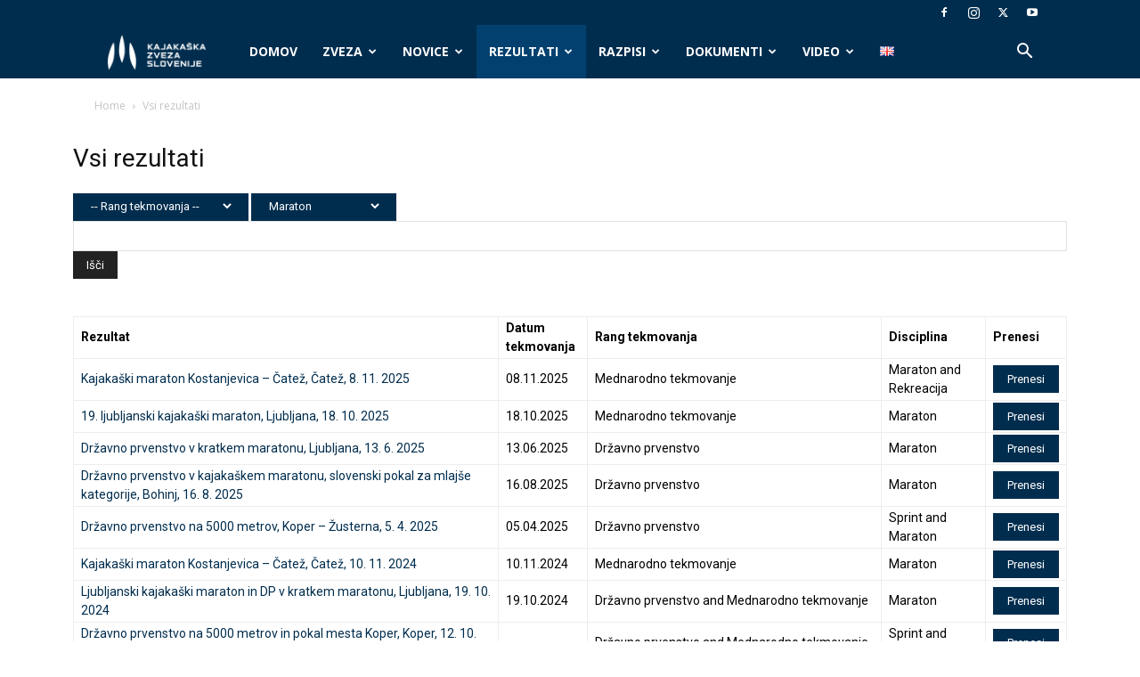

--- FILE ---
content_type: text/html; charset=UTF-8
request_url: https://kajak-zveza.si/rezultati/?type=rezultati&filter_competiton_options=&filter_competiton_type=4&filter_podslanguage=107&search=
body_size: 90445
content:
<!doctype html >
<!--[if IE 8]>    <html class="ie8" lang="en"> <![endif]-->
<!--[if IE 9]>    <html class="ie9" lang="en"> <![endif]-->
<!--[if gt IE 8]><!--> <html dir="ltr" lang="sl-SI" prefix="og: https://ogp.me/ns#"> <!--<![endif]-->
<head>
    
    <meta charset="UTF-8" />
    <meta name="viewport" content="width=device-width, initial-scale=1.0">
    <link rel="pingback" href="https://kajak-zveza.si/xmlrpc.php" />
    	<style>img:is([sizes="auto" i], [sizes^="auto," i]) { contain-intrinsic-size: 3000px 1500px }</style>
	
		<!-- All in One SEO 4.8.9 - aioseo.com -->
		<title>Vsi rezultati | Kajakaška zveza Slovenije</title>
	<meta name="description" content="[wpdm-all-packages items_per_page=&quot;20&quot; categories=&quot;rezultati&quot; operator=&quot;IN&quot; jstable=1 order_by=&quot;post_date&quot; cols=&quot;title,file_count,download_count|categories|post_date|download_link&quot; colheads=&quot;Naslov|Kategorija|Datum objave|prenesi&quot; order=&quot;DESC&quot;]" />
	<meta name="robots" content="max-image-preview:large" />
	<link rel="canonical" href="https://kajak-zveza.si/rezultati/" />
	<meta name="generator" content="All in One SEO (AIOSEO) 4.8.9" />
		<meta property="og:locale" content="sl_SI" />
		<meta property="og:site_name" content="Kajakaška zveza Slovenije" />
		<meta property="og:type" content="article" />
		<meta property="og:title" content="Vsi rezultati | Kajakaška zveza Slovenije" />
		<meta property="og:description" content="[wpdm-all-packages items_per_page=&quot;20&quot; categories=&quot;rezultati&quot; operator=&quot;IN&quot; jstable=1 order_by=&quot;post_date&quot; cols=&quot;title,file_count,download_count|categories|post_date|download_link&quot; colheads=&quot;Naslov|Kategorija|Datum objave|prenesi&quot; order=&quot;DESC&quot;]" />
		<meta property="og:url" content="https://kajak-zveza.si/rezultati/" />
		<meta property="og:image" content="https://kajak-zveza.si/wp-content/uploads/2019/09/KZS-logo-square-bel.png" />
		<meta property="og:image:secure_url" content="https://kajak-zveza.si/wp-content/uploads/2019/09/KZS-logo-square-bel.png" />
		<meta property="article:published_time" content="2019-10-31T12:41:19+00:00" />
		<meta property="article:modified_time" content="2021-03-08T06:24:41+00:00" />
		<meta name="twitter:card" content="summary" />
		<meta name="twitter:title" content="Vsi rezultati | Kajakaška zveza Slovenije" />
		<meta name="twitter:description" content="[wpdm-all-packages items_per_page=&quot;20&quot; categories=&quot;rezultati&quot; operator=&quot;IN&quot; jstable=1 order_by=&quot;post_date&quot; cols=&quot;title,file_count,download_count|categories|post_date|download_link&quot; colheads=&quot;Naslov|Kategorija|Datum objave|prenesi&quot; order=&quot;DESC&quot;]" />
		<meta name="twitter:image" content="https://kajak-zveza.si/wp-content/uploads/2019/09/KZS-logo-square-bel.png" />
		<script type="application/ld+json" class="aioseo-schema">
			{"@context":"https:\/\/schema.org","@graph":[{"@type":"BreadcrumbList","@id":"https:\/\/kajak-zveza.si\/rezultati\/#breadcrumblist","itemListElement":[{"@type":"ListItem","@id":"https:\/\/kajak-zveza.si#listItem","position":1,"name":"Home","item":"https:\/\/kajak-zveza.si","nextItem":{"@type":"ListItem","@id":"https:\/\/kajak-zveza.si\/rezultati\/#listItem","name":"Vsi rezultati"}},{"@type":"ListItem","@id":"https:\/\/kajak-zveza.si\/rezultati\/#listItem","position":2,"name":"Vsi rezultati","previousItem":{"@type":"ListItem","@id":"https:\/\/kajak-zveza.si#listItem","name":"Home"}}]},{"@type":"Organization","@id":"https:\/\/kajak-zveza.si\/#organization","name":"Kajaka\u0161ka zveza Slovenije","description":"Kajaka\u0161ka zveza Slovenije","url":"https:\/\/kajak-zveza.si\/"},{"@type":"WebPage","@id":"https:\/\/kajak-zveza.si\/rezultati\/#webpage","url":"https:\/\/kajak-zveza.si\/rezultati\/","name":"Vsi rezultati | Kajaka\u0161ka zveza Slovenije","description":"[wpdm-all-packages items_per_page=\"20\" categories=\"rezultati\" operator=\"IN\" jstable=1 order_by=\"post_date\" cols=\"title,file_count,download_count|categories|post_date|download_link\" colheads=\"Naslov|Kategorija|Datum objave|prenesi\" order=\"DESC\"]","inLanguage":"sl-SI","isPartOf":{"@id":"https:\/\/kajak-zveza.si\/#website"},"breadcrumb":{"@id":"https:\/\/kajak-zveza.si\/rezultati\/#breadcrumblist"},"image":{"@type":"ImageObject","url":"https:\/\/kajak-zveza.si\/wp-content\/uploads\/2021\/02\/zveza-logo.jpg","@id":"https:\/\/kajak-zveza.si\/rezultati\/#mainImage","width":1113,"height":438},"primaryImageOfPage":{"@id":"https:\/\/kajak-zveza.si\/rezultati\/#mainImage"},"datePublished":"2019-10-31T12:41:19+01:00","dateModified":"2021-03-08T07:24:41+01:00"},{"@type":"WebSite","@id":"https:\/\/kajak-zveza.si\/#website","url":"https:\/\/kajak-zveza.si\/","name":"Kajaka\u0161ka zveza Slovenije","description":"Kajaka\u0161ka zveza Slovenije","inLanguage":"sl-SI","publisher":{"@id":"https:\/\/kajak-zveza.si\/#organization"}}]}
		</script>
		<!-- All in One SEO -->

<link rel="alternate" href="https://kajak-zveza.si/rezultati/" hreflang="sl" />
<link rel="alternate" href="https://kajak-zveza.si/en/rezultati/" hreflang="en" />
<link rel="icon" type="image/png" href="https://kajak-zveza.si/wp-content/uploads/2024/12/cropped-logo_ico-300x300.jpg"><link rel='dns-prefetch' href='//fonts.googleapis.com' />
<link rel='dns-prefetch' href='//use.fontawesome.com' />
<link rel="alternate" type="application/rss+xml" title="Kajakaška zveza Slovenije &raquo; Vir" href="https://kajak-zveza.si/feed/" />
<link rel="alternate" type="application/rss+xml" title="Kajakaška zveza Slovenije &raquo; Vir komentarjev" href="https://kajak-zveza.si/comments/feed/" />
<link rel="alternate" type="text/calendar" title="Kajakaška zveza Slovenije &raquo; iCal Feed" href="https://kajak-zveza.si/koledar/?ical=1" />
<script type="text/javascript">
/* <![CDATA[ */
window._wpemojiSettings = {"baseUrl":"https:\/\/s.w.org\/images\/core\/emoji\/16.0.1\/72x72\/","ext":".png","svgUrl":"https:\/\/s.w.org\/images\/core\/emoji\/16.0.1\/svg\/","svgExt":".svg","source":{"concatemoji":"https:\/\/kajak-zveza.si\/wp-includes\/js\/wp-emoji-release.min.js?ver=6.8.3"}};
/*! This file is auto-generated */
!function(s,n){var o,i,e;function c(e){try{var t={supportTests:e,timestamp:(new Date).valueOf()};sessionStorage.setItem(o,JSON.stringify(t))}catch(e){}}function p(e,t,n){e.clearRect(0,0,e.canvas.width,e.canvas.height),e.fillText(t,0,0);var t=new Uint32Array(e.getImageData(0,0,e.canvas.width,e.canvas.height).data),a=(e.clearRect(0,0,e.canvas.width,e.canvas.height),e.fillText(n,0,0),new Uint32Array(e.getImageData(0,0,e.canvas.width,e.canvas.height).data));return t.every(function(e,t){return e===a[t]})}function u(e,t){e.clearRect(0,0,e.canvas.width,e.canvas.height),e.fillText(t,0,0);for(var n=e.getImageData(16,16,1,1),a=0;a<n.data.length;a++)if(0!==n.data[a])return!1;return!0}function f(e,t,n,a){switch(t){case"flag":return n(e,"\ud83c\udff3\ufe0f\u200d\u26a7\ufe0f","\ud83c\udff3\ufe0f\u200b\u26a7\ufe0f")?!1:!n(e,"\ud83c\udde8\ud83c\uddf6","\ud83c\udde8\u200b\ud83c\uddf6")&&!n(e,"\ud83c\udff4\udb40\udc67\udb40\udc62\udb40\udc65\udb40\udc6e\udb40\udc67\udb40\udc7f","\ud83c\udff4\u200b\udb40\udc67\u200b\udb40\udc62\u200b\udb40\udc65\u200b\udb40\udc6e\u200b\udb40\udc67\u200b\udb40\udc7f");case"emoji":return!a(e,"\ud83e\udedf")}return!1}function g(e,t,n,a){var r="undefined"!=typeof WorkerGlobalScope&&self instanceof WorkerGlobalScope?new OffscreenCanvas(300,150):s.createElement("canvas"),o=r.getContext("2d",{willReadFrequently:!0}),i=(o.textBaseline="top",o.font="600 32px Arial",{});return e.forEach(function(e){i[e]=t(o,e,n,a)}),i}function t(e){var t=s.createElement("script");t.src=e,t.defer=!0,s.head.appendChild(t)}"undefined"!=typeof Promise&&(o="wpEmojiSettingsSupports",i=["flag","emoji"],n.supports={everything:!0,everythingExceptFlag:!0},e=new Promise(function(e){s.addEventListener("DOMContentLoaded",e,{once:!0})}),new Promise(function(t){var n=function(){try{var e=JSON.parse(sessionStorage.getItem(o));if("object"==typeof e&&"number"==typeof e.timestamp&&(new Date).valueOf()<e.timestamp+604800&&"object"==typeof e.supportTests)return e.supportTests}catch(e){}return null}();if(!n){if("undefined"!=typeof Worker&&"undefined"!=typeof OffscreenCanvas&&"undefined"!=typeof URL&&URL.createObjectURL&&"undefined"!=typeof Blob)try{var e="postMessage("+g.toString()+"("+[JSON.stringify(i),f.toString(),p.toString(),u.toString()].join(",")+"));",a=new Blob([e],{type:"text/javascript"}),r=new Worker(URL.createObjectURL(a),{name:"wpTestEmojiSupports"});return void(r.onmessage=function(e){c(n=e.data),r.terminate(),t(n)})}catch(e){}c(n=g(i,f,p,u))}t(n)}).then(function(e){for(var t in e)n.supports[t]=e[t],n.supports.everything=n.supports.everything&&n.supports[t],"flag"!==t&&(n.supports.everythingExceptFlag=n.supports.everythingExceptFlag&&n.supports[t]);n.supports.everythingExceptFlag=n.supports.everythingExceptFlag&&!n.supports.flag,n.DOMReady=!1,n.readyCallback=function(){n.DOMReady=!0}}).then(function(){return e}).then(function(){var e;n.supports.everything||(n.readyCallback(),(e=n.source||{}).concatemoji?t(e.concatemoji):e.wpemoji&&e.twemoji&&(t(e.twemoji),t(e.wpemoji)))}))}((window,document),window._wpemojiSettings);
/* ]]> */
</script>
<link rel='stylesheet' id='sponsors-carousel-css' href='https://kajak-zveza.si/wp-content/plugins/sponsors-carousel/css/sponsors-carousel.css?ver=6.8.3' type='text/css' media='all' />
<link rel='stylesheet' id='sbi_styles-css' href='https://kajak-zveza.si/wp-content/plugins/instagram-feed/css/sbi-styles.min.css?ver=6.9.1' type='text/css' media='all' />
<style id='wp-emoji-styles-inline-css' type='text/css'>

	img.wp-smiley, img.emoji {
		display: inline !important;
		border: none !important;
		box-shadow: none !important;
		height: 1em !important;
		width: 1em !important;
		margin: 0 0.07em !important;
		vertical-align: -0.1em !important;
		background: none !important;
		padding: 0 !important;
	}
</style>
<link rel='stylesheet' id='wp-block-library-css' href='https://kajak-zveza.si/wp-includes/css/dist/block-library/style.min.css?ver=6.8.3' type='text/css' media='all' />
<style id='classic-theme-styles-inline-css' type='text/css'>
/*! This file is auto-generated */
.wp-block-button__link{color:#fff;background-color:#32373c;border-radius:9999px;box-shadow:none;text-decoration:none;padding:calc(.667em + 2px) calc(1.333em + 2px);font-size:1.125em}.wp-block-file__button{background:#32373c;color:#fff;text-decoration:none}
</style>
<style id='font-awesome-svg-styles-default-inline-css' type='text/css'>
.svg-inline--fa {
  display: inline-block;
  height: 1em;
  overflow: visible;
  vertical-align: -.125em;
}
</style>
<link rel='stylesheet' id='font-awesome-svg-styles-css' href='https://kajak-zveza.si/wp-content/uploads/font-awesome/v5.10.2/css/svg-with-js.css' type='text/css' media='all' />
<style id='font-awesome-svg-styles-inline-css' type='text/css'>
   .wp-block-font-awesome-icon svg::before,
   .wp-rich-text-font-awesome-icon svg::before {content: unset;}
</style>
<style id='global-styles-inline-css' type='text/css'>
:root{--wp--preset--aspect-ratio--square: 1;--wp--preset--aspect-ratio--4-3: 4/3;--wp--preset--aspect-ratio--3-4: 3/4;--wp--preset--aspect-ratio--3-2: 3/2;--wp--preset--aspect-ratio--2-3: 2/3;--wp--preset--aspect-ratio--16-9: 16/9;--wp--preset--aspect-ratio--9-16: 9/16;--wp--preset--color--black: #000000;--wp--preset--color--cyan-bluish-gray: #abb8c3;--wp--preset--color--white: #ffffff;--wp--preset--color--pale-pink: #f78da7;--wp--preset--color--vivid-red: #cf2e2e;--wp--preset--color--luminous-vivid-orange: #ff6900;--wp--preset--color--luminous-vivid-amber: #fcb900;--wp--preset--color--light-green-cyan: #7bdcb5;--wp--preset--color--vivid-green-cyan: #00d084;--wp--preset--color--pale-cyan-blue: #8ed1fc;--wp--preset--color--vivid-cyan-blue: #0693e3;--wp--preset--color--vivid-purple: #9b51e0;--wp--preset--gradient--vivid-cyan-blue-to-vivid-purple: linear-gradient(135deg,rgba(6,147,227,1) 0%,rgb(155,81,224) 100%);--wp--preset--gradient--light-green-cyan-to-vivid-green-cyan: linear-gradient(135deg,rgb(122,220,180) 0%,rgb(0,208,130) 100%);--wp--preset--gradient--luminous-vivid-amber-to-luminous-vivid-orange: linear-gradient(135deg,rgba(252,185,0,1) 0%,rgba(255,105,0,1) 100%);--wp--preset--gradient--luminous-vivid-orange-to-vivid-red: linear-gradient(135deg,rgba(255,105,0,1) 0%,rgb(207,46,46) 100%);--wp--preset--gradient--very-light-gray-to-cyan-bluish-gray: linear-gradient(135deg,rgb(238,238,238) 0%,rgb(169,184,195) 100%);--wp--preset--gradient--cool-to-warm-spectrum: linear-gradient(135deg,rgb(74,234,220) 0%,rgb(151,120,209) 20%,rgb(207,42,186) 40%,rgb(238,44,130) 60%,rgb(251,105,98) 80%,rgb(254,248,76) 100%);--wp--preset--gradient--blush-light-purple: linear-gradient(135deg,rgb(255,206,236) 0%,rgb(152,150,240) 100%);--wp--preset--gradient--blush-bordeaux: linear-gradient(135deg,rgb(254,205,165) 0%,rgb(254,45,45) 50%,rgb(107,0,62) 100%);--wp--preset--gradient--luminous-dusk: linear-gradient(135deg,rgb(255,203,112) 0%,rgb(199,81,192) 50%,rgb(65,88,208) 100%);--wp--preset--gradient--pale-ocean: linear-gradient(135deg,rgb(255,245,203) 0%,rgb(182,227,212) 50%,rgb(51,167,181) 100%);--wp--preset--gradient--electric-grass: linear-gradient(135deg,rgb(202,248,128) 0%,rgb(113,206,126) 100%);--wp--preset--gradient--midnight: linear-gradient(135deg,rgb(2,3,129) 0%,rgb(40,116,252) 100%);--wp--preset--font-size--small: 11px;--wp--preset--font-size--medium: 20px;--wp--preset--font-size--large: 32px;--wp--preset--font-size--x-large: 42px;--wp--preset--font-size--regular: 15px;--wp--preset--font-size--larger: 50px;--wp--preset--spacing--20: 0.44rem;--wp--preset--spacing--30: 0.67rem;--wp--preset--spacing--40: 1rem;--wp--preset--spacing--50: 1.5rem;--wp--preset--spacing--60: 2.25rem;--wp--preset--spacing--70: 3.38rem;--wp--preset--spacing--80: 5.06rem;--wp--preset--shadow--natural: 6px 6px 9px rgba(0, 0, 0, 0.2);--wp--preset--shadow--deep: 12px 12px 50px rgba(0, 0, 0, 0.4);--wp--preset--shadow--sharp: 6px 6px 0px rgba(0, 0, 0, 0.2);--wp--preset--shadow--outlined: 6px 6px 0px -3px rgba(255, 255, 255, 1), 6px 6px rgba(0, 0, 0, 1);--wp--preset--shadow--crisp: 6px 6px 0px rgba(0, 0, 0, 1);}:where(.is-layout-flex){gap: 0.5em;}:where(.is-layout-grid){gap: 0.5em;}body .is-layout-flex{display: flex;}.is-layout-flex{flex-wrap: wrap;align-items: center;}.is-layout-flex > :is(*, div){margin: 0;}body .is-layout-grid{display: grid;}.is-layout-grid > :is(*, div){margin: 0;}:where(.wp-block-columns.is-layout-flex){gap: 2em;}:where(.wp-block-columns.is-layout-grid){gap: 2em;}:where(.wp-block-post-template.is-layout-flex){gap: 1.25em;}:where(.wp-block-post-template.is-layout-grid){gap: 1.25em;}.has-black-color{color: var(--wp--preset--color--black) !important;}.has-cyan-bluish-gray-color{color: var(--wp--preset--color--cyan-bluish-gray) !important;}.has-white-color{color: var(--wp--preset--color--white) !important;}.has-pale-pink-color{color: var(--wp--preset--color--pale-pink) !important;}.has-vivid-red-color{color: var(--wp--preset--color--vivid-red) !important;}.has-luminous-vivid-orange-color{color: var(--wp--preset--color--luminous-vivid-orange) !important;}.has-luminous-vivid-amber-color{color: var(--wp--preset--color--luminous-vivid-amber) !important;}.has-light-green-cyan-color{color: var(--wp--preset--color--light-green-cyan) !important;}.has-vivid-green-cyan-color{color: var(--wp--preset--color--vivid-green-cyan) !important;}.has-pale-cyan-blue-color{color: var(--wp--preset--color--pale-cyan-blue) !important;}.has-vivid-cyan-blue-color{color: var(--wp--preset--color--vivid-cyan-blue) !important;}.has-vivid-purple-color{color: var(--wp--preset--color--vivid-purple) !important;}.has-black-background-color{background-color: var(--wp--preset--color--black) !important;}.has-cyan-bluish-gray-background-color{background-color: var(--wp--preset--color--cyan-bluish-gray) !important;}.has-white-background-color{background-color: var(--wp--preset--color--white) !important;}.has-pale-pink-background-color{background-color: var(--wp--preset--color--pale-pink) !important;}.has-vivid-red-background-color{background-color: var(--wp--preset--color--vivid-red) !important;}.has-luminous-vivid-orange-background-color{background-color: var(--wp--preset--color--luminous-vivid-orange) !important;}.has-luminous-vivid-amber-background-color{background-color: var(--wp--preset--color--luminous-vivid-amber) !important;}.has-light-green-cyan-background-color{background-color: var(--wp--preset--color--light-green-cyan) !important;}.has-vivid-green-cyan-background-color{background-color: var(--wp--preset--color--vivid-green-cyan) !important;}.has-pale-cyan-blue-background-color{background-color: var(--wp--preset--color--pale-cyan-blue) !important;}.has-vivid-cyan-blue-background-color{background-color: var(--wp--preset--color--vivid-cyan-blue) !important;}.has-vivid-purple-background-color{background-color: var(--wp--preset--color--vivid-purple) !important;}.has-black-border-color{border-color: var(--wp--preset--color--black) !important;}.has-cyan-bluish-gray-border-color{border-color: var(--wp--preset--color--cyan-bluish-gray) !important;}.has-white-border-color{border-color: var(--wp--preset--color--white) !important;}.has-pale-pink-border-color{border-color: var(--wp--preset--color--pale-pink) !important;}.has-vivid-red-border-color{border-color: var(--wp--preset--color--vivid-red) !important;}.has-luminous-vivid-orange-border-color{border-color: var(--wp--preset--color--luminous-vivid-orange) !important;}.has-luminous-vivid-amber-border-color{border-color: var(--wp--preset--color--luminous-vivid-amber) !important;}.has-light-green-cyan-border-color{border-color: var(--wp--preset--color--light-green-cyan) !important;}.has-vivid-green-cyan-border-color{border-color: var(--wp--preset--color--vivid-green-cyan) !important;}.has-pale-cyan-blue-border-color{border-color: var(--wp--preset--color--pale-cyan-blue) !important;}.has-vivid-cyan-blue-border-color{border-color: var(--wp--preset--color--vivid-cyan-blue) !important;}.has-vivid-purple-border-color{border-color: var(--wp--preset--color--vivid-purple) !important;}.has-vivid-cyan-blue-to-vivid-purple-gradient-background{background: var(--wp--preset--gradient--vivid-cyan-blue-to-vivid-purple) !important;}.has-light-green-cyan-to-vivid-green-cyan-gradient-background{background: var(--wp--preset--gradient--light-green-cyan-to-vivid-green-cyan) !important;}.has-luminous-vivid-amber-to-luminous-vivid-orange-gradient-background{background: var(--wp--preset--gradient--luminous-vivid-amber-to-luminous-vivid-orange) !important;}.has-luminous-vivid-orange-to-vivid-red-gradient-background{background: var(--wp--preset--gradient--luminous-vivid-orange-to-vivid-red) !important;}.has-very-light-gray-to-cyan-bluish-gray-gradient-background{background: var(--wp--preset--gradient--very-light-gray-to-cyan-bluish-gray) !important;}.has-cool-to-warm-spectrum-gradient-background{background: var(--wp--preset--gradient--cool-to-warm-spectrum) !important;}.has-blush-light-purple-gradient-background{background: var(--wp--preset--gradient--blush-light-purple) !important;}.has-blush-bordeaux-gradient-background{background: var(--wp--preset--gradient--blush-bordeaux) !important;}.has-luminous-dusk-gradient-background{background: var(--wp--preset--gradient--luminous-dusk) !important;}.has-pale-ocean-gradient-background{background: var(--wp--preset--gradient--pale-ocean) !important;}.has-electric-grass-gradient-background{background: var(--wp--preset--gradient--electric-grass) !important;}.has-midnight-gradient-background{background: var(--wp--preset--gradient--midnight) !important;}.has-small-font-size{font-size: var(--wp--preset--font-size--small) !important;}.has-medium-font-size{font-size: var(--wp--preset--font-size--medium) !important;}.has-large-font-size{font-size: var(--wp--preset--font-size--large) !important;}.has-x-large-font-size{font-size: var(--wp--preset--font-size--x-large) !important;}
:where(.wp-block-post-template.is-layout-flex){gap: 1.25em;}:where(.wp-block-post-template.is-layout-grid){gap: 1.25em;}
:where(.wp-block-columns.is-layout-flex){gap: 2em;}:where(.wp-block-columns.is-layout-grid){gap: 2em;}
:root :where(.wp-block-pullquote){font-size: 1.5em;line-height: 1.6;}
</style>
<link rel='stylesheet' id='contact-form-7-css' href='https://kajak-zveza.si/wp-content/plugins/contact-form-7/includes/css/styles.css?ver=6.1.3' type='text/css' media='all' />
<link rel='stylesheet' id='magic-liquidizer-table-style-css' href='https://kajak-zveza.si/wp-content/plugins/magic-liquidizer-responsive-table/idcss/ml-responsive-table.css?ver=2.0.3' type='text/css' media='all' />
<link rel='stylesheet' id='mptt-style-css' href='https://kajak-zveza.si/wp-content/plugins/mp-timetable/media/css/style.css?ver=2.4.15' type='text/css' media='all' />
<link rel='stylesheet' id='ppress-frontend-css' href='https://kajak-zveza.si/wp-content/plugins/wp-user-avatar/assets/css/frontend.min.css?ver=4.16.6' type='text/css' media='all' />
<link rel='stylesheet' id='ppress-flatpickr-css' href='https://kajak-zveza.si/wp-content/plugins/wp-user-avatar/assets/flatpickr/flatpickr.min.css?ver=4.16.6' type='text/css' media='all' />
<link rel='stylesheet' id='ppress-select2-css' href='https://kajak-zveza.si/wp-content/plugins/wp-user-avatar/assets/select2/select2.min.css?ver=6.8.3' type='text/css' media='all' />
<link rel='stylesheet' id='td-plugin-newsletter-css' href='https://kajak-zveza.si/wp-content/plugins/td-newsletter/style.css?ver=12.7.3' type='text/css' media='all' />
<link rel='stylesheet' id='td-plugin-multi-purpose-css' href='https://kajak-zveza.si/wp-content/plugins/td-composer/td-multi-purpose/style.css?ver=7cd248d7ca13c255207c3f8b916c3f00' type='text/css' media='all' />
<link rel='stylesheet' id='google-fonts-style-css' href='https://fonts.googleapis.com/css?family=Open+Sans%3A400%2C600%2C700%7CRoboto%3A400%2C600%2C700&#038;display=swap&#038;ver=12.7.3' type='text/css' media='all' />
<link rel='stylesheet' id='font-awesome-official-css' href='https://use.fontawesome.com/releases/v5.10.2/css/all.css' type='text/css' media='all' integrity="sha384-rtJEYb85SiYWgfpCr0jn174XgJTn4rptSOQsMroFBPQSGLdOC5IbubP6lJ35qoM9" crossorigin="anonymous" />
<link rel='stylesheet' id='td-theme-css' href='https://kajak-zveza.si/wp-content/themes/Newspaper/style.css?ver=12.7.3' type='text/css' media='all' />
<style id='td-theme-inline-css' type='text/css'>@media (max-width:767px){.td-header-desktop-wrap{display:none}}@media (min-width:767px){.td-header-mobile-wrap{display:none}}</style>
<link rel='stylesheet' id='td-theme-child-css' href='https://kajak-zveza.si/wp-content/themes/Newspaper-Child/style.css?ver=12.7.3c' type='text/css' media='all' />
<link rel='stylesheet' id='__EPYT__style-css' href='https://kajak-zveza.si/wp-content/plugins/youtube-embed-plus/styles/ytprefs.min.css?ver=14.2.3' type='text/css' media='all' />
<style id='__EPYT__style-inline-css' type='text/css'>

                .epyt-gallery-thumb {
                        width: 33.333%;
                }
                
</style>
<link rel='stylesheet' id='td-legacy-framework-front-style-css' href='https://kajak-zveza.si/wp-content/plugins/td-composer/legacy/Newspaper/assets/css/td_legacy_main.css?ver=7cd248d7ca13c255207c3f8b916c3f00' type='text/css' media='all' />
<link rel='stylesheet' id='td-standard-pack-framework-front-style-css' href='https://kajak-zveza.si/wp-content/plugins/td-standard-pack/Newspaper/assets/css/td_standard_pack_main.css?ver=c12e6da63ed2f212e87e44e5e9b9a302' type='text/css' media='all' />
<link rel='stylesheet' id='td-theme-demo-style-css' href='https://kajak-zveza.si/wp-content/plugins/td-composer/legacy/Newspaper/includes/demos/fast/demo_style.css?ver=12.7.3' type='text/css' media='all' />
<link rel='stylesheet' id='tdb_style_cloud_templates_front-css' href='https://kajak-zveza.si/wp-content/plugins/td-cloud-library/assets/css/tdb_main.css?ver=6127d3b6131f900b2e62bb855b13dc3b' type='text/css' media='all' />
<link rel='stylesheet' id='font-awesome-official-v4shim-css' href='https://use.fontawesome.com/releases/v5.10.2/css/v4-shims.css' type='text/css' media='all' integrity="sha384-updXts+unDswrMsYxLc5R+HfSmF8CuEIOe48Rj3DoVoPUIImOT1fs26H/tr/H9gC" crossorigin="anonymous" />
<style id='font-awesome-official-v4shim-inline-css' type='text/css'>
@font-face {
font-family: "FontAwesome";
font-display: block;
src: url("https://use.fontawesome.com/releases/v5.10.2/webfonts/fa-brands-400.eot"),
		url("https://use.fontawesome.com/releases/v5.10.2/webfonts/fa-brands-400.eot?#iefix") format("embedded-opentype"),
		url("https://use.fontawesome.com/releases/v5.10.2/webfonts/fa-brands-400.woff2") format("woff2"),
		url("https://use.fontawesome.com/releases/v5.10.2/webfonts/fa-brands-400.woff") format("woff"),
		url("https://use.fontawesome.com/releases/v5.10.2/webfonts/fa-brands-400.ttf") format("truetype"),
		url("https://use.fontawesome.com/releases/v5.10.2/webfonts/fa-brands-400.svg#fontawesome") format("svg");
}

@font-face {
font-family: "FontAwesome";
font-display: block;
src: url("https://use.fontawesome.com/releases/v5.10.2/webfonts/fa-solid-900.eot"),
		url("https://use.fontawesome.com/releases/v5.10.2/webfonts/fa-solid-900.eot?#iefix") format("embedded-opentype"),
		url("https://use.fontawesome.com/releases/v5.10.2/webfonts/fa-solid-900.woff2") format("woff2"),
		url("https://use.fontawesome.com/releases/v5.10.2/webfonts/fa-solid-900.woff") format("woff"),
		url("https://use.fontawesome.com/releases/v5.10.2/webfonts/fa-solid-900.ttf") format("truetype"),
		url("https://use.fontawesome.com/releases/v5.10.2/webfonts/fa-solid-900.svg#fontawesome") format("svg");
}

@font-face {
font-family: "FontAwesome";
font-display: block;
src: url("https://use.fontawesome.com/releases/v5.10.2/webfonts/fa-regular-400.eot"),
		url("https://use.fontawesome.com/releases/v5.10.2/webfonts/fa-regular-400.eot?#iefix") format("embedded-opentype"),
		url("https://use.fontawesome.com/releases/v5.10.2/webfonts/fa-regular-400.woff2") format("woff2"),
		url("https://use.fontawesome.com/releases/v5.10.2/webfonts/fa-regular-400.woff") format("woff"),
		url("https://use.fontawesome.com/releases/v5.10.2/webfonts/fa-regular-400.ttf") format("truetype"),
		url("https://use.fontawesome.com/releases/v5.10.2/webfonts/fa-regular-400.svg#fontawesome") format("svg");
unicode-range: U+F004-F005,U+F007,U+F017,U+F022,U+F024,U+F02E,U+F03E,U+F044,U+F057-F059,U+F06E,U+F070,U+F075,U+F07B-F07C,U+F080,U+F086,U+F089,U+F094,U+F09D,U+F0A0,U+F0A4-F0A7,U+F0C5,U+F0C7-F0C8,U+F0E0,U+F0EB,U+F0F3,U+F0F8,U+F0FE,U+F111,U+F118-F11A,U+F11C,U+F133,U+F144,U+F146,U+F14A,U+F14D-F14E,U+F150-F152,U+F15B-F15C,U+F164-F165,U+F185-F186,U+F191-F192,U+F1AD,U+F1C1-F1C9,U+F1CD,U+F1D8,U+F1E3,U+F1EA,U+F1F6,U+F1F9,U+F20A,U+F247-F249,U+F24D,U+F254-F25B,U+F25D,U+F267,U+F271-F274,U+F279,U+F28B,U+F28D,U+F2B5-F2B6,U+F2B9,U+F2BB,U+F2BD,U+F2C1-F2C2,U+F2D0,U+F2D2,U+F2DC,U+F2ED,U+F328,U+F358-F35B,U+F3A5,U+F3D1,U+F410,U+F4AD;
}
</style>
<link rel='stylesheet' id='dashicons-css' href='https://kajak-zveza.si/wp-includes/css/dashicons.min.css?ver=6.8.3' type='text/css' media='all' />
<script type="text/javascript" src="https://kajak-zveza.si/wp-includes/js/jquery/jquery.min.js?ver=3.7.1" id="jquery-core-js"></script>
<script type="text/javascript" src="https://kajak-zveza.si/wp-includes/js/jquery/jquery-migrate.min.js?ver=3.4.1" id="jquery-migrate-js"></script>
<script type="text/javascript" src="https://kajak-zveza.si/wp-content/plugins/magic-liquidizer-responsive-table/idjs/ml.responsive.table.min.js?ver=2.0.3" id="magic-liquidizer-table-js"></script>
<script type="text/javascript" src="//kajak-zveza.si/wp-content/plugins/revslider/sr6/assets/js/rbtools.min.js?ver=6.7.5" async id="tp-tools-js"></script>
<script type="text/javascript" src="//kajak-zveza.si/wp-content/plugins/revslider/sr6/assets/js/rs6.min.js?ver=6.7.10" async id="revmin-js"></script>
<script type="text/javascript" src="https://kajak-zveza.si/wp-content/plugins/sponsors-carousel/js/jquery.jcarousel.min.js?ver=4.01" id="jcarousel-js"></script>
<script type="text/javascript" src="https://kajak-zveza.si/wp-content/plugins/sponsors-carousel/js/jquery.jcarousel-autoscroll.min.js?ver=4.01" id="jcarousel-autoscroll-js"></script>
<script type="text/javascript" src="https://kajak-zveza.si/wp-content/plugins/sponsors-carousel/js/sponsors-carousel.js?ver=4.01" id="sponsors-carousel-js"></script>
<script type="text/javascript" src="https://kajak-zveza.si/wp-content/plugins/wp-user-avatar/assets/flatpickr/flatpickr.min.js?ver=4.16.6" id="ppress-flatpickr-js"></script>
<script type="text/javascript" src="https://kajak-zveza.si/wp-content/plugins/wp-user-avatar/assets/select2/select2.min.js?ver=4.16.6" id="ppress-select2-js"></script>
<script type="text/javascript" id="__ytprefs__-js-extra">
/* <![CDATA[ */
var _EPYT_ = {"ajaxurl":"https:\/\/kajak-zveza.si\/wp-admin\/admin-ajax.php","security":"9acb4f391d","gallery_scrolloffset":"20","eppathtoscripts":"https:\/\/kajak-zveza.si\/wp-content\/plugins\/youtube-embed-plus\/scripts\/","eppath":"https:\/\/kajak-zveza.si\/wp-content\/plugins\/youtube-embed-plus\/","epresponsiveselector":"[\"iframe.__youtube_prefs__\",\"iframe[src*='youtube.com']\",\"iframe[src*='youtube-nocookie.com']\",\"iframe[data-ep-src*='youtube.com']\",\"iframe[data-ep-src*='youtube-nocookie.com']\",\"iframe[data-ep-gallerysrc*='youtube.com']\"]","epdovol":"1","version":"14.2.3","evselector":"iframe.__youtube_prefs__[src], iframe[src*=\"youtube.com\/embed\/\"], iframe[src*=\"youtube-nocookie.com\/embed\/\"]","ajax_compat":"","maxres_facade":"eager","ytapi_load":"light","pause_others":"","stopMobileBuffer":"1","facade_mode":"","not_live_on_channel":""};
/* ]]> */
</script>
<script type="text/javascript" src="https://kajak-zveza.si/wp-content/plugins/youtube-embed-plus/scripts/ytprefs.min.js?ver=14.2.3" id="__ytprefs__-js"></script>
<link rel="https://api.w.org/" href="https://kajak-zveza.si/wp-json/" /><link rel="alternate" title="JSON" type="application/json" href="https://kajak-zveza.si/wp-json/wp/v2/pages/24513" /><link rel="EditURI" type="application/rsd+xml" title="RSD" href="https://kajak-zveza.si/xmlrpc.php?rsd" />
<meta name="generator" content="WordPress 6.8.3" />
<link rel='shortlink' href='https://kajak-zveza.si/?p=24513' />
<link rel="alternate" title="oEmbed (JSON)" type="application/json+oembed" href="https://kajak-zveza.si/wp-json/oembed/1.0/embed?url=https%3A%2F%2Fkajak-zveza.si%2Frezultati%2F" />
<link rel="alternate" title="oEmbed (XML)" type="text/xml+oembed" href="https://kajak-zveza.si/wp-json/oembed/1.0/embed?url=https%3A%2F%2Fkajak-zveza.si%2Frezultati%2F&#038;format=xml" />
<noscript><style type="text/css">.mptt-shortcode-wrapper .mptt-shortcode-table:first-of-type{display:table!important}.mptt-shortcode-wrapper .mptt-shortcode-table .mptt-event-container:hover{height:auto!important;min-height:100%!important}body.mprm_ie_browser .mptt-shortcode-wrapper .mptt-event-container{height:auto!important}@media (max-width:767px){.mptt-shortcode-wrapper .mptt-shortcode-table:first-of-type{display:none!important}}</style></noscript><meta name="tec-api-version" content="v1"><meta name="tec-api-origin" content="https://kajak-zveza.si"><link rel="alternate" href="https://kajak-zveza.si/wp-json/tribe/events/v1/" />    <script>
        window.tdb_global_vars = {"wpRestUrl":"https:\/\/kajak-zveza.si\/wp-json\/","permalinkStructure":"\/%category%\/%postname%\/"};
        window.tdb_p_autoload_vars = {"isAjax":false,"isAdminBarShowing":false,"autoloadStatus":"off","origPostEditUrl":null};
    </script>
    
    <style id="tdb-global-colors">:root{--accent-color:#fff}</style>

    
	<meta name="generator" content="Powered by Slider Revolution 6.7.10 - responsive, Mobile-Friendly Slider Plugin for WordPress with comfortable drag and drop interface." />

<!-- JS generated by theme -->

<script type="text/javascript" id="td-generated-header-js">
    
    

	    var tdBlocksArray = []; //here we store all the items for the current page

	    // td_block class - each ajax block uses a object of this class for requests
	    function tdBlock() {
		    this.id = '';
		    this.block_type = 1; //block type id (1-234 etc)
		    this.atts = '';
		    this.td_column_number = '';
		    this.td_current_page = 1; //
		    this.post_count = 0; //from wp
		    this.found_posts = 0; //from wp
		    this.max_num_pages = 0; //from wp
		    this.td_filter_value = ''; //current live filter value
		    this.is_ajax_running = false;
		    this.td_user_action = ''; // load more or infinite loader (used by the animation)
		    this.header_color = '';
		    this.ajax_pagination_infinite_stop = ''; //show load more at page x
	    }

        // td_js_generator - mini detector
        ( function () {
            var htmlTag = document.getElementsByTagName("html")[0];

	        if ( navigator.userAgent.indexOf("MSIE 10.0") > -1 ) {
                htmlTag.className += ' ie10';
            }

            if ( !!navigator.userAgent.match(/Trident.*rv\:11\./) ) {
                htmlTag.className += ' ie11';
            }

	        if ( navigator.userAgent.indexOf("Edge") > -1 ) {
                htmlTag.className += ' ieEdge';
            }

            if ( /(iPad|iPhone|iPod)/g.test(navigator.userAgent) ) {
                htmlTag.className += ' td-md-is-ios';
            }

            var user_agent = navigator.userAgent.toLowerCase();
            if ( user_agent.indexOf("android") > -1 ) {
                htmlTag.className += ' td-md-is-android';
            }

            if ( -1 !== navigator.userAgent.indexOf('Mac OS X')  ) {
                htmlTag.className += ' td-md-is-os-x';
            }

            if ( /chrom(e|ium)/.test(navigator.userAgent.toLowerCase()) ) {
               htmlTag.className += ' td-md-is-chrome';
            }

            if ( -1 !== navigator.userAgent.indexOf('Firefox') ) {
                htmlTag.className += ' td-md-is-firefox';
            }

            if ( -1 !== navigator.userAgent.indexOf('Safari') && -1 === navigator.userAgent.indexOf('Chrome') ) {
                htmlTag.className += ' td-md-is-safari';
            }

            if( -1 !== navigator.userAgent.indexOf('IEMobile') ){
                htmlTag.className += ' td-md-is-iemobile';
            }

        })();

        var tdLocalCache = {};

        ( function () {
            "use strict";

            tdLocalCache = {
                data: {},
                remove: function (resource_id) {
                    delete tdLocalCache.data[resource_id];
                },
                exist: function (resource_id) {
                    return tdLocalCache.data.hasOwnProperty(resource_id) && tdLocalCache.data[resource_id] !== null;
                },
                get: function (resource_id) {
                    return tdLocalCache.data[resource_id];
                },
                set: function (resource_id, cachedData) {
                    tdLocalCache.remove(resource_id);
                    tdLocalCache.data[resource_id] = cachedData;
                }
            };
        })();

    
    
var td_viewport_interval_list=[{"limitBottom":767,"sidebarWidth":228},{"limitBottom":1018,"sidebarWidth":300},{"limitBottom":1140,"sidebarWidth":324}];
var td_animation_stack_effect="type0";
var tds_animation_stack=true;
var td_animation_stack_specific_selectors=".entry-thumb, img, .td-lazy-img";
var td_animation_stack_general_selectors=".td-animation-stack img, .td-animation-stack .entry-thumb, .post img, .td-animation-stack .td-lazy-img";
var tds_general_modal_image="yes";
var tdc_is_installed="yes";
var tdc_domain_active=false;
var td_ajax_url="https:\/\/kajak-zveza.si\/wp-admin\/admin-ajax.php?td_theme_name=Newspaper&v=12.7.3";
var td_get_template_directory_uri="https:\/\/kajak-zveza.si\/wp-content\/plugins\/td-composer\/legacy\/common";
var tds_snap_menu="snap";
var tds_logo_on_sticky="show_header_logo";
var tds_header_style="5";
var td_please_wait="Prosimo, po\u010dakajte ...";
var td_email_user_pass_incorrect="Napa\u010dno uporabni\u0161ko ime ali geslo!";
var td_email_user_incorrect="Napa\u010dni elektronski naslov ali uporabni\u0161ko ime!";
var td_email_incorrect="Napa\u010den elektronski naslov!";
var td_user_incorrect="Username incorrect!";
var td_email_user_empty="Email or username empty!";
var td_pass_empty="Pass empty!";
var td_pass_pattern_incorrect="Invalid Pass Pattern!";
var td_retype_pass_incorrect="Retyped Pass incorrect!";
var tds_more_articles_on_post_enable="";
var tds_more_articles_on_post_time_to_wait="";
var tds_more_articles_on_post_pages_distance_from_top=0;
var tds_captcha="";
var tds_theme_color_site_wide="#002d4e";
var tds_smart_sidebar="";
var tdThemeName="Newspaper";
var tdThemeNameWl="Newspaper";
var td_magnific_popup_translation_tPrev="Prej\u0161nja (leva smerna tipka)";
var td_magnific_popup_translation_tNext="Naslednja (desna smerna tipka)";
var td_magnific_popup_translation_tCounter="%curr% od %total%";
var td_magnific_popup_translation_ajax_tError="Vsebine od %url% ni bilo mogo\u010de nalo\u017eiti.";
var td_magnific_popup_translation_image_tError="Slike #%curr% ni bilo mogo\u010de nalo\u017eiti.";
var tdBlockNonce="f7338c75c8";
var tdMobileMenu="enabled";
var tdMobileSearch="enabled";
var tdDateNamesI18n={"month_names":["januar","februar","marec","april","maj","junij","julij","avgust","september","oktober","november","december"],"month_names_short":["Jan","Feb","Mar","Apr","Maj","Jun","Jul","Avg","Sep","Okt","Nov","Dec"],"day_names":["nedelja","ponedeljek","torek","sreda","\u010detrtek","petek","sobota"],"day_names_short":["ned","pon","tor","sre","\u010det","pet","sob"]};
var tdb_modal_confirm="Save";
var tdb_modal_cancel="Cancel";
var tdb_modal_confirm_alt="Yes";
var tdb_modal_cancel_alt="No";
var td_deploy_mode="deploy";
var td_ad_background_click_link="";
var td_ad_background_click_target="";
</script>

<!-- Global site tag (gtag.js) - Google Analytics -->
<script async src="https://www.googletagmanager.com/gtag/js?id=G-P9YNZ7LYT8"></script>
<script>
  window.dataLayer = window.dataLayer || [];
  function gtag(){dataLayer.push(arguments);}
  gtag('js', new Date());

  gtag('config', 'G-P9YNZ7LYT8');
</script>


<script type="application/ld+json">
    {
        "@context": "https://schema.org",
        "@type": "BreadcrumbList",
        "itemListElement": [
            {
                "@type": "ListItem",
                "position": 1,
                "item": {
                    "@type": "WebSite",
                    "@id": "https://kajak-zveza.si/",
                    "name": "Doma"
                }
            },
            {
                "@type": "ListItem",
                "position": 2,
                    "item": {
                    "@type": "WebPage",
                    "@id": "https://kajak-zveza.si/rezultati/",
                    "name": "Vsi rezultati"
                }
            }    
        ]
    }
</script>
<link rel="icon" href="https://kajak-zveza.si/wp-content/uploads/2024/12/cropped-logo_ico-32x32.jpg" sizes="32x32" />
<link rel="icon" href="https://kajak-zveza.si/wp-content/uploads/2024/12/cropped-logo_ico-192x192.jpg" sizes="192x192" />
<link rel="apple-touch-icon" href="https://kajak-zveza.si/wp-content/uploads/2024/12/cropped-logo_ico-180x180.jpg" />
<meta name="msapplication-TileImage" content="https://kajak-zveza.si/wp-content/uploads/2024/12/cropped-logo_ico-270x270.jpg" />
<script>function setREVStartSize(e){
			//window.requestAnimationFrame(function() {
				window.RSIW = window.RSIW===undefined ? window.innerWidth : window.RSIW;
				window.RSIH = window.RSIH===undefined ? window.innerHeight : window.RSIH;
				try {
					var pw = document.getElementById(e.c).parentNode.offsetWidth,
						newh;
					pw = pw===0 || isNaN(pw) || (e.l=="fullwidth" || e.layout=="fullwidth") ? window.RSIW : pw;
					e.tabw = e.tabw===undefined ? 0 : parseInt(e.tabw);
					e.thumbw = e.thumbw===undefined ? 0 : parseInt(e.thumbw);
					e.tabh = e.tabh===undefined ? 0 : parseInt(e.tabh);
					e.thumbh = e.thumbh===undefined ? 0 : parseInt(e.thumbh);
					e.tabhide = e.tabhide===undefined ? 0 : parseInt(e.tabhide);
					e.thumbhide = e.thumbhide===undefined ? 0 : parseInt(e.thumbhide);
					e.mh = e.mh===undefined || e.mh=="" || e.mh==="auto" ? 0 : parseInt(e.mh,0);
					if(e.layout==="fullscreen" || e.l==="fullscreen")
						newh = Math.max(e.mh,window.RSIH);
					else{
						e.gw = Array.isArray(e.gw) ? e.gw : [e.gw];
						for (var i in e.rl) if (e.gw[i]===undefined || e.gw[i]===0) e.gw[i] = e.gw[i-1];
						e.gh = e.el===undefined || e.el==="" || (Array.isArray(e.el) && e.el.length==0)? e.gh : e.el;
						e.gh = Array.isArray(e.gh) ? e.gh : [e.gh];
						for (var i in e.rl) if (e.gh[i]===undefined || e.gh[i]===0) e.gh[i] = e.gh[i-1];
											
						var nl = new Array(e.rl.length),
							ix = 0,
							sl;
						e.tabw = e.tabhide>=pw ? 0 : e.tabw;
						e.thumbw = e.thumbhide>=pw ? 0 : e.thumbw;
						e.tabh = e.tabhide>=pw ? 0 : e.tabh;
						e.thumbh = e.thumbhide>=pw ? 0 : e.thumbh;
						for (var i in e.rl) nl[i] = e.rl[i]<window.RSIW ? 0 : e.rl[i];
						sl = nl[0];
						for (var i in nl) if (sl>nl[i] && nl[i]>0) { sl = nl[i]; ix=i;}
						var m = pw>(e.gw[ix]+e.tabw+e.thumbw) ? 1 : (pw-(e.tabw+e.thumbw)) / (e.gw[ix]);
						newh =  (e.gh[ix] * m) + (e.tabh + e.thumbh);
					}
					var el = document.getElementById(e.c);
					if (el!==null && el) el.style.height = newh+"px";
					el = document.getElementById(e.c+"_wrapper");
					if (el!==null && el) {
						el.style.height = newh+"px";
						el.style.display = "block";
					}
				} catch(e){
					console.log("Failure at Presize of Slider:" + e)
				}
			//});
		  };</script>
		<style type="text/css" id="wp-custom-css">
			.td-fast-news .tdm-header-style-1.td-header-wrap .td-header-menu-wrap-full, .td-fast-news .tdm-header-style-1.td-header-menu-wrap.td-affix {
    background: linear-gradient(to right, #0066b3 0, #5b92bb 25%, #005ca0 100%) !important;
}

.wpdm-link-template.link-template-default {
    margin-bottom: 20px;
}

.td_block_wrap.td_block_instagram {
    height: 500px !important;
    overflow: hidden;
}

.td_block_wrap.td_block_video_playlist {
    height: 500px !important;
    overflow: hidden;
}
div#td_uid_20_5db6e9bd407de {
    height: 610px !important;
}

aside.widget_text.td_block_template_1.widget.widget_custom_html {
    margin-bottom: 0;
}

.black {
    color: black !important;
	font-family: Montserrat !important;
    font-size: 14px !important;
    line-height: 1.4 !important;
    font-weight: 700 !important;
}

.black:hover {
	color:#006ab6 !important;
	text-decoration:none !important;
}

.tds-button.td-fix-index {
    height: 109px;
    padding-bottom: 18px;
    margin-bottom: 18px;
    padding-left: 20px;
    padding-right: 20px;
}

a.tds-button1.bn99.tdm-btn.tdm-btn-sm span {
    color: white;
    text-decoration: none !important;
}
a.tds-button1.bn99.tdm-btn.tdm-btn-sm span:hover {
    text-decoration: none !important;
}

a.tds-button1.bn99.tdm-btn.tdm-btn-sm {
    width: 100%;
}

.widget_text ul li {
    list-style: none !important;
}

footer.timeline-Footer.u-cf {
    display: none !important;
}

.td_uid_27_5ed7ac1ac9655_rand .td_block_wrap {
    text-align: left;
    margin-bottom: 0 !important;
}

a.tds-button3.tdm-btn.tdm-btn-md {
    margin-top: 40px !important;
}
.tlp-team-container.tlp-team.tlp-single-container {
    width: 1400px !important;
}
li.menu-item.menu-item-type-post_type.menu-item-object-page.menu-item-home.current-menu-item.page_item.page-item-799.current_page_item.menu-item-first.td-menu-item.td-normal-menu.menu-item-801 a {
    color: white;
}

.td-footer-page h3.entry-title.td-module-title a:hover {
    color: #b3b3b3 !important;
}

/* https://kajak-zveza.si/novice/slovenci-preveslali-eno-najzahtevnejsih-brzic-na-svetu-video/ */
iframe#instagram-embed-0 {
    height: 1233px;
}		</style>
		
<!-- Button style compiled by theme -->

<style>.tdm-btn-style1{background-color:#002d4e}.tdm-btn-style2:before{border-color:#002d4e}.tdm-btn-style2{color:#002d4e}.tdm-btn-style3{-webkit-box-shadow:0 2px 16px #002d4e;-moz-box-shadow:0 2px 16px #002d4e;box-shadow:0 2px 16px #002d4e}.tdm-btn-style3:hover{-webkit-box-shadow:0 4px 26px #002d4e;-moz-box-shadow:0 4px 26px #002d4e;box-shadow:0 4px 26px #002d4e}</style>

	<style id="tdw-css-placeholder">.tds-button3{margin-top:40px}.tdm-title a{color:#ffffff;font-family:Open Sans!important;font-size:30px!important;font-weight:600!important}.kvadratki-home{max-height:185px}</style></head>

<body class="wp-singular page-template-default page page-id-24513 wp-theme-Newspaper wp-child-theme-Newspaper-Child td-standard-pack tribe-no-js rezultati global-block-template-1 tdb-template td-animation-stack-type0 td-full-layout" itemscope="itemscope" itemtype="https://schema.org/WebPage">

<div class="td-scroll-up" data-style="style1"><i class="td-icon-menu-up"></i></div>
    <div class="td-menu-background" style="visibility:hidden"></div>
<div id="td-mobile-nav" style="visibility:hidden">
    <div class="td-mobile-container">
        <!-- mobile menu top section -->
        <div class="td-menu-socials-wrap">
            <!-- socials -->
            <div class="td-menu-socials">
                
        <span class="td-social-icon-wrap">
            <a target="_blank" rel="nofollow" href="https://www.facebook.com/Kajakzveza/" title="Facebook">
                <i class="td-icon-font td-icon-facebook"></i>
                <span style="display: none">Facebook</span>
            </a>
        </span>
        <span class="td-social-icon-wrap">
            <a target="_blank" rel="nofollow" href="https://www.instagram.com/kajakzveza/" title="Instagram">
                <i class="td-icon-font td-icon-instagram"></i>
                <span style="display: none">Instagram</span>
            </a>
        </span>
        <span class="td-social-icon-wrap">
            <a target="_blank" rel="nofollow" href="https://twitter.com/Kajakzveza" title="Twitter">
                <i class="td-icon-font td-icon-twitter"></i>
                <span style="display: none">Twitter</span>
            </a>
        </span>
        <span class="td-social-icon-wrap">
            <a target="_blank" rel="nofollow" href="https://www.youtube.com/user/kajakzveza" title="Youtube">
                <i class="td-icon-font td-icon-youtube"></i>
                <span style="display: none">Youtube</span>
            </a>
        </span>            </div>
            <!-- close button -->
            <div class="td-mobile-close">
                <span><i class="td-icon-close-mobile"></i></span>
            </div>
        </div>

        <!-- login section -->
        
        <!-- menu section -->
        <div class="td-mobile-content">
            <div class="menu-td-demo-header-menu-container"><ul id="menu-td-demo-header-menu" class="td-mobile-main-menu"><li id="menu-item-801" class="menu-item menu-item-type-post_type menu-item-object-page menu-item-home menu-item-first menu-item-801"><a href="https://kajak-zveza.si/"><i class="tdc-font-fast tdc-font-fast-home""></i>Domov</a></li>
<li id="menu-item-60666" class="menu-item menu-item-type-custom menu-item-object-custom menu-item-has-children menu-item-60666"><a href="#">Zveza<i class="td-icon-menu-right td-element-after"></i></a>
<ul class="sub-menu">
	<li id="menu-item-61031" class="menu-item menu-item-type-post_type menu-item-object-page menu-item-61031"><a href="https://kajak-zveza.si/vodstvo/">Vodstvo</a></li>
	<li id="menu-item-61021" class="menu-item menu-item-type-post_type menu-item-object-page menu-item-61021"><a href="https://kajak-zveza.si/tekmovalni-centri-2/">Tekmovalni centri</a></li>
	<li id="menu-item-61027" class="menu-item menu-item-type-post_type menu-item-object-page menu-item-61027"><a href="https://kajak-zveza.si/klubi/">Klubi</a></li>
	<li id="menu-item-61026" class="menu-item menu-item-type-post_type menu-item-object-page menu-item-61026"><a href="https://kajak-zveza.si/trenerji/">Trenerji</a></li>
	<li id="menu-item-61025" class="menu-item menu-item-type-post_type menu-item-object-page menu-item-61025"><a href="https://kajak-zveza.si/zunanji-sodelavci/">Zunanji sodelavci</a></li>
	<li id="menu-item-61024" class="menu-item menu-item-type-post_type menu-item-object-page menu-item-61024"><a href="https://kajak-zveza.si/organizacija-tekmovanj/">Organizacija tekmovanj</a></li>
	<li id="menu-item-61023" class="menu-item menu-item-type-post_type menu-item-object-page menu-item-61023"><a href="https://kajak-zveza.si/povezave/">Povezave</a></li>
</ul>
</li>
<li id="menu-item-118593" class="menu-item menu-item-type-taxonomy menu-item-object-category menu-item-has-children menu-item-118593"><a href="https://kajak-zveza.si/category/novice/">Novice<i class="td-icon-menu-right td-element-after"></i></a>
<ul class="sub-menu">
	<li id="menu-item-0" class="menu-item-0"><a href="https://kajak-zveza.si/category/novice/deck/">DECK</a></li>
	<li class="menu-item-0"><a href="https://kajak-zveza.si/category/novice/maraton/">Maraton</a></li>
	<li class="menu-item-0"><a href="https://kajak-zveza.si/category/novice/programi-mladih/">Programi mladih</a></li>
	<li class="menu-item-0"><a href="https://kajak-zveza.si/category/novice/rekreacija-turizem/">Rekreacija/turizem</a></li>
	<li class="menu-item-0"><a href="https://kajak-zveza.si/category/novice/slalom/">Slalom</a></li>
	<li class="menu-item-0"><a href="https://kajak-zveza.si/category/novice/splosno/">Splošno</a></li>
	<li class="menu-item-0"><a href="https://kajak-zveza.si/category/novice/sprint/">Sprint</a></li>
	<li class="menu-item-0"><a href="https://kajak-zveza.si/category/novice/spust/">Spust</a></li>
</ul>
</li>
<li id="menu-item-128596" class="menu-item menu-item-type-custom menu-item-object-custom current-menu-ancestor current-menu-parent menu-item-has-children menu-item-128596"><a href="/rezultati/?filter_podslanguage=107&#038;search=">Rezultati<i class="td-icon-menu-right td-element-after"></i></a>
<ul class="sub-menu">
	<li id="menu-item-60591" class="menu-item menu-item-type-custom menu-item-object-custom menu-item-60591"><a href="/rezultati/?type=rezultati&#038;filter_competiton_options=&#038;filter_competiton_type=1&#038;filter_podslanguage=107&#038;search=">Slalom</a></li>
	<li id="menu-item-60593" class="menu-item menu-item-type-custom menu-item-object-custom menu-item-60593"><a href="/rezultati/?type=rezultati&#038;filter_competiton_options=&#038;filter_competiton_type=3&#038;filter_podslanguage=107&#038;search=">Sprint</a></li>
	<li id="menu-item-60592" class="menu-item menu-item-type-custom menu-item-object-custom menu-item-60592"><a href="/rezultati/?type=rezultati&#038;filter_competiton_options=&#038;filter_competiton_type=2&#038;filter_podslanguage=107&#038;search=">Spust</a></li>
	<li id="menu-item-60990" class="menu-item menu-item-type-custom menu-item-object-custom current-menu-item menu-item-60990"><a href="/rezultati/?type=rezultati&#038;filter_competiton_options=&#038;filter_competiton_type=4&#038;filter_podslanguage=107&#038;search=">Maraton</a></li>
	<li id="menu-item-60993" class="menu-item menu-item-type-custom menu-item-object-custom menu-item-60993"><a href="https://kajak-zveza.si/rezultati/?type=rezultati&#038;filter_competiton_options=&#038;filter_competiton_type=6&#038;search=">Morsko kajakaštvo</a></li>
	<li id="menu-item-60992" class="menu-item menu-item-type-custom menu-item-object-custom menu-item-60992"><a href="/rezultati/?type=rezultati&#038;filter_competiton_options=&#038;filter_competiton_type=5&#038;filter_podslanguage=107&#038;search=">Rekreacija</a></li>
	<li id="menu-item-115025" class="menu-item menu-item-type-custom menu-item-object-custom menu-item-115025"><a href="/rezultati/?type=rezultati&#038;filter_competiton_options=&#038;filter_competiton_type=7&#038;filter_podslanguage=107&#038;search=">Zmajski čoln</a></li>
	<li id="menu-item-115026" class="menu-item menu-item-type-custom menu-item-object-custom menu-item-115026"><a href="/rezultati/?type=rezultati&#038;filter_competiton_options=&#038;filter_competiton_type=8&#038;filter_podslanguage=107&#038;search=">Ostalo</a></li>
</ul>
</li>
<li id="menu-item-128597" class="menu-item menu-item-type-custom menu-item-object-custom menu-item-has-children menu-item-128597"><a href="/razpisi/?filter_podslanguage=107">Razpisi<i class="td-icon-menu-right td-element-after"></i></a>
<ul class="sub-menu">
	<li id="menu-item-60586" class="menu-item menu-item-type-custom menu-item-object-custom menu-item-60586"><a href="/razpisi/?type=razpisi&#038;filter_competiton_type=1&#038;filter_podslanguage=107&#038;search=">Slalom</a></li>
	<li id="menu-item-60588" class="menu-item menu-item-type-custom menu-item-object-custom menu-item-60588"><a href="/razpisi/?type=razpisi&#038;filter_competiton_type=2&#038;filter_podslanguage=107&#038;search=">Sprint</a></li>
	<li id="menu-item-60587" class="menu-item menu-item-type-custom menu-item-object-custom menu-item-60587"><a href="/razpisi/?type=razpisi&#038;filter_competiton_type=3&#038;filter_podslanguage=107&#038;search=">Spust</a></li>
	<li id="menu-item-60590" class="menu-item menu-item-type-custom menu-item-object-custom menu-item-60590"><a href="/razpisi/?type=razpisi&#038;filter_competiton_type=7&#038;filter_podslanguage=107&#038;search=">Maraton</a></li>
	<li id="menu-item-60589" class="menu-item menu-item-type-custom menu-item-object-custom menu-item-60589"><a href="/razpisi/?type=razpisi&#038;filter_competiton_type=4&#038;filter_podslanguage=107&#038;search=">Rekreacija/turizem</a></li>
	<li id="menu-item-60968" class="menu-item menu-item-type-custom menu-item-object-custom menu-item-60968"><a href="/razpisi/?type=razpisi&#038;filter_competiton_type=6&#038;filter_podslanguage=107&#038;search=">Ostalo</a></li>
</ul>
</li>
<li id="menu-item-60667" class="menu-item menu-item-type-custom menu-item-object-custom menu-item-has-children menu-item-60667"><a href="#">Dokumenti<i class="td-icon-menu-right td-element-after"></i></a>
<ul class="sub-menu">
	<li id="menu-item-146803" class="menu-item menu-item-type-post_type menu-item-object-page menu-item-146803"><a href="https://kajak-zveza.si/koledar-kzs/">Koledar KZS</a></li>
	<li id="menu-item-61152" class="menu-item menu-item-type-post_type menu-item-object-page menu-item-61152"><a href="https://kajak-zveza.si/statut/">Statut</a></li>
	<li id="menu-item-142466" class="menu-item menu-item-type-post_type menu-item-object-page menu-item-142466"><a href="https://kajak-zveza.si/pravilniki/">Pravilniki</a></li>
	<li id="menu-item-61153" class="menu-item menu-item-type-post_type menu-item-object-page menu-item-61153"><a href="https://kajak-zveza.si/tekmovalna-pravila/">Tekmovalna pravila</a></li>
	<li id="menu-item-61158" class="menu-item menu-item-type-post_type menu-item-object-page menu-item-61158"><a href="https://kajak-zveza.si/zapisniki/">Zapisniki</a></li>
	<li id="menu-item-61163" class="menu-item menu-item-type-post_type menu-item-object-page menu-item-61163"><a href="https://kajak-zveza.si/usposabljanja/">Usposabljanja</a></li>
</ul>
</li>
<li id="menu-item-129301" class="menu-item menu-item-type-taxonomy menu-item-object-category menu-item-129301"><a href="https://kajak-zveza.si/category/galerije/">Video</a></li>
<li id="menu-item-60904-en" class="lang-item lang-item-160 lang-item-en lang-item-first menu-item menu-item-type-custom menu-item-object-custom menu-item-60904-en"><a href="https://kajak-zveza.si/en/rezultati/" hreflang="en-GB" lang="en-GB"><img src="[data-uri]" alt="English" width="16" height="11" style="width: 16px; height: 11px;" /></a></li>
</ul></div>        </div>
    </div>

    <!-- register/login section -->
    </div><div class="td-search-background" style="visibility:hidden"></div>
<div class="td-search-wrap-mob" style="visibility:hidden">
	<div class="td-drop-down-search">
		<form method="get" class="td-search-form" action="https://kajak-zveza.si/">
			<!-- close button -->
			<div class="td-search-close">
				<span><i class="td-icon-close-mobile"></i></span>
			</div>
			<div role="search" class="td-search-input">
				<span>Iskanje</span>
				<input id="td-header-search-mob" type="text" value="" name="s" autocomplete="off" />
			</div>
		</form>
		<div id="td-aj-search-mob" class="td-ajax-search-flex"></div>
	</div>
</div>

    <div id="td-outer-wrap" class="td-theme-wrap">
    
        
            <div class="tdc-header-wrap ">

            <!--
Header style 5
-->


<div class="td-header-wrap td-header-style-5 ">
    
    <div class="td-header-top-menu-full td-container-wrap ">
        <div class="td-container td-header-row td-header-top-menu">
            
    <div class="top-bar-style-1">
        
<div class="td-header-sp-top-menu">


	</div>
        <div class="td-header-sp-top-widget">
    
    
        
        <span class="td-social-icon-wrap">
            <a target="_blank" rel="nofollow" href="https://www.facebook.com/Kajakzveza/" title="Facebook">
                <i class="td-icon-font td-icon-facebook"></i>
                <span style="display: none">Facebook</span>
            </a>
        </span>
        <span class="td-social-icon-wrap">
            <a target="_blank" rel="nofollow" href="https://www.instagram.com/kajakzveza/" title="Instagram">
                <i class="td-icon-font td-icon-instagram"></i>
                <span style="display: none">Instagram</span>
            </a>
        </span>
        <span class="td-social-icon-wrap">
            <a target="_blank" rel="nofollow" href="https://twitter.com/Kajakzveza" title="Twitter">
                <i class="td-icon-font td-icon-twitter"></i>
                <span style="display: none">Twitter</span>
            </a>
        </span>
        <span class="td-social-icon-wrap">
            <a target="_blank" rel="nofollow" href="https://www.youtube.com/user/kajakzveza" title="Youtube">
                <i class="td-icon-font td-icon-youtube"></i>
                <span style="display: none">Youtube</span>
            </a>
        </span>    </div>

    </div>

<!-- LOGIN MODAL -->

                <div id="login-form" class="white-popup-block mfp-hide mfp-with-anim td-login-modal-wrap">
                    <div class="td-login-wrap">
                        <a href="#" aria-label="Back" class="td-back-button"><i class="td-icon-modal-back"></i></a>
                        <div id="td-login-div" class="td-login-form-div td-display-block">
                            <div class="td-login-panel-title">Prijava</div>
                            <div class="td-login-panel-descr">Dobrodošli! Prijavite se v svoj račun</div>
                            <div class="td_display_err"></div>
                            <form id="loginForm" action="#" method="post">
                                <div class="td-login-inputs"><input class="td-login-input" autocomplete="username" type="text" name="login_email" id="login_email" value="" required><label for="login_email">Vaše uporabniško ime</label></div>
                                <div class="td-login-inputs"><input class="td-login-input" autocomplete="current-password" type="password" name="login_pass" id="login_pass" value="" required><label for="login_pass">Vaše geslo</label></div>
                                <input type="button"  name="login_button" id="login_button" class="wpb_button btn td-login-button" value="Vpiši se">
                                
                            </form>

                            

                            <div class="td-login-info-text"><a href="#" id="forgot-pass-link">Forgot your password? Get help</a></div>
                            
                            
                            
                            
                        </div>

                        

                         <div id="td-forgot-pass-div" class="td-login-form-div td-display-none">
                            <div class="td-login-panel-title">Obnovitev gesla</div>
                            <div class="td-login-panel-descr">Pridobitev gesla</div>
                            <div class="td_display_err"></div>
                            <form id="forgotpassForm" action="#" method="post">
                                <div class="td-login-inputs"><input class="td-login-input" type="text" name="forgot_email" id="forgot_email" value="" required><label for="forgot_email">vaš elektronski naslov</label></div>
                                <input type="button" name="forgot_button" id="forgot_button" class="wpb_button btn td-login-button" value="Pošlji moje geslo">
                            </form>
                            <div class="td-login-info-text">Geslo bo poslano na vaš elektronski naslov.</div>
                        </div>
                        
                        
                    </div>
                </div>
                        </div>
    </div>

    <div class="td-header-menu-wrap-full td-container-wrap ">
        
        <div class="td-header-menu-wrap ">
            <div class="td-container td-header-row td-header-main-menu black-menu">
                <div id="td-header-menu" role="navigation">
        <div id="td-top-mobile-toggle"><a href="#" role="button" aria-label="Menu"><i class="td-icon-font td-icon-mobile"></i></a></div>
        <div class="td-main-menu-logo td-logo-in-menu">
        		<a class="td-mobile-logo td-sticky-header" aria-label="Logo" href="https://kajak-zveza.si/">
			<img class="td-retina-data" data-retina="https://kajak-zveza.si/wp-content/uploads/2024/12/kzs_logo_bel-300x116.png" src="https://kajak-zveza.si/wp-content/uploads/2024/12/kzs_logo_bel-300x116.png" alt="Kajakaška zveza Slovenije" title="Kajakaška zveza Slovenije"  width="300" height="116"/>
		</a>
			<a class="td-header-logo td-sticky-header" aria-label="Logo" href="https://kajak-zveza.si/">
			<img class="td-retina-data" data-retina="https://kajak-zveza.si/wp-content/uploads/2024/12/kzs_logo_bel-300x116.png" src="https://kajak-zveza.si/wp-content/uploads/2024/12/kzs_logo_bel-300x116.png" alt="Kajakaška zveza Slovenije" title="Kajakaška zveza Slovenije"  width="300" height="116"/>
			<span class="td-visual-hidden">Kajakaška zveza Slovenije</span>
		</a>
	    </div>
    <div class="menu-td-demo-header-menu-container"><ul id="menu-td-demo-header-menu-1" class="sf-menu"><li class="menu-item menu-item-type-post_type menu-item-object-page menu-item-home menu-item-first td-menu-item td-normal-menu menu-item-801"><a href="https://kajak-zveza.si/"><i class="tdc-font-fast tdc-font-fast-home""></i>Domov</a></li>
<li class="menu-item menu-item-type-custom menu-item-object-custom menu-item-has-children td-menu-item td-normal-menu menu-item-60666"><a href="#">Zveza</a>
<ul class="sub-menu">
	<li class="menu-item menu-item-type-post_type menu-item-object-page td-menu-item td-normal-menu menu-item-61031"><a href="https://kajak-zveza.si/vodstvo/">Vodstvo</a></li>
	<li class="menu-item menu-item-type-post_type menu-item-object-page td-menu-item td-normal-menu menu-item-61021"><a href="https://kajak-zveza.si/tekmovalni-centri-2/">Tekmovalni centri</a></li>
	<li class="menu-item menu-item-type-post_type menu-item-object-page td-menu-item td-normal-menu menu-item-61027"><a href="https://kajak-zveza.si/klubi/">Klubi</a></li>
	<li class="menu-item menu-item-type-post_type menu-item-object-page td-menu-item td-normal-menu menu-item-61026"><a href="https://kajak-zveza.si/trenerji/">Trenerji</a></li>
	<li class="menu-item menu-item-type-post_type menu-item-object-page td-menu-item td-normal-menu menu-item-61025"><a href="https://kajak-zveza.si/zunanji-sodelavci/">Zunanji sodelavci</a></li>
	<li class="menu-item menu-item-type-post_type menu-item-object-page td-menu-item td-normal-menu menu-item-61024"><a href="https://kajak-zveza.si/organizacija-tekmovanj/">Organizacija tekmovanj</a></li>
	<li class="menu-item menu-item-type-post_type menu-item-object-page td-menu-item td-normal-menu menu-item-61023"><a href="https://kajak-zveza.si/povezave/">Povezave</a></li>
</ul>
</li>
<li class="menu-item menu-item-type-taxonomy menu-item-object-category td-menu-item td-mega-menu menu-item-118593"><a href="https://kajak-zveza.si/category/novice/">Novice</a>
<ul class="sub-menu">
	<li class="menu-item-0"><div class="td-container-border"><div class="td-mega-grid"><div class="td_block_wrap td_block_mega_menu tdi_1 td_with_ajax_pagination td-pb-border-top td_block_template_1 td_ajax_preloading_preload_all"  data-td-block-uid="tdi_1" ><script>var block_tdi_1 = new tdBlock();
block_tdi_1.id = "tdi_1";
block_tdi_1.atts = '{"limit":4,"td_column_number":3,"ajax_pagination":"next_prev","category_id":"59","show_child_cat":30,"td_ajax_filter_type":"td_category_ids_filter","td_ajax_preloading":"preload_all","block_type":"td_block_mega_menu","block_template_id":"","header_color":"","ajax_pagination_infinite_stop":"","offset":"","td_filter_default_txt":"","td_ajax_filter_ids":"","el_class":"","color_preset":"","ajax_pagination_next_prev_swipe":"","border_top":"","css":"","tdc_css":"","class":"tdi_1","tdc_css_class":"tdi_1","tdc_css_class_style":"tdi_1_rand_style"}';
block_tdi_1.td_column_number = "3";
block_tdi_1.block_type = "td_block_mega_menu";
block_tdi_1.post_count = "4";
block_tdi_1.found_posts = "4737";
block_tdi_1.header_color = "";
block_tdi_1.ajax_pagination_infinite_stop = "";
block_tdi_1.max_num_pages = "1185";
tdBlocksArray.push(block_tdi_1);
</script>            <script>
                var tmpObj = JSON.parse(JSON.stringify(block_tdi_1));
                tmpObj.is_ajax_running = true;
                var currentBlockObjSignature = JSON.stringify(tmpObj);
                tdLocalCache.set(currentBlockObjSignature, JSON.stringify({"td_data":"<div class=\"td-mega-row\"><div class=\"td-mega-span\">\r\n        <div class=\"td_module_mega_menu td-animation-stack td_mod_mega_menu\">\r\n            <div class=\"td-module-image\">\r\n                <div class=\"td-module-thumb\"><a href=\"https:\/\/kajak-zveza.si\/novice\/pregled-sezone-2025\/\"  rel=\"bookmark\" class=\"td-image-wrap \" title=\"Pregled sezone 2025\" ><img class=\"entry-thumb\" src=\"data:image\/png;base64,iVBORw0KGgoAAAANSUhEUgAAANoAAACWAQMAAACCSQSPAAAAA1BMVEWurq51dlI4AAAAAXRSTlMmkutdmwAAABpJREFUWMPtwQENAAAAwiD7p7bHBwwAAAAg7RD+AAGXD7BoAAAAAElFTkSuQmCC\" alt=\"\" title=\"Pregled sezone 2025\" data-type=\"image_tag\" data-img-url=\"https:\/\/kajak-zveza.si\/wp-content\/uploads\/2024\/12\/KZS-logo2024-218x150.png\"  width=\"218\" height=\"150\" \/><\/a><\/div>                            <\/div>\r\n\r\n            <div class=\"item-details\">\r\n                <h3 class=\"entry-title td-module-title\"><a href=\"https:\/\/kajak-zveza.si\/novice\/pregled-sezone-2025\/\"  rel=\"bookmark\" title=\"Pregled sezone 2025\">Pregled sezone 2025<\/a><\/h3>            <\/div>\r\n        <\/div>\r\n        <\/div><div class=\"td-mega-span\">\r\n        <div class=\"td_module_mega_menu td-animation-stack td_mod_mega_menu\">\r\n            <div class=\"td-module-image\">\r\n                <div class=\"td-module-thumb\"><a href=\"https:\/\/kajak-zveza.si\/novice\/anja-apollonio-in-luka-bozic-najboljsa-sportnika-primorske\/\"  rel=\"bookmark\" class=\"td-image-wrap \" title=\"Anja Apollonio in Luka Bo\u017ei\u010d najbolj\u0161a \u0161portnika Primorske\" ><img class=\"entry-thumb\" src=\"data:image\/png;base64,iVBORw0KGgoAAAANSUhEUgAAANoAAACWAQMAAACCSQSPAAAAA1BMVEWurq51dlI4AAAAAXRSTlMmkutdmwAAABpJREFUWMPtwQENAAAAwiD7p7bHBwwAAAAg7RD+AAGXD7BoAAAAAElFTkSuQmCC\" alt=\"\" title=\"Anja Apollonio in Luka Bo\u017ei\u010d najbolj\u0161a \u0161portnika Primorske\" data-type=\"image_tag\" data-img-url=\"https:\/\/kajak-zveza.si\/wp-content\/uploads\/2025\/06\/AnjaOstermanRacice21062025-218x150.jpg\"  width=\"218\" height=\"150\" \/><\/a><\/div>                            <\/div>\r\n\r\n            <div class=\"item-details\">\r\n                <h3 class=\"entry-title td-module-title\"><a href=\"https:\/\/kajak-zveza.si\/novice\/anja-apollonio-in-luka-bozic-najboljsa-sportnika-primorske\/\"  rel=\"bookmark\" title=\"Anja Apollonio in Luka Bo\u017ei\u010d najbolj\u0161a \u0161portnika Primorske\">Anja Apollonio in Luka Bo\u017ei\u010d najbolj\u0161a \u0161portnika Primorske<\/a><\/h3>            <\/div>\r\n        <\/div>\r\n        <\/div><div class=\"td-mega-span\">\r\n        <div class=\"td_module_mega_menu td-animation-stack td_mod_mega_menu\">\r\n            <div class=\"td-module-image\">\r\n                <div class=\"td-module-thumb\"><a href=\"https:\/\/kajak-zveza.si\/novice\/slovenski-predstavniki-odlicni-na-kitajskem\/\"  rel=\"bookmark\" class=\"td-image-wrap \" title=\"Slovenski predstavniki odli\u010dni na Kitajskem\" ><img class=\"entry-thumb\" src=\"data:image\/png;base64,iVBORw0KGgoAAAANSUhEUgAAANoAAACWAQMAAACCSQSPAAAAA1BMVEWurq51dlI4AAAAAXRSTlMmkutdmwAAABpJREFUWMPtwQENAAAAwiD7p7bHBwwAAAAg7RD+AAGXD7BoAAAAAElFTkSuQmCC\" alt=\"\" title=\"Slovenski predstavniki odli\u010dni na Kitajskem\" data-type=\"image_tag\" data-img-url=\"https:\/\/kajak-zveza.si\/wp-content\/uploads\/2025\/12\/Kitajska2025-218x150.jpg\"  width=\"218\" height=\"150\" \/><\/a><\/div>                            <\/div>\r\n\r\n            <div class=\"item-details\">\r\n                <h3 class=\"entry-title td-module-title\"><a href=\"https:\/\/kajak-zveza.si\/novice\/slovenski-predstavniki-odlicni-na-kitajskem\/\"  rel=\"bookmark\" title=\"Slovenski predstavniki odli\u010dni na Kitajskem\">Slovenski predstavniki odli\u010dni na Kitajskem<\/a><\/h3>            <\/div>\r\n        <\/div>\r\n        <\/div><div class=\"td-mega-span\">\r\n        <div class=\"td_module_mega_menu td-animation-stack td_mod_mega_menu\">\r\n            <div class=\"td-module-image\">\r\n                <div class=\"td-module-thumb\"><a href=\"https:\/\/kajak-zveza.si\/novice\/vesele-praznike-in-srecno-2026\/\"  rel=\"bookmark\" class=\"td-image-wrap \" title=\"Vesele praznike in sre\u010dno 2026!\" ><img class=\"entry-thumb\" src=\"data:image\/png;base64,iVBORw0KGgoAAAANSUhEUgAAANoAAACWAQMAAACCSQSPAAAAA1BMVEWurq51dlI4AAAAAXRSTlMmkutdmwAAABpJREFUWMPtwQENAAAAwiD7p7bHBwwAAAAg7RD+AAGXD7BoAAAAAElFTkSuQmCC\" alt=\"\" title=\"Vesele praznike in sre\u010dno 2026!\" data-type=\"image_tag\" data-img-url=\"https:\/\/kajak-zveza.si\/wp-content\/uploads\/2025\/12\/Srecno-2026-218x150.png\"  width=\"218\" height=\"150\" \/><\/a><\/div>                            <\/div>\r\n\r\n            <div class=\"item-details\">\r\n                <h3 class=\"entry-title td-module-title\"><a href=\"https:\/\/kajak-zveza.si\/novice\/vesele-praznike-in-srecno-2026\/\"  rel=\"bookmark\" title=\"Vesele praznike in sre\u010dno 2026!\">Vesele praznike in sre\u010dno 2026!<\/a><\/h3>            <\/div>\r\n        <\/div>\r\n        <\/div><\/div>","td_block_id":"tdi_1","td_hide_prev":true,"td_hide_next":false}));
                                            tmpObj = JSON.parse(JSON.stringify(block_tdi_1));
                            tmpObj.is_ajax_running = true;
                            tmpObj.td_current_page = 1;
                            tmpObj.td_filter_value = 333;
                            var currentBlockObjSignature = JSON.stringify(tmpObj);
                            tdLocalCache.set(currentBlockObjSignature, JSON.stringify({"td_data":"<div class=\"td-mega-row\"><div class=\"td-mega-span\">\r\n        <div class=\"td_module_mega_menu td-animation-stack td_mod_mega_menu\">\r\n            <div class=\"td-module-image\">\r\n                <div class=\"td-module-thumb\"><a href=\"https:\/\/kajak-zveza.si\/novice\/na-ljubljanici-je-padel-nov-rekord\/\"  rel=\"bookmark\" class=\"td-image-wrap \" title=\"Na Ljubljanici je padel nov rekord\" ><img class=\"entry-thumb\" src=\"data:image\/png;base64,iVBORw0KGgoAAAANSUhEUgAAANoAAACWAQMAAACCSQSPAAAAA1BMVEWurq51dlI4AAAAAXRSTlMmkutdmwAAABpJREFUWMPtwQENAAAAwiD7p7bHBwwAAAAg7RD+AAGXD7BoAAAAAElFTkSuQmCC\" alt=\"\" title=\"Na Ljubljanici je padel nov rekord\" data-type=\"image_tag\" data-img-url=\"https:\/\/kajak-zveza.si\/wp-content\/uploads\/2025\/06\/24urveslanja202513-218x150.jpg\"  width=\"218\" height=\"150\" \/><\/a><\/div>                            <\/div>\r\n\r\n            <div class=\"item-details\">\r\n                <h3 class=\"entry-title td-module-title\"><a href=\"https:\/\/kajak-zveza.si\/novice\/na-ljubljanici-je-padel-nov-rekord\/\"  rel=\"bookmark\" title=\"Na Ljubljanici je padel nov rekord\">Na Ljubljanici je padel nov rekord<\/a><\/h3>            <\/div>\r\n        <\/div>\r\n        <\/div><div class=\"td-mega-span\">\r\n        <div class=\"td_module_mega_menu td-animation-stack td_mod_mega_menu\">\r\n            <div class=\"td-module-image\">\r\n                <div class=\"td-module-thumb\"><a href=\"https:\/\/kajak-zveza.si\/novice\/spletni-seminar-eramsus-sport-projekta-deck\/\"  rel=\"bookmark\" class=\"td-image-wrap \" title=\"Spletni seminar Erasmus+ Sport projekta DECK\" ><img class=\"entry-thumb\" src=\"data:image\/png;base64,iVBORw0KGgoAAAANSUhEUgAAANoAAACWAQMAAACCSQSPAAAAA1BMVEWurq51dlI4AAAAAXRSTlMmkutdmwAAABpJREFUWMPtwQENAAAAwiD7p7bHBwwAAAAg7RD+AAGXD7BoAAAAAElFTkSuQmCC\" alt=\"\" title=\"Spletni seminar Erasmus+ Sport projekta DECK\" data-type=\"image_tag\" data-img-url=\"https:\/\/kajak-zveza.si\/wp-content\/uploads\/2024\/03\/deck-218x150.png\"  width=\"218\" height=\"150\" \/><\/a><\/div>                            <\/div>\r\n\r\n            <div class=\"item-details\">\r\n                <h3 class=\"entry-title td-module-title\"><a href=\"https:\/\/kajak-zveza.si\/novice\/spletni-seminar-eramsus-sport-projekta-deck\/\"  rel=\"bookmark\" title=\"Spletni seminar Erasmus+ Sport projekta DECK\">Spletni seminar Erasmus+ Sport projekta DECK<\/a><\/h3>            <\/div>\r\n        <\/div>\r\n        <\/div><div class=\"td-mega-span\">\r\n        <div class=\"td_module_mega_menu td-animation-stack td_mod_mega_menu\">\r\n            <div class=\"td-module-image\">\r\n                <div class=\"td-module-thumb\"><a href=\"https:\/\/kajak-zveza.si\/novice\/spletni-seminar-v-okviru-eramsus-sport-projekta-deck\/\"  rel=\"bookmark\" class=\"td-image-wrap \" title=\"Spletni seminar v okviru Eramsus+ Sport projekta DECK\" ><img class=\"entry-thumb\" src=\"data:image\/png;base64,iVBORw0KGgoAAAANSUhEUgAAANoAAACWAQMAAACCSQSPAAAAA1BMVEWurq51dlI4AAAAAXRSTlMmkutdmwAAABpJREFUWMPtwQENAAAAwiD7p7bHBwwAAAAg7RD+AAGXD7BoAAAAAElFTkSuQmCC\" alt=\"\" title=\"Spletni seminar v okviru Eramsus+ Sport projekta DECK\" data-type=\"image_tag\" data-img-url=\"https:\/\/kajak-zveza.si\/wp-content\/uploads\/2024\/03\/deck-218x150.png\"  width=\"218\" height=\"150\" \/><\/a><\/div>                            <\/div>\r\n\r\n            <div class=\"item-details\">\r\n                <h3 class=\"entry-title td-module-title\"><a href=\"https:\/\/kajak-zveza.si\/novice\/spletni-seminar-v-okviru-eramsus-sport-projekta-deck\/\"  rel=\"bookmark\" title=\"Spletni seminar v okviru Eramsus+ Sport projekta DECK\">Spletni seminar v okviru Eramsus+ Sport projekta DECK<\/a><\/h3>            <\/div>\r\n        <\/div>\r\n        <\/div><div class=\"td-mega-span\">\r\n        <div class=\"td_module_mega_menu td-animation-stack td_mod_mega_menu\">\r\n            <div class=\"td-module-image\">\r\n                <div class=\"td-module-thumb\"><a href=\"https:\/\/kajak-zveza.si\/novice\/danes-obelezujemo-svetovni-dan-zemlje\/\"  rel=\"bookmark\" class=\"td-image-wrap \" title=\"Danes obele\u017eujemo svetovni dan Zemlje\" ><img class=\"entry-thumb\" src=\"data:image\/png;base64,iVBORw0KGgoAAAANSUhEUgAAANoAAACWAQMAAACCSQSPAAAAA1BMVEWurq51dlI4AAAAAXRSTlMmkutdmwAAABpJREFUWMPtwQENAAAAwiD7p7bHBwwAAAAg7RD+AAGXD7BoAAAAAElFTkSuQmCC\" alt=\"\" title=\"Danes obele\u017eujemo svetovni dan Zemlje\" data-type=\"image_tag\" data-img-url=\"https:\/\/kajak-zveza.si\/wp-content\/uploads\/2025\/04\/Danzemlje-218x150.png\"  width=\"218\" height=\"150\" \/><\/a><\/div>                            <\/div>\r\n\r\n            <div class=\"item-details\">\r\n                <h3 class=\"entry-title td-module-title\"><a href=\"https:\/\/kajak-zveza.si\/novice\/danes-obelezujemo-svetovni-dan-zemlje\/\"  rel=\"bookmark\" title=\"Danes obele\u017eujemo svetovni dan Zemlje\">Danes obele\u017eujemo svetovni dan Zemlje<\/a><\/h3>            <\/div>\r\n        <\/div>\r\n        <\/div><\/div>","td_block_id":"tdi_1","td_hide_prev":true,"td_hide_next":false}));
                                                    tmpObj = JSON.parse(JSON.stringify(block_tdi_1));
                            tmpObj.is_ajax_running = true;
                            tmpObj.td_current_page = 1;
                            tmpObj.td_filter_value = 179;
                            var currentBlockObjSignature = JSON.stringify(tmpObj);
                            tdLocalCache.set(currentBlockObjSignature, JSON.stringify({"td_data":"<div class=\"td-mega-row\"><div class=\"td-mega-span\">\r\n        <div class=\"td_module_mega_menu td-animation-stack td_mod_mega_menu\">\r\n            <div class=\"td-module-image\">\r\n                <div class=\"td-module-thumb\"><a href=\"https:\/\/kajak-zveza.si\/novice\/slovenci-med-najboljsimi-na-znamenitem-kajakaskem-maratonu-ardeche\/\"  rel=\"bookmark\" class=\"td-image-wrap \" title=\"Slovenci med najbolj\u0161imi na znamenitem kajaka\u0161kem maratonu Ardeche\" ><img class=\"entry-thumb\" src=\"data:image\/png;base64,iVBORw0KGgoAAAANSUhEUgAAANoAAACWAQMAAACCSQSPAAAAA1BMVEWurq51dlI4AAAAAXRSTlMmkutdmwAAABpJREFUWMPtwQENAAAAwiD7p7bHBwwAAAAg7RD+AAGXD7BoAAAAAElFTkSuQmCC\" alt=\"\" title=\"Slovenci med najbolj\u0161imi na znamenitem kajaka\u0161kem maratonu Ardeche\" data-type=\"image_tag\" data-img-url=\"https:\/\/kajak-zveza.si\/wp-content\/uploads\/2025\/11\/Ardeche2025_Foto_FacebookMarathonInternationaldesGorgesdelArdeche-218x150.jpg\"  width=\"218\" height=\"150\" \/><\/a><\/div>                            <\/div>\r\n\r\n            <div class=\"item-details\">\r\n                <h3 class=\"entry-title td-module-title\"><a href=\"https:\/\/kajak-zveza.si\/novice\/slovenci-med-najboljsimi-na-znamenitem-kajakaskem-maratonu-ardeche\/\"  rel=\"bookmark\" title=\"Slovenci med najbolj\u0161imi na znamenitem kajaka\u0161kem maratonu Ardeche\">Slovenci med najbolj\u0161imi na znamenitem kajaka\u0161kem maratonu Ardeche<\/a><\/h3>            <\/div>\r\n        <\/div>\r\n        <\/div><div class=\"td-mega-span\">\r\n        <div class=\"td_module_mega_menu td-animation-stack td_mod_mega_menu\">\r\n            <div class=\"td-module-image\">\r\n                <div class=\"td-module-thumb\"><a href=\"https:\/\/kajak-zveza.si\/novice\/novi-kajakaski-ergometri-dansprint-za-kakovostnejse-treninge\/\"  rel=\"bookmark\" class=\"td-image-wrap \" title=\"Novi kajaka\u0161ki ergometri Dansprint za kakovostnej\u0161e treninge\" ><img class=\"entry-thumb\" src=\"data:image\/png;base64,iVBORw0KGgoAAAANSUhEUgAAANoAAACWAQMAAACCSQSPAAAAA1BMVEWurq51dlI4AAAAAXRSTlMmkutdmwAAABpJREFUWMPtwQENAAAAwiD7p7bHBwwAAAAg7RD+AAGXD7BoAAAAAElFTkSuQmCC\" alt=\"\" title=\"Novi kajaka\u0161ki ergometri Dansprint za kakovostnej\u0161e treninge\" data-type=\"image_tag\" data-img-url=\"https:\/\/kajak-zveza.si\/wp-content\/uploads\/2025\/11\/Dansprint-ergometer-218x150.jpeg\"  width=\"218\" height=\"150\" \/><\/a><\/div>                            <\/div>\r\n\r\n            <div class=\"item-details\">\r\n                <h3 class=\"entry-title td-module-title\"><a href=\"https:\/\/kajak-zveza.si\/novice\/novi-kajakaski-ergometri-dansprint-za-kakovostnejse-treninge\/\"  rel=\"bookmark\" title=\"Novi kajaka\u0161ki ergometri Dansprint za kakovostnej\u0161e treninge\">Novi kajaka\u0161ki ergometri Dansprint za kakovostnej\u0161e treninge<\/a><\/h3>            <\/div>\r\n        <\/div>\r\n        <\/div><div class=\"td-mega-span\">\r\n        <div class=\"td_module_mega_menu td-animation-stack td_mod_mega_menu\">\r\n            <div class=\"td-module-image\">\r\n                <div class=\"td-module-thumb\"><a href=\"https:\/\/kajak-zveza.si\/novice\/na-ljubljanskem-kajakaskem-maratonu-najhitrejsi-ukrajinec-matija-preskar-drugi\/\"  rel=\"bookmark\" class=\"td-image-wrap \" title=\"Na ljubljanskem kajaka\u0161kem maratonu najhitrej\u0161i Ukrajinec, Matija Preskar drugi\" ><img class=\"entry-thumb\" src=\"data:image\/png;base64,iVBORw0KGgoAAAANSUhEUgAAANoAAACWAQMAAACCSQSPAAAAA1BMVEWurq51dlI4AAAAAXRSTlMmkutdmwAAABpJREFUWMPtwQENAAAAwiD7p7bHBwwAAAAg7RD+AAGXD7BoAAAAAElFTkSuQmCC\" alt=\"\" title=\"Na ljubljanskem kajaka\u0161kem maratonu najhitrej\u0161i Ukrajinec, Matija Preskar drugi\" data-type=\"image_tag\" data-img-url=\"https:\/\/kajak-zveza.si\/wp-content\/uploads\/2025\/10\/LJkajakmaraton2025FotoTimNovak-218x150.jpg\"  width=\"218\" height=\"150\" \/><\/a><\/div>                            <\/div>\r\n\r\n            <div class=\"item-details\">\r\n                <h3 class=\"entry-title td-module-title\"><a href=\"https:\/\/kajak-zveza.si\/novice\/na-ljubljanskem-kajakaskem-maratonu-najhitrejsi-ukrajinec-matija-preskar-drugi\/\"  rel=\"bookmark\" title=\"Na ljubljanskem kajaka\u0161kem maratonu najhitrej\u0161i Ukrajinec, Matija Preskar drugi\">Na ljubljanskem kajaka\u0161kem maratonu najhitrej\u0161i Ukrajinec, Matija Preskar drugi<\/a><\/h3>            <\/div>\r\n        <\/div>\r\n        <\/div><div class=\"td-mega-span\">\r\n        <div class=\"td_module_mega_menu td-animation-stack td_mod_mega_menu\">\r\n            <div class=\"td-module-image\">\r\n                <div class=\"td-module-thumb\"><a href=\"https:\/\/kajak-zveza.si\/novice\/v-bohinju-podelili-naslove-drzavnih-prvakov-v-kajakaskem-maratonu\/\"  rel=\"bookmark\" class=\"td-image-wrap \" title=\"V Bohinju podelili naslove dr\u017eavnih prvakov v kajaka\u0161kem maratonu\" ><img class=\"entry-thumb\" src=\"data:image\/png;base64,iVBORw0KGgoAAAANSUhEUgAAANoAAACWAQMAAACCSQSPAAAAA1BMVEWurq51dlI4AAAAAXRSTlMmkutdmwAAABpJREFUWMPtwQENAAAAwiD7p7bHBwwAAAAg7RD+AAGXD7BoAAAAAElFTkSuQmCC\" alt=\"\" title=\"V Bohinju podelili naslove dr\u017eavnih prvakov v kajaka\u0161kem maratonu\" data-type=\"image_tag\" data-img-url=\"https:\/\/kajak-zveza.si\/wp-content\/uploads\/2025\/08\/Jurkovic-218x150.jpg\"  width=\"218\" height=\"150\" \/><\/a><\/div>                            <\/div>\r\n\r\n            <div class=\"item-details\">\r\n                <h3 class=\"entry-title td-module-title\"><a href=\"https:\/\/kajak-zveza.si\/novice\/v-bohinju-podelili-naslove-drzavnih-prvakov-v-kajakaskem-maratonu\/\"  rel=\"bookmark\" title=\"V Bohinju podelili naslove dr\u017eavnih prvakov v kajaka\u0161kem maratonu\">V Bohinju podelili naslove dr\u017eavnih prvakov v kajaka\u0161kem maratonu<\/a><\/h3>            <\/div>\r\n        <\/div>\r\n        <\/div><\/div>","td_block_id":"tdi_1","td_hide_prev":true,"td_hide_next":false}));
                                                    tmpObj = JSON.parse(JSON.stringify(block_tdi_1));
                            tmpObj.is_ajax_running = true;
                            tmpObj.td_current_page = 1;
                            tmpObj.td_filter_value = 183;
                            var currentBlockObjSignature = JSON.stringify(tmpObj);
                            tdLocalCache.set(currentBlockObjSignature, JSON.stringify({"td_data":"<div class=\"td-mega-row\"><div class=\"td-mega-span\">\r\n        <div class=\"td_module_mega_menu td-animation-stack td_mod_mega_menu\">\r\n            <div class=\"td-module-image\">\r\n                <div class=\"td-module-thumb\"><a href=\"https:\/\/kajak-zveza.si\/novice\/pocitniske-kajakaske-sole-privabile-osnovnosolce\/\"  rel=\"bookmark\" class=\"td-image-wrap \" title=\"Po\u010ditni\u0161ke kajaka\u0161ke \u0161ole privabile osnovno\u0161olce\" ><img class=\"entry-thumb\" src=\"data:image\/png;base64,iVBORw0KGgoAAAANSUhEUgAAANoAAACWAQMAAACCSQSPAAAAA1BMVEWurq51dlI4AAAAAXRSTlMmkutdmwAAABpJREFUWMPtwQENAAAAwiD7p7bHBwwAAAAg7RD+AAGXD7BoAAAAAElFTkSuQmCC\" alt=\"\" title=\"Po\u010ditni\u0161ke kajaka\u0161ke \u0161ole privabile osnovno\u0161olce\" data-type=\"image_tag\" data-img-url=\"https:\/\/kajak-zveza.si\/wp-content\/uploads\/2025\/12\/KajakaskitecajCelje-218x150.jpg\"  width=\"218\" height=\"150\" \/><\/a><\/div>                            <\/div>\r\n\r\n            <div class=\"item-details\">\r\n                <h3 class=\"entry-title td-module-title\"><a href=\"https:\/\/kajak-zveza.si\/novice\/pocitniske-kajakaske-sole-privabile-osnovnosolce\/\"  rel=\"bookmark\" title=\"Po\u010ditni\u0161ke kajaka\u0161ke \u0161ole privabile osnovno\u0161olce\">Po\u010ditni\u0161ke kajaka\u0161ke \u0161ole privabile osnovno\u0161olce<\/a><\/h3>            <\/div>\r\n        <\/div>\r\n        <\/div><div class=\"td-mega-span\">\r\n        <div class=\"td_module_mega_menu td-animation-stack td_mod_mega_menu\">\r\n            <div class=\"td-module-image\">\r\n                <div class=\"td-module-thumb\"><a href=\"https:\/\/kajak-zveza.si\/novice\/kajakaska-cofotalnica-ostaja-pravi-hit\/\"  rel=\"bookmark\" class=\"td-image-wrap \" title=\"Kajaka\u0161ka \u010dofotalnica ostaja pravi hit\" ><img class=\"entry-thumb\" src=\"data:image\/png;base64,iVBORw0KGgoAAAANSUhEUgAAANoAAACWAQMAAACCSQSPAAAAA1BMVEWurq51dlI4AAAAAXRSTlMmkutdmwAAABpJREFUWMPtwQENAAAAwiD7p7bHBwwAAAAg7RD+AAGXD7BoAAAAAElFTkSuQmCC\" alt=\"\" title=\"Kajaka\u0161ka \u010dofotalnica ostaja pravi hit\" data-type=\"image_tag\" data-img-url=\"https:\/\/kajak-zveza.si\/wp-content\/uploads\/2025\/12\/BazenLjubljana-218x150.jpeg\"  width=\"218\" height=\"150\" \/><\/a><\/div>                            <\/div>\r\n\r\n            <div class=\"item-details\">\r\n                <h3 class=\"entry-title td-module-title\"><a href=\"https:\/\/kajak-zveza.si\/novice\/kajakaska-cofotalnica-ostaja-pravi-hit\/\"  rel=\"bookmark\" title=\"Kajaka\u0161ka \u010dofotalnica ostaja pravi hit\">Kajaka\u0161ka \u010dofotalnica ostaja pravi hit<\/a><\/h3>            <\/div>\r\n        <\/div>\r\n        <\/div><div class=\"td-mega-span\">\r\n        <div class=\"td_module_mega_menu td-animation-stack td_mod_mega_menu\">\r\n            <div class=\"td-module-image\">\r\n                <div class=\"td-module-thumb\"><a href=\"https:\/\/kajak-zveza.si\/novice\/kajakaski-tabori-navdusili-mlade-udelezence\/\"  rel=\"bookmark\" class=\"td-image-wrap \" title=\"Kajaka\u0161ki tabori navdu\u0161ili mlade udele\u017eence\" ><img class=\"entry-thumb\" src=\"data:image\/png;base64,iVBORw0KGgoAAAANSUhEUgAAANoAAACWAQMAAACCSQSPAAAAA1BMVEWurq51dlI4AAAAAXRSTlMmkutdmwAAABpJREFUWMPtwQENAAAAwiD7p7bHBwwAAAAg7RD+AAGXD7BoAAAAAElFTkSuQmCC\" alt=\"\" title=\"Kajaka\u0161ki tabori navdu\u0161ili mlade udele\u017eence\" data-type=\"image_tag\" data-img-url=\"https:\/\/kajak-zveza.si\/wp-content\/uploads\/2025\/12\/KajakaskiTaborMS-218x150.jpg\"  width=\"218\" height=\"150\" \/><\/a><\/div>                            <\/div>\r\n\r\n            <div class=\"item-details\">\r\n                <h3 class=\"entry-title td-module-title\"><a href=\"https:\/\/kajak-zveza.si\/novice\/kajakaski-tabori-navdusili-mlade-udelezence\/\"  rel=\"bookmark\" title=\"Kajaka\u0161ki tabori navdu\u0161ili mlade udele\u017eence\">Kajaka\u0161ki tabori navdu\u0161ili mlade udele\u017eence<\/a><\/h3>            <\/div>\r\n        <\/div>\r\n        <\/div><div class=\"td-mega-span\">\r\n        <div class=\"td_module_mega_menu td-animation-stack td_mod_mega_menu\">\r\n            <div class=\"td-module-image\">\r\n                <div class=\"td-module-thumb\"><a href=\"https:\/\/kajak-zveza.si\/novice\/mladi-slalomisti-v-skopju-v-akciji-ta-cetrtek\/\"  rel=\"bookmark\" class=\"td-image-wrap \" title=\"Mladi slalomisti v Skopju v akciji ta \u010detrtek\" ><img class=\"entry-thumb\" src=\"data:image\/png;base64,iVBORw0KGgoAAAANSUhEUgAAANoAAACWAQMAAACCSQSPAAAAA1BMVEWurq51dlI4AAAAAXRSTlMmkutdmwAAABpJREFUWMPtwQENAAAAwiD7p7bHBwwAAAAg7RD+AAGXD7BoAAAAAElFTkSuQmCC\" alt=\"\" title=\"Mladi slalomisti v Skopju v akciji ta \u010detrtek\" data-type=\"image_tag\" data-img-url=\"https:\/\/kajak-zveza.si\/wp-content\/uploads\/2025\/07\/EYOF-Skopje2025-218x150.jpeg\"  width=\"218\" height=\"150\" \/><\/a><\/div>                            <\/div>\r\n\r\n            <div class=\"item-details\">\r\n                <h3 class=\"entry-title td-module-title\"><a href=\"https:\/\/kajak-zveza.si\/novice\/mladi-slalomisti-v-skopju-v-akciji-ta-cetrtek\/\"  rel=\"bookmark\" title=\"Mladi slalomisti v Skopju v akciji ta \u010detrtek\">Mladi slalomisti v Skopju v akciji ta \u010detrtek<\/a><\/h3>            <\/div>\r\n        <\/div>\r\n        <\/div><\/div>","td_block_id":"tdi_1","td_hide_prev":true,"td_hide_next":false}));
                                                    tmpObj = JSON.parse(JSON.stringify(block_tdi_1));
                            tmpObj.is_ajax_running = true;
                            tmpObj.td_current_page = 1;
                            tmpObj.td_filter_value = 181;
                            var currentBlockObjSignature = JSON.stringify(tmpObj);
                            tdLocalCache.set(currentBlockObjSignature, JSON.stringify({"td_data":"<div class=\"td-mega-row\"><div class=\"td-mega-span\">\r\n        <div class=\"td_module_mega_menu td-animation-stack td_mod_mega_menu\">\r\n            <div class=\"td-module-image\">\r\n                <div class=\"td-module-thumb\"><a href=\"https:\/\/kajak-zveza.si\/novice\/voda-za-vedno-ostaja-eden-izmed-vidnejsih-programov-kzs\/\"  rel=\"bookmark\" class=\"td-image-wrap \" title=\"Voda za vedno ostaja eden izmed vidnej\u0161ih programov KZS\" ><img class=\"entry-thumb\" src=\"data:image\/png;base64,iVBORw0KGgoAAAANSUhEUgAAANoAAACWAQMAAACCSQSPAAAAA1BMVEWurq51dlI4AAAAAXRSTlMmkutdmwAAABpJREFUWMPtwQENAAAAwiD7p7bHBwwAAAAg7RD+AAGXD7BoAAAAAElFTkSuQmCC\" alt=\"\" title=\"Voda za vedno ostaja eden izmed vidnej\u0161ih programov KZS\" data-type=\"image_tag\" data-img-url=\"https:\/\/kajak-zveza.si\/wp-content\/uploads\/2025\/12\/Dan-na-Krki-2025.jpg-218x150.jpeg\"  width=\"218\" height=\"150\" \/><\/a><\/div>                            <\/div>\r\n\r\n            <div class=\"item-details\">\r\n                <h3 class=\"entry-title td-module-title\"><a href=\"https:\/\/kajak-zveza.si\/novice\/voda-za-vedno-ostaja-eden-izmed-vidnejsih-programov-kzs\/\"  rel=\"bookmark\" title=\"Voda za vedno ostaja eden izmed vidnej\u0161ih programov KZS\">Voda za vedno ostaja eden izmed vidnej\u0161ih programov KZS<\/a><\/h3>            <\/div>\r\n        <\/div>\r\n        <\/div><div class=\"td-mega-span\">\r\n        <div class=\"td_module_mega_menu td-animation-stack td_mod_mega_menu\">\r\n            <div class=\"td-module-image\">\r\n                <div class=\"td-module-thumb\"><a href=\"https:\/\/kajak-zveza.si\/novice\/redna-kajakaska-vadba-potekala-v-vec-slovenskih-mestih\/\"  rel=\"bookmark\" class=\"td-image-wrap \" title=\"Redna kajaka\u0161ka vadba potekala v ve\u010d slovenskih mestih\" ><img class=\"entry-thumb\" src=\"data:image\/png;base64,iVBORw0KGgoAAAANSUhEUgAAANoAAACWAQMAAACCSQSPAAAAA1BMVEWurq51dlI4AAAAAXRSTlMmkutdmwAAABpJREFUWMPtwQENAAAAwiD7p7bHBwwAAAAg7RD+AAGXD7BoAAAAAElFTkSuQmCC\" alt=\"\" title=\"Redna kajaka\u0161ka vadba potekala v ve\u010d slovenskih mestih\" data-type=\"image_tag\" data-img-url=\"https:\/\/kajak-zveza.si\/wp-content\/uploads\/2025\/12\/Rekreativci-218x150.jpg\"  width=\"218\" height=\"150\" \/><\/a><\/div>                            <\/div>\r\n\r\n            <div class=\"item-details\">\r\n                <h3 class=\"entry-title td-module-title\"><a href=\"https:\/\/kajak-zveza.si\/novice\/redna-kajakaska-vadba-potekala-v-vec-slovenskih-mestih\/\"  rel=\"bookmark\" title=\"Redna kajaka\u0161ka vadba potekala v ve\u010d slovenskih mestih\">Redna kajaka\u0161ka vadba potekala v ve\u010d slovenskih mestih<\/a><\/h3>            <\/div>\r\n        <\/div>\r\n        <\/div><div class=\"td-mega-span\">\r\n        <div class=\"td_module_mega_menu td-animation-stack td_mod_mega_menu\">\r\n            <div class=\"td-module-image\">\r\n                <div class=\"td-module-thumb\"><a href=\"https:\/\/kajak-zveza.si\/novice\/na-ljubljanskem-kajakaskem-maratonu-najhitrejsi-ukrajinec-matija-preskar-drugi\/\"  rel=\"bookmark\" class=\"td-image-wrap \" title=\"Na ljubljanskem kajaka\u0161kem maratonu najhitrej\u0161i Ukrajinec, Matija Preskar drugi\" ><img class=\"entry-thumb\" src=\"data:image\/png;base64,iVBORw0KGgoAAAANSUhEUgAAANoAAACWAQMAAACCSQSPAAAAA1BMVEWurq51dlI4AAAAAXRSTlMmkutdmwAAABpJREFUWMPtwQENAAAAwiD7p7bHBwwAAAAg7RD+AAGXD7BoAAAAAElFTkSuQmCC\" alt=\"\" title=\"Na ljubljanskem kajaka\u0161kem maratonu najhitrej\u0161i Ukrajinec, Matija Preskar drugi\" data-type=\"image_tag\" data-img-url=\"https:\/\/kajak-zveza.si\/wp-content\/uploads\/2025\/10\/LJkajakmaraton2025FotoTimNovak-218x150.jpg\"  width=\"218\" height=\"150\" \/><\/a><\/div>                            <\/div>\r\n\r\n            <div class=\"item-details\">\r\n                <h3 class=\"entry-title td-module-title\"><a href=\"https:\/\/kajak-zveza.si\/novice\/na-ljubljanskem-kajakaskem-maratonu-najhitrejsi-ukrajinec-matija-preskar-drugi\/\"  rel=\"bookmark\" title=\"Na ljubljanskem kajaka\u0161kem maratonu najhitrej\u0161i Ukrajinec, Matija Preskar drugi\">Na ljubljanskem kajaka\u0161kem maratonu najhitrej\u0161i Ukrajinec, Matija Preskar drugi<\/a><\/h3>            <\/div>\r\n        <\/div>\r\n        <\/div><div class=\"td-mega-span\">\r\n        <div class=\"td_module_mega_menu td-animation-stack td_mod_mega_menu\">\r\n            <div class=\"td-module-image\">\r\n                <div class=\"td-module-thumb\"><a href=\"https:\/\/kajak-zveza.si\/novice\/vabilo-na-tradicionalno-40-sosko-regato-go-spust-po-reki-soci\/\"  rel=\"bookmark\" class=\"td-image-wrap \" title=\"Vabilo na tradicionalno 40. so\u0161ko regato, GO! Spust po reki So\u010di\" ><img class=\"entry-thumb\" src=\"data:image\/png;base64,iVBORw0KGgoAAAANSUhEUgAAANoAAACWAQMAAACCSQSPAAAAA1BMVEWurq51dlI4AAAAAXRSTlMmkutdmwAAABpJREFUWMPtwQENAAAAwiD7p7bHBwwAAAAg7RD+AAGXD7BoAAAAAElFTkSuQmCC\" alt=\"\" title=\"Vabilo na tradicionalno 40. so\u0161ko regato, GO! Spust po reki So\u010di\" data-type=\"image_tag\" data-img-url=\"https:\/\/kajak-zveza.si\/wp-content\/uploads\/2025\/09\/soska-regata-2025-218x150.jpg\"  width=\"218\" height=\"150\" \/><\/a><\/div>                            <\/div>\r\n\r\n            <div class=\"item-details\">\r\n                <h3 class=\"entry-title td-module-title\"><a href=\"https:\/\/kajak-zveza.si\/novice\/vabilo-na-tradicionalno-40-sosko-regato-go-spust-po-reki-soci\/\"  rel=\"bookmark\" title=\"Vabilo na tradicionalno 40. so\u0161ko regato, GO! Spust po reki So\u010di\">Vabilo na tradicionalno 40. so\u0161ko regato, GO! Spust po reki So\u010di<\/a><\/h3>            <\/div>\r\n        <\/div>\r\n        <\/div><\/div>","td_block_id":"tdi_1","td_hide_prev":true,"td_hide_next":false}));
                                                    tmpObj = JSON.parse(JSON.stringify(block_tdi_1));
                            tmpObj.is_ajax_running = true;
                            tmpObj.td_current_page = 1;
                            tmpObj.td_filter_value = 173;
                            var currentBlockObjSignature = JSON.stringify(tmpObj);
                            tdLocalCache.set(currentBlockObjSignature, JSON.stringify({"td_data":"<div class=\"td-mega-row\"><div class=\"td-mega-span\">\r\n        <div class=\"td_module_mega_menu td-animation-stack td_mod_mega_menu\">\r\n            <div class=\"td-module-image\">\r\n                <div class=\"td-module-thumb\"><a href=\"https:\/\/kajak-zveza.si\/novice\/anja-apollonio-in-luka-bozic-najboljsa-sportnika-primorske\/\"  rel=\"bookmark\" class=\"td-image-wrap \" title=\"Anja Apollonio in Luka Bo\u017ei\u010d najbolj\u0161a \u0161portnika Primorske\" ><img class=\"entry-thumb\" src=\"data:image\/png;base64,iVBORw0KGgoAAAANSUhEUgAAANoAAACWAQMAAACCSQSPAAAAA1BMVEWurq51dlI4AAAAAXRSTlMmkutdmwAAABpJREFUWMPtwQENAAAAwiD7p7bHBwwAAAAg7RD+AAGXD7BoAAAAAElFTkSuQmCC\" alt=\"\" title=\"Anja Apollonio in Luka Bo\u017ei\u010d najbolj\u0161a \u0161portnika Primorske\" data-type=\"image_tag\" data-img-url=\"https:\/\/kajak-zveza.si\/wp-content\/uploads\/2025\/06\/AnjaOstermanRacice21062025-218x150.jpg\"  width=\"218\" height=\"150\" \/><\/a><\/div>                            <\/div>\r\n\r\n            <div class=\"item-details\">\r\n                <h3 class=\"entry-title td-module-title\"><a href=\"https:\/\/kajak-zveza.si\/novice\/anja-apollonio-in-luka-bozic-najboljsa-sportnika-primorske\/\"  rel=\"bookmark\" title=\"Anja Apollonio in Luka Bo\u017ei\u010d najbolj\u0161a \u0161portnika Primorske\">Anja Apollonio in Luka Bo\u017ei\u010d najbolj\u0161a \u0161portnika Primorske<\/a><\/h3>            <\/div>\r\n        <\/div>\r\n        <\/div><div class=\"td-mega-span\">\r\n        <div class=\"td_module_mega_menu td-animation-stack td_mod_mega_menu\">\r\n            <div class=\"td-module-image\">\r\n                <div class=\"td-module-thumb\"><a href=\"https:\/\/kajak-zveza.si\/novice\/naziva-sportnikov-leta-kzs-tokrat-anji-osterman-apollonio-in-anzetu-urankarju\/\"  rel=\"bookmark\" class=\"td-image-wrap \" title=\"Naziva \u0161portnikov leta KZS tokrat Anji Osterman Apollonio in An\u017eetu Urankarju\" ><img class=\"entry-thumb\" src=\"data:image\/png;base64,iVBORw0KGgoAAAANSUhEUgAAANoAAACWAQMAAACCSQSPAAAAA1BMVEWurq51dlI4AAAAAXRSTlMmkutdmwAAABpJREFUWMPtwQENAAAAwiD7p7bHBwwAAAAg7RD+AAGXD7BoAAAAAElFTkSuQmCC\" alt=\"\" title=\"Naziva \u0161portnikov leta KZS tokrat Anji Osterman Apollonio in An\u017eetu Urankarju\" data-type=\"image_tag\" data-img-url=\"https:\/\/kajak-zveza.si\/wp-content\/uploads\/2025\/12\/AnjaOstermanApollonioAnzeUrankar0212202501-218x150.jpg\"  width=\"218\" height=\"150\" \/><\/a><\/div>                            <\/div>\r\n\r\n            <div class=\"item-details\">\r\n                <h3 class=\"entry-title td-module-title\"><a href=\"https:\/\/kajak-zveza.si\/novice\/naziva-sportnikov-leta-kzs-tokrat-anji-osterman-apollonio-in-anzetu-urankarju\/\"  rel=\"bookmark\" title=\"Naziva \u0161portnikov leta KZS tokrat Anji Osterman Apollonio in An\u017eetu Urankarju\">Naziva \u0161portnikov leta KZS tokrat Anji Osterman Apollonio in An\u017eetu Urankarju<\/a><\/h3>            <\/div>\r\n        <\/div>\r\n        <\/div><div class=\"td-mega-span\">\r\n        <div class=\"td_module_mega_menu td-animation-stack td_mod_mega_menu\">\r\n            <div class=\"td-module-image\">\r\n                <div class=\"td-module-thumb\"><a href=\"https:\/\/kajak-zveza.si\/novice\/fundacija-za-sport-podprla-razvoj-kajakaskega-krosa-s-financiranjem-nakupa-startne-ploscadi-in-avtomatskega-startnega-sistema\/\"  rel=\"bookmark\" class=\"td-image-wrap \" title=\"Fundacija za \u0161port podprla razvoj kajaka\u0161kega krosa\" ><img class=\"entry-thumb\" src=\"data:image\/png;base64,iVBORw0KGgoAAAANSUhEUgAAANoAAACWAQMAAACCSQSPAAAAA1BMVEWurq51dlI4AAAAAXRSTlMmkutdmwAAABpJREFUWMPtwQENAAAAwiD7p7bHBwwAAAAg7RD+AAGXD7BoAAAAAElFTkSuQmCC\" alt=\"\" title=\"Fundacija za \u0161port podprla razvoj kajaka\u0161kega krosa\" data-type=\"image_tag\" data-img-url=\"https:\/\/kajak-zveza.si\/wp-content\/uploads\/2025\/11\/IFS-startna-rampa-min-218x150.jpeg\"  width=\"218\" height=\"150\" \/><\/a><\/div>                            <\/div>\r\n\r\n            <div class=\"item-details\">\r\n                <h3 class=\"entry-title td-module-title\"><a href=\"https:\/\/kajak-zveza.si\/novice\/fundacija-za-sport-podprla-razvoj-kajakaskega-krosa-s-financiranjem-nakupa-startne-ploscadi-in-avtomatskega-startnega-sistema\/\"  rel=\"bookmark\" title=\"Fundacija za \u0161port podprla razvoj kajaka\u0161kega krosa\">Fundacija za \u0161port podprla razvoj kajaka\u0161kega krosa<\/a><\/h3>            <\/div>\r\n        <\/div>\r\n        <\/div><div class=\"td-mega-span\">\r\n        <div class=\"td_module_mega_menu td-animation-stack td_mod_mega_menu\">\r\n            <div class=\"td-module-image\">\r\n                <div class=\"td-module-thumb\"><a href=\"https:\/\/kajak-zveza.si\/novice\/novi-kajakaski-ergometri-dansprint-za-kakovostnejse-treninge\/\"  rel=\"bookmark\" class=\"td-image-wrap \" title=\"Novi kajaka\u0161ki ergometri Dansprint za kakovostnej\u0161e treninge\" ><img class=\"entry-thumb\" src=\"data:image\/png;base64,iVBORw0KGgoAAAANSUhEUgAAANoAAACWAQMAAACCSQSPAAAAA1BMVEWurq51dlI4AAAAAXRSTlMmkutdmwAAABpJREFUWMPtwQENAAAAwiD7p7bHBwwAAAAg7RD+AAGXD7BoAAAAAElFTkSuQmCC\" alt=\"\" title=\"Novi kajaka\u0161ki ergometri Dansprint za kakovostnej\u0161e treninge\" data-type=\"image_tag\" data-img-url=\"https:\/\/kajak-zveza.si\/wp-content\/uploads\/2025\/11\/Dansprint-ergometer-218x150.jpeg\"  width=\"218\" height=\"150\" \/><\/a><\/div>                            <\/div>\r\n\r\n            <div class=\"item-details\">\r\n                <h3 class=\"entry-title td-module-title\"><a href=\"https:\/\/kajak-zveza.si\/novice\/novi-kajakaski-ergometri-dansprint-za-kakovostnejse-treninge\/\"  rel=\"bookmark\" title=\"Novi kajaka\u0161ki ergometri Dansprint za kakovostnej\u0161e treninge\">Novi kajaka\u0161ki ergometri Dansprint za kakovostnej\u0161e treninge<\/a><\/h3>            <\/div>\r\n        <\/div>\r\n        <\/div><\/div>","td_block_id":"tdi_1","td_hide_prev":true,"td_hide_next":false}));
                                                    tmpObj = JSON.parse(JSON.stringify(block_tdi_1));
                            tmpObj.is_ajax_running = true;
                            tmpObj.td_current_page = 1;
                            tmpObj.td_filter_value = 171;
                            var currentBlockObjSignature = JSON.stringify(tmpObj);
                            tdLocalCache.set(currentBlockObjSignature, JSON.stringify({"td_data":"<div class=\"td-mega-row\"><div class=\"td-mega-span\">\r\n        <div class=\"td_module_mega_menu td-animation-stack td_mod_mega_menu\">\r\n            <div class=\"td-module-image\">\r\n                <div class=\"td-module-thumb\"><a href=\"https:\/\/kajak-zveza.si\/novice\/pregled-sezone-2025\/\"  rel=\"bookmark\" class=\"td-image-wrap \" title=\"Pregled sezone 2025\" ><img class=\"entry-thumb\" src=\"data:image\/png;base64,iVBORw0KGgoAAAANSUhEUgAAANoAAACWAQMAAACCSQSPAAAAA1BMVEWurq51dlI4AAAAAXRSTlMmkutdmwAAABpJREFUWMPtwQENAAAAwiD7p7bHBwwAAAAg7RD+AAGXD7BoAAAAAElFTkSuQmCC\" alt=\"\" title=\"Pregled sezone 2025\" data-type=\"image_tag\" data-img-url=\"https:\/\/kajak-zveza.si\/wp-content\/uploads\/2024\/12\/KZS-logo2024-218x150.png\"  width=\"218\" height=\"150\" \/><\/a><\/div>                            <\/div>\r\n\r\n            <div class=\"item-details\">\r\n                <h3 class=\"entry-title td-module-title\"><a href=\"https:\/\/kajak-zveza.si\/novice\/pregled-sezone-2025\/\"  rel=\"bookmark\" title=\"Pregled sezone 2025\">Pregled sezone 2025<\/a><\/h3>            <\/div>\r\n        <\/div>\r\n        <\/div><div class=\"td-mega-span\">\r\n        <div class=\"td_module_mega_menu td-animation-stack td_mod_mega_menu\">\r\n            <div class=\"td-module-image\">\r\n                <div class=\"td-module-thumb\"><a href=\"https:\/\/kajak-zveza.si\/novice\/anja-apollonio-in-luka-bozic-najboljsa-sportnika-primorske\/\"  rel=\"bookmark\" class=\"td-image-wrap \" title=\"Anja Apollonio in Luka Bo\u017ei\u010d najbolj\u0161a \u0161portnika Primorske\" ><img class=\"entry-thumb\" src=\"data:image\/png;base64,iVBORw0KGgoAAAANSUhEUgAAANoAAACWAQMAAACCSQSPAAAAA1BMVEWurq51dlI4AAAAAXRSTlMmkutdmwAAABpJREFUWMPtwQENAAAAwiD7p7bHBwwAAAAg7RD+AAGXD7BoAAAAAElFTkSuQmCC\" alt=\"\" title=\"Anja Apollonio in Luka Bo\u017ei\u010d najbolj\u0161a \u0161portnika Primorske\" data-type=\"image_tag\" data-img-url=\"https:\/\/kajak-zveza.si\/wp-content\/uploads\/2025\/06\/AnjaOstermanRacice21062025-218x150.jpg\"  width=\"218\" height=\"150\" \/><\/a><\/div>                            <\/div>\r\n\r\n            <div class=\"item-details\">\r\n                <h3 class=\"entry-title td-module-title\"><a href=\"https:\/\/kajak-zveza.si\/novice\/anja-apollonio-in-luka-bozic-najboljsa-sportnika-primorske\/\"  rel=\"bookmark\" title=\"Anja Apollonio in Luka Bo\u017ei\u010d najbolj\u0161a \u0161portnika Primorske\">Anja Apollonio in Luka Bo\u017ei\u010d najbolj\u0161a \u0161portnika Primorske<\/a><\/h3>            <\/div>\r\n        <\/div>\r\n        <\/div><div class=\"td-mega-span\">\r\n        <div class=\"td_module_mega_menu td-animation-stack td_mod_mega_menu\">\r\n            <div class=\"td-module-image\">\r\n                <div class=\"td-module-thumb\"><a href=\"https:\/\/kajak-zveza.si\/novice\/vesele-praznike-in-srecno-2026\/\"  rel=\"bookmark\" class=\"td-image-wrap \" title=\"Vesele praznike in sre\u010dno 2026!\" ><img class=\"entry-thumb\" src=\"data:image\/png;base64,iVBORw0KGgoAAAANSUhEUgAAANoAAACWAQMAAACCSQSPAAAAA1BMVEWurq51dlI4AAAAAXRSTlMmkutdmwAAABpJREFUWMPtwQENAAAAwiD7p7bHBwwAAAAg7RD+AAGXD7BoAAAAAElFTkSuQmCC\" alt=\"\" title=\"Vesele praznike in sre\u010dno 2026!\" data-type=\"image_tag\" data-img-url=\"https:\/\/kajak-zveza.si\/wp-content\/uploads\/2025\/12\/Srecno-2026-218x150.png\"  width=\"218\" height=\"150\" \/><\/a><\/div>                            <\/div>\r\n\r\n            <div class=\"item-details\">\r\n                <h3 class=\"entry-title td-module-title\"><a href=\"https:\/\/kajak-zveza.si\/novice\/vesele-praznike-in-srecno-2026\/\"  rel=\"bookmark\" title=\"Vesele praznike in sre\u010dno 2026!\">Vesele praznike in sre\u010dno 2026!<\/a><\/h3>            <\/div>\r\n        <\/div>\r\n        <\/div><div class=\"td-mega-span\">\r\n        <div class=\"td_module_mega_menu td-animation-stack td_mod_mega_menu\">\r\n            <div class=\"td-module-image\">\r\n                <div class=\"td-module-thumb\"><a href=\"https:\/\/kajak-zveza.si\/novice\/podarite-del-dohodnine-za-leto-2025-slovenskemu-sportu\/\"  rel=\"bookmark\" class=\"td-image-wrap \" title=\"Podarite del dohodnine za leto 2025 slovenskemu \u0161portu\" ><img class=\"entry-thumb\" src=\"data:image\/png;base64,iVBORw0KGgoAAAANSUhEUgAAANoAAACWAQMAAACCSQSPAAAAA1BMVEWurq51dlI4AAAAAXRSTlMmkutdmwAAABpJREFUWMPtwQENAAAAwiD7p7bHBwwAAAAg7RD+AAGXD7BoAAAAAElFTkSuQmCC\" alt=\"\" title=\"Podarite del dohodnine za leto 2025 slovenskemu \u0161portu\" data-type=\"image_tag\" data-img-url=\"https:\/\/kajak-zveza.si\/wp-content\/uploads\/2021\/02\/oksdohodnina-218x150.jpg\"  width=\"218\" height=\"150\" \/><\/a><\/div>                            <\/div>\r\n\r\n            <div class=\"item-details\">\r\n                <h3 class=\"entry-title td-module-title\"><a href=\"https:\/\/kajak-zveza.si\/novice\/podarite-del-dohodnine-za-leto-2025-slovenskemu-sportu\/\"  rel=\"bookmark\" title=\"Podarite del dohodnine za leto 2025 slovenskemu \u0161portu\">Podarite del dohodnine za leto 2025 slovenskemu \u0161portu<\/a><\/h3>            <\/div>\r\n        <\/div>\r\n        <\/div><\/div>","td_block_id":"tdi_1","td_hide_prev":true,"td_hide_next":false}));
                                                    tmpObj = JSON.parse(JSON.stringify(block_tdi_1));
                            tmpObj.is_ajax_running = true;
                            tmpObj.td_current_page = 1;
                            tmpObj.td_filter_value = 175;
                            var currentBlockObjSignature = JSON.stringify(tmpObj);
                            tdLocalCache.set(currentBlockObjSignature, JSON.stringify({"td_data":"<div class=\"td-mega-row\"><div class=\"td-mega-span\">\r\n        <div class=\"td_module_mega_menu td-animation-stack td_mod_mega_menu\">\r\n            <div class=\"td-module-image\">\r\n                <div class=\"td-module-thumb\"><a href=\"https:\/\/kajak-zveza.si\/novice\/anja-apollonio-in-luka-bozic-najboljsa-sportnika-primorske\/\"  rel=\"bookmark\" class=\"td-image-wrap \" title=\"Anja Apollonio in Luka Bo\u017ei\u010d najbolj\u0161a \u0161portnika Primorske\" ><img class=\"entry-thumb\" src=\"data:image\/png;base64,iVBORw0KGgoAAAANSUhEUgAAANoAAACWAQMAAACCSQSPAAAAA1BMVEWurq51dlI4AAAAAXRSTlMmkutdmwAAABpJREFUWMPtwQENAAAAwiD7p7bHBwwAAAAg7RD+AAGXD7BoAAAAAElFTkSuQmCC\" alt=\"\" title=\"Anja Apollonio in Luka Bo\u017ei\u010d najbolj\u0161a \u0161portnika Primorske\" data-type=\"image_tag\" data-img-url=\"https:\/\/kajak-zveza.si\/wp-content\/uploads\/2025\/06\/AnjaOstermanRacice21062025-218x150.jpg\"  width=\"218\" height=\"150\" \/><\/a><\/div>                            <\/div>\r\n\r\n            <div class=\"item-details\">\r\n                <h3 class=\"entry-title td-module-title\"><a href=\"https:\/\/kajak-zveza.si\/novice\/anja-apollonio-in-luka-bozic-najboljsa-sportnika-primorske\/\"  rel=\"bookmark\" title=\"Anja Apollonio in Luka Bo\u017ei\u010d najbolj\u0161a \u0161portnika Primorske\">Anja Apollonio in Luka Bo\u017ei\u010d najbolj\u0161a \u0161portnika Primorske<\/a><\/h3>            <\/div>\r\n        <\/div>\r\n        <\/div><div class=\"td-mega-span\">\r\n        <div class=\"td_module_mega_menu td-animation-stack td_mod_mega_menu\">\r\n            <div class=\"td-module-image\">\r\n                <div class=\"td-module-thumb\"><a href=\"https:\/\/kajak-zveza.si\/novice\/naziva-sportnikov-leta-kzs-tokrat-anji-osterman-apollonio-in-anzetu-urankarju\/\"  rel=\"bookmark\" class=\"td-image-wrap \" title=\"Naziva \u0161portnikov leta KZS tokrat Anji Osterman Apollonio in An\u017eetu Urankarju\" ><img class=\"entry-thumb\" src=\"data:image\/png;base64,iVBORw0KGgoAAAANSUhEUgAAANoAAACWAQMAAACCSQSPAAAAA1BMVEWurq51dlI4AAAAAXRSTlMmkutdmwAAABpJREFUWMPtwQENAAAAwiD7p7bHBwwAAAAg7RD+AAGXD7BoAAAAAElFTkSuQmCC\" alt=\"\" title=\"Naziva \u0161portnikov leta KZS tokrat Anji Osterman Apollonio in An\u017eetu Urankarju\" data-type=\"image_tag\" data-img-url=\"https:\/\/kajak-zveza.si\/wp-content\/uploads\/2025\/12\/AnjaOstermanApollonioAnzeUrankar0212202501-218x150.jpg\"  width=\"218\" height=\"150\" \/><\/a><\/div>                            <\/div>\r\n\r\n            <div class=\"item-details\">\r\n                <h3 class=\"entry-title td-module-title\"><a href=\"https:\/\/kajak-zveza.si\/novice\/naziva-sportnikov-leta-kzs-tokrat-anji-osterman-apollonio-in-anzetu-urankarju\/\"  rel=\"bookmark\" title=\"Naziva \u0161portnikov leta KZS tokrat Anji Osterman Apollonio in An\u017eetu Urankarju\">Naziva \u0161portnikov leta KZS tokrat Anji Osterman Apollonio in An\u017eetu Urankarju<\/a><\/h3>            <\/div>\r\n        <\/div>\r\n        <\/div><div class=\"td-mega-span\">\r\n        <div class=\"td_module_mega_menu td-animation-stack td_mod_mega_menu\">\r\n            <div class=\"td-module-image\">\r\n                <div class=\"td-module-thumb\"><a href=\"https:\/\/kajak-zveza.si\/novice\/s-klikom-lahko-pomagamo-kk-se-do-sredstev-za-nakup-colna\/\"  rel=\"bookmark\" class=\"td-image-wrap \" title=\"S klikom lahko pomagamo KK SE do sredstev za nakup \u010dolna\" ><img class=\"entry-thumb\" src=\"data:image\/png;base64,iVBORw0KGgoAAAANSUhEUgAAANoAAACWAQMAAACCSQSPAAAAA1BMVEWurq51dlI4AAAAAXRSTlMmkutdmwAAABpJREFUWMPtwQENAAAAwiD7p7bHBwwAAAAg7RD+AAGXD7BoAAAAAElFTkSuQmCC\" alt=\"\" title=\"S klikom lahko pomagamo KK SE do sredstev za nakup \u010dolna\" data-type=\"image_tag\" data-img-url=\"https:\/\/kajak-zveza.si\/wp-content\/uploads\/2025\/11\/Festivalinasotocju-218x150.jpg\"  width=\"218\" height=\"150\" \/><\/a><\/div>                            <\/div>\r\n\r\n            <div class=\"item-details\">\r\n                <h3 class=\"entry-title td-module-title\"><a href=\"https:\/\/kajak-zveza.si\/novice\/s-klikom-lahko-pomagamo-kk-se-do-sredstev-za-nakup-colna\/\"  rel=\"bookmark\" title=\"S klikom lahko pomagamo KK SE do sredstev za nakup \u010dolna\">S klikom lahko pomagamo KK SE do sredstev za nakup \u010dolna<\/a><\/h3>            <\/div>\r\n        <\/div>\r\n        <\/div><div class=\"td-mega-span\">\r\n        <div class=\"td_module_mega_menu td-animation-stack td_mod_mega_menu\">\r\n            <div class=\"td-module-image\">\r\n                <div class=\"td-module-thumb\"><a href=\"https:\/\/kajak-zveza.si\/novice\/novi-kajakaski-ergometri-dansprint-za-kakovostnejse-treninge\/\"  rel=\"bookmark\" class=\"td-image-wrap \" title=\"Novi kajaka\u0161ki ergometri Dansprint za kakovostnej\u0161e treninge\" ><img class=\"entry-thumb\" src=\"data:image\/png;base64,iVBORw0KGgoAAAANSUhEUgAAANoAAACWAQMAAACCSQSPAAAAA1BMVEWurq51dlI4AAAAAXRSTlMmkutdmwAAABpJREFUWMPtwQENAAAAwiD7p7bHBwwAAAAg7RD+AAGXD7BoAAAAAElFTkSuQmCC\" alt=\"\" title=\"Novi kajaka\u0161ki ergometri Dansprint za kakovostnej\u0161e treninge\" data-type=\"image_tag\" data-img-url=\"https:\/\/kajak-zveza.si\/wp-content\/uploads\/2025\/11\/Dansprint-ergometer-218x150.jpeg\"  width=\"218\" height=\"150\" \/><\/a><\/div>                            <\/div>\r\n\r\n            <div class=\"item-details\">\r\n                <h3 class=\"entry-title td-module-title\"><a href=\"https:\/\/kajak-zveza.si\/novice\/novi-kajakaski-ergometri-dansprint-za-kakovostnejse-treninge\/\"  rel=\"bookmark\" title=\"Novi kajaka\u0161ki ergometri Dansprint za kakovostnej\u0161e treninge\">Novi kajaka\u0161ki ergometri Dansprint za kakovostnej\u0161e treninge<\/a><\/h3>            <\/div>\r\n        <\/div>\r\n        <\/div><\/div>","td_block_id":"tdi_1","td_hide_prev":true,"td_hide_next":false}));
                                                    tmpObj = JSON.parse(JSON.stringify(block_tdi_1));
                            tmpObj.is_ajax_running = true;
                            tmpObj.td_current_page = 1;
                            tmpObj.td_filter_value = 177;
                            var currentBlockObjSignature = JSON.stringify(tmpObj);
                            tdLocalCache.set(currentBlockObjSignature, JSON.stringify({"td_data":"<div class=\"td-mega-row\"><div class=\"td-mega-span\">\r\n        <div class=\"td_module_mega_menu td-animation-stack td_mod_mega_menu\">\r\n            <div class=\"td-module-image\">\r\n                <div class=\"td-module-thumb\"><a href=\"https:\/\/kajak-zveza.si\/novice\/slovenski-predstavniki-odlicni-na-kitajskem\/\"  rel=\"bookmark\" class=\"td-image-wrap \" title=\"Slovenski predstavniki odli\u010dni na Kitajskem\" ><img class=\"entry-thumb\" src=\"data:image\/png;base64,iVBORw0KGgoAAAANSUhEUgAAANoAAACWAQMAAACCSQSPAAAAA1BMVEWurq51dlI4AAAAAXRSTlMmkutdmwAAABpJREFUWMPtwQENAAAAwiD7p7bHBwwAAAAg7RD+AAGXD7BoAAAAAElFTkSuQmCC\" alt=\"\" title=\"Slovenski predstavniki odli\u010dni na Kitajskem\" data-type=\"image_tag\" data-img-url=\"https:\/\/kajak-zveza.si\/wp-content\/uploads\/2025\/12\/Kitajska2025-218x150.jpg\"  width=\"218\" height=\"150\" \/><\/a><\/div>                            <\/div>\r\n\r\n            <div class=\"item-details\">\r\n                <h3 class=\"entry-title td-module-title\"><a href=\"https:\/\/kajak-zveza.si\/novice\/slovenski-predstavniki-odlicni-na-kitajskem\/\"  rel=\"bookmark\" title=\"Slovenski predstavniki odli\u010dni na Kitajskem\">Slovenski predstavniki odli\u010dni na Kitajskem<\/a><\/h3>            <\/div>\r\n        <\/div>\r\n        <\/div><div class=\"td-mega-span\">\r\n        <div class=\"td_module_mega_menu td-animation-stack td_mod_mega_menu\">\r\n            <div class=\"td-module-image\">\r\n                <div class=\"td-module-thumb\"><a href=\"https:\/\/kajak-zveza.si\/novice\/naziva-sportnikov-leta-kzs-tokrat-anji-osterman-apollonio-in-anzetu-urankarju\/\"  rel=\"bookmark\" class=\"td-image-wrap \" title=\"Naziva \u0161portnikov leta KZS tokrat Anji Osterman Apollonio in An\u017eetu Urankarju\" ><img class=\"entry-thumb\" src=\"data:image\/png;base64,iVBORw0KGgoAAAANSUhEUgAAANoAAACWAQMAAACCSQSPAAAAA1BMVEWurq51dlI4AAAAAXRSTlMmkutdmwAAABpJREFUWMPtwQENAAAAwiD7p7bHBwwAAAAg7RD+AAGXD7BoAAAAAElFTkSuQmCC\" alt=\"\" title=\"Naziva \u0161portnikov leta KZS tokrat Anji Osterman Apollonio in An\u017eetu Urankarju\" data-type=\"image_tag\" data-img-url=\"https:\/\/kajak-zveza.si\/wp-content\/uploads\/2025\/12\/AnjaOstermanApollonioAnzeUrankar0212202501-218x150.jpg\"  width=\"218\" height=\"150\" \/><\/a><\/div>                            <\/div>\r\n\r\n            <div class=\"item-details\">\r\n                <h3 class=\"entry-title td-module-title\"><a href=\"https:\/\/kajak-zveza.si\/novice\/naziva-sportnikov-leta-kzs-tokrat-anji-osterman-apollonio-in-anzetu-urankarju\/\"  rel=\"bookmark\" title=\"Naziva \u0161portnikov leta KZS tokrat Anji Osterman Apollonio in An\u017eetu Urankarju\">Naziva \u0161portnikov leta KZS tokrat Anji Osterman Apollonio in An\u017eetu Urankarju<\/a><\/h3>            <\/div>\r\n        <\/div>\r\n        <\/div><div class=\"td-mega-span\">\r\n        <div class=\"td_module_mega_menu td-animation-stack td_mod_mega_menu\">\r\n            <div class=\"td-module-image\">\r\n                <div class=\"td-module-thumb\"><a href=\"https:\/\/kajak-zveza.si\/novice\/slovenci-med-najboljsimi-na-znamenitem-kajakaskem-maratonu-ardeche\/\"  rel=\"bookmark\" class=\"td-image-wrap \" title=\"Slovenci med najbolj\u0161imi na znamenitem kajaka\u0161kem maratonu Ardeche\" ><img class=\"entry-thumb\" src=\"data:image\/png;base64,iVBORw0KGgoAAAANSUhEUgAAANoAAACWAQMAAACCSQSPAAAAA1BMVEWurq51dlI4AAAAAXRSTlMmkutdmwAAABpJREFUWMPtwQENAAAAwiD7p7bHBwwAAAAg7RD+AAGXD7BoAAAAAElFTkSuQmCC\" alt=\"\" title=\"Slovenci med najbolj\u0161imi na znamenitem kajaka\u0161kem maratonu Ardeche\" data-type=\"image_tag\" data-img-url=\"https:\/\/kajak-zveza.si\/wp-content\/uploads\/2025\/11\/Ardeche2025_Foto_FacebookMarathonInternationaldesGorgesdelArdeche-218x150.jpg\"  width=\"218\" height=\"150\" \/><\/a><\/div>                            <\/div>\r\n\r\n            <div class=\"item-details\">\r\n                <h3 class=\"entry-title td-module-title\"><a href=\"https:\/\/kajak-zveza.si\/novice\/slovenci-med-najboljsimi-na-znamenitem-kajakaskem-maratonu-ardeche\/\"  rel=\"bookmark\" title=\"Slovenci med najbolj\u0161imi na znamenitem kajaka\u0161kem maratonu Ardeche\">Slovenci med najbolj\u0161imi na znamenitem kajaka\u0161kem maratonu Ardeche<\/a><\/h3>            <\/div>\r\n        <\/div>\r\n        <\/div><div class=\"td-mega-span\">\r\n        <div class=\"td_module_mega_menu td-animation-stack td_mod_mega_menu\">\r\n            <div class=\"td-module-image\">\r\n                <div class=\"td-module-thumb\"><a href=\"https:\/\/kajak-zveza.si\/novice\/novi-kajakaski-ergometri-dansprint-za-kakovostnejse-treninge\/\"  rel=\"bookmark\" class=\"td-image-wrap \" title=\"Novi kajaka\u0161ki ergometri Dansprint za kakovostnej\u0161e treninge\" ><img class=\"entry-thumb\" src=\"data:image\/png;base64,iVBORw0KGgoAAAANSUhEUgAAANoAAACWAQMAAACCSQSPAAAAA1BMVEWurq51dlI4AAAAAXRSTlMmkutdmwAAABpJREFUWMPtwQENAAAAwiD7p7bHBwwAAAAg7RD+AAGXD7BoAAAAAElFTkSuQmCC\" alt=\"\" title=\"Novi kajaka\u0161ki ergometri Dansprint za kakovostnej\u0161e treninge\" data-type=\"image_tag\" data-img-url=\"https:\/\/kajak-zveza.si\/wp-content\/uploads\/2025\/11\/Dansprint-ergometer-218x150.jpeg\"  width=\"218\" height=\"150\" \/><\/a><\/div>                            <\/div>\r\n\r\n            <div class=\"item-details\">\r\n                <h3 class=\"entry-title td-module-title\"><a href=\"https:\/\/kajak-zveza.si\/novice\/novi-kajakaski-ergometri-dansprint-za-kakovostnejse-treninge\/\"  rel=\"bookmark\" title=\"Novi kajaka\u0161ki ergometri Dansprint za kakovostnej\u0161e treninge\">Novi kajaka\u0161ki ergometri Dansprint za kakovostnej\u0161e treninge<\/a><\/h3>            <\/div>\r\n        <\/div>\r\n        <\/div><\/div>","td_block_id":"tdi_1","td_hide_prev":true,"td_hide_next":false}));
                                    </script>
            <div class="td_mega_menu_sub_cats"><div class="block-mega-child-cats"><a class="cur-sub-cat mega-menu-sub-cat-tdi_1" id="tdi_2" data-td_block_id="tdi_1" data-td_filter_value="" href="https://kajak-zveza.si/category/novice/">Vse</a><a class="mega-menu-sub-cat-tdi_1"  id="tdi_3" data-td_block_id="tdi_1" data-td_filter_value="333" href="https://kajak-zveza.si/category/novice/deck/">DECK</a><a class="mega-menu-sub-cat-tdi_1"  id="tdi_4" data-td_block_id="tdi_1" data-td_filter_value="179" href="https://kajak-zveza.si/category/novice/maraton/">Maraton</a><a class="mega-menu-sub-cat-tdi_1"  id="tdi_5" data-td_block_id="tdi_1" data-td_filter_value="183" href="https://kajak-zveza.si/category/novice/programi-mladih/">Programi mladih</a><a class="mega-menu-sub-cat-tdi_1"  id="tdi_6" data-td_block_id="tdi_1" data-td_filter_value="181" href="https://kajak-zveza.si/category/novice/rekreacija-turizem/">Rekreacija/turizem</a><a class="mega-menu-sub-cat-tdi_1"  id="tdi_7" data-td_block_id="tdi_1" data-td_filter_value="173" href="https://kajak-zveza.si/category/novice/slalom/">Slalom</a><a class="mega-menu-sub-cat-tdi_1"  id="tdi_8" data-td_block_id="tdi_1" data-td_filter_value="171" href="https://kajak-zveza.si/category/novice/splosno/">Splošno</a><a class="mega-menu-sub-cat-tdi_1"  id="tdi_9" data-td_block_id="tdi_1" data-td_filter_value="175" href="https://kajak-zveza.si/category/novice/sprint/">Sprint</a><a class="mega-menu-sub-cat-tdi_1"  id="tdi_10" data-td_block_id="tdi_1" data-td_filter_value="177" href="https://kajak-zveza.si/category/novice/spust/">Spust</a></div></div><div id=tdi_1 class="td_block_inner"><div class="td-mega-row"><div class="td-mega-span">
        <div class="td_module_mega_menu td-animation-stack td_mod_mega_menu">
            <div class="td-module-image">
                <div class="td-module-thumb"><a href="https://kajak-zveza.si/novice/pregled-sezone-2025/"  rel="bookmark" class="td-image-wrap " title="Pregled sezone 2025" ><img class="entry-thumb" src="[data-uri]" alt="" title="Pregled sezone 2025" data-type="image_tag" data-img-url="https://kajak-zveza.si/wp-content/uploads/2024/12/KZS-logo2024-218x150.png"  width="218" height="150" /></a></div>                            </div>

            <div class="item-details">
                <h3 class="entry-title td-module-title"><a href="https://kajak-zveza.si/novice/pregled-sezone-2025/"  rel="bookmark" title="Pregled sezone 2025">Pregled sezone 2025</a></h3>            </div>
        </div>
        </div><div class="td-mega-span">
        <div class="td_module_mega_menu td-animation-stack td_mod_mega_menu">
            <div class="td-module-image">
                <div class="td-module-thumb"><a href="https://kajak-zveza.si/novice/anja-apollonio-in-luka-bozic-najboljsa-sportnika-primorske/"  rel="bookmark" class="td-image-wrap " title="Anja Apollonio in Luka Božič najboljša športnika Primorske" ><img class="entry-thumb" src="[data-uri]" alt="" title="Anja Apollonio in Luka Božič najboljša športnika Primorske" data-type="image_tag" data-img-url="https://kajak-zveza.si/wp-content/uploads/2025/06/AnjaOstermanRacice21062025-218x150.jpg"  width="218" height="150" /></a></div>                            </div>

            <div class="item-details">
                <h3 class="entry-title td-module-title"><a href="https://kajak-zveza.si/novice/anja-apollonio-in-luka-bozic-najboljsa-sportnika-primorske/"  rel="bookmark" title="Anja Apollonio in Luka Božič najboljša športnika Primorske">Anja Apollonio in Luka Božič najboljša športnika Primorske</a></h3>            </div>
        </div>
        </div><div class="td-mega-span">
        <div class="td_module_mega_menu td-animation-stack td_mod_mega_menu">
            <div class="td-module-image">
                <div class="td-module-thumb"><a href="https://kajak-zveza.si/novice/slovenski-predstavniki-odlicni-na-kitajskem/"  rel="bookmark" class="td-image-wrap " title="Slovenski predstavniki odlični na Kitajskem" ><img class="entry-thumb" src="[data-uri]" alt="" title="Slovenski predstavniki odlični na Kitajskem" data-type="image_tag" data-img-url="https://kajak-zveza.si/wp-content/uploads/2025/12/Kitajska2025-218x150.jpg"  width="218" height="150" /></a></div>                            </div>

            <div class="item-details">
                <h3 class="entry-title td-module-title"><a href="https://kajak-zveza.si/novice/slovenski-predstavniki-odlicni-na-kitajskem/"  rel="bookmark" title="Slovenski predstavniki odlični na Kitajskem">Slovenski predstavniki odlični na Kitajskem</a></h3>            </div>
        </div>
        </div><div class="td-mega-span">
        <div class="td_module_mega_menu td-animation-stack td_mod_mega_menu">
            <div class="td-module-image">
                <div class="td-module-thumb"><a href="https://kajak-zveza.si/novice/vesele-praznike-in-srecno-2026/"  rel="bookmark" class="td-image-wrap " title="Vesele praznike in srečno 2026!" ><img class="entry-thumb" src="[data-uri]" alt="" title="Vesele praznike in srečno 2026!" data-type="image_tag" data-img-url="https://kajak-zveza.si/wp-content/uploads/2025/12/Srecno-2026-218x150.png"  width="218" height="150" /></a></div>                            </div>

            <div class="item-details">
                <h3 class="entry-title td-module-title"><a href="https://kajak-zveza.si/novice/vesele-praznike-in-srecno-2026/"  rel="bookmark" title="Vesele praznike in srečno 2026!">Vesele praznike in srečno 2026!</a></h3>            </div>
        </div>
        </div></div></div><div class="td-next-prev-wrap"><a href="#" class="td-ajax-prev-page ajax-page-disabled" aria-label="prev-page" id="prev-page-tdi_1" data-td_block_id="tdi_1"><i class="td-next-prev-icon td-icon-font td-icon-menu-left"></i></a><a href="#"  class="td-ajax-next-page" aria-label="next-page" id="next-page-tdi_1" data-td_block_id="tdi_1"><i class="td-next-prev-icon td-icon-font td-icon-menu-right"></i></a></div><div class="clearfix"></div></div> <!-- ./block1 --></div></div></li>
</ul>
</li>
<li class="menu-item menu-item-type-custom menu-item-object-custom current-menu-ancestor current-menu-parent menu-item-has-children td-menu-item td-normal-menu menu-item-128596"><a href="/rezultati/?filter_podslanguage=107&#038;search=">Rezultati</a>
<ul class="sub-menu">
	<li class="menu-item menu-item-type-custom menu-item-object-custom td-menu-item td-normal-menu menu-item-60591"><a href="/rezultati/?type=rezultati&#038;filter_competiton_options=&#038;filter_competiton_type=1&#038;filter_podslanguage=107&#038;search=">Slalom</a></li>
	<li class="menu-item menu-item-type-custom menu-item-object-custom td-menu-item td-normal-menu menu-item-60593"><a href="/rezultati/?type=rezultati&#038;filter_competiton_options=&#038;filter_competiton_type=3&#038;filter_podslanguage=107&#038;search=">Sprint</a></li>
	<li class="menu-item menu-item-type-custom menu-item-object-custom td-menu-item td-normal-menu menu-item-60592"><a href="/rezultati/?type=rezultati&#038;filter_competiton_options=&#038;filter_competiton_type=2&#038;filter_podslanguage=107&#038;search=">Spust</a></li>
	<li class="menu-item menu-item-type-custom menu-item-object-custom current-menu-item td-menu-item td-normal-menu menu-item-60990"><a href="/rezultati/?type=rezultati&#038;filter_competiton_options=&#038;filter_competiton_type=4&#038;filter_podslanguage=107&#038;search=">Maraton</a></li>
	<li class="menu-item menu-item-type-custom menu-item-object-custom td-menu-item td-normal-menu menu-item-60993"><a href="https://kajak-zveza.si/rezultati/?type=rezultati&#038;filter_competiton_options=&#038;filter_competiton_type=6&#038;search=">Morsko kajakaštvo</a></li>
	<li class="menu-item menu-item-type-custom menu-item-object-custom td-menu-item td-normal-menu menu-item-60992"><a href="/rezultati/?type=rezultati&#038;filter_competiton_options=&#038;filter_competiton_type=5&#038;filter_podslanguage=107&#038;search=">Rekreacija</a></li>
	<li class="menu-item menu-item-type-custom menu-item-object-custom td-menu-item td-normal-menu menu-item-115025"><a href="/rezultati/?type=rezultati&#038;filter_competiton_options=&#038;filter_competiton_type=7&#038;filter_podslanguage=107&#038;search=">Zmajski čoln</a></li>
	<li class="menu-item menu-item-type-custom menu-item-object-custom td-menu-item td-normal-menu menu-item-115026"><a href="/rezultati/?type=rezultati&#038;filter_competiton_options=&#038;filter_competiton_type=8&#038;filter_podslanguage=107&#038;search=">Ostalo</a></li>
</ul>
</li>
<li class="menu-item menu-item-type-custom menu-item-object-custom menu-item-has-children td-menu-item td-normal-menu menu-item-128597"><a href="/razpisi/?filter_podslanguage=107">Razpisi</a>
<ul class="sub-menu">
	<li class="menu-item menu-item-type-custom menu-item-object-custom td-menu-item td-normal-menu menu-item-60586"><a href="/razpisi/?type=razpisi&#038;filter_competiton_type=1&#038;filter_podslanguage=107&#038;search=">Slalom</a></li>
	<li class="menu-item menu-item-type-custom menu-item-object-custom td-menu-item td-normal-menu menu-item-60588"><a href="/razpisi/?type=razpisi&#038;filter_competiton_type=2&#038;filter_podslanguage=107&#038;search=">Sprint</a></li>
	<li class="menu-item menu-item-type-custom menu-item-object-custom td-menu-item td-normal-menu menu-item-60587"><a href="/razpisi/?type=razpisi&#038;filter_competiton_type=3&#038;filter_podslanguage=107&#038;search=">Spust</a></li>
	<li class="menu-item menu-item-type-custom menu-item-object-custom td-menu-item td-normal-menu menu-item-60590"><a href="/razpisi/?type=razpisi&#038;filter_competiton_type=7&#038;filter_podslanguage=107&#038;search=">Maraton</a></li>
	<li class="menu-item menu-item-type-custom menu-item-object-custom td-menu-item td-normal-menu menu-item-60589"><a href="/razpisi/?type=razpisi&#038;filter_competiton_type=4&#038;filter_podslanguage=107&#038;search=">Rekreacija/turizem</a></li>
	<li class="menu-item menu-item-type-custom menu-item-object-custom td-menu-item td-normal-menu menu-item-60968"><a href="/razpisi/?type=razpisi&#038;filter_competiton_type=6&#038;filter_podslanguage=107&#038;search=">Ostalo</a></li>
</ul>
</li>
<li class="menu-item menu-item-type-custom menu-item-object-custom menu-item-has-children td-menu-item td-normal-menu menu-item-60667"><a href="#">Dokumenti</a>
<ul class="sub-menu">
	<li class="menu-item menu-item-type-post_type menu-item-object-page td-menu-item td-normal-menu menu-item-146803"><a href="https://kajak-zveza.si/koledar-kzs/">Koledar KZS</a></li>
	<li class="menu-item menu-item-type-post_type menu-item-object-page td-menu-item td-normal-menu menu-item-61152"><a href="https://kajak-zveza.si/statut/">Statut</a></li>
	<li class="menu-item menu-item-type-post_type menu-item-object-page td-menu-item td-normal-menu menu-item-142466"><a href="https://kajak-zveza.si/pravilniki/">Pravilniki</a></li>
	<li class="menu-item menu-item-type-post_type menu-item-object-page td-menu-item td-normal-menu menu-item-61153"><a href="https://kajak-zveza.si/tekmovalna-pravila/">Tekmovalna pravila</a></li>
	<li class="menu-item menu-item-type-post_type menu-item-object-page td-menu-item td-normal-menu menu-item-61158"><a href="https://kajak-zveza.si/zapisniki/">Zapisniki</a></li>
	<li class="menu-item menu-item-type-post_type menu-item-object-page td-menu-item td-normal-menu menu-item-61163"><a href="https://kajak-zveza.si/usposabljanja/">Usposabljanja</a></li>
</ul>
</li>
<li class="menu-item menu-item-type-taxonomy menu-item-object-category td-menu-item td-mega-menu menu-item-129301"><a href="https://kajak-zveza.si/category/galerije/">Video</a>
<ul class="sub-menu">
	<li class="menu-item-0"><div class="td-container-border"><div class="td-mega-grid"><div class="td_block_wrap td_block_mega_menu tdi_11 td-no-subcats td_with_ajax_pagination td-pb-border-top td_block_template_1 td_ajax_preloading_preload_all"  data-td-block-uid="tdi_11" ><script>var block_tdi_11 = new tdBlock();
block_tdi_11.id = "tdi_11";
block_tdi_11.atts = '{"limit":"5","td_column_number":3,"ajax_pagination":"next_prev","category_id":"85","show_child_cat":30,"td_ajax_filter_type":"td_category_ids_filter","td_ajax_preloading":"preload_all","block_type":"td_block_mega_menu","block_template_id":"","header_color":"","ajax_pagination_infinite_stop":"","offset":"","td_filter_default_txt":"","td_ajax_filter_ids":"","el_class":"","color_preset":"","ajax_pagination_next_prev_swipe":"","border_top":"","css":"","tdc_css":"","class":"tdi_11","tdc_css_class":"tdi_11","tdc_css_class_style":"tdi_11_rand_style"}';
block_tdi_11.td_column_number = "3";
block_tdi_11.block_type = "td_block_mega_menu";
block_tdi_11.post_count = "5";
block_tdi_11.found_posts = "843";
block_tdi_11.header_color = "";
block_tdi_11.ajax_pagination_infinite_stop = "";
block_tdi_11.max_num_pages = "169";
tdBlocksArray.push(block_tdi_11);
</script><div id=tdi_11 class="td_block_inner"><div class="td-mega-row"><div class="td-mega-span">
        <div class="td_module_mega_menu td-animation-stack td_mod_mega_menu">
            <div class="td-module-image">
                <div class="td-module-thumb"><a href="https://kajak-zveza.si/novice/vrhunci-tretjega-tekmovalnega-dne-icf-svetovnega-pokala-v-slalomu-na-divjih-vodah-ljubljana-tacen/"  rel="bookmark" class="td-image-wrap " title="Vrhunci tretjega tekmovalnega dne ICF svetovnega pokala v slalomu na divjih vodah, Ljubljana &#8211; Tacen" ><img class="entry-thumb" src="[data-uri]" alt="" title="Vrhunci tretjega tekmovalnega dne ICF svetovnega pokala v slalomu na divjih vodah, Ljubljana &#8211; Tacen" data-type="image_tag" data-img-url="https://kajak-zveza.si/wp-content/uploads/2025/08/EvaAlinaHocevarTacen31008202501-218x150.jpg"  width="218" height="150" /></a></div>                            </div>

            <div class="item-details">
                <h3 class="entry-title td-module-title"><a href="https://kajak-zveza.si/novice/vrhunci-tretjega-tekmovalnega-dne-icf-svetovnega-pokala-v-slalomu-na-divjih-vodah-ljubljana-tacen/"  rel="bookmark" title="Vrhunci tretjega tekmovalnega dne ICF svetovnega pokala v slalomu na divjih vodah, Ljubljana &#8211; Tacen">Vrhunci tretjega tekmovalnega dne ICF svetovnega pokala v slalomu na divjih&#8230;</a></h3>            </div>
        </div>
        </div><div class="td-mega-span">
        <div class="td_module_mega_menu td-animation-stack td_mod_mega_menu">
            <div class="td-module-image">
                <div class="td-module-thumb"><a href="https://kajak-zveza.si/novice/vrhunci-prvega-dne-icf-svetovnega-pokala-v-slalomu-v-ljubljani/"  rel="bookmark" class="td-image-wrap " title="Vrhunci prvega dne ICF svetovnega pokala v slalomu v Ljubljani" ><img class="entry-thumb" src="[data-uri]" alt="" title="Vrhunci prvega dne ICF svetovnega pokala v slalomu v Ljubljani" data-type="image_tag" data-img-url="https://kajak-zveza.si/wp-content/uploads/2025/08/IMG_2199-min-218x150.jpg"  width="218" height="150" /></a></div>                            </div>

            <div class="item-details">
                <h3 class="entry-title td-module-title"><a href="https://kajak-zveza.si/novice/vrhunci-prvega-dne-icf-svetovnega-pokala-v-slalomu-v-ljubljani/"  rel="bookmark" title="Vrhunci prvega dne ICF svetovnega pokala v slalomu v Ljubljani">Vrhunci prvega dne ICF svetovnega pokala v slalomu v Ljubljani</a></h3>            </div>
        </div>
        </div><div class="td-mega-span">
        <div class="td_module_mega_menu td-animation-stack td_mod_mega_menu">
            <div class="td-module-image">
                <div class="td-module-thumb"><a href="https://kajak-zveza.si/novice/zadnji-trening-pred-zacetkom-2025-icf-svetovnega-pokala-v-slalomu-na-divjih-vodah-ljubljana-tacen/"  rel="bookmark" class="td-image-wrap " title="Zadnji trening pred začetkom 2025 ICF svetovnega pokala v slalomu na divjih vodah Ljubljana &#8211; Tacen" ><img class="entry-thumb" src="[data-uri]" alt="" title="Zadnji trening pred začetkom 2025 ICF svetovnega pokala v slalomu na divjih vodah Ljubljana &#8211; Tacen" data-type="image_tag" data-img-url="https://kajak-zveza.si/wp-content/uploads/2025/08/AljaKozorog-1-218x150.jpg"  width="218" height="150" /></a></div>                            </div>

            <div class="item-details">
                <h3 class="entry-title td-module-title"><a href="https://kajak-zveza.si/novice/zadnji-trening-pred-zacetkom-2025-icf-svetovnega-pokala-v-slalomu-na-divjih-vodah-ljubljana-tacen/"  rel="bookmark" title="Zadnji trening pred začetkom 2025 ICF svetovnega pokala v slalomu na divjih vodah Ljubljana &#8211; Tacen">Zadnji trening pred začetkom 2025 ICF svetovnega pokala v slalomu na&#8230;</a></h3>            </div>
        </div>
        </div><div class="td-mega-span">
        <div class="td_module_mega_menu td-animation-stack td_mod_mega_menu">
            <div class="td-module-image">
                <div class="td-module-thumb"><a href="https://kajak-zveza.si/novice/na-ljubljanici-tudi-aktualni-olimpijski-prvak/"  rel="bookmark" class="td-image-wrap " title="Na Ljubljanici tudi aktualni olimpijski prvak" ><img class="entry-thumb" src="[data-uri]" alt="" title="Na Ljubljanici tudi aktualni olimpijski prvak" data-type="image_tag" data-img-url="https://kajak-zveza.si/wp-content/uploads/2025/08/Paralelni-slalom-SLO-218x150.jpg"  width="218" height="150" /></a></div>                            </div>

            <div class="item-details">
                <h3 class="entry-title td-module-title"><a href="https://kajak-zveza.si/novice/na-ljubljanici-tudi-aktualni-olimpijski-prvak/"  rel="bookmark" title="Na Ljubljanici tudi aktualni olimpijski prvak">Na Ljubljanici tudi aktualni olimpijski prvak</a></h3>            </div>
        </div>
        </div><div class="td-mega-span">
        <div class="td_module_mega_menu td-animation-stack td_mod_mega_menu">
            <div class="td-module-image">
                <div class="td-module-thumb"><a href="https://kajak-zveza.si/novice/na-svetovnem-prvenstvu-v-sprintu-na-mirnih-vodah-peterica-slovencev/"  rel="bookmark" class="td-image-wrap " title="Na svetovnem prvenstvu v sprintu na mirnih vodah peterica Slovencev" ><img class="entry-thumb" src="[data-uri]" alt="" title="Na svetovnem prvenstvu v sprintu na mirnih vodah peterica Slovencev" data-type="image_tag" data-img-url="https://kajak-zveza.si/wp-content/uploads/2025/08/Milano2025ZakrajsekMedvedOstermanPikonManfreda_-218x150.jpg"  width="218" height="150" /></a></div>                            </div>

            <div class="item-details">
                <h3 class="entry-title td-module-title"><a href="https://kajak-zveza.si/novice/na-svetovnem-prvenstvu-v-sprintu-na-mirnih-vodah-peterica-slovencev/"  rel="bookmark" title="Na svetovnem prvenstvu v sprintu na mirnih vodah peterica Slovencev">Na svetovnem prvenstvu v sprintu na mirnih vodah peterica Slovencev</a></h3>            </div>
        </div>
        </div></div></div><div class="td-next-prev-wrap"><a href="#" class="td-ajax-prev-page ajax-page-disabled" aria-label="prev-page" id="prev-page-tdi_11" data-td_block_id="tdi_11"><i class="td-next-prev-icon td-icon-font td-icon-menu-left"></i></a><a href="#"  class="td-ajax-next-page" aria-label="next-page" id="next-page-tdi_11" data-td_block_id="tdi_11"><i class="td-next-prev-icon td-icon-font td-icon-menu-right"></i></a></div><div class="clearfix"></div></div> <!-- ./block1 --></div></div></li>
</ul>
</li>
<li class="lang-item lang-item-160 lang-item-en lang-item-first menu-item menu-item-type-custom menu-item-object-custom td-menu-item td-normal-menu menu-item-60904-en"><a href="https://kajak-zveza.si/en/rezultati/" hreflang="en-GB" lang="en-GB"><img src="[data-uri]" alt="English" width="16" height="11" style="width: 16px; height: 11px;" /></a></li>
</ul></div></div>


    <div class="header-search-wrap">
        <div class="td-search-btns-wrap">
            <a id="td-header-search-button" href="#" aria-label="Search" role="button" class="dropdown-toggle " data-toggle="dropdown"><i class="td-icon-search"></i></a>
                            <a id="td-header-search-button-mob" href="#" aria-label="Search" class="dropdown-toggle " data-toggle="dropdown"><i class="td-icon-search"></i></a>
                    </div>

        <div class="td-drop-down-search" aria-labelledby="td-header-search-button">
            <form method="get" class="td-search-form" action="https://kajak-zveza.si/">
                <div role="search" class="td-head-form-search-wrap">
                    <input id="td-header-search" type="text" value="" name="s" autocomplete="off" /><input class="wpb_button wpb_btn-inverse btn" type="submit" id="td-header-search-top" value="Iskanje" />
                </div>
            </form>
            <div id="td-aj-search"></div>
        </div>
    </div>

            </div>
        </div>
    </div>

    
</div>
            </div>

            
    <div class="td-main-content-wrap td-container-wrap">
        <div class="td-container">
            <div class="td-crumb-container">
                <div class="entry-crumbs"><span><a title="" class="entry-crumb" href="https://kajak-zveza.si/">Home</a></span> <i class="td-icon-right td-bread-sep td-bred-no-url-last"></i> <span class="td-bred-no-url-last">Vsi rezultati</span></div>            </div>
            <div class="td-pb-row">
                <h1>Vsi rezultati</h1>
            </div>
            <div class="td-pb-row">
            <form method="get" class="pods-form-filters pods-form-filters-rezultati" action="">
			<div class="pods-form-ui-field pods-dfv-field pods-dfv-field--unloaded">
							<span class="pods-dfv-field__loading-indicator" role="progressbar"></span>
									<script type="application/json" class="pods-dfv-field-data" data-pod="" data-group="" data-item-id="153704" data-form-counter="0">{"htmlAttr":{"id":"pods-form-ui-filter-competiton-options","class":"pods-form-ui-field pods-form-ui-field-type-pick pods-form-ui-field-name-filter-competiton-options","name":"filter_competiton_options","name_clean":"filter-competiton-options"},"fieldType":"pick","fieldItemData":[{"id":"","icon":"dashicons-category","name":"-- Rang tekmovanja --","edit_link":"","link":"","selected":true},{"id":"219","icon":"dashicons-tag","name":"Drugo","edit_link":"","link":"https:\/\/kajak-zveza.si\/tag\/drugo\/","selected":false},{"id":"221","icon":"dashicons-tag","name":"Drugo","edit_link":"","link":"https:\/\/kajak-zveza.si\/en\/tag\/drugo-en\/","selected":false},{"id":"236","icon":"dashicons-tag","name":"Dr\u017eavno prvenstvo","edit_link":"","link":"https:\/\/kajak-zveza.si\/tag\/drzavno-prvenstvo\/","selected":false},{"id":"238","icon":"dashicons-tag","name":"Dr\u017eavno prvenstvo","edit_link":"","link":"https:\/\/kajak-zveza.si\/en\/tag\/drzavno-prvenstvo-en\/","selected":false},{"id":"256","icon":"dashicons-tag","name":"Evropske igre","edit_link":"","link":"https:\/\/kajak-zveza.si\/tag\/evropske-igre\/","selected":false},{"id":"258","icon":"dashicons-tag","name":"Evropske igre","edit_link":"","link":"https:\/\/kajak-zveza.si\/en\/tag\/evropske-igre-en\/","selected":false},{"id":"240","icon":"dashicons-tag","name":"Evropski pokal","edit_link":"","link":"https:\/\/kajak-zveza.si\/tag\/evropski-pokal\/","selected":false},{"id":"242","icon":"dashicons-tag","name":"Evropski pokal","edit_link":"","link":"https:\/\/kajak-zveza.si\/en\/tag\/evropski-pokal-en\/","selected":false},{"id":"248","icon":"dashicons-tag","name":"Evropsko prvenstvo","edit_link":"","link":"https:\/\/kajak-zveza.si\/tag\/evropsko-prvenstvo\/","selected":false},{"id":"250","icon":"dashicons-tag","name":"Evropsko prvenstvo","edit_link":"","link":"https:\/\/kajak-zveza.si\/en\/tag\/evropsko-prvenstvo-en\/","selected":false},{"id":"227","icon":"dashicons-tag","name":"Mednarodno tekmovanje","edit_link":"","link":"https:\/\/kajak-zveza.si\/tag\/mednarodno-tekmovanje\/","selected":false},{"id":"229","icon":"dashicons-tag","name":"Mednarodno tekmovanje","edit_link":"","link":"https:\/\/kajak-zveza.si\/en\/tag\/mednarodno-tekmovanje-en\/","selected":false},{"id":"260","icon":"dashicons-tag","name":"Olimpijske igre","edit_link":"","link":"https:\/\/kajak-zveza.si\/tag\/olimpijske-igre\/","selected":false},{"id":"262","icon":"dashicons-tag","name":"Olimpijske igre","edit_link":"","link":"https:\/\/kajak-zveza.si\/en\/tag\/olimpijske-igre-en\/","selected":false},{"id":"231","icon":"dashicons-tag","name":"Slovenski pokal","edit_link":"","link":"https:\/\/kajak-zveza.si\/tag\/slovenski-pokal\/","selected":false},{"id":"234","icon":"dashicons-tag","name":"Slovenski pokal","edit_link":"","link":"https:\/\/kajak-zveza.si\/en\/tag\/slovenski-pokal-en\/","selected":false},{"id":"223","icon":"dashicons-tag","name":"Slovenski pokal (mlaj\u0161i)","edit_link":"","link":"https:\/\/kajak-zveza.si\/tag\/slovenski-pokal-mlajsi\/","selected":false},{"id":"225","icon":"dashicons-tag","name":"Slovenski pokal (mlaj\u0161i)","edit_link":"","link":"https:\/\/kajak-zveza.si\/en\/tag\/slovenski-pokal-mlajsi-en\/","selected":false},{"id":"244","icon":"dashicons-tag","name":"Svetovni pokal","edit_link":"","link":"https:\/\/kajak-zveza.si\/tag\/svetovni-pokal\/","selected":false},{"id":"246","icon":"dashicons-tag","name":"Svetovni pokal","edit_link":"","link":"https:\/\/kajak-zveza.si\/en\/tag\/svetovni-pokal-en\/","selected":false},{"id":"252","icon":"dashicons-tag","name":"Svetovno prvenstvo","edit_link":"","link":"https:\/\/kajak-zveza.si\/tag\/svetovno-prvenstvo\/","selected":false},{"id":"254","icon":"dashicons-tag","name":"Svetovno prvenstvo","edit_link":"","link":"https:\/\/kajak-zveza.si\/en\/tag\/svetovno-prvenstvo-en\/","selected":false}],"fieldConfig":{"object_type":"field","object_storage_type":"post_type","name":"filter_competiton_options","id":153704,"parent":17854,"group":"","label":"Rang tekmovanja","description":"Rang tekmovanja","weight":2,"tdc_icon_fonts":[],"tdc_google_fonts":[],"type":"pick","pick_object":"taxonomy","pick_val":"post_tag","required":"0","text_allow_shortcode":"0","text_allow_html":"0","text_allowed_html_tags":"strong em a ul ol li b i","text_max_length":"255","website_format":"normal","website_allow_port":"0","website_clickable":"0","website_new_window":"0","website_max_length":"255","website_html5":"0","phone_format":"999-999-9999 x999","phone_enable_phone_extension":"1","phone_max_length":"25","phone_html5":"0","email_max_length":"255","email_html5":"0","password_max_length":"255","paragraph_allow_html":"1","paragraph_oembed":"0","paragraph_wptexturize":"1","paragraph_convert_chars":"1","paragraph_wpautop":"1","paragraph_allow_shortcode":"0","paragraph_allowed_html_tags":"strong em a ul ol li b i","paragraph_max_length":"0","wysiwyg_editor":"tinymce","wysiwyg_media_buttons":"1","wysiwyg_oembed":"0","wysiwyg_wptexturize":"1","wysiwyg_convert_chars":"1","wysiwyg_wpautop":"1","wysiwyg_allow_shortcode":"0","code_allow_shortcode":"0","code_max_length":"0","datetime_type":"format","datetime_format":"mdy","datetime_time_type":"12","datetime_time_format":"h_mma","datetime_time_format_24":"hh_mm","datetime_allow_empty":"1","datetime_html5":"0","date_type":"format","date_format":"mdy","date_allow_empty":"1","date_html5":"0","time_type":"12","time_format":"h_mma","time_format_24":"hh_mm","time_allow_empty":"1","time_html5":"0","number_format_type":"number","number_format":"i18n","number_decimals":"0","number_format_soft":"0","number_step":"1","number_min":"0","number_max":"100","number_max_length":"12","currency_format_type":"number","currency_format_sign":"usd","currency_format_placement":"before","currency_format":"i18n","currency_decimals":"2","currency_decimal_handling":"none","currency_step":"1","currency_min":"0","currency_max":"1000","currency_max_length":"12","file_format_type":"single","file_uploader":"attachment","file_attachment_tab":"upload","file_edit_title":"1","file_show_edit_link":"0","file_linked":"0","file_limit":"0","file_restrict_filesize":"10MB","file_type":"images","file_field_template":"rows","file_add_button":"Add File","file_modal_title":"Attach a file","file_modal_add_button":"Add File","file_wp_gallery_output":"0","file_wp_gallery_link":"post","file_wp_gallery_columns":"1","file_wp_gallery_random_sort":"0","file_wp_gallery_size":"thumbnail","oembed_width":"0","oembed_height":"0","oembed_show_preview":"0","oembed_restrict_providers":"0","oembed_enabled_providers_amazoncn":"0","oembed_enabled_providers_amazoncouk":"0","oembed_enabled_providers_amazoncom":"0","oembed_enabled_providers_amazoncomau":"0","oembed_enabled_providers_amazonin":"0","oembed_enabled_providers_animotocom":"0","oembed_enabled_providers_cloudupcom":"0","oembed_enabled_providers_collegehumorcom":"0","oembed_enabled_providers_crowdsignalcom":"0","oembed_enabled_providers_dailymotioncom":"0","oembed_enabled_providers_facebookcom":"0","oembed_enabled_providers_flickrcom":"0","oembed_enabled_providers_hulucom":"0","oembed_enabled_providers_imgurcom":"0","oembed_enabled_providers_instagramcom":"0","oembed_enabled_providers_issuucom":"0","oembed_enabled_providers_kickstartercom":"0","oembed_enabled_providers_meetupcom":"0","oembed_enabled_providers_mixcloudcom":"0","oembed_enabled_providers_redditcom":"0","oembed_enabled_providers_reverbnationcom":"0","oembed_enabled_providers_screencastcom":"0","oembed_enabled_providers_scribdcom":"0","oembed_enabled_providers_slidesharenet":"0","oembed_enabled_providers_smugmugcom":"0","oembed_enabled_providers_someecardscom":"0","oembed_enabled_providers_soundcloudcom":"0","oembed_enabled_providers_speakerdeckcom":"0","oembed_enabled_providers_spotifycom":"0","oembed_enabled_providers_tedcom":"0","oembed_enabled_providers_tumblrcom":"0","oembed_enabled_providers_twittercom":"0","oembed_enabled_providers_vimeocom":"0","oembed_enabled_providers_wordpresscom":"0","oembed_enabled_providers_wordpresstv":"0","oembed_enabled_providers_youtubecom":"0","pick_format_type":"single","pick_format_single":"dropdown","pick_format_multi":"checkbox","pick_allow_add_new":false,"pick_taggable":false,"pick_show_icon":"1","pick_show_edit_link":false,"pick_show_view_link":"1","pick_limit":1,"pick_user_role":[],"pick_post_status":["publish"],"boolean_format_type":"checkbox","boolean_yes_label":"Yes","boolean_no_label":"No","admin_only":"0","restrict_role":"0","restrict_capability":"0","hidden":"0","read_only":"0","roles_allowed":["administrator"],"rest_read":"0","rest_write":"0","rest_pick_response":"array","rest_pick_depth":"2","unique":"0","pick_display_format_multi":"default","pick_display_format_separator":", ","oembed_enabled_providers_tiktokcom":"0","longer-permalinks-post-name-longer":"competiton_options","pick_select_text":"-- Rang tekmovanja --","pick_show_select_text":1,"pick_select_text_always_show":1,"help":"","default":null,"attributes":null,"class":"","grouped":1,"pick_format_single_help":0,"pick_format_multi_help":0,"pick_add_new_label":"Add New","pick_table_id":"","pick_table_index":"","pick_display":"","pick_where":"","pick_orderby":"","pick_groupby":"","pick_sync_taxonomy":0,"pick_sync_taxonomy_hide_taxonomy_ui":0,"pick_post_author":0,"pick_ajax":0,"view_name":"select","ajax_data":{"ajax":false,"delay":300,"minimum_input_length":1,"pod_name":"","field_name":"competiton_options","id":153704,"uri_hash":"880c02ae35","_wpnonce":"705769e3ea"},"select2_overrides":null,"supports_thumbnails":null,"groups":[],"fields":[],"repeatable":false,"repeatable_add_new_label":"Add New","repeatable_reorder":true,"repeatable_limit":1,"repeatable_format":"default","repeatable_format_separator":", ","item_id":153704,"placeholder":"","data":{"":"-- Rang tekmovanja --","219":"Drugo","221":"Drugo","236":"Dr\u017eavno prvenstvo","238":"Dr\u017eavno prvenstvo","256":"Evropske igre","258":"Evropske igre","240":"Evropski pokal","242":"Evropski pokal","248":"Evropsko prvenstvo","250":"Evropsko prvenstvo","227":"Mednarodno tekmovanje","229":"Mednarodno tekmovanje","260":"Olimpijske igre","262":"Olimpijske igre","231":"Slovenski pokal","234":"Slovenski pokal","223":"Slovenski pokal (mlaj\u0161i)","225":"Slovenski pokal (mlaj\u0161i)","244":"Svetovni pokal","246":"Svetovni pokal","252":"Svetovno prvenstvo","254":"Svetovno prvenstvo"},"optgroup":false,"iframe_src":"","iframe_title_add":"Rang tekmovanja: Add New","iframe_title_edit":"Rang tekmovanja: Edit"},"fieldEmbed":true,"fieldValue":""}</script>
		</div>
				<div class="pods-form-ui-field pods-dfv-field pods-dfv-field--unloaded">
							<span class="pods-dfv-field__loading-indicator" role="progressbar"></span>
									<script type="application/json" class="pods-dfv-field-data" data-pod="" data-group="" data-item-id="153704" data-form-counter="0">{"htmlAttr":{"id":"pods-form-ui-filter-competiton-type","class":"pods-form-ui-field pods-form-ui-field-type-pick pods-form-ui-field-name-filter-competiton-type","name":"filter_competiton_type","name_clean":"filter-competiton-type"},"fieldType":"pick","fieldItemData":[{"id":"","icon":"","name":"-- Disciplina --","edit_link":"","link":"","selected":false},{"id":"1","icon":"","name":"Slalom","edit_link":"","link":"","selected":false},{"id":"3","icon":"","name":"Sprint","edit_link":"","link":"","selected":false},{"id":"2","icon":"","name":"Spust","edit_link":"","link":"","selected":false},{"id":"4","icon":"","name":"Maraton","edit_link":"","link":"","selected":true},{"id":"6","icon":"","name":"Morsko kajaka\u0161tvo","edit_link":"","link":"","selected":false},{"id":"5","icon":"","name":"Rekreacija","edit_link":"","link":"","selected":false},{"id":"7","icon":"","name":"Zmajski \u010doln","edit_link":"","link":"","selected":false},{"id":"8","icon":"","name":"Ostalo","edit_link":"","link":"","selected":false}],"fieldConfig":{"object_type":"field","object_storage_type":"post_type","name":"filter_competiton_type","id":153704,"parent":17854,"group":"","label":"Disciplina","description":"Disciplina","weight":3,"tdc_icon_fonts":[],"tdc_google_fonts":[],"type":"pick","pick_object":"custom-simple","required":"0","unique":"0","text_allow_shortcode":"0","text_allow_html":"0","text_allowed_html_tags":"strong em a ul ol li b i","text_max_length":"255","website_format":"normal","website_allow_port":"0","website_clickable":"0","website_new_window":"0","website_max_length":"255","website_html5":"0","phone_format":"999-999-9999 x999","phone_enable_phone_extension":"1","phone_max_length":"25","phone_html5":"0","email_max_length":"255","email_html5":"0","password_max_length":"255","paragraph_allow_html":"1","paragraph_oembed":"0","paragraph_wptexturize":"1","paragraph_convert_chars":"1","paragraph_wpautop":"1","paragraph_allow_shortcode":"0","paragraph_allowed_html_tags":"strong em a ul ol li b i","paragraph_max_length":"0","wysiwyg_editor":"tinymce","wysiwyg_media_buttons":"1","wysiwyg_oembed":"0","wysiwyg_wptexturize":"1","wysiwyg_convert_chars":"1","wysiwyg_wpautop":"1","wysiwyg_allow_shortcode":"0","code_allow_shortcode":"0","code_max_length":"0","datetime_type":"format","datetime_format":"mdy","datetime_time_type":"12","datetime_time_format":"h_mma","datetime_time_format_24":"hh_mm","datetime_allow_empty":"1","datetime_html5":"0","date_type":"format","date_format":"mdy","date_allow_empty":"1","date_html5":"0","time_type":"12","time_format":"h_mma","time_format_24":"hh_mm","time_allow_empty":"1","time_html5":"0","number_format_type":"number","number_format":"i18n","number_decimals":"0","number_format_soft":"0","number_step":"1","number_min":"0","number_max":"100","number_max_length":"12","currency_format_type":"number","currency_format_sign":"usd","currency_format_placement":"before","currency_format":"i18n","currency_decimals":"2","currency_decimal_handling":"none","currency_step":"1","currency_min":"0","currency_max":"1000","currency_max_length":"12","file_format_type":"single","file_uploader":"attachment","file_attachment_tab":"upload","file_edit_title":"1","file_show_edit_link":"0","file_linked":"0","file_limit":"0","file_restrict_filesize":"10MB","file_type":"images","file_field_template":"rows","file_add_button":"Add File","file_modal_title":"Attach a file","file_modal_add_button":"Add File","file_wp_gallery_output":"0","file_wp_gallery_link":"post","file_wp_gallery_columns":"1","file_wp_gallery_random_sort":"0","file_wp_gallery_size":"thumbnail","oembed_width":"0","oembed_height":"0","oembed_show_preview":"0","oembed_restrict_providers":"0","oembed_enabled_providers_amazoncn":"0","oembed_enabled_providers_amazoncouk":"0","oembed_enabled_providers_amazoncom":"0","oembed_enabled_providers_amazoncomau":"0","oembed_enabled_providers_amazonin":"0","oembed_enabled_providers_animotocom":"0","oembed_enabled_providers_cloudupcom":"0","oembed_enabled_providers_collegehumorcom":"0","oembed_enabled_providers_crowdsignalcom":"0","oembed_enabled_providers_dailymotioncom":"0","oembed_enabled_providers_facebookcom":"0","oembed_enabled_providers_flickrcom":"0","oembed_enabled_providers_hulucom":"0","oembed_enabled_providers_imgurcom":"0","oembed_enabled_providers_instagramcom":"0","oembed_enabled_providers_issuucom":"0","oembed_enabled_providers_kickstartercom":"0","oembed_enabled_providers_meetupcom":"0","oembed_enabled_providers_mixcloudcom":"0","oembed_enabled_providers_redditcom":"0","oembed_enabled_providers_reverbnationcom":"0","oembed_enabled_providers_screencastcom":"0","oembed_enabled_providers_scribdcom":"0","oembed_enabled_providers_slidesharenet":"0","oembed_enabled_providers_smugmugcom":"0","oembed_enabled_providers_someecardscom":"0","oembed_enabled_providers_soundcloudcom":"0","oembed_enabled_providers_speakerdeckcom":"0","oembed_enabled_providers_spotifycom":"0","oembed_enabled_providers_tedcom":"0","oembed_enabled_providers_tumblrcom":"0","oembed_enabled_providers_twittercom":"0","oembed_enabled_providers_vimeocom":"0","oembed_enabled_providers_wordpresscom":"0","oembed_enabled_providers_wordpresstv":"0","oembed_enabled_providers_youtubecom":"0","pick_format_type":"single","pick_format_single":"dropdown","pick_format_multi":"checkbox","pick_allow_add_new":false,"pick_taggable":false,"pick_show_icon":"1","pick_show_edit_link":false,"pick_show_view_link":"1","pick_limit":1,"pick_user_role":[],"pick_post_status":["publish"],"boolean_format_type":"checkbox","boolean_yes_label":"Yes","boolean_no_label":"No","admin_only":"0","restrict_role":"0","restrict_capability":"0","hidden":"0","read_only":"0","roles_allowed":["administrator"],"rest_read":"0","rest_write":"0","rest_pick_response":"array","rest_pick_depth":"2","pick_custom":"1|Slalom\n3|Sprint\n2|Spust\n4|Maraton\n6|Morsko kajaka\u0161tvo\n5|Rekreacija\n7|Zmajski \u010doln\n8|Ostalo\n","pick_display_format_multi":"default","pick_display_format_separator":", ","oembed_enabled_providers_tiktokcom":"0","longer-permalinks-post-name-longer":"competiton_type","pick_select_text":"-- Disciplina --","pick_show_select_text":1,"pick_select_text_always_show":1,"help":"","default":null,"attributes":null,"class":"","grouped":1,"pick_format_single_help":0,"pick_format_multi_help":0,"pick_add_new_label":"Add New","pick_table_id":"","pick_table_index":"","pick_display":"","pick_where":"","pick_orderby":"","pick_groupby":"","pick_sync_taxonomy":0,"pick_sync_taxonomy_hide_taxonomy_ui":0,"pick_post_author":0,"pick_val":"","pick_ajax":0,"view_name":"select","ajax_data":{"ajax":false,"delay":300,"minimum_input_length":1,"pod_name":"","field_name":"competiton_type","id":153704,"uri_hash":"880c02ae35","_wpnonce":"270a6f23f6"},"select2_overrides":null,"supports_thumbnails":null,"groups":[],"fields":[],"repeatable":false,"repeatable_add_new_label":"Add New","repeatable_reorder":true,"repeatable_limit":1,"repeatable_format":"default","repeatable_format_separator":", ","item_id":153704,"placeholder":"","data":{"":"-- Disciplina --","1":"Slalom","3":"Sprint","2":"Spust","4":"Maraton","6":"Morsko kajaka\u0161tvo","5":"Rekreacija","7":"Zmajski \u010doln","8":"Ostalo"},"optgroup":false,"iframe_src":"","iframe_title_add":"Disciplina: Add New","iframe_title_edit":"Disciplina: Edit"},"fieldEmbed":true,"fieldValue":"4"}</script>
		</div>
		
	<input type="text" class="pods-form-filters-search" name="search" value="" />

	<input type="submit" class="pods-form-filters-submit" value="Išči" />
</form>
            </div>
            <div class="td-pb-row">
                <p>&nbsp;</p>
            </div>
            <div class="td-pb-row">
                <table>
                 <tr>
                    <th>Rezultat</th>
                    <th>Datum tekmovanja</th>
                    <th>Rang tekmovanja</th>
                    <th>Disciplina</th>
                    <th>Prenesi</th>
                </tr>
                                    <tr>
                        <td><a href="https://kajak-zveza.si/rezultati/kajakaski-maraton-kostanjevica-catez-catez-8-11-2025/" rel="bookmark">Kajakaški maraton Kostanjevica &#8211; Čatež, Čatež, 8. 11. 2025</a></td>
                        <td>08.11.2025</td>
                        <td>Mednarodno tekmovanje</td>
                        <td>Maraton and Rekreacija</td>
                        <td><a class="tds-button1 bn99 tdm-btn tdm-btn-sm" target="_blank" href="https://kajak-zveza.si/wp-content/uploads/2025/11/20250811Kostanevica-Catez-2025-maraton.pdf'" download><span class="tdm-btn-text">Prenesi</span></a></td>
                    </tr>

             	                    <tr>
                        <td><a href="https://kajak-zveza.si/rezultati/19-ljubljanski-kajakaski-maraton-ljubljana-18-10-2025/" rel="bookmark">19. ljubljanski kajakaški maraton, Ljubljana, 18. 10. 2025</a></td>
                        <td>18.10.2025</td>
                        <td>Mednarodno tekmovanje</td>
                        <td>Maraton</td>
                        <td><a class="tds-button1 bn99 tdm-btn tdm-btn-sm" target="_blank" href="https://kajak-zveza.si/wp-content/uploads/2025/10/Ljubljanskikajakaskimaraton2025.pdf'" download><span class="tdm-btn-text">Prenesi</span></a></td>
                    </tr>

             	                    <tr>
                        <td><a href="https://kajak-zveza.si/rezultati/drzavno-prvenstvo-v-kratkem-maratonu-ljubljana-13-6-2025/" rel="bookmark">Državno prvenstvo v kratkem maratonu, Ljubljana, 13. 6. 2025</a></td>
                        <td>13.06.2025</td>
                        <td>Državno prvenstvo</td>
                        <td>Maraton</td>
                        <td><a class="tds-button1 bn99 tdm-btn tdm-btn-sm" target="_blank" href="https://kajak-zveza.si/wp-content/uploads/2025/09/DP-V-MALEM-MARATONU-2025_rezultati.pdf'" download><span class="tdm-btn-text">Prenesi</span></a></td>
                    </tr>

             	                    <tr>
                        <td><a href="https://kajak-zveza.si/rezultati/drzavno-prvenstvo-v-kajakaskem-maratonu-slovenski-pokal-za-mlajse-kategorije-bohinj-16-8-2025/" rel="bookmark">Državno prvenstvo v kajakaškem maratonu, slovenski pokal za mlajše kategorije, Bohinj, 16. 8. 2025</a></td>
                        <td>16.08.2025</td>
                        <td>Državno prvenstvo</td>
                        <td>Maraton</td>
                        <td><a class="tds-button1 bn99 tdm-btn tdm-btn-sm" target="_blank" href="https://kajak-zveza.si/wp-content/uploads/2025/08/Bohinjski-maraton-2025-rezultati-skupaj.pdf'" download><span class="tdm-btn-text">Prenesi</span></a></td>
                    </tr>

             	                    <tr>
                        <td><a href="https://kajak-zveza.si/rezultati/drzavno-prvenstvo-na-5000-metrov-koper-zusterna-5-4-2025/" rel="bookmark">Državno prvenstvo na 5000 metrov, Koper &#8211; Žusterna, 5. 4. 2025</a></td>
                        <td>05.04.2025</td>
                        <td>Državno prvenstvo</td>
                        <td>Sprint and Maraton</td>
                        <td><a class="tds-button1 bn99 tdm-btn tdm-btn-sm" target="_blank" href="https://kajak-zveza.si/wp-content/uploads/2025/04/DP-5km-2025.xlsx'" download><span class="tdm-btn-text">Prenesi</span></a></td>
                    </tr>

             	                    <tr>
                        <td><a href="https://kajak-zveza.si/rezultati/kajakaski-maraton-kostanjevica-catez-catez-10-11-2024/" rel="bookmark">Kajakaški maraton Kostanjevica &#8211; Čatež, Čatež, 10. 11. 2024</a></td>
                        <td>10.11.2024</td>
                        <td>Mednarodno tekmovanje</td>
                        <td>Maraton</td>
                        <td><a class="tds-button1 bn99 tdm-btn tdm-btn-sm" target="_blank" href="https://kajak-zveza.si/wp-content/uploads/2024/11/Rezultati-Kostanevica-Catez-2024-10.11.2024.pdf'" download><span class="tdm-btn-text">Prenesi</span></a></td>
                    </tr>

             	                    <tr>
                        <td><a href="https://kajak-zveza.si/rezultati/ljubljanski-kajakaski-maraton-in-dp-v-kratkem-maratonu-ljubljana-19-10-2024/" rel="bookmark">Ljubljanski kajakaški maraton in DP v kratkem maratonu, Ljubljana, 19. 10. 2024</a></td>
                        <td>19.10.2024</td>
                        <td>Državno prvenstvo and Mednarodno tekmovanje</td>
                        <td>Maraton</td>
                        <td><a class="tds-button1 bn99 tdm-btn tdm-btn-sm" target="_blank" href="https://kajak-zveza.si/wp-content/uploads/2024/10/MaratonLjubljanica24.pdf'" download><span class="tdm-btn-text">Prenesi</span></a></td>
                    </tr>

             	                    <tr>
                        <td><a href="https://kajak-zveza.si/rezultati/drzavno-prvenstvo-na-5000-metrov-in-pokal-mesta-koper-koper-12-10-2024/" rel="bookmark">Državno prvenstvo na 5000 metrov in pokal mesta Koper, Koper, 12. 10. 2024</a></td>
                        <td></td>
                        <td>Državno prvenstvo and Mednarodno tekmovanje</td>
                        <td>Sprint and Maraton</td>
                        <td><a class="tds-button1 bn99 tdm-btn tdm-btn-sm" target="_blank" href="https://kajak-zveza.si/wp-content/uploads/2024/10/POkal-Kopra-DP-5km-start.xlsx'" download><span class="tdm-btn-text">Prenesi</span></a></td>
                    </tr>

             	                    <tr>
                        <td><a href="https://kajak-zveza.si/rezultati/bohinjski-kajakaski-maraton-drzavno-prvenstvo-v-kajakaskem-maratonu-bohinj-17-8-2024/" rel="bookmark">Bohinjski kajakaški maraton &#8211; državno prvenstvo v kajakaškem maratonu, Bohinj, 17. 8. 2024</a></td>
                        <td>17.08.2024</td>
                        <td>Državno prvenstvo and Mednarodno tekmovanje</td>
                        <td>Maraton</td>
                        <td><a class="tds-button1 bn99 tdm-btn tdm-btn-sm" target="_blank" href="https://kajak-zveza.si/wp-content/uploads/2024/10/KajakMaratonBohinj-17.08.24-rezultati-maraton.pdf'" download><span class="tdm-btn-text">Prenesi</span></a></td>
                    </tr>

             	                    <tr>
                        <td><a href="https://kajak-zveza.si/rezultati/bohinjski-kajakaski-maraton-slovenski-pokal-za-mlajse-kategorije-bohinj-17-8-2024/" rel="bookmark">Bohinjski kajakaški maraton &#8211; slovenski pokal za mlajše kategorije, Bohinj, 17. 8. 2024</a></td>
                        <td>17.08.2024</td>
                        <td>Mednarodno tekmovanje and Slovenski pokal (mlajši)</td>
                        <td>Maraton</td>
                        <td><a class="tds-button1 bn99 tdm-btn tdm-btn-sm" target="_blank" href="https://kajak-zveza.si/wp-content/uploads/2024/10/KajakMaratonBohinj-17.08.24-rezultati-slo-pokal.pdf'" download><span class="tdm-btn-text">Prenesi</span></a></td>
                    </tr>

             	                    <tr>
                        <td><a href="https://kajak-zveza.si/rezultati/kostanjeviski-kajakaski-maraton-catez-28-10-2023/" rel="bookmark">Kostanjeviški kajakaški maraton, Čatež, 28. 10. 2023</a></td>
                        <td>28.10.2023</td>
                        <td>Mednarodno tekmovanje</td>
                        <td>Maraton and Rekreacija</td>
                        <td><a class="tds-button1 bn99 tdm-btn tdm-btn-sm" target="_blank" href="https://kajak-zveza.si/wp-content/uploads/2023/11/REZULTATI-KOSTANJEVICA-CATEZ-2023.pdf'" download><span class="tdm-btn-text">Prenesi</span></a></td>
                    </tr>

             	                    <tr>
                        <td><a href="https://kajak-zveza.si/rezultati/kajakaski-maraton-ardeche-pont-darc-10-11-11-2023/" rel="bookmark">Kajakaški maraton Ardeche, Pont d&#8217;Arc, 10.- 11. 11. 2023</a></td>
                        <td>11.11.2023</td>
                        <td>Mednarodno tekmovanje</td>
                        <td>Maraton</td>
                        <td><a class="tds-button1 bn99 tdm-btn tdm-btn-sm" target="_blank" href="https://kajak-zveza.si/wp-content/uploads/2023/11/KajakaskimaratonArdeche2023.pdf'" download><span class="tdm-btn-text">Prenesi</span></a></td>
                    </tr>

             	                    <tr>
                        <td><a href="https://kajak-zveza.si/rezultati/ljubljanski-kajakaski-maraton-ljubljana-21-10-2023/" rel="bookmark">Ljubljanski kajakaški maraton, Ljubljana, 21. 10. 2023</a></td>
                        <td>21.10.2023</td>
                        <td>Državno prvenstvo and Mednarodno tekmovanje</td>
                        <td>Maraton</td>
                        <td><a class="tds-button1 bn99 tdm-btn tdm-btn-sm" target="_blank" href="https://kajak-zveza.si/wp-content/uploads/2023/10/Rezultati-kajakaski-maraton-Ljubljana-1.pdf'" download><span class="tdm-btn-text">Prenesi</span></a></td>
                    </tr>

             	                    <tr>
                        <td><a href="https://kajak-zveza.si/rezultati/slovenski-pokal-za-mlajse-kategorije-mirne-vode-skupni-sestevek-2023/" rel="bookmark">Slovenski pokal za mlajše kategorije &#8211; mirne vode &#8211; skupni seštevek 2023</a></td>
                        <td>30.09.2023</td>
                        <td>Slovenski pokal (mlajši)</td>
                        <td>Sprint and Maraton</td>
                        <td><a class="tds-button1 bn99 tdm-btn tdm-btn-sm" target="_blank" href="https://kajak-zveza.si/wp-content/uploads/2023/10/2023-Mirna_Voda_-skupni-sestevek-po-zadnji-7-tekmi.xlsx'" download><span class="tdm-btn-text">Prenesi</span></a></td>
                    </tr>

             	                    <tr>
                        <td><a href="https://kajak-zveza.si/rezultati/kajakaski-maraton-brezice-zagreb-brezice-23-9-2023/" rel="bookmark">Kajakaški maraton Brežice &#8211; Zagreb, Brežice, 23. 9. 2023</a></td>
                        <td>23.09.2023</td>
                        <td>Mednarodno tekmovanje</td>
                        <td>Maraton</td>
                        <td><a class="tds-button1 bn99 tdm-btn tdm-btn-sm" target="_blank" href="https://kajak-zveza.si/wp-content/uploads/2023/10/54.-MEDUNARODNI-KAJAKASKI-MARATON.pdf'" download><span class="tdm-btn-text">Prenesi</span></a></td>
                    </tr>

             	                    <tr>
                        <td><a href="https://kajak-zveza.si/rezultati/16-bohinjski-kajakaski-maraton-drzavno-prvenstvo-in-slovenski-pokal-za-mlajse-kategorije-bohinj-19-8-2023/" rel="bookmark">16. Bohinjski kajakaški maraton. državno prvenstvo in slovenski pokal za mlajše kategorije, Bohinj, 19. 8. 2023</a></td>
                        <td>19.08.2023</td>
                        <td>Državno prvenstvo, Mednarodno tekmovanje, and Slovenski pokal (mlajši)</td>
                        <td>Maraton</td>
                        <td><a class="tds-button1 bn99 tdm-btn tdm-btn-sm" target="_blank" href="https://kajak-zveza.si/wp-content/uploads/2023/08/Rezultati-Kajak-Maraton-Bohinj-19.08.23.xlsx'" download><span class="tdm-btn-text">Prenesi</span></a></td>
                    </tr>

             	                    <tr>
                        <td><a href="https://kajak-zveza.si/rezultati/evropsko-prvenstvo-v-kajakaskem-maratonu-slavonski-brod-13-16-7-2023/" rel="bookmark">Evropsko prvenstvo v kajakaškem maratonu, Slavonski Brod, 13. &#8211; 16. 7. 2023</a></td>
                        <td>13.07.2023</td>
                        <td>Evropsko prvenstvo</td>
                        <td>Maraton</td>
                        <td><a class="tds-button1 bn99 tdm-btn tdm-btn-sm" target="_blank" href="https://kajak-zveza.si/wp-content/uploads/2023/08/EPkajakaskimaratonSlavonskiBrod2023.pdf'" download><span class="tdm-btn-text">Prenesi</span></a></td>
                    </tr>

             	                    <tr>
                        <td><a href="https://kajak-zveza.si/rezultati/drzavno-prvenstvo-v-kratkem-kajakaskem-maratonu-ljubljana-2-6-2023/" rel="bookmark">Državno prvenstvo v kratkem kajakaškem maratonu, Ljubljana, 2. 6. 2023</a></td>
                        <td>02.06.2023</td>
                        <td>Državno prvenstvo</td>
                        <td>Maraton</td>
                        <td><a class="tds-button1 bn99 tdm-btn tdm-btn-sm" target="_blank" href="https://kajak-zveza.si/wp-content/uploads/2023/07/Rezultati-mali-maraton-23.pdf'" download><span class="tdm-btn-text">Prenesi</span></a></td>
                    </tr>

             	                    <tr>
                        <td><a href="https://kajak-zveza.si/rezultati/drzavno-prvenstvo-na-5000-m-brezice-8-4-2023/" rel="bookmark">Državno prvenstvo na 5000 m, Brežice, 8. 4. 2023</a></td>
                        <td>08.04.2023</td>
                        <td>Državno prvenstvo</td>
                        <td>Sprint and Maraton</td>
                        <td><a class="tds-button1 bn99 tdm-btn tdm-btn-sm" target="_blank" href="https://kajak-zveza.si/wp-content/uploads/2023/04/koncni-rezultati-5000-m-Brezice-8.-4.-2023.pdf'" download><span class="tdm-btn-text">Prenesi</span></a></td>
                    </tr>

             	                    <tr>
                        <td><a href="https://kajak-zveza.si/rezultati/zimski-pokal-maraton-koper-zusterna-19-2-2023/" rel="bookmark">Zimski pokal &#8211; maraton, Koper -Žusterna, 19. 2. 2023</a></td>
                        <td>19.02.2023</td>
                        <td>Slovenski pokal (mlajši)</td>
                        <td>Maraton</td>
                        <td><a class="tds-button1 bn99 tdm-btn tdm-btn-sm" target="_blank" href="https://kajak-zveza.si/wp-content/uploads/2023/02/ZIMSKI-POKAL-MARATON-ŽUSTERNA.pdf'" download><span class="tdm-btn-text">Prenesi</span></a></td>
                    </tr>

             	                </table>
                

	<span class="pods-pagination-paginate ">
		<span aria-current="page" class="page-numbers current">1</span>
<a class="page-numbers" href="/rezultati/?type=rezultati&#038;filter_competiton_type=4&#038;filter_podslanguage=107&#038;pg=2&#038;filter_competiton_options&#038;search">2</a>
<a class="next page-numbers" href="/rezultati/?type=rezultati&#038;filter_competiton_type=4&#038;filter_podslanguage=107&#038;pg=2&#038;filter_competiton_options&#038;search">›</a>	</span>


            </div>
        </div>
    </div>


 <div class="td-footer-page td-footer-container td-container-wrap ">

			<!-- footer content --><div id="tdi_12" class="tdc-zone"><div class="tdc_zone tdi_13  wpb_row td-pb-row"  >
<style scoped>.tdi_13{min-height:0}</style><div id="tdi_14" class="tdc-row stretch_row_content td-stretch-content"><div class="vc_row tdi_15  wpb_row td-pb-row" >
<style scoped>.tdi_15,.tdi_15 .tdc-columns{min-height:0}.tdi_15,.tdi_15 .tdc-columns{display:block}.tdi_15 .tdc-columns{width:100%}.tdi_15:before,.tdi_15:after{display:table}</style><div class="vc_column tdi_17  wpb_column vc_column_container tdc-column td-pb-span12">
<style scoped>.tdi_17{vertical-align:baseline}.tdi_17>.wpb_wrapper,.tdi_17>.wpb_wrapper>.tdc-elements{display:block}.tdi_17>.wpb_wrapper>.tdc-elements{width:100%}.tdi_17>.wpb_wrapper>.vc_row_inner{width:auto}.tdi_17>.wpb_wrapper{width:auto;height:auto}</style><div class="wpb_wrapper" ><div class="tdm_block td_block_wrap tdm_block_column_title tdi_18 tdm-content-horiz-center td-pb-border-top td_block_template_1"  data-td-block-uid="tdi_18" >
<style>.tdm_block_column_title{margin-bottom:0;display:inline-block;width:100%}</style><div class="td-block-row"><div class="td-block-span12 tdm-col">
<style>.tdi_19 .tdm-title{font-weight:700!important;text-transform:uppercase!important}</style><div class="tds-title tds-title1 td-fix-index tdi_19 "><h3 class="tdm-title tdm-title-md">Sponzorji in partnerji</h3></div></div></div></div></div></div></div></div><div id="tdi_20" class="tdc-row stretch_row_content td-stretch-content"><div class="vc_row tdi_21  wpb_row td-pb-row" >
<style scoped>.tdi_21,.tdi_21 .tdc-columns{min-height:0}.tdi_21,.tdi_21 .tdc-columns{display:block}.tdi_21 .tdc-columns{width:100%}.tdi_21:before,.tdi_21:after{display:table}</style><div class="vc_column tdi_23  wpb_column vc_column_container tdc-column td-pb-span12">
<style scoped>.tdi_23{vertical-align:baseline}.tdi_23>.wpb_wrapper,.tdi_23>.wpb_wrapper>.tdc-elements{display:block}.tdi_23>.wpb_wrapper>.tdc-elements{width:100%}.tdi_23>.wpb_wrapper>.vc_row_inner{width:auto}.tdi_23>.wpb_wrapper{width:auto;height:auto}</style><div class="wpb_wrapper" ><div class="wpb_wrapper wpb_text_column td_block_wrap td_block_wrap vc_column_text tdi_24  tagdiv-type td-pb-border-top td_block_template_1"  data-td-block-uid="tdi_24" >
<style>.vc_column_text>.td-element-style{z-index:-1}</style><div class="td-fix-index">
			<!-- Begin Sponsors Carousel -->
			<div class="sponsors_carousel_wrapper" id="sponsors_carousel_wrapper-0">
				<div  id="sponsors_carousel-0" class="sponsors_carousel"
					data-id="0"
					data-speed="2000"
					data-autoscroll="1"
					data-scrollamount="1"
					>
					<ul><li><a  target="_blank"  href="https://www.hse.si/sl/" class="jcarousel-item"><img decoding="async" src="https://kajak-zveza.si/wp-content/uploads/2021/10/hse21-1024x667.jpg"  title="_hse21"></a></li><li><a  target="_blank"  href="https://www.elektro-ljubljana.si/" class="jcarousel-item"><img decoding="async" src="https://kajak-zveza.si/wp-content/uploads/2021/02/elektro-ljubljana.jpg"  title="elektro-ljubljana"></a></li><li><a  target="_blank"  href="https://www.telekom.si/" class="jcarousel-item"><img decoding="async" src="https://kajak-zveza.si/wp-content/uploads/2021/02/telekom-slovenije.jpg"  title="telekom-slovenije"></a></li><li><a  target="_blank"  href="https://www.canoe-europe.org/" class="jcarousel-item"><img decoding="async" src="https://kajak-zveza.si/wp-content/uploads/2021/02/europan-canoe-association.jpg"  title="europan-canoe-association"></a></li><li><a  target="_blank"  href="http://www.fundacijazasport.org/" class="jcarousel-item"><img decoding="async" src="https://kajak-zveza.si/wp-content/uploads/2021/02/fundacija-za-sport.jpg"  title="fundacija-za-sport"></a></li><li><a  target="_blank"  href="https://www.cgp.si/sl" class="jcarousel-item"><img decoding="async" src="https://kajak-zveza.si/wp-content/uploads/2025/12/CGP.jpg"  title="CGP"></a></li><li><a  target="_blank"  href="https://www.canoeicf.com/" class="jcarousel-item"><img decoding="async" src="https://kajak-zveza.si/wp-content/uploads/2021/02/icf-0.jpg"  title="icf-0"></a></li><li><a  target="_blank"  href="https://www.olympic.si/" class="jcarousel-item"><img decoding="async" src="https://kajak-zveza.si/wp-content/uploads/2021/02/oks.jpg"  title="oks"></a></li><li><a  target="_blank"  href="http://rotoattivo.eu/" class="jcarousel-item"><img decoding="async" src="https://kajak-zveza.si/wp-content/uploads/2021/02/roto-attivo.jpg"  title="roto-attivo"></a></li><li><a  target="_blank"  href="https://www.sloado.si/" class="jcarousel-item"><img decoding="async" src="https://kajak-zveza.si/wp-content/uploads/2021/02/slo-ado.jpg"  title="slo-ado"></a></li><li><a  target="_blank"  href="http://www.slovenskavojska.si/" class="jcarousel-item"><img decoding="async" src="https://kajak-zveza.si/wp-content/uploads/2021/02/slovenska-vojska.jpg"  title="slovenska-vojska"></a></li><li><a  target="_blank"  href="https://www.hse.si/sl/" class="jcarousel-item"><img decoding="async" src="https://kajak-zveza.si/wp-content/uploads/2024/01/hse-moc-energije-1.jpg"  title="hse-moc-energije"></a></li><li><a  target="_blank"  href="https://www.triglav.si/" class="jcarousel-item"><img decoding="async" src="https://kajak-zveza.si/wp-content/uploads/2021/02/zaarovalnica-triglav.jpg"  title="zavarovalnica-triglav"></a></li><li><a  target="_blank"  href="https://www.zsrs-planica.si/" class="jcarousel-item"><img decoding="async" src="https://kajak-zveza.si/wp-content/uploads/2021/02/zavod-za-sport-rs-planica.jpg"  title="zavod-za-sport-rs-planica"></a></li><li><a  target="_blank"  href="https://masel.si/" class="jcarousel-item"><img decoding="async" src="https://kajak-zveza.si/wp-content/uploads/2021/03/masel-logo.jpg"  title="masel-logo"></a></li><li><a  target="_blank"  href="http://www.pele.si/" class="jcarousel-item"><img decoding="async" src="https://kajak-zveza.si/wp-content/uploads/2021/03/pele-logo.jpg"  title="pele-logo"></a></li><li><a  target="_blank"  href="https://www.petre.si/" class="jcarousel-item"><img decoding="async" src="https://kajak-zveza.si/wp-content/uploads/2021/08/Petre_.jpg"  title="Petre_"></a></li><li><a  target="_blank"  href="https://www.adriakombi.si/" class="jcarousel-item"><img decoding="async" src="https://kajak-zveza.si/wp-content/uploads/2024/01/adria-kombi.jpg"  title="adria-kombi"></a></li><li><a  target="_blank"  href="https://www.gov.si/drzavni-organi/ministrstva/ministrstvo-za-gospodarstvo-turizem-in-sport/" class="jcarousel-item"><img decoding="async" src="https://kajak-zveza.si/wp-content/uploads/2024/01/mgts.jpg"  title="mgts"></a></li><li><a  target="_blank"  href="https://www.kolektorgradbenistvo.si/" class="jcarousel-item"><img decoding="async" src="https://kajak-zveza.si/wp-content/uploads/2024/12/kolektor.jpg"  title="kolektor"></a></li><li><a  target="_blank"  href="https://www.rexel.si/" class="jcarousel-item"><img decoding="async" src="https://kajak-zveza.si/wp-content/uploads/2025/08/rexel.jpg"  title="rexel"></a></li><li><a  target="_blank"  href="https://www.deckproject.eu/" class="jcarousel-item"><img decoding="async" src="https://kajak-zveza.si/wp-content/uploads/2025/10/DECK.jpg"  title="DECK"></a></li></ul>
			</div>
				<a href="#" onclick="return jQuery.sponsorsCarousel.move(0, '-=1')" class="sponsors_carousel-control sponsors_carousel-control-prev"><span class="dashicons dashicons-arrow-left-alt2"></span></a>
				<a href="#" onclick="return jQuery.sponsorsCarousel.move(0, '+=1')" class="sponsors_carousel-control sponsors_carousel-control-next"><span class="dashicons dashicons-arrow-right-alt2"></span></a>
			</div>
			<style>
				#sponsors_carousel_wrapper-0 .sponsors_carousel-control {
					top:88px;
				}
				#sponsors_carousel_wrapper-0,
				#sponsors_carousel-0,
				#sponsors_carousel-0 li,
				#sponsors_carousel-0 img {
					height:200px;
				}
				#sponsors_carousel-0 img {
				
					margin-right:50px;
				
				}
			
			$( '.jcarousel' ).jcarouselAutoscroll( {
				interval: 1000
			} );

			</style>
			<!-- End Sponsors Carousel -->
		
</div></div></div></div></div></div><div id="tdi_25" class="tdc-row stretch_row_1400 td-stretch-content"><div class="vc_row tdi_26  wpb_row td-pb-row tdc-element-style" >
<style scoped>.tdi_26,.tdi_26 .tdc-columns{min-height:0}.tdi_26,.tdi_26 .tdc-columns{display:block}.tdi_26 .tdc-columns{width:100%}.tdi_26:before,.tdi_26:after{display:table}.tdi_26{padding-top:80px!important;padding-bottom:80px!important;justify-content:center!important;text-align:center!important;position:relative}.tdi_26 .td_block_wrap{text-align:left}@media (min-width:1019px) and (max-width:1140px){.tdi_26{padding-top:50px!important;padding-bottom:50px!important}}@media (min-width:768px) and (max-width:1018px){.tdi_26{padding-top:30px!important;padding-bottom:30px!important}}@media (max-width:767px){.tdi_26{padding-top:30px!important;padding-bottom:30px!important}}</style>
<div class="tdi_25_rand_style td-element-style" ><div class="td-element-style-before"><style>.tdi_25_rand_style>.td-element-style-before{content:''!important;width:100%!important;height:100%!important;position:absolute!important;top:0!important;left:0!important;display:block!important;z-index:0!important;border-color:#aaaaaa!important;background-position:center center!important;border-style:solid!important;border-width:1px 0px 0px 0px!important;background-size:cover!important}</style></div><style>.tdi_25_rand_style::after{content:''!important;width:100%!important;height:100%!important;position:absolute!important;top:0!important;left:0!important;z-index:0!important;display:block!important;background:rgba(0,0,0,0.8)!important}</style></div><div class="vc_column tdi_28  wpb_column vc_column_container tdc-column td-pb-span3">
<style scoped>.tdi_28{vertical-align:baseline}.tdi_28>.wpb_wrapper,.tdi_28>.wpb_wrapper>.tdc-elements{display:block}.tdi_28>.wpb_wrapper>.tdc-elements{width:100%}.tdi_28>.wpb_wrapper>.vc_row_inner{width:auto}.tdi_28>.wpb_wrapper{width:auto;height:auto}.tdi_28{margin-top:-20px!important;text-align:left!important}@media (max-width:767px){.tdi_28{margin-top:0px!important;margin-bottom:30px!important}}@media (min-width:768px) and (max-width:1018px){.tdi_28{margin-top:-10px!important}}</style><div class="wpb_wrapper" ><div class="wpb_wrapper td_block_single_image td_block_wrap  td-animation-stack td_block_wrap vc_single_image tdi_29  td-single-image- td-pb-border-top td_block_template_1 "  data-td-block-uid="tdi_29"><a 
                            class="td_single_image_bg td-lazy-img" 
                            data-type="css_image" 
                            data-img-url="https://kajak-zveza.si/wp-content/uploads/2024/12/kzs_logo_bel.png"  
                            href="https://kajak-zveza.si/"  ></a>
<style>.tdi_29{margin-top:20px!important;border-style:none!important;border-color:#888888!important;border-width:0!important}</style>
<style>.td_block_single_image.td-image-video-modal{cursor:pointer}.td_block_single_image.td-no-img-custom-url .td_single_image_bg{pointer-events:none;cursor:default}.vc_single_image a{position:relative}.td-single-image-style-rounded .td_single_image_bg,.td-single-image-style-rounded .td_single_image_bg:before,.td-single-image-style-rounded .td_single_image_bg:after{border-radius:4px}.td-single-image-style-border,.td-single-image-style-round-border,.td-single-image-style-circle-border,.td-single-image-style-outline,.td-single-image-style-bordered-shadow,.td-single-image-style-round-outline,.td-single-image-style-round-border-shadow,.td-single-image-style-circle-outline,.td-single-image-style-circle-border-shadow{margin-bottom:22px;background-color:#EBEBEB}.td-single-image-style-border,.td-single-image-style-round-border,.td-single-image-style-circle-border{padding:6px}.td-single-image-style-outline,.td-single-image-style-bordered-shadow,.td-single-image-style-round-outline,.td-single-image-style-round-border-shadow,.td-single-image-style-circle-outline,.td-single-image-style-circle-border-shadow{padding:1px}.td-single-image-style-outline .td_single_image_bg:before,.td-single-image-style-bordered-shadow .td_single_image_bg:before,.td-single-image-style-round-outline .td_single_image_bg:before,.td-single-image-style-round-border-shadow .td_single_image_bg:before,.td-single-image-style-circle-outline .td_single_image_bg:before,.td-single-image-style-circle-border-shadow .td_single_image_bg:before,.td-single-image-style-outline a:after,.td-single-image-style-bordered-shadow .td_single_image_bg:after,.td-single-image-style-round-outline .td_single_image_bg:after,.td-single-image-style-round-border-shadow .td_single_image_bg:after,.td-single-image-style-circle-outline .td_single_image_bg:after,.td-single-image-style-circle-border-shadow .td_single_image_bg:after{content:'';position:absolute;top:0;left:0;width:100%;height:100%}.td-single-image-style-outline .td_single_image_bg:after,.td-single-image-style-bordered-shadow .td_single_image_bg:after,.td-single-image-style-round-outline .td_single_image_bg:after,.td-single-image-style-round-border-shadow .td_single_image_bg:after,.td-single-image-style-circle-outline .td_single_image_bg:after,.td-single-image-style-circle-border-shadow .td_single_image_bg:after{color:#fff;-webkit-box-shadow:inset 0px 0px 0px 6px;box-shadow:inset 0px 0px 0px 6px}.td-single-image-style-outline .td_single_image_bg:before,.td-single-image-style-bordered-shadow .td_single_image_bg:before,.td-single-image-style-round-outline .td_single_image_bg:before,.td-single-image-style-round-border-shadow .td_single_image_bg:before,.td-single-image-style-circle-outline .td_single_image_bg:before,.td-single-image-style-circle-border-shadow .td_single_image_bg:before{color:#EBEBEB;-webkit-box-shadow:inset 0px 0px 0px 7px;box-shadow:inset 0px 0px 0px 7px}.td-single-image-style-shadow .td_single_image_bg,.td-single-image-style-bordered-shadow .td_single_image_bg,.td-single-image-style-round-shadow .td_single_image_bg,.td-single-image-style-round-border-shadow .td_single_image_bg,.td-single-image-style-circle-shadow .td_single_image_bg,.td-single-image-style-circle-border-shadow .td_single_image_bg{-webkit-box-shadow:0 0 6px rgba(0,0,0,0.1);box-shadow:0 0 6px rgba(0,0,0,0.1)}.td-single-image-style-3d-shadow{position:relative}.td-single-image-style-3d-shadow:before,.td-single-image-style-3d-shadow:after{content:'';position:absolute;bottom:0;height:30%;-webkit-box-shadow:0 15px 10px rgba(0,0,0,0.6);box-shadow:0 15px 10px rgba(0,0,0,0.6);z-index:0}.td-single-image-style-3d-shadow:before{left:5px;right:50%;-webkit-transform:skewY(-6deg);transform:skewY(-6deg);-webkit-transform-origin:0 0;transform-origin:0 0}.td-single-image-style-3d-shadow:after{left:50%;right:5px;-webkit-transform:skewY(6deg);transform:skewY(6deg);-webkit-transform-origin:100% 0;transform-origin:100% 0}.td-single-image-style-3d-shadow .td_single_image_bg{z-index:1}.td-single-image-style-round,.td-single-image-style-round-border,.td-single-image-style-round-outline,.td-single-image-style-round-shadow,.td-single-image-style-round-border-shadow,.td-single-image-style-circle,.td-single-image-style-circle-border,.td-single-image-style-circle-outline,.td-single-image-style-circle-shadow,.td-single-image-style-circle-border-shadow{border-radius:50%}.td-single-image-style-round .td_single_image_bg,.td-single-image-style-round-border .td_single_image_bg,.td-single-image-style-round-outline .td_single_image_bg,.td-single-image-style-round-shadow .td_single_image_bg,.td-single-image-style-round-border-shadow .td_single_image_bg,.td-single-image-style-circle .td_single_image_bg,.td-single-image-style-circle-border .td_single_image_bg,.td-single-image-style-circle-outline .td_single_image_bg,.td-single-image-style-circle-shadow .td_single_image_bg,.td-single-image-style-circle-border-shadow .td_single_image_bg,.td-single-image-style-round .td_single_image_bg:before,.td-single-image-style-round-border .td_single_image_bg:before,.td-single-image-style-round-outline .td_single_image_bg:before,.td-single-image-style-round-shadow .td_single_image_bg:before,.td-single-image-style-round-border-shadow .td_single_image_bg:before,.td-single-image-style-circle .td_single_image_bg:before,.td-single-image-style-circle-border .td_single_image_bg:before,.td-single-image-style-circle-outline .td_single_image_bg:before,.td-single-image-style-circle-shadow .td_single_image_bg:before,.td-single-image-style-circle-border-shadow .td_single_image_bg:before,.td-single-image-style-round .td_single_image_bg:after,.td-single-image-style-round-border .td_single_image_bg:after,.td-single-image-style-round-outline .td_single_image_bg:after,.td-single-image-style-round-shadow .td_single_image_bg:after,.td-single-image-style-round-border-shadow .td_single_image_bg:after,.td-single-image-style-circle .td_single_image_bg:after,.td-single-image-style-circle-border .td_single_image_bg:after,.td-single-image-style-circle-outline .td_single_image_bg:after,.td-single-image-style-circle-shadow .td_single_image_bg:after,.td-single-image-style-circle-border-shadow .td_single_image_bg:after{border-radius:50%}.td-single-image-style-round-outline .td_single_image_bg:before,.td-single-image-style-round-border-shadow .td_single_image_bg:before,.td-single-image-style-circle-outline .td_single_image_bg:before,.td-single-image-style-circle-border-shadow .td_single_image_bg:before,.td-single-image-style-round-outline .td_single_image_bg:before:before,.td-single-image-style-round-border-shadow .td_single_image_bg:before:before,.td-single-image-style-circle-outline .td_single_image_bg:before:before,.td-single-image-style-circle-border-shadow .td_single_image_bg:before:before,.td-single-image-style-round-outline .td_single_image_bg:after:before,.td-single-image-style-round-border-shadow .td_single_image_bg:after:before,.td-single-image-style-circle-outline .td_single_image_bg:after:before,.td-single-image-style-circle-border-shadow .td_single_image_bg:after:before,.td-single-image-style-round-outline .td_single_image_bg:after,.td-single-image-style-round-border-shadow .td_single_image_bg:after,.td-single-image-style-circle-outline .td_single_image_bg:after,.td-single-image-style-circle-border-shadow .td_single_image_bg:after,.td-single-image-style-round-outline .td_single_image_bg:before:after,.td-single-image-style-round-border-shadow .td_single_image_bg:before:after,.td-single-image-style-circle-outline .td_single_image_bg:before:after,.td-single-image-style-circle-border-shadow .td_single_image_bg:before:after,.td-single-image-style-round-outline .td_single_image_bg:after:after,.td-single-image-style-round-border-shadow .td_single_image_bg:after:after,.td-single-image-style-circle-outline .td_single_image_bg:after:after,.td-single-image-style-circle-border-shadow .td_single_image_bg:after:after{border-radius:50%}.td-single-image-style-circle .td_single_image_bg,.td-single-image-style-circle-border .td_single_image_bg,.td-single-image-style-circle-outline .td_single_image_bg,.td-single-image-style-circle-shadow .td_single_image_bg,.td-single-image-style-circle-border-shadow .td_single_image_bg{height:0;padding-bottom:100%}.vc_single_image .td_single_image_bg{width:100%;display:block;background-size:cover}.tdi_29 .td_single_image_bg{height:125px;padding-bottom:0;background-repeat:no-repeat;background-position:center top}body .tdi_29 .td_single_image_bg{background-size:contain}.tdi_29:hover .td_single_image_bg:before{opacity:0}@media (max-width:767px){.td-stretch-content .td_block_single_image{margin-right:-20px;margin-left:-20px}}@media (max-width:767px){.td-single-image-style-border,.td-single-image-style-round-border,.td-single-image-style-circle-border,.td-single-image-style-outline,.td-single-image-style-bordered-shadow,.td-single-image-style-round-outline,.td-single-image-style-round-border-shadow,.td-single-image-style-circle-outline,.td-single-image-style-circle-border-shadow{margin-bottom:32px}}</style></div><div class="tdm_block td_block_wrap tdm_block_icon_box tdi_30 tdm-content-horiz-left tds_icon_box2_wrap td-pb-border-top td_block_template_1"  data-td-block-uid="tdi_30" >
<style>.tdi_30{margin-bottom:10px!important}@media (min-width:1019px) and (max-width:1140px){.tdi_30{margin-bottom:5px!important}}@media (min-width:768px) and (max-width:1018px){.tdi_30{margin-bottom:0px!important}}</style>
<style>.tds_icon_box2_wrap .tds-icon-box{display:inline-block}.tds_icon_box2_wrap .tds-icon-box2:after{display:table;content:'';line-height:0;clear:both}.tds_icon_box2_wrap .tdm-col-icon,.tds_icon_box2_wrap .tdm-col-text{display:table-cell;vertical-align:top}.tds_icon_box2_wrap .icon_box_url_wrap{display:block;position:absolute;top:0;left:0;width:100%;height:100%}.tdi_31 .tdm-col-icon{padding-right:15px}.tdi_31 .tds-title{margin-top:2px;margin-bottom:-40px}.tdi_31 .tdm-descr{margin-bottom:0px}</style><div class="tds-icon-box tds-icon-box2 td-fix-index  tdi_31"><div class="tdm-col-icon">
<style>.tdi_32{-webkit-transition:all 0.2s ease;-moz-transition:all 0.2s ease;-o-transition:all 0.2s ease;transition:all 0.2s ease}.tdi_32:before{-webkit-transition:all 0.2s ease;-moz-transition:all 0.2s ease;-o-transition:all 0.2s ease;transition:all 0.2s ease;color:#ffffff}.tdi_32 svg{fill:#ffffff}.tdi_32 svg *{fill:inherit}body .tdi_30:hover .tdi_32:before{-webkit-text-fill-color:unset;background:transparent;transition:none}body .tdi_30:hover .tdi_32 svg{fill:@text_hover_color}body .tdi_30:hover .tdi_32 svg *{fill:inherit}.tdi_30:hover .tdi_32:before{color:rgba(255,255,255,0.8)}.tdi_30:hover .tdi_32 svg{fill:rgba(255,255,255,0.8)}.tdi_30:hover .tdi_32 svg *{fill:inherit}@media (min-width:1019px) and (max-width:1140px){}@media (min-width:768px) and (max-width:1018px){}@media (max-width:767px){}</style><i class="tds-icon tdc-font-tdmp tdc-font-tdmp-old-phone tdi_32 td-fix-index "></i></div><div class="tdm-col-text">
<style>body .tdi_33 .tdm-title{color:#ffffff}body .tdi_33:hover .tdm-title,body .tds_icon_box5_wrap:hover .tdi_33 .tdm-title{color:#ffffff;-webkit-text-fill-color:unset;background:transparent;transition:none}.tdi_33:hover .tdm-title{cursor:default}.tdi_33 .tdm-title{font-family:Montserrat!important;font-size:14px!important;line-height:1.4!important;font-weight:500!important;text-transform:uppercase!important}@media (min-width:768px) and (max-width:1018px){.tdi_33 .tdm-title{font-size:12px!important}}</style><div class="tds-title tds-title1 td-fix-index tdi_33 "><h3 class="tdm-title tdm-title-xsm">+386 1 2396610, +386 1 2396611</h3></div><p class="tdm-descr td-fix-index"></p></div></div><style>.tdm_block_icon_box .tds-icon-svg svg{
			        display: block;
			    }.tdm_block_icon_box .tdm-descr{
                  font-size: 14px;
                  line-height: 24px;
                  -webkit-transition: color 0.2s ease;
                  transition: color 0.2s ease;
                }.tdi_30 .tds-icon-box .tds-icon{
				    font-size: 38px;
				    text-align: center;
				
				    width: 38px;
				    height: 38px;
				    line-height: 38px;
				}

/* landscape */
@media (min-width: 1019px) and (max-width: 1140px){
.tdi_30 .tds-icon-box .tds-icon{
				    font-size: 34px;
				    text-align: center;
				
				    width: 34px;
				    height: 34px;
				    line-height: 34px;
				}
}

/* portrait */
@media (min-width: 768px) and (max-width: 1018px){
.tdi_30 .tds-icon-box .tds-icon{
				    font-size: 30px;
				    text-align: center;
				
				    width: 30px;
				    height: 30px;
				    line-height: 30px;
				}
}</style></div><div class="tdm_block td_block_wrap tdm_block_icon_box tdi_34 tdm-content-horiz-left tds_icon_box2_wrap td-pb-border-top td_block_template_1"  data-td-block-uid="tdi_34" >
<style>.tdi_34{margin-bottom:10px!important}@media (min-width:1019px) and (max-width:1140px){.tdi_34{margin-bottom:5px!important}}@media (min-width:768px) and (max-width:1018px){.tdi_34{margin-bottom:0px!important}}</style>
<style>.tdi_35 .tdm-col-icon{padding-right:15px}.tdi_35 .tds-title{margin-top:2px;margin-bottom:-40px}.tdi_35 .tdm-descr{margin-bottom:0px}</style><div class="tds-icon-box tds-icon-box2 td-fix-index  tdi_35"><div class="tdm-col-icon">
<style>.tdi_36{-webkit-transition:all 0.2s ease;-moz-transition:all 0.2s ease;-o-transition:all 0.2s ease;transition:all 0.2s ease}.tdi_36:before{-webkit-transition:all 0.2s ease;-moz-transition:all 0.2s ease;-o-transition:all 0.2s ease;transition:all 0.2s ease;color:#ffffff}.tdi_36 svg{fill:#ffffff}.tdi_36 svg *{fill:inherit}body .tdi_34:hover .tdi_36:before{-webkit-text-fill-color:unset;background:transparent;transition:none}body .tdi_34:hover .tdi_36 svg{fill:@text_hover_color}body .tdi_34:hover .tdi_36 svg *{fill:inherit}.tdi_34:hover .tdi_36:before{color:rgba(255,255,255,0.8)}.tdi_34:hover .tdi_36 svg{fill:rgba(255,255,255,0.8)}.tdi_34:hover .tdi_36 svg *{fill:inherit}@media (min-width:1019px) and (max-width:1140px){}@media (min-width:768px) and (max-width:1018px){}@media (max-width:767px){}</style><i class="tds-icon tdc-font-tdmp tdc-font-tdmp-envelope-open tdi_36 td-fix-index "></i></div><div class="tdm-col-text">
<style>body .tdi_37 .tdm-title{color:#ffffff}body .tdi_37:hover .tdm-title,body .tds_icon_box5_wrap:hover .tdi_37 .tdm-title{color:#ffffff;-webkit-text-fill-color:unset;background:transparent;transition:none}.tdi_37:hover .tdm-title{cursor:default}.tdi_37 .tdm-title{font-family:Montserrat!important;font-size:14px!important;line-height:1.4!important;font-weight:500!important;text-transform:uppercase!important}@media (min-width:768px) and (max-width:1018px){.tdi_37 .tdm-title{font-size:12px!important}}</style><div class="tds-title tds-title1 td-fix-index tdi_37 "><h3 class="tdm-title tdm-title-xsm">kajak.zveza@siol.net</h3></div><p class="tdm-descr td-fix-index"></p></div></div><style>.tdi_34 .tds-icon-box .tds-icon{
				    font-size: 38px;
				    text-align: center;
				
				    width: 38px;
				    height: 38px;
				    line-height: 38px;
				}

/* landscape */
@media (min-width: 1019px) and (max-width: 1140px){
.tdi_34 .tds-icon-box .tds-icon{
				    font-size: 34px;
				    text-align: center;
				
				    width: 34px;
				    height: 34px;
				    line-height: 34px;
				}
}

/* portrait */
@media (min-width: 768px) and (max-width: 1018px){
.tdi_34 .tds-icon-box .tds-icon{
				    font-size: 30px;
				    text-align: center;
				
				    width: 30px;
				    height: 30px;
				    line-height: 30px;
				}
}</style></div><div class="tdm_block td_block_wrap tdm_block_icon_box tdi_38 tdm-content-horiz-left tds_icon_box2_wrap td-pb-border-top td_block_template_1"  data-td-block-uid="tdi_38" >
<style>.tdi_38{margin-bottom:0px!important}@media (max-width:767px){.tdi_38{margin-bottom:48px!important}}</style>
<style>.tdi_39 .tdm-col-icon{padding-right:15px}.tdi_39 .tds-title{margin-top:2px;margin-bottom:-40px}.tdi_39 .tdm-descr{margin-bottom:0px}</style><div class="tds-icon-box tds-icon-box2 td-fix-index  tdi_39"><div class="tdm-col-icon">
<style>.tdi_40{-webkit-transition:all 0.2s ease;-moz-transition:all 0.2s ease;-o-transition:all 0.2s ease;transition:all 0.2s ease}.tdi_40:before{-webkit-transition:all 0.2s ease;-moz-transition:all 0.2s ease;-o-transition:all 0.2s ease;transition:all 0.2s ease;color:#ffffff}.tdi_40 svg{fill:#ffffff}.tdi_40 svg *{fill:inherit}body .tdi_38:hover .tdi_40:before{-webkit-text-fill-color:unset;background:transparent;transition:none}body .tdi_38:hover .tdi_40 svg{fill:@text_hover_color}body .tdi_38:hover .tdi_40 svg *{fill:inherit}.tdi_38:hover .tdi_40:before{color:rgba(255,255,255,0.8)}.tdi_38:hover .tdi_40 svg{fill:rgba(255,255,255,0.8)}.tdi_38:hover .tdi_40 svg *{fill:inherit}@media (min-width:1019px) and (max-width:1140px){}@media (min-width:768px) and (max-width:1018px){}@media (max-width:767px){}</style><i class="tds-icon tdc-font-tdmp tdc-font-tdmp-location tdi_40 td-fix-index "></i></div><div class="tdm-col-text">
<style>body .tdi_41 .tdm-title{color:#ffffff}body .tdi_41:hover .tdm-title,body .tds_icon_box5_wrap:hover .tdi_41 .tdm-title{color:#ffffff;-webkit-text-fill-color:unset;background:transparent;transition:none}.tdi_41:hover .tdm-title{cursor:default}.tdi_41 .tdm-title{font-family:Montserrat!important;font-size:14px!important;line-height:1.4!important;font-weight:500!important;text-transform:uppercase!important}@media (min-width:768px) and (max-width:1018px){.tdi_41 .tdm-title{font-size:12px!important}}</style><div class="tds-title tds-title1 td-fix-index tdi_41 "><h3 class="tdm-title tdm-title-xsm">Kajakaška zveza Slovenije </h3></div><p class="tdm-descr td-fix-index"><br />Celovška cesta 25<br />
1000 Ljubljana</p></div></div><style>.tdi_38 .tds-icon-box .tds-icon{
				    font-size: 38px;
				    text-align: center;
				
				    width: 38px;
				    height: 38px;
				    line-height: 38px;
				}

/* landscape */
@media (min-width: 1019px) and (max-width: 1140px){
.tdi_38 .tds-icon-box .tds-icon{
				    font-size: 34px;
				    text-align: center;
				
				    width: 34px;
				    height: 34px;
				    line-height: 34px;
				}
}

/* portrait */
@media (min-width: 768px) and (max-width: 1018px){
.tdi_38 .tds-icon-box .tds-icon{
				    font-size: 30px;
				    text-align: center;
				
				    width: 30px;
				    height: 30px;
				    line-height: 30px;
				}
}</style></div></div></div><div class="vc_column tdi_43  wpb_column vc_column_container tdc-column td-pb-span3">
<style scoped>.tdi_43{vertical-align:baseline}.tdi_43>.wpb_wrapper,.tdi_43>.wpb_wrapper>.tdc-elements{display:block}.tdi_43>.wpb_wrapper>.tdc-elements{width:100%}.tdi_43>.wpb_wrapper>.vc_row_inner{width:auto}.tdi_43>.wpb_wrapper{width:auto;height:auto}@media (max-width:767px){.tdi_43{margin-bottom:40px!important}}</style><div class="wpb_wrapper" ><div class="tdm_block td_block_wrap tdm_block_column_title tdi_44 tdm-content-horiz-left td-pb-border-top td_block_template_1"  data-td-block-uid="tdi_44" >
<style>.tdi_44{margin-bottom:10px!important}</style><div class="td-block-row"><div class="td-block-span12 tdm-col">
<style>body .tdi_45 .tdm-title{color:#ffffff}body .tdi_45:hover .tdm-title,body .tds_icon_box5_wrap:hover .tdi_45 .tdm-title{color:#ffffff;-webkit-text-fill-color:unset;background:transparent;transition:none}.tdi_45:hover .tdm-title{cursor:default}.tdi_45 .tdm-title{font-family:Montserrat!important;font-size:16px!important;line-height:1!important;font-weight:600!important;text-transform:uppercase!important}</style><div class="tds-title tds-title1 td-fix-index tdi_45 "><h3 class="tdm-title tdm-title-xsm">Povezave</h3></div></div></div></div><div class="tdm_block td_block_wrap tdm_block_list tdi_46 td-pb-border-top td_block_template_1 tdm-list-with-icons"  data-td-block-uid="tdi_46" >
<style>.tdm_block_list .tdm-list-items{display:flex;flex-wrap:wrap;margin:0;font-family:var(--td_default_google_font_1,'Open Sans','Open Sans Regular',sans-serif);font-size:15px;line-height:24px;color:#666}.tdm_block_list.tdm-content-horiz-center .tdm-list-items{align-items:center}.tdm_block_list.tdm-content-horiz-right .tdm-list-items{align-items:flex-end}.tdm_block_list .tdm-list-item{margin-bottom:8px;margin-left:0}.tdm_block_list .tdm-list-item:after{content:'';display:table;clear:both}.tdm_block_list .tdm-list-item .tdm-list-icon{vertical-align:middle}.tdm_block_list .tdm-list-item i{position:relative;float:left;line-height:inherit;vertical-align:middle;color:var(--td_theme_color,#4db2ec)}.tdm_block_list .tdm-list-item .tdm-list-icon-svg{margin-top:-3px;display:inline-flex;align-items:center;justify-content:center}.tdm_block_list .tdm-list-item svg{width:15px;height:auto}.tdm_block_list .tdm-list-item svg,.tdm_block_list .tdm-list-item svg *{fill:var(--td_theme_color,#4db2ec)}.tdm_block_list.tdm-list-with-icons .tdm-list-item{list-style-type:none}.tdi_46 .tdm-list-item{width:100%;margin-bottom:8px;font-weight:700!important;text-transform:uppercase!important}.tdi_46 .tdm-list-item:nth-last-child(-n+1){margin-bottom:0}.tdi_46{text-align:left}.tdi_46 .tdm-list-text,.tdi_46 .tdm-list-text a{color:#ffffff}.tdi_46 .tdm-list-item i{color:#ffffff;font-size:16px}.tdi_46 .tdm-list-item svg,.tdi_46 .tdm-list-item svg *{fill:#ffffff}.tdi_46 .tdm-list-item .tdm-list-icon{margin-right:20px}@media (min-width:1019px) and (max-width:1140px){.tdi_46 .tdm-list-item{margin-bottom:8px!important;margin-bottom:8px}.tdi_46 .tdm-list-item:nth-last-child(-n+1){margin-bottom:0!important}}@media (min-width:768px) and (max-width:1018px){.tdi_46 .tdm-list-item{margin-bottom:8px!important;margin-bottom:8px}.tdi_46 .tdm-list-item:nth-last-child(-n+1){margin-bottom:0!important}}@media (max-width:767px){.tdi_46 .tdm-list-item{margin-bottom:8px!important;margin-bottom:8px}.tdi_46 .tdm-list-item:nth-last-child(-n+1){margin-bottom:0!important}}</style><div class="tdm-col td-fix-index"><ul class="tdm-list-items"><li class="tdm-list-item"><i class="tdm-list-icon tdc-font-fa tdc-font-fa-chevron-right"></i><span class="tdm-list-text"><a href="/novice">Novice</a></span></li><li class="tdm-list-item"><i class="tdm-list-icon tdc-font-fa tdc-font-fa-chevron-right"></i><span class="tdm-list-text"><a href="/rezultati">Rezultati</a></span></li><li class="tdm-list-item"><i class="tdm-list-icon tdc-font-fa tdc-font-fa-chevron-right"></i><span class="tdm-list-text"><a href="/razpisi">Razpisi</a></span></li><li class="tdm-list-item"><i class="tdm-list-icon tdc-font-fa tdc-font-fa-chevron-right"></i><span class="tdm-list-text"><a href="/dokumenti">Dokumenti</a></span></li><li class="tdm-list-item"><i class="tdm-list-icon tdc-font-fa tdc-font-fa-chevron-right"></i><span class="tdm-list-text"><a href="/zveza">O zvezi</a></span></li></ul></div></div></div></div><div class="vc_column tdi_48  wpb_column vc_column_container tdc-column td-pb-span3">
<style scoped>.tdi_48{vertical-align:baseline}.tdi_48>.wpb_wrapper,.tdi_48>.wpb_wrapper>.tdc-elements{display:block}.tdi_48>.wpb_wrapper>.tdc-elements{width:100%}.tdi_48>.wpb_wrapper>.vc_row_inner{width:auto}.tdi_48>.wpb_wrapper{width:auto;height:auto}</style><div class="wpb_wrapper" ><div class="tdm_block td_block_wrap tdm_block_column_title tdi_49 tdm-content-horiz-left td-pb-border-top td_block_template_1"  data-td-block-uid="tdi_49" >
<style>.tdi_49{margin-bottom:10px!important}</style><div class="td-block-row"><div class="td-block-span12 tdm-col">
<style>body .tdi_50 .tdm-title{color:#ffffff}body .tdi_50:hover .tdm-title,body .tds_icon_box5_wrap:hover .tdi_50 .tdm-title{color:#ffffff;-webkit-text-fill-color:unset;background:transparent;transition:none}.tdi_50:hover .tdm-title{cursor:default}.tdi_50 .tdm-title{font-family:Montserrat!important;font-size:16px!important;line-height:1!important;font-weight:600!important;text-transform:uppercase!important}</style><div class="tds-title tds-title1 td-fix-index tdi_50 "><h3 class="tdm-title tdm-title-xsm">Zadnji prispevki</h3></div></div></div></div><div class="td_block_wrap td_flex_block_1 tdi_51 td-pb-border-top td_block_template_3 td_flex_block"  data-td-block-uid="tdi_51" >
<style>.tdi_51{padding-left:0px!important}</style>
<style>.tdi_51 .td-image-wrap{padding-bottom:100%}.tdi_51 .entry-thumb{background-position:center 50%}.tdi_51 .td-image-container{flex:0 0 30%;width:30%;display:block;order:0}.ie10 .tdi_51 .td-image-container,.ie11 .tdi_51 .td-image-container{flex:0 0 auto}.tdi_51 .td-module-container{flex-direction:row;border-color:#eaeaea!important}.ie10 .tdi_51 .td-module-meta-info,.ie11 .tdi_51 .td-module-meta-info{flex:1}body .tdi_51 .td-favorite{font-size:36px;box-shadow:1px 1px 4px 0px rgba(0,0,0,0.2)}.tdi_51 .td-module-meta-info{padding:0px;border-color:#eaeaea}.tdi_51 .td_module_wrap{padding-left:20px;padding-right:20px;padding-bottom:18px;margin-bottom:18px}.tdi_51 .td_block_inner{margin-left:-20px;margin-right:-20px}.tdi_51 .td-module-container:before{bottom:-18px;border-color:#eaeaea}.tdi_51 .entry-thumb,.tdi_51 .td-image-wrap:before,.tdi_51 .td-image-wrap:after,.tdi_51 .entry-thumb:before,.tdi_51 .entry-thumb:after{border-radius:500px}.tdi_51 .td-post-vid-time{display:block}.tdi_51 .td-post-category:not(.td-post-extra-category){display:none}.tdi_51 .td-author-photo .avatar{width:20px;height:20px;margin-right:6px;border-radius:50%}.tdi_51 .td-excerpt{display:none;column-count:1;column-gap:48px;font-size:=!important}.tdi_51 .td-audio-player{opacity:1;visibility:visible;height:auto;font-size:13px}.tdi_51 .td-read-more{display:none}.tdi_51 .td-author-date{display:inline}.tdi_51 .td-post-author-name{display:none}.tdi_51 .td-post-date,.tdi_51 .td-post-author-name span{display:inline-block}.tdi_51 .entry-review-stars{display:inline-block}.tdi_51 .td-icon-star,.tdi_51 .td-icon-star-empty,.tdi_51 .td-icon-star-half{font-size:15px}.tdi_51 .td-module-comments{display:none}.tdi_51 .td_module_wrap:nth-last-child(1){margin-bottom:0;padding-bottom:0}.tdi_51 .td_module_wrap:nth-last-child(1) .td-module-container:before{display:none}.tdi_51 .td-module-title a{color:#ffffff;box-shadow:inset 0 0 0 0 #000}.tdi_51 .entry-title{font-size:14px!important;line-height:1.4!important}html:not([class*='ie']) .tdi_51 .td-module-container:hover .entry-thumb:before{opacity:0}@media (min-width:768px){.tdi_51 .td-module-title a{transition:all 0.2s ease;-webkit-transition:all 0.2s ease}}@media (min-width:1019px) and (max-width:1140px){.tdi_51 .td_module_wrap{padding-bottom:18px;margin-bottom:18px;padding-bottom:18px!important;margin-bottom:18px!important}.tdi_51 .td-module-container:before{bottom:-18px}.tdi_51 .td_module_wrap:nth-last-child(1){margin-bottom:0!important;padding-bottom:0!important}.tdi_51 .td_module_wrap .td-module-container:before{display:block!important}.tdi_51 .td_module_wrap:nth-last-child(1) .td-module-container:before{display:none!important}.tdi_51 .td-module-title a{box-shadow:inset 0 0 0 0 #000}.tdi_51 .entry-title{font-size:13px!important}@media (min-width:768px){.tdi_51 .td-module-title a{transition:all 0.2s ease;-webkit-transition:all 0.2s ease}}}@media (min-width:768px) and (max-width:1018px){.tdi_51 .td_module_wrap{padding-bottom:18px;margin-bottom:18px;padding-bottom:18px!important;margin-bottom:18px!important}.tdi_51 .td-module-container:before{bottom:-18px}.tdi_51 .td_module_wrap:nth-last-child(1){margin-bottom:0!important;padding-bottom:0!important}.tdi_51 .td_module_wrap .td-module-container:before{display:block!important}.tdi_51 .td_module_wrap:nth-last-child(1) .td-module-container:before{display:none!important}.tdi_51 .td-module-title a{box-shadow:inset 0 0 0 0 #000}.tdi_51 .entry-title{font-size:12px!important}@media (min-width:768px){.tdi_51 .td-module-title a{transition:all 0.2s ease;-webkit-transition:all 0.2s ease}}}@media (max-width:767px){.tdi_51 .td_module_wrap{padding-bottom:18px;margin-bottom:18px;padding-bottom:18px!important;margin-bottom:18px!important}.tdi_51 .td-module-container:before{bottom:-18px}.tdi_51 .td_module_wrap:nth-last-child(1){margin-bottom:0!important;padding-bottom:0!important}.tdi_51 .td_module_wrap .td-module-container:before{display:block!important}.tdi_51 .td_module_wrap:nth-last-child(1) .td-module-container:before{display:none!important}.tdi_51 .td-module-title a{box-shadow:inset 0 0 0 0 #000}@media (min-width:768px){.tdi_51 .td-module-title a{transition:all 0.2s ease;-webkit-transition:all 0.2s ease}}}</style><script>var block_tdi_51 = new tdBlock();
block_tdi_51.id = "tdi_51";
block_tdi_51.atts = '{"block_template_id":"td_block_template_3","hide_image":"yes","f_title_font_size":"eyJhbGwiOiIxNCIsImxhbmRzY2FwZSI6IjEzIiwicG9ydHJhaXQiOiIxMiJ9","f_title_font_line_height":"1.4","f_ex_font_size":"=","f_ex_font_line_height":"","modules_on_row":"","modules_gap":"","image_width":"30","image_floated":"float_left","image_radius":"500","image_height":"100","meta_info_horiz":"","modules_category":"","modules_category_margin":"","show_cat":"none","show_author":"none","show_btn":"none","show_excerpt":"none","show_com":"none","title_txt":"#ffffff","tdc_css":"eyJhbGwiOnsicGFkZGluZy1sZWZ0IjoiMCIsImRpc3BsYXkiOiIifX0=","meta_padding":"0","block_type":"td_flex_block_1","separator":"","custom_title":"","custom_url":"","title_tag":"","mc1_tl":"","mc1_title_tag":"","mc1_el":"","post_ids":"","category_id":"","taxonomies":"","category_ids":"","in_all_terms":"","tag_slug":"","autors_id":"","installed_post_types":"","include_cf_posts":"","exclude_cf_posts":"","sort":"","popular_by_date":"","linked_posts":"","favourite_only":"","limit":"5","offset":"","open_in_new_window":"","show_modified_date":"","time_ago":"","time_ago_add_txt":"ago","time_ago_txt_pos":"","review_source":"","el_class":"","td_query_cache":"","td_query_cache_expiration":"","td_ajax_filter_type":"","td_ajax_filter_ids":"","td_filter_default_txt":"All","td_ajax_preloading":"","container_width":"","m_padding":"","all_modules_space":"36","modules_border_size":"","modules_border_style":"","modules_border_color":"#eaeaea","modules_border_radius":"","modules_divider":"","modules_divider_color":"#eaeaea","h_effect":"","image_size":"","image_alignment":"50","show_favourites":"","fav_size":"2","fav_space":"","fav_ico_color":"","fav_ico_color_h":"","fav_bg":"","fav_bg_h":"","fav_shadow_shadow_header":"","fav_shadow_shadow_title":"Shadow","fav_shadow_shadow_size":"","fav_shadow_shadow_offset_horizontal":"","fav_shadow_shadow_offset_vertical":"","fav_shadow_shadow_spread":"","fav_shadow_shadow_color":"","video_icon":"","video_popup":"yes","video_rec":"","spot_header":"","video_rec_title":"","video_rec_color":"","video_rec_disable":"","autoplay_vid":"yes","show_vid_t":"block","vid_t_margin":"","vid_t_padding":"","video_title_color":"","video_title_color_h":"","video_bg":"","video_overlay":"","vid_t_color":"","vid_t_bg_color":"","f_vid_title_font_header":"","f_vid_title_font_title":"Video pop-up article title","f_vid_title_font_settings":"","f_vid_title_font_family":"","f_vid_title_font_size":"","f_vid_title_font_line_height":"","f_vid_title_font_style":"","f_vid_title_font_weight":"","f_vid_title_font_transform":"","f_vid_title_font_spacing":"","f_vid_title_":"","f_vid_time_font_title":"Video duration text","f_vid_time_font_settings":"","f_vid_time_font_family":"","f_vid_time_font_size":"","f_vid_time_font_line_height":"","f_vid_time_font_style":"","f_vid_time_font_weight":"","f_vid_time_font_transform":"","f_vid_time_font_spacing":"","f_vid_time_":"","meta_info_align":"","meta_width":"","meta_margin":"","meta_space":"","art_title":"","art_btn":"","meta_info_border_size":"","meta_info_border_style":"","meta_info_border_color":"#eaeaea","meta_info_border_radius":"","modules_category_padding":"","modules_cat_border":"","modules_category_radius":"0","modules_extra_cat":"","author_photo":"","author_photo_size":"","author_photo_space":"","author_photo_radius":"","show_date":"inline-block","show_review":"inline-block","review_space":"","review_size":"2.5","review_distance":"","art_excerpt":"","excerpt_col":"1","excerpt_gap":"","excerpt_middle":"","excerpt_inline":"","show_audio":"block","hide_audio":"","art_audio":"","art_audio_size":"1.5","btn_title":"","btn_margin":"","btn_padding":"","btn_border_width":"","btn_radius":"","pag_space":"","pag_padding":"","pag_border_width":"","pag_border_radius":"","prev_tdicon":"","next_tdicon":"","pag_icons_size":"","f_header_font_header":"","f_header_font_title":"Block header","f_header_font_settings":"","f_header_font_family":"","f_header_font_size":"","f_header_font_line_height":"","f_header_font_style":"","f_header_font_weight":"","f_header_font_transform":"","f_header_font_spacing":"","f_header_":"","f_ajax_font_title":"Ajax categories","f_ajax_font_settings":"","f_ajax_font_family":"","f_ajax_font_size":"","f_ajax_font_line_height":"","f_ajax_font_style":"","f_ajax_font_weight":"","f_ajax_font_transform":"","f_ajax_font_spacing":"","f_ajax_":"","f_more_font_title":"Load more button","f_more_font_settings":"","f_more_font_family":"","f_more_font_size":"","f_more_font_line_height":"","f_more_font_style":"","f_more_font_weight":"","f_more_font_transform":"","f_more_font_spacing":"","f_more_":"","f_title_font_header":"","f_title_font_title":"Article title","f_title_font_settings":"","f_title_font_family":"","f_title_font_style":"","f_title_font_weight":"","f_title_font_transform":"","f_title_font_spacing":"","f_title_":"","f_cat_font_title":"Article category tag","f_cat_font_settings":"","f_cat_font_family":"","f_cat_font_size":"","f_cat_font_line_height":"","f_cat_font_style":"","f_cat_font_weight":"","f_cat_font_transform":"","f_cat_font_spacing":"","f_cat_":"","f_meta_font_title":"Article meta info","f_meta_font_settings":"","f_meta_font_family":"","f_meta_font_size":"","f_meta_font_line_height":"","f_meta_font_style":"","f_meta_font_weight":"","f_meta_font_transform":"","f_meta_font_spacing":"","f_meta_":"","f_ex_font_title":"Article excerpt","f_ex_font_settings":"","f_ex_font_family":"","f_ex_font_style":"","f_ex_font_weight":"","f_ex_font_transform":"","f_ex_font_spacing":"","f_ex_":"","f_btn_font_title":"Article read more button","f_btn_font_settings":"","f_btn_font_family":"","f_btn_font_size":"","f_btn_font_line_height":"","f_btn_font_style":"","f_btn_font_weight":"","f_btn_font_transform":"","f_btn_font_spacing":"","f_btn_":"","mix_color":"","mix_type":"","fe_brightness":"1","fe_contrast":"1","fe_saturate":"1","mix_color_h":"","mix_type_h":"","fe_brightness_h":"1","fe_contrast_h":"1","fe_saturate_h":"1","m_bg":"","color_overlay":"","shadow_shadow_header":"","shadow_shadow_title":"Module Shadow","shadow_shadow_size":"","shadow_shadow_offset_horizontal":"","shadow_shadow_offset_vertical":"","shadow_shadow_spread":"","shadow_shadow_color":"","title_txt_hover":"","all_underline_height":"","all_underline_color":"","cat_style":"","cat_bg":"","cat_bg_hover":"","cat_txt":"","cat_txt_hover":"","cat_border":"","cat_border_hover":"","meta_bg":"","author_txt":"","author_txt_hover":"","date_txt":"","ex_txt":"","com_bg":"","com_txt":"","rev_txt":"","audio_btn_color":"","audio_time_color":"","audio_bar_color":"","audio_bar_curr_color":"","shadow_m_shadow_header":"","shadow_m_shadow_title":"Meta info shadow","shadow_m_shadow_size":"","shadow_m_shadow_offset_horizontal":"","shadow_m_shadow_offset_vertical":"","shadow_m_shadow_spread":"","shadow_m_shadow_color":"","btn_bg":"","btn_bg_hover":"","btn_txt":"","btn_txt_hover":"","btn_border":"","btn_border_hover":"","pag_text":"","pag_h_text":"","pag_bg":"","pag_h_bg":"","pag_border":"","pag_h_border":"","ajax_pagination":"","ajax_pagination_next_prev_swipe":"","ajax_pagination_infinite_stop":"","css":"","td_column_number":1,"header_color":"","color_preset":"","border_top":"","class":"tdi_51","tdc_css_class":"tdi_51","tdc_css_class_style":"tdi_51_rand_style"}';
block_tdi_51.td_column_number = "1";
block_tdi_51.block_type = "td_flex_block_1";
block_tdi_51.post_count = "5";
block_tdi_51.found_posts = "4748";
block_tdi_51.header_color = "";
block_tdi_51.ajax_pagination_infinite_stop = "";
block_tdi_51.max_num_pages = "950";
tdBlocksArray.push(block_tdi_51);
</script><div class="td-block-title-wrap"></div><div id=tdi_51 class="td_block_inner td-mc1-wrap">
        <div class="td_module_flex td_module_flex_1 td_module_wrap td-animation-stack td-cpt-post">
            <div class="td-module-container td-category-pos-">
                
                <div class="td-module-meta-info">
                                        
                    <h3 class="entry-title td-module-title"><a href="https://kajak-zveza.si/novice/pregled-sezone-2025/"  rel="bookmark" title="Pregled sezone 2025">Pregled sezone 2025</a></h3>
                    
                                            <div class="td-editor-date">
                                                        
                                                            <span class="td-author-date">
                                                                                                            <span class="td-post-date"><time class="entry-date updated td-module-date" datetime="2025-12-31T12:23:57+01:00" >31 decembra, 2025</time></span>                                                                                                        </span>
                                                    </div>
                    
                    
                    
                                    </div>
            </div>
        </div>

        
        <div class="td_module_flex td_module_flex_1 td_module_wrap td-animation-stack td-cpt-post">
            <div class="td-module-container td-category-pos-">
                
                <div class="td-module-meta-info">
                                        
                    <h3 class="entry-title td-module-title"><a href="https://kajak-zveza.si/novice/anja-apollonio-in-luka-bozic-najboljsa-sportnika-primorske/"  rel="bookmark" title="Anja Apollonio in Luka Božič najboljša športnika Primorske">Anja Apollonio in Luka Božič najboljša športnika Primorske</a></h3>
                    
                                            <div class="td-editor-date">
                                                        
                                                            <span class="td-author-date">
                                                                                                            <span class="td-post-date"><time class="entry-date updated td-module-date" datetime="2025-12-30T11:34:39+01:00" >30 decembra, 2025</time></span>                                                                                                        </span>
                                                    </div>
                    
                    
                    
                                    </div>
            </div>
        </div>

        
        <div class="td_module_flex td_module_flex_1 td_module_wrap td-animation-stack td-cpt-post">
            <div class="td-module-container td-category-pos-">
                
                <div class="td-module-meta-info">
                                        
                    <h3 class="entry-title td-module-title"><a href="https://kajak-zveza.si/novice/slovenski-predstavniki-odlicni-na-kitajskem/"  rel="bookmark" title="Slovenski predstavniki odlični na Kitajskem">Slovenski predstavniki odlični na Kitajskem</a></h3>
                    
                                            <div class="td-editor-date">
                                                        
                                                            <span class="td-author-date">
                                                                                                            <span class="td-post-date"><time class="entry-date updated td-module-date" datetime="2025-12-27T21:32:45+01:00" >27 decembra, 2025</time></span>                                                                                                        </span>
                                                    </div>
                    
                    
                    
                                    </div>
            </div>
        </div>

        
        <div class="td_module_flex td_module_flex_1 td_module_wrap td-animation-stack td-cpt-post">
            <div class="td-module-container td-category-pos-">
                
                <div class="td-module-meta-info">
                                        
                    <h3 class="entry-title td-module-title"><a href="https://kajak-zveza.si/novice/vesele-praznike-in-srecno-2026/"  rel="bookmark" title="Vesele praznike in srečno 2026!">Vesele praznike in srečno 2026!</a></h3>
                    
                                            <div class="td-editor-date">
                                                        
                                                            <span class="td-author-date">
                                                                                                            <span class="td-post-date"><time class="entry-date updated td-module-date" datetime="2025-12-24T14:53:11+01:00" >24 decembra, 2025</time></span>                                                                                                        </span>
                                                    </div>
                    
                    
                    
                                    </div>
            </div>
        </div>

        
        <div class="td_module_flex td_module_flex_1 td_module_wrap td-animation-stack td-cpt-post">
            <div class="td-module-container td-category-pos-">
                
                <div class="td-module-meta-info">
                                        
                    <h3 class="entry-title td-module-title"><a href="https://kajak-zveza.si/novice/podarite-del-dohodnine-za-leto-2025-slovenskemu-sportu/"  rel="bookmark" title="Podarite del dohodnine za leto 2025 slovenskemu športu">Podarite del dohodnine za leto 2025 slovenskemu športu</a></h3>
                    
                                            <div class="td-editor-date">
                                                        
                                                            <span class="td-author-date">
                                                                                                            <span class="td-post-date"><time class="entry-date updated td-module-date" datetime="2025-12-23T23:40:00+01:00" >23 decembra, 2025</time></span>                                                                                                        </span>
                                                    </div>
                    
                    
                    
                                    </div>
            </div>
        </div>

        </div></div></div></div><div class="vc_column tdi_53  wpb_column vc_column_container tdc-column td-pb-span3">
<style scoped>.tdi_53{vertical-align:baseline}.tdi_53>.wpb_wrapper,.tdi_53>.wpb_wrapper>.tdc-elements{display:block}.tdi_53>.wpb_wrapper>.tdc-elements{width:100%}.tdi_53>.wpb_wrapper>.vc_row_inner{width:auto}.tdi_53>.wpb_wrapper{width:auto;height:auto}</style><div class="wpb_wrapper" ><div class="tdm_block td_block_wrap tdm_block_column_title tdi_54 tdm-content-horiz-left td-pb-border-top td_block_template_1"  data-td-block-uid="tdi_54" >
<style>.tdi_54{margin-bottom:10px!important}</style><div class="td-block-row"><div class="td-block-span12 tdm-col">
<style>body .tdi_55 .tdm-title{color:#ffffff}body .tdi_55:hover .tdm-title,body .tds_icon_box5_wrap:hover .tdi_55 .tdm-title{color:#ffffff;-webkit-text-fill-color:unset;background:transparent;transition:none}.tdi_55:hover .tdm-title{cursor:default}.tdi_55 .tdm-title{font-family:Montserrat!important;font-size:16px!important;line-height:1!important;font-weight:600!important;text-transform:uppercase!important}</style><div class="tds-title tds-title1 td-fix-index tdi_55 "><h3 class="tdm-title tdm-title-xsm">KZS na družbenih omrežjih</h3></div></div></div></div><div class="tdm_block td_block_wrap tdm_block_socials tdi_56 tdm-content-horiz-left td-pb-border-top td_block_template_1"  data-td-block-uid="tdi_56" >
<style>.tdm_block.tdm_block_socials{margin-bottom:0}.tdm-social-wrapper{*zoom:1}.tdm-social-wrapper:before,.tdm-social-wrapper:after{display:table;content:'';line-height:0}.tdm-social-wrapper:after{clear:both}.tdm-social-item-wrap{display:inline-block}.tdm-social-item{position:relative;display:inline-flex;align-items:center;justify-content:center;vertical-align:middle;-webkit-transition:all 0.2s;transition:all 0.2s;text-align:center;-webkit-transform:translateZ(0);transform:translateZ(0)}.tdm-social-item i{font-size:14px;color:var(--td_theme_color,#4db2ec);-webkit-transition:all 0.2s;transition:all 0.2s}.tdm-social-text{display:none;margin-top:-1px;vertical-align:middle;font-size:13px;color:var(--td_theme_color,#4db2ec);-webkit-transition:all 0.2s;transition:all 0.2s}.tdm-social-item-wrap:hover i,.tdm-social-item-wrap:hover .tdm-social-text{color:#000}.tdm-social-item-wrap:last-child .tdm-social-text{margin-right:0!important}</style>
<style>.tds-social6 .tdm-social-item{display:block}.tdi_57 .tdm-social-item-wrap{width:100%;float:left;padding-left:15px;padding-right:15px;margin-bottom:10px}.tdi_57 .tdm-social-item-wrap:nth-last-child(1){margin-bottom:0;padding-bottom:0}.tdi_57{margin-left:-15px;margin-right:-15px}body .tdi_57 .tdm-social-item{display:inline-block}body .tdi_57 .tdm-social-text{margin-bottom:0}.tdi_57 .tdm-social-item i{font-size:18px;vertical-align:middle;line-height:45px}.tdi_57 .tdm-social-item i.td-icon-linkedin,.tdi_57 .tdm-social-item i.td-icon-pinterest,.tdi_57 .tdm-social-item i.td-icon-blogger,.tdi_57 .tdm-social-item i.td-icon-vimeo{font-size:14.4px}.tdi_57 .tdm-social-item{width:45px;height:45px}.tdi_57 .tdm-social-item i,.tds-team-member2 .tdi_57.tds-social1 .tdm-social-item i{color:#ffffff}.tdi_57 .tdm-social-text{display:inline-block;margin-left:2px;margin-right:18px;color:#ffffff}@media (min-width:1019px) and (max-width:1140px){}@media (min-width:768px) and (max-width:1018px){}@media (max-width:767px){}</style><div class="tdm-social-wrapper tds-social6 tdi_57"><div class="tdm-social-item-wrap"><a href="https://www.facebook.com/Kajakzveza/"  target="_blank"  title="Facebook" class="tdm-social-item"><i class="td-icon-font td-icon-facebook"></i><span style="display: none">Facebook</span></a><a href="https://www.facebook.com/Kajakzveza/"  target="_blank"  class="tdm-social-text">Facebook</a></div><div class="tdm-social-item-wrap"><a href="https://www.instagram.com/kajakzveza"  target="_blank"  title="Instagram" class="tdm-social-item"><i class="td-icon-font td-icon-instagram"></i><span style="display: none">Instagram</span></a><a href="https://www.instagram.com/kajakzveza"  target="_blank"  class="tdm-social-text">Instagram</a></div><div class="tdm-social-item-wrap"><a href="https://twitter.com/kajakzveza"  target="_blank"  title="Twitter" class="tdm-social-item"><i class="td-icon-font td-icon-twitter"></i><span style="display: none">Twitter</span></a><a href="https://twitter.com/kajakzveza"  target="_blank"  class="tdm-social-text">Twitter</a></div><div class="tdm-social-item-wrap"><a href="https://www.youtube.com/channel/UCrjr79eihqm-T3-hGmb9hLA"  target="_blank"  title="Youtube" class="tdm-social-item"><i class="td-icon-font td-icon-youtube"></i><span style="display: none">Youtube</span></a><a href="https://www.youtube.com/channel/UCrjr79eihqm-T3-hGmb9hLA"  target="_blank"  class="tdm-social-text">Youtube</a></div></div></div></div></div></div></div></div></div>
        </div>
    <div class="td-footer-page td-footer-container td-container-wrap">
        <div class="td-sub-footer-container td-container-wrap">
            <div class="td-container">
                <div class="td-pb-row">
                    <div class="td-pb-span td-sub-footer-menu">
                        <div class="menu-td-demo-header-menu-container"><ul id="menu-td-demo-header-menu-2" class="td-subfooter-menu"><li class="menu-item menu-item-type-post_type menu-item-object-page menu-item-home menu-item-first td-menu-item td-normal-menu menu-item-801"><a href="https://kajak-zveza.si/"><i class="tdc-font-fast tdc-font-fast-home""></i>Domov</a></li>
<li class="menu-item menu-item-type-custom menu-item-object-custom menu-item-has-children td-menu-item td-normal-menu menu-item-60666"><a href="#">Zveza</a>
<ul class="sub-menu">
	<li class="menu-item menu-item-type-post_type menu-item-object-page td-menu-item td-normal-menu menu-item-61031"><a href="https://kajak-zveza.si/vodstvo/">Vodstvo</a></li>
	<li class="menu-item menu-item-type-post_type menu-item-object-page td-menu-item td-normal-menu menu-item-61021"><a href="https://kajak-zveza.si/tekmovalni-centri-2/">Tekmovalni centri</a></li>
	<li class="menu-item menu-item-type-post_type menu-item-object-page td-menu-item td-normal-menu menu-item-61027"><a href="https://kajak-zveza.si/klubi/">Klubi</a></li>
	<li class="menu-item menu-item-type-post_type menu-item-object-page td-menu-item td-normal-menu menu-item-61026"><a href="https://kajak-zveza.si/trenerji/">Trenerji</a></li>
	<li class="menu-item menu-item-type-post_type menu-item-object-page td-menu-item td-normal-menu menu-item-61025"><a href="https://kajak-zveza.si/zunanji-sodelavci/">Zunanji sodelavci</a></li>
	<li class="menu-item menu-item-type-post_type menu-item-object-page td-menu-item td-normal-menu menu-item-61024"><a href="https://kajak-zveza.si/organizacija-tekmovanj/">Organizacija tekmovanj</a></li>
	<li class="menu-item menu-item-type-post_type menu-item-object-page td-menu-item td-normal-menu menu-item-61023"><a href="https://kajak-zveza.si/povezave/">Povezave</a></li>
</ul>
</li>
<li class="menu-item menu-item-type-taxonomy menu-item-object-category td-menu-item td-mega-menu menu-item-118593"><a href="https://kajak-zveza.si/category/novice/">Novice</a>
<ul class="sub-menu">
	<li class="menu-item-0"><a><div class="td-container-border"><div class="td-mega-grid"><div class="td_block_wrap td_block_mega_menu tdi_58 td_with_ajax_pagination td-pb-border-top td_block_template_1 td_ajax_preloading_preload_all"  data-td-block-uid="tdi_58" ><script>var block_tdi_58 = new tdBlock();
block_tdi_58.id = "tdi_58";
block_tdi_58.atts = '{"limit":4,"td_column_number":3,"ajax_pagination":"next_prev","category_id":"59","show_child_cat":30,"td_ajax_filter_type":"td_category_ids_filter","td_ajax_preloading":"preload_all","block_type":"td_block_mega_menu","block_template_id":"","header_color":"","ajax_pagination_infinite_stop":"","offset":"","td_filter_default_txt":"","td_ajax_filter_ids":"","el_class":"","color_preset":"","ajax_pagination_next_prev_swipe":"","border_top":"","css":"","tdc_css":"","class":"tdi_58","tdc_css_class":"tdi_58","tdc_css_class_style":"tdi_58_rand_style"}';
block_tdi_58.td_column_number = "3";
block_tdi_58.block_type = "td_block_mega_menu";
block_tdi_58.post_count = "4";
block_tdi_58.found_posts = "4737";
block_tdi_58.header_color = "";
block_tdi_58.ajax_pagination_infinite_stop = "";
block_tdi_58.max_num_pages = "1185";
tdBlocksArray.push(block_tdi_58);
</script>            <script>
                var tmpObj = JSON.parse(JSON.stringify(block_tdi_58));
                tmpObj.is_ajax_running = true;
                var currentBlockObjSignature = JSON.stringify(tmpObj);
                tdLocalCache.set(currentBlockObjSignature, JSON.stringify({"td_data":"<div class=\"td-mega-row\"><div class=\"td-mega-span\">\r\n        <div class=\"td_module_mega_menu td-animation-stack td_mod_mega_menu\">\r\n            <div class=\"td-module-image\">\r\n                <div class=\"td-module-thumb\"><a href=\"https:\/\/kajak-zveza.si\/novice\/pregled-sezone-2025\/\"  rel=\"bookmark\" class=\"td-image-wrap \" title=\"Pregled sezone 2025\" ><img class=\"entry-thumb\" src=\"data:image\/png;base64,iVBORw0KGgoAAAANSUhEUgAAANoAAACWAQMAAACCSQSPAAAAA1BMVEWurq51dlI4AAAAAXRSTlMmkutdmwAAABpJREFUWMPtwQENAAAAwiD7p7bHBwwAAAAg7RD+AAGXD7BoAAAAAElFTkSuQmCC\" alt=\"\" title=\"Pregled sezone 2025\" data-type=\"image_tag\" data-img-url=\"https:\/\/kajak-zveza.si\/wp-content\/uploads\/2024\/12\/KZS-logo2024-218x150.png\"  width=\"218\" height=\"150\" \/><\/a><\/div>                            <\/div>\r\n\r\n            <div class=\"item-details\">\r\n                <h3 class=\"entry-title td-module-title\"><a href=\"https:\/\/kajak-zveza.si\/novice\/pregled-sezone-2025\/\"  rel=\"bookmark\" title=\"Pregled sezone 2025\">Pregled sezone 2025<\/a><\/h3>            <\/div>\r\n        <\/div>\r\n        <\/div><div class=\"td-mega-span\">\r\n        <div class=\"td_module_mega_menu td-animation-stack td_mod_mega_menu\">\r\n            <div class=\"td-module-image\">\r\n                <div class=\"td-module-thumb\"><a href=\"https:\/\/kajak-zveza.si\/novice\/anja-apollonio-in-luka-bozic-najboljsa-sportnika-primorske\/\"  rel=\"bookmark\" class=\"td-image-wrap \" title=\"Anja Apollonio in Luka Bo\u017ei\u010d najbolj\u0161a \u0161portnika Primorske\" ><img class=\"entry-thumb\" src=\"data:image\/png;base64,iVBORw0KGgoAAAANSUhEUgAAANoAAACWAQMAAACCSQSPAAAAA1BMVEWurq51dlI4AAAAAXRSTlMmkutdmwAAABpJREFUWMPtwQENAAAAwiD7p7bHBwwAAAAg7RD+AAGXD7BoAAAAAElFTkSuQmCC\" alt=\"\" title=\"Anja Apollonio in Luka Bo\u017ei\u010d najbolj\u0161a \u0161portnika Primorske\" data-type=\"image_tag\" data-img-url=\"https:\/\/kajak-zveza.si\/wp-content\/uploads\/2025\/06\/AnjaOstermanRacice21062025-218x150.jpg\"  width=\"218\" height=\"150\" \/><\/a><\/div>                            <\/div>\r\n\r\n            <div class=\"item-details\">\r\n                <h3 class=\"entry-title td-module-title\"><a href=\"https:\/\/kajak-zveza.si\/novice\/anja-apollonio-in-luka-bozic-najboljsa-sportnika-primorske\/\"  rel=\"bookmark\" title=\"Anja Apollonio in Luka Bo\u017ei\u010d najbolj\u0161a \u0161portnika Primorske\">Anja Apollonio in Luka Bo\u017ei\u010d najbolj\u0161a \u0161portnika Primorske<\/a><\/h3>            <\/div>\r\n        <\/div>\r\n        <\/div><div class=\"td-mega-span\">\r\n        <div class=\"td_module_mega_menu td-animation-stack td_mod_mega_menu\">\r\n            <div class=\"td-module-image\">\r\n                <div class=\"td-module-thumb\"><a href=\"https:\/\/kajak-zveza.si\/novice\/slovenski-predstavniki-odlicni-na-kitajskem\/\"  rel=\"bookmark\" class=\"td-image-wrap \" title=\"Slovenski predstavniki odli\u010dni na Kitajskem\" ><img class=\"entry-thumb\" src=\"data:image\/png;base64,iVBORw0KGgoAAAANSUhEUgAAANoAAACWAQMAAACCSQSPAAAAA1BMVEWurq51dlI4AAAAAXRSTlMmkutdmwAAABpJREFUWMPtwQENAAAAwiD7p7bHBwwAAAAg7RD+AAGXD7BoAAAAAElFTkSuQmCC\" alt=\"\" title=\"Slovenski predstavniki odli\u010dni na Kitajskem\" data-type=\"image_tag\" data-img-url=\"https:\/\/kajak-zveza.si\/wp-content\/uploads\/2025\/12\/Kitajska2025-218x150.jpg\"  width=\"218\" height=\"150\" \/><\/a><\/div>                            <\/div>\r\n\r\n            <div class=\"item-details\">\r\n                <h3 class=\"entry-title td-module-title\"><a href=\"https:\/\/kajak-zveza.si\/novice\/slovenski-predstavniki-odlicni-na-kitajskem\/\"  rel=\"bookmark\" title=\"Slovenski predstavniki odli\u010dni na Kitajskem\">Slovenski predstavniki odli\u010dni na Kitajskem<\/a><\/h3>            <\/div>\r\n        <\/div>\r\n        <\/div><div class=\"td-mega-span\">\r\n        <div class=\"td_module_mega_menu td-animation-stack td_mod_mega_menu\">\r\n            <div class=\"td-module-image\">\r\n                <div class=\"td-module-thumb\"><a href=\"https:\/\/kajak-zveza.si\/novice\/vesele-praznike-in-srecno-2026\/\"  rel=\"bookmark\" class=\"td-image-wrap \" title=\"Vesele praznike in sre\u010dno 2026!\" ><img class=\"entry-thumb\" src=\"data:image\/png;base64,iVBORw0KGgoAAAANSUhEUgAAANoAAACWAQMAAACCSQSPAAAAA1BMVEWurq51dlI4AAAAAXRSTlMmkutdmwAAABpJREFUWMPtwQENAAAAwiD7p7bHBwwAAAAg7RD+AAGXD7BoAAAAAElFTkSuQmCC\" alt=\"\" title=\"Vesele praznike in sre\u010dno 2026!\" data-type=\"image_tag\" data-img-url=\"https:\/\/kajak-zveza.si\/wp-content\/uploads\/2025\/12\/Srecno-2026-218x150.png\"  width=\"218\" height=\"150\" \/><\/a><\/div>                            <\/div>\r\n\r\n            <div class=\"item-details\">\r\n                <h3 class=\"entry-title td-module-title\"><a href=\"https:\/\/kajak-zveza.si\/novice\/vesele-praznike-in-srecno-2026\/\"  rel=\"bookmark\" title=\"Vesele praznike in sre\u010dno 2026!\">Vesele praznike in sre\u010dno 2026!<\/a><\/h3>            <\/div>\r\n        <\/div>\r\n        <\/div><\/div>","td_block_id":"tdi_58","td_hide_prev":true,"td_hide_next":false}));
                                            tmpObj = JSON.parse(JSON.stringify(block_tdi_58));
                            tmpObj.is_ajax_running = true;
                            tmpObj.td_current_page = 1;
                            tmpObj.td_filter_value = 333;
                            var currentBlockObjSignature = JSON.stringify(tmpObj);
                            tdLocalCache.set(currentBlockObjSignature, JSON.stringify({"td_data":"<div class=\"td-mega-row\"><div class=\"td-mega-span\">\r\n        <div class=\"td_module_mega_menu td-animation-stack td_mod_mega_menu\">\r\n            <div class=\"td-module-image\">\r\n                <div class=\"td-module-thumb\"><a href=\"https:\/\/kajak-zveza.si\/novice\/na-ljubljanici-je-padel-nov-rekord\/\"  rel=\"bookmark\" class=\"td-image-wrap \" title=\"Na Ljubljanici je padel nov rekord\" ><img class=\"entry-thumb\" src=\"data:image\/png;base64,iVBORw0KGgoAAAANSUhEUgAAANoAAACWAQMAAACCSQSPAAAAA1BMVEWurq51dlI4AAAAAXRSTlMmkutdmwAAABpJREFUWMPtwQENAAAAwiD7p7bHBwwAAAAg7RD+AAGXD7BoAAAAAElFTkSuQmCC\" alt=\"\" title=\"Na Ljubljanici je padel nov rekord\" data-type=\"image_tag\" data-img-url=\"https:\/\/kajak-zveza.si\/wp-content\/uploads\/2025\/06\/24urveslanja202513-218x150.jpg\"  width=\"218\" height=\"150\" \/><\/a><\/div>                            <\/div>\r\n\r\n            <div class=\"item-details\">\r\n                <h3 class=\"entry-title td-module-title\"><a href=\"https:\/\/kajak-zveza.si\/novice\/na-ljubljanici-je-padel-nov-rekord\/\"  rel=\"bookmark\" title=\"Na Ljubljanici je padel nov rekord\">Na Ljubljanici je padel nov rekord<\/a><\/h3>            <\/div>\r\n        <\/div>\r\n        <\/div><div class=\"td-mega-span\">\r\n        <div class=\"td_module_mega_menu td-animation-stack td_mod_mega_menu\">\r\n            <div class=\"td-module-image\">\r\n                <div class=\"td-module-thumb\"><a href=\"https:\/\/kajak-zveza.si\/novice\/spletni-seminar-eramsus-sport-projekta-deck\/\"  rel=\"bookmark\" class=\"td-image-wrap \" title=\"Spletni seminar Erasmus+ Sport projekta DECK\" ><img class=\"entry-thumb\" src=\"data:image\/png;base64,iVBORw0KGgoAAAANSUhEUgAAANoAAACWAQMAAACCSQSPAAAAA1BMVEWurq51dlI4AAAAAXRSTlMmkutdmwAAABpJREFUWMPtwQENAAAAwiD7p7bHBwwAAAAg7RD+AAGXD7BoAAAAAElFTkSuQmCC\" alt=\"\" title=\"Spletni seminar Erasmus+ Sport projekta DECK\" data-type=\"image_tag\" data-img-url=\"https:\/\/kajak-zveza.si\/wp-content\/uploads\/2024\/03\/deck-218x150.png\"  width=\"218\" height=\"150\" \/><\/a><\/div>                            <\/div>\r\n\r\n            <div class=\"item-details\">\r\n                <h3 class=\"entry-title td-module-title\"><a href=\"https:\/\/kajak-zveza.si\/novice\/spletni-seminar-eramsus-sport-projekta-deck\/\"  rel=\"bookmark\" title=\"Spletni seminar Erasmus+ Sport projekta DECK\">Spletni seminar Erasmus+ Sport projekta DECK<\/a><\/h3>            <\/div>\r\n        <\/div>\r\n        <\/div><div class=\"td-mega-span\">\r\n        <div class=\"td_module_mega_menu td-animation-stack td_mod_mega_menu\">\r\n            <div class=\"td-module-image\">\r\n                <div class=\"td-module-thumb\"><a href=\"https:\/\/kajak-zveza.si\/novice\/spletni-seminar-v-okviru-eramsus-sport-projekta-deck\/\"  rel=\"bookmark\" class=\"td-image-wrap \" title=\"Spletni seminar v okviru Eramsus+ Sport projekta DECK\" ><img class=\"entry-thumb\" src=\"data:image\/png;base64,iVBORw0KGgoAAAANSUhEUgAAANoAAACWAQMAAACCSQSPAAAAA1BMVEWurq51dlI4AAAAAXRSTlMmkutdmwAAABpJREFUWMPtwQENAAAAwiD7p7bHBwwAAAAg7RD+AAGXD7BoAAAAAElFTkSuQmCC\" alt=\"\" title=\"Spletni seminar v okviru Eramsus+ Sport projekta DECK\" data-type=\"image_tag\" data-img-url=\"https:\/\/kajak-zveza.si\/wp-content\/uploads\/2024\/03\/deck-218x150.png\"  width=\"218\" height=\"150\" \/><\/a><\/div>                            <\/div>\r\n\r\n            <div class=\"item-details\">\r\n                <h3 class=\"entry-title td-module-title\"><a href=\"https:\/\/kajak-zveza.si\/novice\/spletni-seminar-v-okviru-eramsus-sport-projekta-deck\/\"  rel=\"bookmark\" title=\"Spletni seminar v okviru Eramsus+ Sport projekta DECK\">Spletni seminar v okviru Eramsus+ Sport projekta DECK<\/a><\/h3>            <\/div>\r\n        <\/div>\r\n        <\/div><div class=\"td-mega-span\">\r\n        <div class=\"td_module_mega_menu td-animation-stack td_mod_mega_menu\">\r\n            <div class=\"td-module-image\">\r\n                <div class=\"td-module-thumb\"><a href=\"https:\/\/kajak-zveza.si\/novice\/danes-obelezujemo-svetovni-dan-zemlje\/\"  rel=\"bookmark\" class=\"td-image-wrap \" title=\"Danes obele\u017eujemo svetovni dan Zemlje\" ><img class=\"entry-thumb\" src=\"data:image\/png;base64,iVBORw0KGgoAAAANSUhEUgAAANoAAACWAQMAAACCSQSPAAAAA1BMVEWurq51dlI4AAAAAXRSTlMmkutdmwAAABpJREFUWMPtwQENAAAAwiD7p7bHBwwAAAAg7RD+AAGXD7BoAAAAAElFTkSuQmCC\" alt=\"\" title=\"Danes obele\u017eujemo svetovni dan Zemlje\" data-type=\"image_tag\" data-img-url=\"https:\/\/kajak-zveza.si\/wp-content\/uploads\/2025\/04\/Danzemlje-218x150.png\"  width=\"218\" height=\"150\" \/><\/a><\/div>                            <\/div>\r\n\r\n            <div class=\"item-details\">\r\n                <h3 class=\"entry-title td-module-title\"><a href=\"https:\/\/kajak-zveza.si\/novice\/danes-obelezujemo-svetovni-dan-zemlje\/\"  rel=\"bookmark\" title=\"Danes obele\u017eujemo svetovni dan Zemlje\">Danes obele\u017eujemo svetovni dan Zemlje<\/a><\/h3>            <\/div>\r\n        <\/div>\r\n        <\/div><\/div>","td_block_id":"tdi_58","td_hide_prev":true,"td_hide_next":false}));
                                                    tmpObj = JSON.parse(JSON.stringify(block_tdi_58));
                            tmpObj.is_ajax_running = true;
                            tmpObj.td_current_page = 1;
                            tmpObj.td_filter_value = 179;
                            var currentBlockObjSignature = JSON.stringify(tmpObj);
                            tdLocalCache.set(currentBlockObjSignature, JSON.stringify({"td_data":"<div class=\"td-mega-row\"><div class=\"td-mega-span\">\r\n        <div class=\"td_module_mega_menu td-animation-stack td_mod_mega_menu\">\r\n            <div class=\"td-module-image\">\r\n                <div class=\"td-module-thumb\"><a href=\"https:\/\/kajak-zveza.si\/novice\/slovenci-med-najboljsimi-na-znamenitem-kajakaskem-maratonu-ardeche\/\"  rel=\"bookmark\" class=\"td-image-wrap \" title=\"Slovenci med najbolj\u0161imi na znamenitem kajaka\u0161kem maratonu Ardeche\" ><img class=\"entry-thumb\" src=\"data:image\/png;base64,iVBORw0KGgoAAAANSUhEUgAAANoAAACWAQMAAACCSQSPAAAAA1BMVEWurq51dlI4AAAAAXRSTlMmkutdmwAAABpJREFUWMPtwQENAAAAwiD7p7bHBwwAAAAg7RD+AAGXD7BoAAAAAElFTkSuQmCC\" alt=\"\" title=\"Slovenci med najbolj\u0161imi na znamenitem kajaka\u0161kem maratonu Ardeche\" data-type=\"image_tag\" data-img-url=\"https:\/\/kajak-zveza.si\/wp-content\/uploads\/2025\/11\/Ardeche2025_Foto_FacebookMarathonInternationaldesGorgesdelArdeche-218x150.jpg\"  width=\"218\" height=\"150\" \/><\/a><\/div>                            <\/div>\r\n\r\n            <div class=\"item-details\">\r\n                <h3 class=\"entry-title td-module-title\"><a href=\"https:\/\/kajak-zveza.si\/novice\/slovenci-med-najboljsimi-na-znamenitem-kajakaskem-maratonu-ardeche\/\"  rel=\"bookmark\" title=\"Slovenci med najbolj\u0161imi na znamenitem kajaka\u0161kem maratonu Ardeche\">Slovenci med najbolj\u0161imi na znamenitem kajaka\u0161kem maratonu Ardeche<\/a><\/h3>            <\/div>\r\n        <\/div>\r\n        <\/div><div class=\"td-mega-span\">\r\n        <div class=\"td_module_mega_menu td-animation-stack td_mod_mega_menu\">\r\n            <div class=\"td-module-image\">\r\n                <div class=\"td-module-thumb\"><a href=\"https:\/\/kajak-zveza.si\/novice\/novi-kajakaski-ergometri-dansprint-za-kakovostnejse-treninge\/\"  rel=\"bookmark\" class=\"td-image-wrap \" title=\"Novi kajaka\u0161ki ergometri Dansprint za kakovostnej\u0161e treninge\" ><img class=\"entry-thumb\" src=\"data:image\/png;base64,iVBORw0KGgoAAAANSUhEUgAAANoAAACWAQMAAACCSQSPAAAAA1BMVEWurq51dlI4AAAAAXRSTlMmkutdmwAAABpJREFUWMPtwQENAAAAwiD7p7bHBwwAAAAg7RD+AAGXD7BoAAAAAElFTkSuQmCC\" alt=\"\" title=\"Novi kajaka\u0161ki ergometri Dansprint za kakovostnej\u0161e treninge\" data-type=\"image_tag\" data-img-url=\"https:\/\/kajak-zveza.si\/wp-content\/uploads\/2025\/11\/Dansprint-ergometer-218x150.jpeg\"  width=\"218\" height=\"150\" \/><\/a><\/div>                            <\/div>\r\n\r\n            <div class=\"item-details\">\r\n                <h3 class=\"entry-title td-module-title\"><a href=\"https:\/\/kajak-zveza.si\/novice\/novi-kajakaski-ergometri-dansprint-za-kakovostnejse-treninge\/\"  rel=\"bookmark\" title=\"Novi kajaka\u0161ki ergometri Dansprint za kakovostnej\u0161e treninge\">Novi kajaka\u0161ki ergometri Dansprint za kakovostnej\u0161e treninge<\/a><\/h3>            <\/div>\r\n        <\/div>\r\n        <\/div><div class=\"td-mega-span\">\r\n        <div class=\"td_module_mega_menu td-animation-stack td_mod_mega_menu\">\r\n            <div class=\"td-module-image\">\r\n                <div class=\"td-module-thumb\"><a href=\"https:\/\/kajak-zveza.si\/novice\/na-ljubljanskem-kajakaskem-maratonu-najhitrejsi-ukrajinec-matija-preskar-drugi\/\"  rel=\"bookmark\" class=\"td-image-wrap \" title=\"Na ljubljanskem kajaka\u0161kem maratonu najhitrej\u0161i Ukrajinec, Matija Preskar drugi\" ><img class=\"entry-thumb\" src=\"data:image\/png;base64,iVBORw0KGgoAAAANSUhEUgAAANoAAACWAQMAAACCSQSPAAAAA1BMVEWurq51dlI4AAAAAXRSTlMmkutdmwAAABpJREFUWMPtwQENAAAAwiD7p7bHBwwAAAAg7RD+AAGXD7BoAAAAAElFTkSuQmCC\" alt=\"\" title=\"Na ljubljanskem kajaka\u0161kem maratonu najhitrej\u0161i Ukrajinec, Matija Preskar drugi\" data-type=\"image_tag\" data-img-url=\"https:\/\/kajak-zveza.si\/wp-content\/uploads\/2025\/10\/LJkajakmaraton2025FotoTimNovak-218x150.jpg\"  width=\"218\" height=\"150\" \/><\/a><\/div>                            <\/div>\r\n\r\n            <div class=\"item-details\">\r\n                <h3 class=\"entry-title td-module-title\"><a href=\"https:\/\/kajak-zveza.si\/novice\/na-ljubljanskem-kajakaskem-maratonu-najhitrejsi-ukrajinec-matija-preskar-drugi\/\"  rel=\"bookmark\" title=\"Na ljubljanskem kajaka\u0161kem maratonu najhitrej\u0161i Ukrajinec, Matija Preskar drugi\">Na ljubljanskem kajaka\u0161kem maratonu najhitrej\u0161i Ukrajinec, Matija Preskar drugi<\/a><\/h3>            <\/div>\r\n        <\/div>\r\n        <\/div><div class=\"td-mega-span\">\r\n        <div class=\"td_module_mega_menu td-animation-stack td_mod_mega_menu\">\r\n            <div class=\"td-module-image\">\r\n                <div class=\"td-module-thumb\"><a href=\"https:\/\/kajak-zveza.si\/novice\/v-bohinju-podelili-naslove-drzavnih-prvakov-v-kajakaskem-maratonu\/\"  rel=\"bookmark\" class=\"td-image-wrap \" title=\"V Bohinju podelili naslove dr\u017eavnih prvakov v kajaka\u0161kem maratonu\" ><img class=\"entry-thumb\" src=\"data:image\/png;base64,iVBORw0KGgoAAAANSUhEUgAAANoAAACWAQMAAACCSQSPAAAAA1BMVEWurq51dlI4AAAAAXRSTlMmkutdmwAAABpJREFUWMPtwQENAAAAwiD7p7bHBwwAAAAg7RD+AAGXD7BoAAAAAElFTkSuQmCC\" alt=\"\" title=\"V Bohinju podelili naslove dr\u017eavnih prvakov v kajaka\u0161kem maratonu\" data-type=\"image_tag\" data-img-url=\"https:\/\/kajak-zveza.si\/wp-content\/uploads\/2025\/08\/Jurkovic-218x150.jpg\"  width=\"218\" height=\"150\" \/><\/a><\/div>                            <\/div>\r\n\r\n            <div class=\"item-details\">\r\n                <h3 class=\"entry-title td-module-title\"><a href=\"https:\/\/kajak-zveza.si\/novice\/v-bohinju-podelili-naslove-drzavnih-prvakov-v-kajakaskem-maratonu\/\"  rel=\"bookmark\" title=\"V Bohinju podelili naslove dr\u017eavnih prvakov v kajaka\u0161kem maratonu\">V Bohinju podelili naslove dr\u017eavnih prvakov v kajaka\u0161kem maratonu<\/a><\/h3>            <\/div>\r\n        <\/div>\r\n        <\/div><\/div>","td_block_id":"tdi_58","td_hide_prev":true,"td_hide_next":false}));
                                                    tmpObj = JSON.parse(JSON.stringify(block_tdi_58));
                            tmpObj.is_ajax_running = true;
                            tmpObj.td_current_page = 1;
                            tmpObj.td_filter_value = 183;
                            var currentBlockObjSignature = JSON.stringify(tmpObj);
                            tdLocalCache.set(currentBlockObjSignature, JSON.stringify({"td_data":"<div class=\"td-mega-row\"><div class=\"td-mega-span\">\r\n        <div class=\"td_module_mega_menu td-animation-stack td_mod_mega_menu\">\r\n            <div class=\"td-module-image\">\r\n                <div class=\"td-module-thumb\"><a href=\"https:\/\/kajak-zveza.si\/novice\/pocitniske-kajakaske-sole-privabile-osnovnosolce\/\"  rel=\"bookmark\" class=\"td-image-wrap \" title=\"Po\u010ditni\u0161ke kajaka\u0161ke \u0161ole privabile osnovno\u0161olce\" ><img class=\"entry-thumb\" src=\"data:image\/png;base64,iVBORw0KGgoAAAANSUhEUgAAANoAAACWAQMAAACCSQSPAAAAA1BMVEWurq51dlI4AAAAAXRSTlMmkutdmwAAABpJREFUWMPtwQENAAAAwiD7p7bHBwwAAAAg7RD+AAGXD7BoAAAAAElFTkSuQmCC\" alt=\"\" title=\"Po\u010ditni\u0161ke kajaka\u0161ke \u0161ole privabile osnovno\u0161olce\" data-type=\"image_tag\" data-img-url=\"https:\/\/kajak-zveza.si\/wp-content\/uploads\/2025\/12\/KajakaskitecajCelje-218x150.jpg\"  width=\"218\" height=\"150\" \/><\/a><\/div>                            <\/div>\r\n\r\n            <div class=\"item-details\">\r\n                <h3 class=\"entry-title td-module-title\"><a href=\"https:\/\/kajak-zveza.si\/novice\/pocitniske-kajakaske-sole-privabile-osnovnosolce\/\"  rel=\"bookmark\" title=\"Po\u010ditni\u0161ke kajaka\u0161ke \u0161ole privabile osnovno\u0161olce\">Po\u010ditni\u0161ke kajaka\u0161ke \u0161ole privabile osnovno\u0161olce<\/a><\/h3>            <\/div>\r\n        <\/div>\r\n        <\/div><div class=\"td-mega-span\">\r\n        <div class=\"td_module_mega_menu td-animation-stack td_mod_mega_menu\">\r\n            <div class=\"td-module-image\">\r\n                <div class=\"td-module-thumb\"><a href=\"https:\/\/kajak-zveza.si\/novice\/kajakaska-cofotalnica-ostaja-pravi-hit\/\"  rel=\"bookmark\" class=\"td-image-wrap \" title=\"Kajaka\u0161ka \u010dofotalnica ostaja pravi hit\" ><img class=\"entry-thumb\" src=\"data:image\/png;base64,iVBORw0KGgoAAAANSUhEUgAAANoAAACWAQMAAACCSQSPAAAAA1BMVEWurq51dlI4AAAAAXRSTlMmkutdmwAAABpJREFUWMPtwQENAAAAwiD7p7bHBwwAAAAg7RD+AAGXD7BoAAAAAElFTkSuQmCC\" alt=\"\" title=\"Kajaka\u0161ka \u010dofotalnica ostaja pravi hit\" data-type=\"image_tag\" data-img-url=\"https:\/\/kajak-zveza.si\/wp-content\/uploads\/2025\/12\/BazenLjubljana-218x150.jpeg\"  width=\"218\" height=\"150\" \/><\/a><\/div>                            <\/div>\r\n\r\n            <div class=\"item-details\">\r\n                <h3 class=\"entry-title td-module-title\"><a href=\"https:\/\/kajak-zveza.si\/novice\/kajakaska-cofotalnica-ostaja-pravi-hit\/\"  rel=\"bookmark\" title=\"Kajaka\u0161ka \u010dofotalnica ostaja pravi hit\">Kajaka\u0161ka \u010dofotalnica ostaja pravi hit<\/a><\/h3>            <\/div>\r\n        <\/div>\r\n        <\/div><div class=\"td-mega-span\">\r\n        <div class=\"td_module_mega_menu td-animation-stack td_mod_mega_menu\">\r\n            <div class=\"td-module-image\">\r\n                <div class=\"td-module-thumb\"><a href=\"https:\/\/kajak-zveza.si\/novice\/kajakaski-tabori-navdusili-mlade-udelezence\/\"  rel=\"bookmark\" class=\"td-image-wrap \" title=\"Kajaka\u0161ki tabori navdu\u0161ili mlade udele\u017eence\" ><img class=\"entry-thumb\" src=\"data:image\/png;base64,iVBORw0KGgoAAAANSUhEUgAAANoAAACWAQMAAACCSQSPAAAAA1BMVEWurq51dlI4AAAAAXRSTlMmkutdmwAAABpJREFUWMPtwQENAAAAwiD7p7bHBwwAAAAg7RD+AAGXD7BoAAAAAElFTkSuQmCC\" alt=\"\" title=\"Kajaka\u0161ki tabori navdu\u0161ili mlade udele\u017eence\" data-type=\"image_tag\" data-img-url=\"https:\/\/kajak-zveza.si\/wp-content\/uploads\/2025\/12\/KajakaskiTaborMS-218x150.jpg\"  width=\"218\" height=\"150\" \/><\/a><\/div>                            <\/div>\r\n\r\n            <div class=\"item-details\">\r\n                <h3 class=\"entry-title td-module-title\"><a href=\"https:\/\/kajak-zveza.si\/novice\/kajakaski-tabori-navdusili-mlade-udelezence\/\"  rel=\"bookmark\" title=\"Kajaka\u0161ki tabori navdu\u0161ili mlade udele\u017eence\">Kajaka\u0161ki tabori navdu\u0161ili mlade udele\u017eence<\/a><\/h3>            <\/div>\r\n        <\/div>\r\n        <\/div><div class=\"td-mega-span\">\r\n        <div class=\"td_module_mega_menu td-animation-stack td_mod_mega_menu\">\r\n            <div class=\"td-module-image\">\r\n                <div class=\"td-module-thumb\"><a href=\"https:\/\/kajak-zveza.si\/novice\/mladi-slalomisti-v-skopju-v-akciji-ta-cetrtek\/\"  rel=\"bookmark\" class=\"td-image-wrap \" title=\"Mladi slalomisti v Skopju v akciji ta \u010detrtek\" ><img class=\"entry-thumb\" src=\"data:image\/png;base64,iVBORw0KGgoAAAANSUhEUgAAANoAAACWAQMAAACCSQSPAAAAA1BMVEWurq51dlI4AAAAAXRSTlMmkutdmwAAABpJREFUWMPtwQENAAAAwiD7p7bHBwwAAAAg7RD+AAGXD7BoAAAAAElFTkSuQmCC\" alt=\"\" title=\"Mladi slalomisti v Skopju v akciji ta \u010detrtek\" data-type=\"image_tag\" data-img-url=\"https:\/\/kajak-zveza.si\/wp-content\/uploads\/2025\/07\/EYOF-Skopje2025-218x150.jpeg\"  width=\"218\" height=\"150\" \/><\/a><\/div>                            <\/div>\r\n\r\n            <div class=\"item-details\">\r\n                <h3 class=\"entry-title td-module-title\"><a href=\"https:\/\/kajak-zveza.si\/novice\/mladi-slalomisti-v-skopju-v-akciji-ta-cetrtek\/\"  rel=\"bookmark\" title=\"Mladi slalomisti v Skopju v akciji ta \u010detrtek\">Mladi slalomisti v Skopju v akciji ta \u010detrtek<\/a><\/h3>            <\/div>\r\n        <\/div>\r\n        <\/div><\/div>","td_block_id":"tdi_58","td_hide_prev":true,"td_hide_next":false}));
                                                    tmpObj = JSON.parse(JSON.stringify(block_tdi_58));
                            tmpObj.is_ajax_running = true;
                            tmpObj.td_current_page = 1;
                            tmpObj.td_filter_value = 181;
                            var currentBlockObjSignature = JSON.stringify(tmpObj);
                            tdLocalCache.set(currentBlockObjSignature, JSON.stringify({"td_data":"<div class=\"td-mega-row\"><div class=\"td-mega-span\">\r\n        <div class=\"td_module_mega_menu td-animation-stack td_mod_mega_menu\">\r\n            <div class=\"td-module-image\">\r\n                <div class=\"td-module-thumb\"><a href=\"https:\/\/kajak-zveza.si\/novice\/voda-za-vedno-ostaja-eden-izmed-vidnejsih-programov-kzs\/\"  rel=\"bookmark\" class=\"td-image-wrap \" title=\"Voda za vedno ostaja eden izmed vidnej\u0161ih programov KZS\" ><img class=\"entry-thumb\" src=\"data:image\/png;base64,iVBORw0KGgoAAAANSUhEUgAAANoAAACWAQMAAACCSQSPAAAAA1BMVEWurq51dlI4AAAAAXRSTlMmkutdmwAAABpJREFUWMPtwQENAAAAwiD7p7bHBwwAAAAg7RD+AAGXD7BoAAAAAElFTkSuQmCC\" alt=\"\" title=\"Voda za vedno ostaja eden izmed vidnej\u0161ih programov KZS\" data-type=\"image_tag\" data-img-url=\"https:\/\/kajak-zveza.si\/wp-content\/uploads\/2025\/12\/Dan-na-Krki-2025.jpg-218x150.jpeg\"  width=\"218\" height=\"150\" \/><\/a><\/div>                            <\/div>\r\n\r\n            <div class=\"item-details\">\r\n                <h3 class=\"entry-title td-module-title\"><a href=\"https:\/\/kajak-zveza.si\/novice\/voda-za-vedno-ostaja-eden-izmed-vidnejsih-programov-kzs\/\"  rel=\"bookmark\" title=\"Voda za vedno ostaja eden izmed vidnej\u0161ih programov KZS\">Voda za vedno ostaja eden izmed vidnej\u0161ih programov KZS<\/a><\/h3>            <\/div>\r\n        <\/div>\r\n        <\/div><div class=\"td-mega-span\">\r\n        <div class=\"td_module_mega_menu td-animation-stack td_mod_mega_menu\">\r\n            <div class=\"td-module-image\">\r\n                <div class=\"td-module-thumb\"><a href=\"https:\/\/kajak-zveza.si\/novice\/redna-kajakaska-vadba-potekala-v-vec-slovenskih-mestih\/\"  rel=\"bookmark\" class=\"td-image-wrap \" title=\"Redna kajaka\u0161ka vadba potekala v ve\u010d slovenskih mestih\" ><img class=\"entry-thumb\" src=\"data:image\/png;base64,iVBORw0KGgoAAAANSUhEUgAAANoAAACWAQMAAACCSQSPAAAAA1BMVEWurq51dlI4AAAAAXRSTlMmkutdmwAAABpJREFUWMPtwQENAAAAwiD7p7bHBwwAAAAg7RD+AAGXD7BoAAAAAElFTkSuQmCC\" alt=\"\" title=\"Redna kajaka\u0161ka vadba potekala v ve\u010d slovenskih mestih\" data-type=\"image_tag\" data-img-url=\"https:\/\/kajak-zveza.si\/wp-content\/uploads\/2025\/12\/Rekreativci-218x150.jpg\"  width=\"218\" height=\"150\" \/><\/a><\/div>                            <\/div>\r\n\r\n            <div class=\"item-details\">\r\n                <h3 class=\"entry-title td-module-title\"><a href=\"https:\/\/kajak-zveza.si\/novice\/redna-kajakaska-vadba-potekala-v-vec-slovenskih-mestih\/\"  rel=\"bookmark\" title=\"Redna kajaka\u0161ka vadba potekala v ve\u010d slovenskih mestih\">Redna kajaka\u0161ka vadba potekala v ve\u010d slovenskih mestih<\/a><\/h3>            <\/div>\r\n        <\/div>\r\n        <\/div><div class=\"td-mega-span\">\r\n        <div class=\"td_module_mega_menu td-animation-stack td_mod_mega_menu\">\r\n            <div class=\"td-module-image\">\r\n                <div class=\"td-module-thumb\"><a href=\"https:\/\/kajak-zveza.si\/novice\/na-ljubljanskem-kajakaskem-maratonu-najhitrejsi-ukrajinec-matija-preskar-drugi\/\"  rel=\"bookmark\" class=\"td-image-wrap \" title=\"Na ljubljanskem kajaka\u0161kem maratonu najhitrej\u0161i Ukrajinec, Matija Preskar drugi\" ><img class=\"entry-thumb\" src=\"data:image\/png;base64,iVBORw0KGgoAAAANSUhEUgAAANoAAACWAQMAAACCSQSPAAAAA1BMVEWurq51dlI4AAAAAXRSTlMmkutdmwAAABpJREFUWMPtwQENAAAAwiD7p7bHBwwAAAAg7RD+AAGXD7BoAAAAAElFTkSuQmCC\" alt=\"\" title=\"Na ljubljanskem kajaka\u0161kem maratonu najhitrej\u0161i Ukrajinec, Matija Preskar drugi\" data-type=\"image_tag\" data-img-url=\"https:\/\/kajak-zveza.si\/wp-content\/uploads\/2025\/10\/LJkajakmaraton2025FotoTimNovak-218x150.jpg\"  width=\"218\" height=\"150\" \/><\/a><\/div>                            <\/div>\r\n\r\n            <div class=\"item-details\">\r\n                <h3 class=\"entry-title td-module-title\"><a href=\"https:\/\/kajak-zveza.si\/novice\/na-ljubljanskem-kajakaskem-maratonu-najhitrejsi-ukrajinec-matija-preskar-drugi\/\"  rel=\"bookmark\" title=\"Na ljubljanskem kajaka\u0161kem maratonu najhitrej\u0161i Ukrajinec, Matija Preskar drugi\">Na ljubljanskem kajaka\u0161kem maratonu najhitrej\u0161i Ukrajinec, Matija Preskar drugi<\/a><\/h3>            <\/div>\r\n        <\/div>\r\n        <\/div><div class=\"td-mega-span\">\r\n        <div class=\"td_module_mega_menu td-animation-stack td_mod_mega_menu\">\r\n            <div class=\"td-module-image\">\r\n                <div class=\"td-module-thumb\"><a href=\"https:\/\/kajak-zveza.si\/novice\/vabilo-na-tradicionalno-40-sosko-regato-go-spust-po-reki-soci\/\"  rel=\"bookmark\" class=\"td-image-wrap \" title=\"Vabilo na tradicionalno 40. so\u0161ko regato, GO! Spust po reki So\u010di\" ><img class=\"entry-thumb\" src=\"data:image\/png;base64,iVBORw0KGgoAAAANSUhEUgAAANoAAACWAQMAAACCSQSPAAAAA1BMVEWurq51dlI4AAAAAXRSTlMmkutdmwAAABpJREFUWMPtwQENAAAAwiD7p7bHBwwAAAAg7RD+AAGXD7BoAAAAAElFTkSuQmCC\" alt=\"\" title=\"Vabilo na tradicionalno 40. so\u0161ko regato, GO! Spust po reki So\u010di\" data-type=\"image_tag\" data-img-url=\"https:\/\/kajak-zveza.si\/wp-content\/uploads\/2025\/09\/soska-regata-2025-218x150.jpg\"  width=\"218\" height=\"150\" \/><\/a><\/div>                            <\/div>\r\n\r\n            <div class=\"item-details\">\r\n                <h3 class=\"entry-title td-module-title\"><a href=\"https:\/\/kajak-zveza.si\/novice\/vabilo-na-tradicionalno-40-sosko-regato-go-spust-po-reki-soci\/\"  rel=\"bookmark\" title=\"Vabilo na tradicionalno 40. so\u0161ko regato, GO! Spust po reki So\u010di\">Vabilo na tradicionalno 40. so\u0161ko regato, GO! Spust po reki So\u010di<\/a><\/h3>            <\/div>\r\n        <\/div>\r\n        <\/div><\/div>","td_block_id":"tdi_58","td_hide_prev":true,"td_hide_next":false}));
                                                    tmpObj = JSON.parse(JSON.stringify(block_tdi_58));
                            tmpObj.is_ajax_running = true;
                            tmpObj.td_current_page = 1;
                            tmpObj.td_filter_value = 173;
                            var currentBlockObjSignature = JSON.stringify(tmpObj);
                            tdLocalCache.set(currentBlockObjSignature, JSON.stringify({"td_data":"<div class=\"td-mega-row\"><div class=\"td-mega-span\">\r\n        <div class=\"td_module_mega_menu td-animation-stack td_mod_mega_menu\">\r\n            <div class=\"td-module-image\">\r\n                <div class=\"td-module-thumb\"><a href=\"https:\/\/kajak-zveza.si\/novice\/anja-apollonio-in-luka-bozic-najboljsa-sportnika-primorske\/\"  rel=\"bookmark\" class=\"td-image-wrap \" title=\"Anja Apollonio in Luka Bo\u017ei\u010d najbolj\u0161a \u0161portnika Primorske\" ><img class=\"entry-thumb\" src=\"data:image\/png;base64,iVBORw0KGgoAAAANSUhEUgAAANoAAACWAQMAAACCSQSPAAAAA1BMVEWurq51dlI4AAAAAXRSTlMmkutdmwAAABpJREFUWMPtwQENAAAAwiD7p7bHBwwAAAAg7RD+AAGXD7BoAAAAAElFTkSuQmCC\" alt=\"\" title=\"Anja Apollonio in Luka Bo\u017ei\u010d najbolj\u0161a \u0161portnika Primorske\" data-type=\"image_tag\" data-img-url=\"https:\/\/kajak-zveza.si\/wp-content\/uploads\/2025\/06\/AnjaOstermanRacice21062025-218x150.jpg\"  width=\"218\" height=\"150\" \/><\/a><\/div>                            <\/div>\r\n\r\n            <div class=\"item-details\">\r\n                <h3 class=\"entry-title td-module-title\"><a href=\"https:\/\/kajak-zveza.si\/novice\/anja-apollonio-in-luka-bozic-najboljsa-sportnika-primorske\/\"  rel=\"bookmark\" title=\"Anja Apollonio in Luka Bo\u017ei\u010d najbolj\u0161a \u0161portnika Primorske\">Anja Apollonio in Luka Bo\u017ei\u010d najbolj\u0161a \u0161portnika Primorske<\/a><\/h3>            <\/div>\r\n        <\/div>\r\n        <\/div><div class=\"td-mega-span\">\r\n        <div class=\"td_module_mega_menu td-animation-stack td_mod_mega_menu\">\r\n            <div class=\"td-module-image\">\r\n                <div class=\"td-module-thumb\"><a href=\"https:\/\/kajak-zveza.si\/novice\/naziva-sportnikov-leta-kzs-tokrat-anji-osterman-apollonio-in-anzetu-urankarju\/\"  rel=\"bookmark\" class=\"td-image-wrap \" title=\"Naziva \u0161portnikov leta KZS tokrat Anji Osterman Apollonio in An\u017eetu Urankarju\" ><img class=\"entry-thumb\" src=\"data:image\/png;base64,iVBORw0KGgoAAAANSUhEUgAAANoAAACWAQMAAACCSQSPAAAAA1BMVEWurq51dlI4AAAAAXRSTlMmkutdmwAAABpJREFUWMPtwQENAAAAwiD7p7bHBwwAAAAg7RD+AAGXD7BoAAAAAElFTkSuQmCC\" alt=\"\" title=\"Naziva \u0161portnikov leta KZS tokrat Anji Osterman Apollonio in An\u017eetu Urankarju\" data-type=\"image_tag\" data-img-url=\"https:\/\/kajak-zveza.si\/wp-content\/uploads\/2025\/12\/AnjaOstermanApollonioAnzeUrankar0212202501-218x150.jpg\"  width=\"218\" height=\"150\" \/><\/a><\/div>                            <\/div>\r\n\r\n            <div class=\"item-details\">\r\n                <h3 class=\"entry-title td-module-title\"><a href=\"https:\/\/kajak-zveza.si\/novice\/naziva-sportnikov-leta-kzs-tokrat-anji-osterman-apollonio-in-anzetu-urankarju\/\"  rel=\"bookmark\" title=\"Naziva \u0161portnikov leta KZS tokrat Anji Osterman Apollonio in An\u017eetu Urankarju\">Naziva \u0161portnikov leta KZS tokrat Anji Osterman Apollonio in An\u017eetu Urankarju<\/a><\/h3>            <\/div>\r\n        <\/div>\r\n        <\/div><div class=\"td-mega-span\">\r\n        <div class=\"td_module_mega_menu td-animation-stack td_mod_mega_menu\">\r\n            <div class=\"td-module-image\">\r\n                <div class=\"td-module-thumb\"><a href=\"https:\/\/kajak-zveza.si\/novice\/fundacija-za-sport-podprla-razvoj-kajakaskega-krosa-s-financiranjem-nakupa-startne-ploscadi-in-avtomatskega-startnega-sistema\/\"  rel=\"bookmark\" class=\"td-image-wrap \" title=\"Fundacija za \u0161port podprla razvoj kajaka\u0161kega krosa\" ><img class=\"entry-thumb\" src=\"data:image\/png;base64,iVBORw0KGgoAAAANSUhEUgAAANoAAACWAQMAAACCSQSPAAAAA1BMVEWurq51dlI4AAAAAXRSTlMmkutdmwAAABpJREFUWMPtwQENAAAAwiD7p7bHBwwAAAAg7RD+AAGXD7BoAAAAAElFTkSuQmCC\" alt=\"\" title=\"Fundacija za \u0161port podprla razvoj kajaka\u0161kega krosa\" data-type=\"image_tag\" data-img-url=\"https:\/\/kajak-zveza.si\/wp-content\/uploads\/2025\/11\/IFS-startna-rampa-min-218x150.jpeg\"  width=\"218\" height=\"150\" \/><\/a><\/div>                            <\/div>\r\n\r\n            <div class=\"item-details\">\r\n                <h3 class=\"entry-title td-module-title\"><a href=\"https:\/\/kajak-zveza.si\/novice\/fundacija-za-sport-podprla-razvoj-kajakaskega-krosa-s-financiranjem-nakupa-startne-ploscadi-in-avtomatskega-startnega-sistema\/\"  rel=\"bookmark\" title=\"Fundacija za \u0161port podprla razvoj kajaka\u0161kega krosa\">Fundacija za \u0161port podprla razvoj kajaka\u0161kega krosa<\/a><\/h3>            <\/div>\r\n        <\/div>\r\n        <\/div><div class=\"td-mega-span\">\r\n        <div class=\"td_module_mega_menu td-animation-stack td_mod_mega_menu\">\r\n            <div class=\"td-module-image\">\r\n                <div class=\"td-module-thumb\"><a href=\"https:\/\/kajak-zveza.si\/novice\/novi-kajakaski-ergometri-dansprint-za-kakovostnejse-treninge\/\"  rel=\"bookmark\" class=\"td-image-wrap \" title=\"Novi kajaka\u0161ki ergometri Dansprint za kakovostnej\u0161e treninge\" ><img class=\"entry-thumb\" src=\"data:image\/png;base64,iVBORw0KGgoAAAANSUhEUgAAANoAAACWAQMAAACCSQSPAAAAA1BMVEWurq51dlI4AAAAAXRSTlMmkutdmwAAABpJREFUWMPtwQENAAAAwiD7p7bHBwwAAAAg7RD+AAGXD7BoAAAAAElFTkSuQmCC\" alt=\"\" title=\"Novi kajaka\u0161ki ergometri Dansprint za kakovostnej\u0161e treninge\" data-type=\"image_tag\" data-img-url=\"https:\/\/kajak-zveza.si\/wp-content\/uploads\/2025\/11\/Dansprint-ergometer-218x150.jpeg\"  width=\"218\" height=\"150\" \/><\/a><\/div>                            <\/div>\r\n\r\n            <div class=\"item-details\">\r\n                <h3 class=\"entry-title td-module-title\"><a href=\"https:\/\/kajak-zveza.si\/novice\/novi-kajakaski-ergometri-dansprint-za-kakovostnejse-treninge\/\"  rel=\"bookmark\" title=\"Novi kajaka\u0161ki ergometri Dansprint za kakovostnej\u0161e treninge\">Novi kajaka\u0161ki ergometri Dansprint za kakovostnej\u0161e treninge<\/a><\/h3>            <\/div>\r\n        <\/div>\r\n        <\/div><\/div>","td_block_id":"tdi_58","td_hide_prev":true,"td_hide_next":false}));
                                                    tmpObj = JSON.parse(JSON.stringify(block_tdi_58));
                            tmpObj.is_ajax_running = true;
                            tmpObj.td_current_page = 1;
                            tmpObj.td_filter_value = 171;
                            var currentBlockObjSignature = JSON.stringify(tmpObj);
                            tdLocalCache.set(currentBlockObjSignature, JSON.stringify({"td_data":"<div class=\"td-mega-row\"><div class=\"td-mega-span\">\r\n        <div class=\"td_module_mega_menu td-animation-stack td_mod_mega_menu\">\r\n            <div class=\"td-module-image\">\r\n                <div class=\"td-module-thumb\"><a href=\"https:\/\/kajak-zveza.si\/novice\/pregled-sezone-2025\/\"  rel=\"bookmark\" class=\"td-image-wrap \" title=\"Pregled sezone 2025\" ><img class=\"entry-thumb\" src=\"data:image\/png;base64,iVBORw0KGgoAAAANSUhEUgAAANoAAACWAQMAAACCSQSPAAAAA1BMVEWurq51dlI4AAAAAXRSTlMmkutdmwAAABpJREFUWMPtwQENAAAAwiD7p7bHBwwAAAAg7RD+AAGXD7BoAAAAAElFTkSuQmCC\" alt=\"\" title=\"Pregled sezone 2025\" data-type=\"image_tag\" data-img-url=\"https:\/\/kajak-zveza.si\/wp-content\/uploads\/2024\/12\/KZS-logo2024-218x150.png\"  width=\"218\" height=\"150\" \/><\/a><\/div>                            <\/div>\r\n\r\n            <div class=\"item-details\">\r\n                <h3 class=\"entry-title td-module-title\"><a href=\"https:\/\/kajak-zveza.si\/novice\/pregled-sezone-2025\/\"  rel=\"bookmark\" title=\"Pregled sezone 2025\">Pregled sezone 2025<\/a><\/h3>            <\/div>\r\n        <\/div>\r\n        <\/div><div class=\"td-mega-span\">\r\n        <div class=\"td_module_mega_menu td-animation-stack td_mod_mega_menu\">\r\n            <div class=\"td-module-image\">\r\n                <div class=\"td-module-thumb\"><a href=\"https:\/\/kajak-zveza.si\/novice\/anja-apollonio-in-luka-bozic-najboljsa-sportnika-primorske\/\"  rel=\"bookmark\" class=\"td-image-wrap \" title=\"Anja Apollonio in Luka Bo\u017ei\u010d najbolj\u0161a \u0161portnika Primorske\" ><img class=\"entry-thumb\" src=\"data:image\/png;base64,iVBORw0KGgoAAAANSUhEUgAAANoAAACWAQMAAACCSQSPAAAAA1BMVEWurq51dlI4AAAAAXRSTlMmkutdmwAAABpJREFUWMPtwQENAAAAwiD7p7bHBwwAAAAg7RD+AAGXD7BoAAAAAElFTkSuQmCC\" alt=\"\" title=\"Anja Apollonio in Luka Bo\u017ei\u010d najbolj\u0161a \u0161portnika Primorske\" data-type=\"image_tag\" data-img-url=\"https:\/\/kajak-zveza.si\/wp-content\/uploads\/2025\/06\/AnjaOstermanRacice21062025-218x150.jpg\"  width=\"218\" height=\"150\" \/><\/a><\/div>                            <\/div>\r\n\r\n            <div class=\"item-details\">\r\n                <h3 class=\"entry-title td-module-title\"><a href=\"https:\/\/kajak-zveza.si\/novice\/anja-apollonio-in-luka-bozic-najboljsa-sportnika-primorske\/\"  rel=\"bookmark\" title=\"Anja Apollonio in Luka Bo\u017ei\u010d najbolj\u0161a \u0161portnika Primorske\">Anja Apollonio in Luka Bo\u017ei\u010d najbolj\u0161a \u0161portnika Primorske<\/a><\/h3>            <\/div>\r\n        <\/div>\r\n        <\/div><div class=\"td-mega-span\">\r\n        <div class=\"td_module_mega_menu td-animation-stack td_mod_mega_menu\">\r\n            <div class=\"td-module-image\">\r\n                <div class=\"td-module-thumb\"><a href=\"https:\/\/kajak-zveza.si\/novice\/vesele-praznike-in-srecno-2026\/\"  rel=\"bookmark\" class=\"td-image-wrap \" title=\"Vesele praznike in sre\u010dno 2026!\" ><img class=\"entry-thumb\" src=\"data:image\/png;base64,iVBORw0KGgoAAAANSUhEUgAAANoAAACWAQMAAACCSQSPAAAAA1BMVEWurq51dlI4AAAAAXRSTlMmkutdmwAAABpJREFUWMPtwQENAAAAwiD7p7bHBwwAAAAg7RD+AAGXD7BoAAAAAElFTkSuQmCC\" alt=\"\" title=\"Vesele praznike in sre\u010dno 2026!\" data-type=\"image_tag\" data-img-url=\"https:\/\/kajak-zveza.si\/wp-content\/uploads\/2025\/12\/Srecno-2026-218x150.png\"  width=\"218\" height=\"150\" \/><\/a><\/div>                            <\/div>\r\n\r\n            <div class=\"item-details\">\r\n                <h3 class=\"entry-title td-module-title\"><a href=\"https:\/\/kajak-zveza.si\/novice\/vesele-praznike-in-srecno-2026\/\"  rel=\"bookmark\" title=\"Vesele praznike in sre\u010dno 2026!\">Vesele praznike in sre\u010dno 2026!<\/a><\/h3>            <\/div>\r\n        <\/div>\r\n        <\/div><div class=\"td-mega-span\">\r\n        <div class=\"td_module_mega_menu td-animation-stack td_mod_mega_menu\">\r\n            <div class=\"td-module-image\">\r\n                <div class=\"td-module-thumb\"><a href=\"https:\/\/kajak-zveza.si\/novice\/podarite-del-dohodnine-za-leto-2025-slovenskemu-sportu\/\"  rel=\"bookmark\" class=\"td-image-wrap \" title=\"Podarite del dohodnine za leto 2025 slovenskemu \u0161portu\" ><img class=\"entry-thumb\" src=\"data:image\/png;base64,iVBORw0KGgoAAAANSUhEUgAAANoAAACWAQMAAACCSQSPAAAAA1BMVEWurq51dlI4AAAAAXRSTlMmkutdmwAAABpJREFUWMPtwQENAAAAwiD7p7bHBwwAAAAg7RD+AAGXD7BoAAAAAElFTkSuQmCC\" alt=\"\" title=\"Podarite del dohodnine za leto 2025 slovenskemu \u0161portu\" data-type=\"image_tag\" data-img-url=\"https:\/\/kajak-zveza.si\/wp-content\/uploads\/2021\/02\/oksdohodnina-218x150.jpg\"  width=\"218\" height=\"150\" \/><\/a><\/div>                            <\/div>\r\n\r\n            <div class=\"item-details\">\r\n                <h3 class=\"entry-title td-module-title\"><a href=\"https:\/\/kajak-zveza.si\/novice\/podarite-del-dohodnine-za-leto-2025-slovenskemu-sportu\/\"  rel=\"bookmark\" title=\"Podarite del dohodnine za leto 2025 slovenskemu \u0161portu\">Podarite del dohodnine za leto 2025 slovenskemu \u0161portu<\/a><\/h3>            <\/div>\r\n        <\/div>\r\n        <\/div><\/div>","td_block_id":"tdi_58","td_hide_prev":true,"td_hide_next":false}));
                                                    tmpObj = JSON.parse(JSON.stringify(block_tdi_58));
                            tmpObj.is_ajax_running = true;
                            tmpObj.td_current_page = 1;
                            tmpObj.td_filter_value = 175;
                            var currentBlockObjSignature = JSON.stringify(tmpObj);
                            tdLocalCache.set(currentBlockObjSignature, JSON.stringify({"td_data":"<div class=\"td-mega-row\"><div class=\"td-mega-span\">\r\n        <div class=\"td_module_mega_menu td-animation-stack td_mod_mega_menu\">\r\n            <div class=\"td-module-image\">\r\n                <div class=\"td-module-thumb\"><a href=\"https:\/\/kajak-zveza.si\/novice\/anja-apollonio-in-luka-bozic-najboljsa-sportnika-primorske\/\"  rel=\"bookmark\" class=\"td-image-wrap \" title=\"Anja Apollonio in Luka Bo\u017ei\u010d najbolj\u0161a \u0161portnika Primorske\" ><img class=\"entry-thumb\" src=\"data:image\/png;base64,iVBORw0KGgoAAAANSUhEUgAAANoAAACWAQMAAACCSQSPAAAAA1BMVEWurq51dlI4AAAAAXRSTlMmkutdmwAAABpJREFUWMPtwQENAAAAwiD7p7bHBwwAAAAg7RD+AAGXD7BoAAAAAElFTkSuQmCC\" alt=\"\" title=\"Anja Apollonio in Luka Bo\u017ei\u010d najbolj\u0161a \u0161portnika Primorske\" data-type=\"image_tag\" data-img-url=\"https:\/\/kajak-zveza.si\/wp-content\/uploads\/2025\/06\/AnjaOstermanRacice21062025-218x150.jpg\"  width=\"218\" height=\"150\" \/><\/a><\/div>                            <\/div>\r\n\r\n            <div class=\"item-details\">\r\n                <h3 class=\"entry-title td-module-title\"><a href=\"https:\/\/kajak-zveza.si\/novice\/anja-apollonio-in-luka-bozic-najboljsa-sportnika-primorske\/\"  rel=\"bookmark\" title=\"Anja Apollonio in Luka Bo\u017ei\u010d najbolj\u0161a \u0161portnika Primorske\">Anja Apollonio in Luka Bo\u017ei\u010d najbolj\u0161a \u0161portnika Primorske<\/a><\/h3>            <\/div>\r\n        <\/div>\r\n        <\/div><div class=\"td-mega-span\">\r\n        <div class=\"td_module_mega_menu td-animation-stack td_mod_mega_menu\">\r\n            <div class=\"td-module-image\">\r\n                <div class=\"td-module-thumb\"><a href=\"https:\/\/kajak-zveza.si\/novice\/naziva-sportnikov-leta-kzs-tokrat-anji-osterman-apollonio-in-anzetu-urankarju\/\"  rel=\"bookmark\" class=\"td-image-wrap \" title=\"Naziva \u0161portnikov leta KZS tokrat Anji Osterman Apollonio in An\u017eetu Urankarju\" ><img class=\"entry-thumb\" src=\"data:image\/png;base64,iVBORw0KGgoAAAANSUhEUgAAANoAAACWAQMAAACCSQSPAAAAA1BMVEWurq51dlI4AAAAAXRSTlMmkutdmwAAABpJREFUWMPtwQENAAAAwiD7p7bHBwwAAAAg7RD+AAGXD7BoAAAAAElFTkSuQmCC\" alt=\"\" title=\"Naziva \u0161portnikov leta KZS tokrat Anji Osterman Apollonio in An\u017eetu Urankarju\" data-type=\"image_tag\" data-img-url=\"https:\/\/kajak-zveza.si\/wp-content\/uploads\/2025\/12\/AnjaOstermanApollonioAnzeUrankar0212202501-218x150.jpg\"  width=\"218\" height=\"150\" \/><\/a><\/div>                            <\/div>\r\n\r\n            <div class=\"item-details\">\r\n                <h3 class=\"entry-title td-module-title\"><a href=\"https:\/\/kajak-zveza.si\/novice\/naziva-sportnikov-leta-kzs-tokrat-anji-osterman-apollonio-in-anzetu-urankarju\/\"  rel=\"bookmark\" title=\"Naziva \u0161portnikov leta KZS tokrat Anji Osterman Apollonio in An\u017eetu Urankarju\">Naziva \u0161portnikov leta KZS tokrat Anji Osterman Apollonio in An\u017eetu Urankarju<\/a><\/h3>            <\/div>\r\n        <\/div>\r\n        <\/div><div class=\"td-mega-span\">\r\n        <div class=\"td_module_mega_menu td-animation-stack td_mod_mega_menu\">\r\n            <div class=\"td-module-image\">\r\n                <div class=\"td-module-thumb\"><a href=\"https:\/\/kajak-zveza.si\/novice\/s-klikom-lahko-pomagamo-kk-se-do-sredstev-za-nakup-colna\/\"  rel=\"bookmark\" class=\"td-image-wrap \" title=\"S klikom lahko pomagamo KK SE do sredstev za nakup \u010dolna\" ><img class=\"entry-thumb\" src=\"data:image\/png;base64,iVBORw0KGgoAAAANSUhEUgAAANoAAACWAQMAAACCSQSPAAAAA1BMVEWurq51dlI4AAAAAXRSTlMmkutdmwAAABpJREFUWMPtwQENAAAAwiD7p7bHBwwAAAAg7RD+AAGXD7BoAAAAAElFTkSuQmCC\" alt=\"\" title=\"S klikom lahko pomagamo KK SE do sredstev za nakup \u010dolna\" data-type=\"image_tag\" data-img-url=\"https:\/\/kajak-zveza.si\/wp-content\/uploads\/2025\/11\/Festivalinasotocju-218x150.jpg\"  width=\"218\" height=\"150\" \/><\/a><\/div>                            <\/div>\r\n\r\n            <div class=\"item-details\">\r\n                <h3 class=\"entry-title td-module-title\"><a href=\"https:\/\/kajak-zveza.si\/novice\/s-klikom-lahko-pomagamo-kk-se-do-sredstev-za-nakup-colna\/\"  rel=\"bookmark\" title=\"S klikom lahko pomagamo KK SE do sredstev za nakup \u010dolna\">S klikom lahko pomagamo KK SE do sredstev za nakup \u010dolna<\/a><\/h3>            <\/div>\r\n        <\/div>\r\n        <\/div><div class=\"td-mega-span\">\r\n        <div class=\"td_module_mega_menu td-animation-stack td_mod_mega_menu\">\r\n            <div class=\"td-module-image\">\r\n                <div class=\"td-module-thumb\"><a href=\"https:\/\/kajak-zveza.si\/novice\/novi-kajakaski-ergometri-dansprint-za-kakovostnejse-treninge\/\"  rel=\"bookmark\" class=\"td-image-wrap \" title=\"Novi kajaka\u0161ki ergometri Dansprint za kakovostnej\u0161e treninge\" ><img class=\"entry-thumb\" src=\"data:image\/png;base64,iVBORw0KGgoAAAANSUhEUgAAANoAAACWAQMAAACCSQSPAAAAA1BMVEWurq51dlI4AAAAAXRSTlMmkutdmwAAABpJREFUWMPtwQENAAAAwiD7p7bHBwwAAAAg7RD+AAGXD7BoAAAAAElFTkSuQmCC\" alt=\"\" title=\"Novi kajaka\u0161ki ergometri Dansprint za kakovostnej\u0161e treninge\" data-type=\"image_tag\" data-img-url=\"https:\/\/kajak-zveza.si\/wp-content\/uploads\/2025\/11\/Dansprint-ergometer-218x150.jpeg\"  width=\"218\" height=\"150\" \/><\/a><\/div>                            <\/div>\r\n\r\n            <div class=\"item-details\">\r\n                <h3 class=\"entry-title td-module-title\"><a href=\"https:\/\/kajak-zveza.si\/novice\/novi-kajakaski-ergometri-dansprint-za-kakovostnejse-treninge\/\"  rel=\"bookmark\" title=\"Novi kajaka\u0161ki ergometri Dansprint za kakovostnej\u0161e treninge\">Novi kajaka\u0161ki ergometri Dansprint za kakovostnej\u0161e treninge<\/a><\/h3>            <\/div>\r\n        <\/div>\r\n        <\/div><\/div>","td_block_id":"tdi_58","td_hide_prev":true,"td_hide_next":false}));
                                                    tmpObj = JSON.parse(JSON.stringify(block_tdi_58));
                            tmpObj.is_ajax_running = true;
                            tmpObj.td_current_page = 1;
                            tmpObj.td_filter_value = 177;
                            var currentBlockObjSignature = JSON.stringify(tmpObj);
                            tdLocalCache.set(currentBlockObjSignature, JSON.stringify({"td_data":"<div class=\"td-mega-row\"><div class=\"td-mega-span\">\r\n        <div class=\"td_module_mega_menu td-animation-stack td_mod_mega_menu\">\r\n            <div class=\"td-module-image\">\r\n                <div class=\"td-module-thumb\"><a href=\"https:\/\/kajak-zveza.si\/novice\/slovenski-predstavniki-odlicni-na-kitajskem\/\"  rel=\"bookmark\" class=\"td-image-wrap \" title=\"Slovenski predstavniki odli\u010dni na Kitajskem\" ><img class=\"entry-thumb\" src=\"data:image\/png;base64,iVBORw0KGgoAAAANSUhEUgAAANoAAACWAQMAAACCSQSPAAAAA1BMVEWurq51dlI4AAAAAXRSTlMmkutdmwAAABpJREFUWMPtwQENAAAAwiD7p7bHBwwAAAAg7RD+AAGXD7BoAAAAAElFTkSuQmCC\" alt=\"\" title=\"Slovenski predstavniki odli\u010dni na Kitajskem\" data-type=\"image_tag\" data-img-url=\"https:\/\/kajak-zveza.si\/wp-content\/uploads\/2025\/12\/Kitajska2025-218x150.jpg\"  width=\"218\" height=\"150\" \/><\/a><\/div>                            <\/div>\r\n\r\n            <div class=\"item-details\">\r\n                <h3 class=\"entry-title td-module-title\"><a href=\"https:\/\/kajak-zveza.si\/novice\/slovenski-predstavniki-odlicni-na-kitajskem\/\"  rel=\"bookmark\" title=\"Slovenski predstavniki odli\u010dni na Kitajskem\">Slovenski predstavniki odli\u010dni na Kitajskem<\/a><\/h3>            <\/div>\r\n        <\/div>\r\n        <\/div><div class=\"td-mega-span\">\r\n        <div class=\"td_module_mega_menu td-animation-stack td_mod_mega_menu\">\r\n            <div class=\"td-module-image\">\r\n                <div class=\"td-module-thumb\"><a href=\"https:\/\/kajak-zveza.si\/novice\/naziva-sportnikov-leta-kzs-tokrat-anji-osterman-apollonio-in-anzetu-urankarju\/\"  rel=\"bookmark\" class=\"td-image-wrap \" title=\"Naziva \u0161portnikov leta KZS tokrat Anji Osterman Apollonio in An\u017eetu Urankarju\" ><img class=\"entry-thumb\" src=\"data:image\/png;base64,iVBORw0KGgoAAAANSUhEUgAAANoAAACWAQMAAACCSQSPAAAAA1BMVEWurq51dlI4AAAAAXRSTlMmkutdmwAAABpJREFUWMPtwQENAAAAwiD7p7bHBwwAAAAg7RD+AAGXD7BoAAAAAElFTkSuQmCC\" alt=\"\" title=\"Naziva \u0161portnikov leta KZS tokrat Anji Osterman Apollonio in An\u017eetu Urankarju\" data-type=\"image_tag\" data-img-url=\"https:\/\/kajak-zveza.si\/wp-content\/uploads\/2025\/12\/AnjaOstermanApollonioAnzeUrankar0212202501-218x150.jpg\"  width=\"218\" height=\"150\" \/><\/a><\/div>                            <\/div>\r\n\r\n            <div class=\"item-details\">\r\n                <h3 class=\"entry-title td-module-title\"><a href=\"https:\/\/kajak-zveza.si\/novice\/naziva-sportnikov-leta-kzs-tokrat-anji-osterman-apollonio-in-anzetu-urankarju\/\"  rel=\"bookmark\" title=\"Naziva \u0161portnikov leta KZS tokrat Anji Osterman Apollonio in An\u017eetu Urankarju\">Naziva \u0161portnikov leta KZS tokrat Anji Osterman Apollonio in An\u017eetu Urankarju<\/a><\/h3>            <\/div>\r\n        <\/div>\r\n        <\/div><div class=\"td-mega-span\">\r\n        <div class=\"td_module_mega_menu td-animation-stack td_mod_mega_menu\">\r\n            <div class=\"td-module-image\">\r\n                <div class=\"td-module-thumb\"><a href=\"https:\/\/kajak-zveza.si\/novice\/slovenci-med-najboljsimi-na-znamenitem-kajakaskem-maratonu-ardeche\/\"  rel=\"bookmark\" class=\"td-image-wrap \" title=\"Slovenci med najbolj\u0161imi na znamenitem kajaka\u0161kem maratonu Ardeche\" ><img class=\"entry-thumb\" src=\"data:image\/png;base64,iVBORw0KGgoAAAANSUhEUgAAANoAAACWAQMAAACCSQSPAAAAA1BMVEWurq51dlI4AAAAAXRSTlMmkutdmwAAABpJREFUWMPtwQENAAAAwiD7p7bHBwwAAAAg7RD+AAGXD7BoAAAAAElFTkSuQmCC\" alt=\"\" title=\"Slovenci med najbolj\u0161imi na znamenitem kajaka\u0161kem maratonu Ardeche\" data-type=\"image_tag\" data-img-url=\"https:\/\/kajak-zveza.si\/wp-content\/uploads\/2025\/11\/Ardeche2025_Foto_FacebookMarathonInternationaldesGorgesdelArdeche-218x150.jpg\"  width=\"218\" height=\"150\" \/><\/a><\/div>                            <\/div>\r\n\r\n            <div class=\"item-details\">\r\n                <h3 class=\"entry-title td-module-title\"><a href=\"https:\/\/kajak-zveza.si\/novice\/slovenci-med-najboljsimi-na-znamenitem-kajakaskem-maratonu-ardeche\/\"  rel=\"bookmark\" title=\"Slovenci med najbolj\u0161imi na znamenitem kajaka\u0161kem maratonu Ardeche\">Slovenci med najbolj\u0161imi na znamenitem kajaka\u0161kem maratonu Ardeche<\/a><\/h3>            <\/div>\r\n        <\/div>\r\n        <\/div><div class=\"td-mega-span\">\r\n        <div class=\"td_module_mega_menu td-animation-stack td_mod_mega_menu\">\r\n            <div class=\"td-module-image\">\r\n                <div class=\"td-module-thumb\"><a href=\"https:\/\/kajak-zveza.si\/novice\/novi-kajakaski-ergometri-dansprint-za-kakovostnejse-treninge\/\"  rel=\"bookmark\" class=\"td-image-wrap \" title=\"Novi kajaka\u0161ki ergometri Dansprint za kakovostnej\u0161e treninge\" ><img class=\"entry-thumb\" src=\"data:image\/png;base64,iVBORw0KGgoAAAANSUhEUgAAANoAAACWAQMAAACCSQSPAAAAA1BMVEWurq51dlI4AAAAAXRSTlMmkutdmwAAABpJREFUWMPtwQENAAAAwiD7p7bHBwwAAAAg7RD+AAGXD7BoAAAAAElFTkSuQmCC\" alt=\"\" title=\"Novi kajaka\u0161ki ergometri Dansprint za kakovostnej\u0161e treninge\" data-type=\"image_tag\" data-img-url=\"https:\/\/kajak-zveza.si\/wp-content\/uploads\/2025\/11\/Dansprint-ergometer-218x150.jpeg\"  width=\"218\" height=\"150\" \/><\/a><\/div>                            <\/div>\r\n\r\n            <div class=\"item-details\">\r\n                <h3 class=\"entry-title td-module-title\"><a href=\"https:\/\/kajak-zveza.si\/novice\/novi-kajakaski-ergometri-dansprint-za-kakovostnejse-treninge\/\"  rel=\"bookmark\" title=\"Novi kajaka\u0161ki ergometri Dansprint za kakovostnej\u0161e treninge\">Novi kajaka\u0161ki ergometri Dansprint za kakovostnej\u0161e treninge<\/a><\/h3>            <\/div>\r\n        <\/div>\r\n        <\/div><\/div>","td_block_id":"tdi_58","td_hide_prev":true,"td_hide_next":false}));
                                    </script>
            <div class="td_mega_menu_sub_cats"><div class="block-mega-child-cats"><a class="cur-sub-cat mega-menu-sub-cat-tdi_58" id="tdi_59" data-td_block_id="tdi_58" data-td_filter_value="" href="https://kajak-zveza.si/category/novice/">Vse</a><a class="mega-menu-sub-cat-tdi_58"  id="tdi_60" data-td_block_id="tdi_58" data-td_filter_value="333" href="https://kajak-zveza.si/category/novice/deck/">DECK</a><a class="mega-menu-sub-cat-tdi_58"  id="tdi_61" data-td_block_id="tdi_58" data-td_filter_value="179" href="https://kajak-zveza.si/category/novice/maraton/">Maraton</a><a class="mega-menu-sub-cat-tdi_58"  id="tdi_62" data-td_block_id="tdi_58" data-td_filter_value="183" href="https://kajak-zveza.si/category/novice/programi-mladih/">Programi mladih</a><a class="mega-menu-sub-cat-tdi_58"  id="tdi_63" data-td_block_id="tdi_58" data-td_filter_value="181" href="https://kajak-zveza.si/category/novice/rekreacija-turizem/">Rekreacija/turizem</a><a class="mega-menu-sub-cat-tdi_58"  id="tdi_64" data-td_block_id="tdi_58" data-td_filter_value="173" href="https://kajak-zveza.si/category/novice/slalom/">Slalom</a><a class="mega-menu-sub-cat-tdi_58"  id="tdi_65" data-td_block_id="tdi_58" data-td_filter_value="171" href="https://kajak-zveza.si/category/novice/splosno/">Splošno</a><a class="mega-menu-sub-cat-tdi_58"  id="tdi_66" data-td_block_id="tdi_58" data-td_filter_value="175" href="https://kajak-zveza.si/category/novice/sprint/">Sprint</a><a class="mega-menu-sub-cat-tdi_58"  id="tdi_67" data-td_block_id="tdi_58" data-td_filter_value="177" href="https://kajak-zveza.si/category/novice/spust/">Spust</a></div></div><div id=tdi_58 class="td_block_inner"><div class="td-mega-row"><div class="td-mega-span">
        <div class="td_module_mega_menu td-animation-stack td_mod_mega_menu">
            <div class="td-module-image">
                <div class="td-module-thumb"><a href="https://kajak-zveza.si/novice/pregled-sezone-2025/"  rel="bookmark" class="td-image-wrap " title="Pregled sezone 2025" ><img class="entry-thumb" src="[data-uri]" alt="" title="Pregled sezone 2025" data-type="image_tag" data-img-url="https://kajak-zveza.si/wp-content/uploads/2024/12/KZS-logo2024-218x150.png"  width="218" height="150" /></a></div>                            </div>

            <div class="item-details">
                <h3 class="entry-title td-module-title"><a href="https://kajak-zveza.si/novice/pregled-sezone-2025/"  rel="bookmark" title="Pregled sezone 2025">Pregled sezone 2025</a></h3>            </div>
        </div>
        </div><div class="td-mega-span">
        <div class="td_module_mega_menu td-animation-stack td_mod_mega_menu">
            <div class="td-module-image">
                <div class="td-module-thumb"><a href="https://kajak-zveza.si/novice/anja-apollonio-in-luka-bozic-najboljsa-sportnika-primorske/"  rel="bookmark" class="td-image-wrap " title="Anja Apollonio in Luka Božič najboljša športnika Primorske" ><img class="entry-thumb" src="[data-uri]" alt="" title="Anja Apollonio in Luka Božič najboljša športnika Primorske" data-type="image_tag" data-img-url="https://kajak-zveza.si/wp-content/uploads/2025/06/AnjaOstermanRacice21062025-218x150.jpg"  width="218" height="150" /></a></div>                            </div>

            <div class="item-details">
                <h3 class="entry-title td-module-title"><a href="https://kajak-zveza.si/novice/anja-apollonio-in-luka-bozic-najboljsa-sportnika-primorske/"  rel="bookmark" title="Anja Apollonio in Luka Božič najboljša športnika Primorske">Anja Apollonio in Luka Božič najboljša športnika Primorske</a></h3>            </div>
        </div>
        </div><div class="td-mega-span">
        <div class="td_module_mega_menu td-animation-stack td_mod_mega_menu">
            <div class="td-module-image">
                <div class="td-module-thumb"><a href="https://kajak-zveza.si/novice/slovenski-predstavniki-odlicni-na-kitajskem/"  rel="bookmark" class="td-image-wrap " title="Slovenski predstavniki odlični na Kitajskem" ><img class="entry-thumb" src="[data-uri]" alt="" title="Slovenski predstavniki odlični na Kitajskem" data-type="image_tag" data-img-url="https://kajak-zveza.si/wp-content/uploads/2025/12/Kitajska2025-218x150.jpg"  width="218" height="150" /></a></div>                            </div>

            <div class="item-details">
                <h3 class="entry-title td-module-title"><a href="https://kajak-zveza.si/novice/slovenski-predstavniki-odlicni-na-kitajskem/"  rel="bookmark" title="Slovenski predstavniki odlični na Kitajskem">Slovenski predstavniki odlični na Kitajskem</a></h3>            </div>
        </div>
        </div><div class="td-mega-span">
        <div class="td_module_mega_menu td-animation-stack td_mod_mega_menu">
            <div class="td-module-image">
                <div class="td-module-thumb"><a href="https://kajak-zveza.si/novice/vesele-praznike-in-srecno-2026/"  rel="bookmark" class="td-image-wrap " title="Vesele praznike in srečno 2026!" ><img class="entry-thumb" src="[data-uri]" alt="" title="Vesele praznike in srečno 2026!" data-type="image_tag" data-img-url="https://kajak-zveza.si/wp-content/uploads/2025/12/Srecno-2026-218x150.png"  width="218" height="150" /></a></div>                            </div>

            <div class="item-details">
                <h3 class="entry-title td-module-title"><a href="https://kajak-zveza.si/novice/vesele-praznike-in-srecno-2026/"  rel="bookmark" title="Vesele praznike in srečno 2026!">Vesele praznike in srečno 2026!</a></h3>            </div>
        </div>
        </div></div></div><div class="td-next-prev-wrap"><a href="#" class="td-ajax-prev-page ajax-page-disabled" aria-label="prev-page" id="prev-page-tdi_58" data-td_block_id="tdi_58"><i class="td-next-prev-icon td-icon-font td-icon-menu-left"></i></a><a href="#"  class="td-ajax-next-page" aria-label="next-page" id="next-page-tdi_58" data-td_block_id="tdi_58"><i class="td-next-prev-icon td-icon-font td-icon-menu-right"></i></a></div><div class="clearfix"></div></div> <!-- ./block1 --></div></div></a></li>
</ul>
</li>
<li class="menu-item menu-item-type-custom menu-item-object-custom current-menu-ancestor current-menu-parent menu-item-has-children td-menu-item td-normal-menu menu-item-128596"><a href="/rezultati/?filter_podslanguage=107&#038;search=">Rezultati</a>
<ul class="sub-menu">
	<li class="menu-item menu-item-type-custom menu-item-object-custom td-menu-item td-normal-menu menu-item-60591"><a href="/rezultati/?type=rezultati&#038;filter_competiton_options=&#038;filter_competiton_type=1&#038;filter_podslanguage=107&#038;search=">Slalom</a></li>
	<li class="menu-item menu-item-type-custom menu-item-object-custom td-menu-item td-normal-menu menu-item-60593"><a href="/rezultati/?type=rezultati&#038;filter_competiton_options=&#038;filter_competiton_type=3&#038;filter_podslanguage=107&#038;search=">Sprint</a></li>
	<li class="menu-item menu-item-type-custom menu-item-object-custom td-menu-item td-normal-menu menu-item-60592"><a href="/rezultati/?type=rezultati&#038;filter_competiton_options=&#038;filter_competiton_type=2&#038;filter_podslanguage=107&#038;search=">Spust</a></li>
	<li class="menu-item menu-item-type-custom menu-item-object-custom current-menu-item td-menu-item td-normal-menu menu-item-60990"><a href="/rezultati/?type=rezultati&#038;filter_competiton_options=&#038;filter_competiton_type=4&#038;filter_podslanguage=107&#038;search=" aria-current="page">Maraton</a></li>
	<li class="menu-item menu-item-type-custom menu-item-object-custom td-menu-item td-normal-menu menu-item-60993"><a href="https://kajak-zveza.si/rezultati/?type=rezultati&#038;filter_competiton_options=&#038;filter_competiton_type=6&#038;search=">Morsko kajakaštvo</a></li>
	<li class="menu-item menu-item-type-custom menu-item-object-custom td-menu-item td-normal-menu menu-item-60992"><a href="/rezultati/?type=rezultati&#038;filter_competiton_options=&#038;filter_competiton_type=5&#038;filter_podslanguage=107&#038;search=">Rekreacija</a></li>
	<li class="menu-item menu-item-type-custom menu-item-object-custom td-menu-item td-normal-menu menu-item-115025"><a href="/rezultati/?type=rezultati&#038;filter_competiton_options=&#038;filter_competiton_type=7&#038;filter_podslanguage=107&#038;search=">Zmajski čoln</a></li>
	<li class="menu-item menu-item-type-custom menu-item-object-custom td-menu-item td-normal-menu menu-item-115026"><a href="/rezultati/?type=rezultati&#038;filter_competiton_options=&#038;filter_competiton_type=8&#038;filter_podslanguage=107&#038;search=">Ostalo</a></li>
</ul>
</li>
<li class="menu-item menu-item-type-custom menu-item-object-custom menu-item-has-children td-menu-item td-normal-menu menu-item-128597"><a href="/razpisi/?filter_podslanguage=107">Razpisi</a>
<ul class="sub-menu">
	<li class="menu-item menu-item-type-custom menu-item-object-custom td-menu-item td-normal-menu menu-item-60586"><a href="/razpisi/?type=razpisi&#038;filter_competiton_type=1&#038;filter_podslanguage=107&#038;search=">Slalom</a></li>
	<li class="menu-item menu-item-type-custom menu-item-object-custom td-menu-item td-normal-menu menu-item-60588"><a href="/razpisi/?type=razpisi&#038;filter_competiton_type=2&#038;filter_podslanguage=107&#038;search=">Sprint</a></li>
	<li class="menu-item menu-item-type-custom menu-item-object-custom td-menu-item td-normal-menu menu-item-60587"><a href="/razpisi/?type=razpisi&#038;filter_competiton_type=3&#038;filter_podslanguage=107&#038;search=">Spust</a></li>
	<li class="menu-item menu-item-type-custom menu-item-object-custom td-menu-item td-normal-menu menu-item-60590"><a href="/razpisi/?type=razpisi&#038;filter_competiton_type=7&#038;filter_podslanguage=107&#038;search=">Maraton</a></li>
	<li class="menu-item menu-item-type-custom menu-item-object-custom td-menu-item td-normal-menu menu-item-60589"><a href="/razpisi/?type=razpisi&#038;filter_competiton_type=4&#038;filter_podslanguage=107&#038;search=">Rekreacija/turizem</a></li>
	<li class="menu-item menu-item-type-custom menu-item-object-custom td-menu-item td-normal-menu menu-item-60968"><a href="/razpisi/?type=razpisi&#038;filter_competiton_type=6&#038;filter_podslanguage=107&#038;search=">Ostalo</a></li>
</ul>
</li>
<li class="menu-item menu-item-type-custom menu-item-object-custom menu-item-has-children td-menu-item td-normal-menu menu-item-60667"><a href="#">Dokumenti</a>
<ul class="sub-menu">
	<li class="menu-item menu-item-type-post_type menu-item-object-page td-menu-item td-normal-menu menu-item-146803"><a href="https://kajak-zveza.si/koledar-kzs/">Koledar KZS</a></li>
	<li class="menu-item menu-item-type-post_type menu-item-object-page td-menu-item td-normal-menu menu-item-61152"><a href="https://kajak-zveza.si/statut/">Statut</a></li>
	<li class="menu-item menu-item-type-post_type menu-item-object-page td-menu-item td-normal-menu menu-item-142466"><a href="https://kajak-zveza.si/pravilniki/">Pravilniki</a></li>
	<li class="menu-item menu-item-type-post_type menu-item-object-page td-menu-item td-normal-menu menu-item-61153"><a href="https://kajak-zveza.si/tekmovalna-pravila/">Tekmovalna pravila</a></li>
	<li class="menu-item menu-item-type-post_type menu-item-object-page td-menu-item td-normal-menu menu-item-61158"><a href="https://kajak-zveza.si/zapisniki/">Zapisniki</a></li>
	<li class="menu-item menu-item-type-post_type menu-item-object-page td-menu-item td-normal-menu menu-item-61163"><a href="https://kajak-zveza.si/usposabljanja/">Usposabljanja</a></li>
</ul>
</li>
<li class="menu-item menu-item-type-taxonomy menu-item-object-category td-menu-item td-mega-menu menu-item-129301"><a href="https://kajak-zveza.si/category/galerije/">Video</a>
<ul class="sub-menu">
	<li class="menu-item-0"><a><div class="td-container-border"><div class="td-mega-grid"><div class="td_block_wrap td_block_mega_menu tdi_68 td-no-subcats td_with_ajax_pagination td-pb-border-top td_block_template_1 td_ajax_preloading_preload_all"  data-td-block-uid="tdi_68" ><script>var block_tdi_68 = new tdBlock();
block_tdi_68.id = "tdi_68";
block_tdi_68.atts = '{"limit":"5","td_column_number":3,"ajax_pagination":"next_prev","category_id":"85","show_child_cat":30,"td_ajax_filter_type":"td_category_ids_filter","td_ajax_preloading":"preload_all","block_type":"td_block_mega_menu","block_template_id":"","header_color":"","ajax_pagination_infinite_stop":"","offset":"","td_filter_default_txt":"","td_ajax_filter_ids":"","el_class":"","color_preset":"","ajax_pagination_next_prev_swipe":"","border_top":"","css":"","tdc_css":"","class":"tdi_68","tdc_css_class":"tdi_68","tdc_css_class_style":"tdi_68_rand_style"}';
block_tdi_68.td_column_number = "3";
block_tdi_68.block_type = "td_block_mega_menu";
block_tdi_68.post_count = "5";
block_tdi_68.found_posts = "843";
block_tdi_68.header_color = "";
block_tdi_68.ajax_pagination_infinite_stop = "";
block_tdi_68.max_num_pages = "169";
tdBlocksArray.push(block_tdi_68);
</script><div id=tdi_68 class="td_block_inner"><div class="td-mega-row"><div class="td-mega-span">
        <div class="td_module_mega_menu td-animation-stack td_mod_mega_menu">
            <div class="td-module-image">
                <div class="td-module-thumb"><a href="https://kajak-zveza.si/novice/vrhunci-tretjega-tekmovalnega-dne-icf-svetovnega-pokala-v-slalomu-na-divjih-vodah-ljubljana-tacen/"  rel="bookmark" class="td-image-wrap " title="Vrhunci tretjega tekmovalnega dne ICF svetovnega pokala v slalomu na divjih vodah, Ljubljana &#8211; Tacen" ><img class="entry-thumb" src="[data-uri]" alt="" title="Vrhunci tretjega tekmovalnega dne ICF svetovnega pokala v slalomu na divjih vodah, Ljubljana &#8211; Tacen" data-type="image_tag" data-img-url="https://kajak-zveza.si/wp-content/uploads/2025/08/EvaAlinaHocevarTacen31008202501-218x150.jpg"  width="218" height="150" /></a></div>                            </div>

            <div class="item-details">
                <h3 class="entry-title td-module-title"><a href="https://kajak-zveza.si/novice/vrhunci-tretjega-tekmovalnega-dne-icf-svetovnega-pokala-v-slalomu-na-divjih-vodah-ljubljana-tacen/"  rel="bookmark" title="Vrhunci tretjega tekmovalnega dne ICF svetovnega pokala v slalomu na divjih vodah, Ljubljana &#8211; Tacen">Vrhunci tretjega tekmovalnega dne ICF svetovnega pokala v slalomu na divjih&#8230;</a></h3>            </div>
        </div>
        </div><div class="td-mega-span">
        <div class="td_module_mega_menu td-animation-stack td_mod_mega_menu">
            <div class="td-module-image">
                <div class="td-module-thumb"><a href="https://kajak-zveza.si/novice/vrhunci-prvega-dne-icf-svetovnega-pokala-v-slalomu-v-ljubljani/"  rel="bookmark" class="td-image-wrap " title="Vrhunci prvega dne ICF svetovnega pokala v slalomu v Ljubljani" ><img class="entry-thumb" src="[data-uri]" alt="" title="Vrhunci prvega dne ICF svetovnega pokala v slalomu v Ljubljani" data-type="image_tag" data-img-url="https://kajak-zveza.si/wp-content/uploads/2025/08/IMG_2199-min-218x150.jpg"  width="218" height="150" /></a></div>                            </div>

            <div class="item-details">
                <h3 class="entry-title td-module-title"><a href="https://kajak-zveza.si/novice/vrhunci-prvega-dne-icf-svetovnega-pokala-v-slalomu-v-ljubljani/"  rel="bookmark" title="Vrhunci prvega dne ICF svetovnega pokala v slalomu v Ljubljani">Vrhunci prvega dne ICF svetovnega pokala v slalomu v Ljubljani</a></h3>            </div>
        </div>
        </div><div class="td-mega-span">
        <div class="td_module_mega_menu td-animation-stack td_mod_mega_menu">
            <div class="td-module-image">
                <div class="td-module-thumb"><a href="https://kajak-zveza.si/novice/zadnji-trening-pred-zacetkom-2025-icf-svetovnega-pokala-v-slalomu-na-divjih-vodah-ljubljana-tacen/"  rel="bookmark" class="td-image-wrap " title="Zadnji trening pred začetkom 2025 ICF svetovnega pokala v slalomu na divjih vodah Ljubljana &#8211; Tacen" ><img class="entry-thumb" src="[data-uri]" alt="" title="Zadnji trening pred začetkom 2025 ICF svetovnega pokala v slalomu na divjih vodah Ljubljana &#8211; Tacen" data-type="image_tag" data-img-url="https://kajak-zveza.si/wp-content/uploads/2025/08/AljaKozorog-1-218x150.jpg"  width="218" height="150" /></a></div>                            </div>

            <div class="item-details">
                <h3 class="entry-title td-module-title"><a href="https://kajak-zveza.si/novice/zadnji-trening-pred-zacetkom-2025-icf-svetovnega-pokala-v-slalomu-na-divjih-vodah-ljubljana-tacen/"  rel="bookmark" title="Zadnji trening pred začetkom 2025 ICF svetovnega pokala v slalomu na divjih vodah Ljubljana &#8211; Tacen">Zadnji trening pred začetkom 2025 ICF svetovnega pokala v slalomu na&#8230;</a></h3>            </div>
        </div>
        </div><div class="td-mega-span">
        <div class="td_module_mega_menu td-animation-stack td_mod_mega_menu">
            <div class="td-module-image">
                <div class="td-module-thumb"><a href="https://kajak-zveza.si/novice/na-ljubljanici-tudi-aktualni-olimpijski-prvak/"  rel="bookmark" class="td-image-wrap " title="Na Ljubljanici tudi aktualni olimpijski prvak" ><img class="entry-thumb" src="[data-uri]" alt="" title="Na Ljubljanici tudi aktualni olimpijski prvak" data-type="image_tag" data-img-url="https://kajak-zveza.si/wp-content/uploads/2025/08/Paralelni-slalom-SLO-218x150.jpg"  width="218" height="150" /></a></div>                            </div>

            <div class="item-details">
                <h3 class="entry-title td-module-title"><a href="https://kajak-zveza.si/novice/na-ljubljanici-tudi-aktualni-olimpijski-prvak/"  rel="bookmark" title="Na Ljubljanici tudi aktualni olimpijski prvak">Na Ljubljanici tudi aktualni olimpijski prvak</a></h3>            </div>
        </div>
        </div><div class="td-mega-span">
        <div class="td_module_mega_menu td-animation-stack td_mod_mega_menu">
            <div class="td-module-image">
                <div class="td-module-thumb"><a href="https://kajak-zveza.si/novice/na-svetovnem-prvenstvu-v-sprintu-na-mirnih-vodah-peterica-slovencev/"  rel="bookmark" class="td-image-wrap " title="Na svetovnem prvenstvu v sprintu na mirnih vodah peterica Slovencev" ><img class="entry-thumb" src="[data-uri]" alt="" title="Na svetovnem prvenstvu v sprintu na mirnih vodah peterica Slovencev" data-type="image_tag" data-img-url="https://kajak-zveza.si/wp-content/uploads/2025/08/Milano2025ZakrajsekMedvedOstermanPikonManfreda_-218x150.jpg"  width="218" height="150" /></a></div>                            </div>

            <div class="item-details">
                <h3 class="entry-title td-module-title"><a href="https://kajak-zveza.si/novice/na-svetovnem-prvenstvu-v-sprintu-na-mirnih-vodah-peterica-slovencev/"  rel="bookmark" title="Na svetovnem prvenstvu v sprintu na mirnih vodah peterica Slovencev">Na svetovnem prvenstvu v sprintu na mirnih vodah peterica Slovencev</a></h3>            </div>
        </div>
        </div></div></div><div class="td-next-prev-wrap"><a href="#" class="td-ajax-prev-page ajax-page-disabled" aria-label="prev-page" id="prev-page-tdi_68" data-td_block_id="tdi_68"><i class="td-next-prev-icon td-icon-font td-icon-menu-left"></i></a><a href="#"  class="td-ajax-next-page" aria-label="next-page" id="next-page-tdi_68" data-td_block_id="tdi_68"><i class="td-next-prev-icon td-icon-font td-icon-menu-right"></i></a></div><div class="clearfix"></div></div> <!-- ./block1 --></div></div></a></li>
</ul>
</li>
<li class="lang-item lang-item-160 lang-item-en lang-item-first menu-item menu-item-type-custom menu-item-object-custom td-menu-item td-normal-menu menu-item-60904-en"><a href="https://kajak-zveza.si/en/rezultati/" hreflang="en-GB" lang="en-GB"><img src="[data-uri]" alt="English" width="16" height="11" style="width: 16px; height: 11px;" /></a></li>
</ul></div>                    </div>

                   <div class="td-pb-span td-sub-footer-copy">
                        &copy; Kajakaška zveza Slovenije, production: <a href="http://tomazglobokar.com" style="color:white;">Tomaž Globokar s.p.</a>
                    </div>
                </div>
            </div>
        </div>
    </div>


</div><!--close td-outer-wrap-->


		<script>
			window.RS_MODULES = window.RS_MODULES || {};
			window.RS_MODULES.modules = window.RS_MODULES.modules || {};
			window.RS_MODULES.waiting = window.RS_MODULES.waiting || [];
			window.RS_MODULES.defered = false;
			window.RS_MODULES.moduleWaiting = window.RS_MODULES.moduleWaiting || {};
			window.RS_MODULES.type = 'compiled';
		</script>
		<script type="speculationrules">
{"prefetch":[{"source":"document","where":{"and":[{"href_matches":"\/*"},{"not":{"href_matches":["\/wp-*.php","\/wp-admin\/*","\/wp-content\/uploads\/*","\/wp-content\/*","\/wp-content\/plugins\/*","\/wp-content\/themes\/Newspaper-Child\/*","\/wp-content\/themes\/Newspaper\/*","\/*\\?(.+)"]}},{"not":{"selector_matches":"a[rel~=\"nofollow\"]"}},{"not":{"selector_matches":".no-prefetch, .no-prefetch a"}}]},"eagerness":"conservative"}]}
</script>

<script type='text/javascript'>
	//<![CDATA[
    jQuery(document).ready(function($) { 
    	$('html').MagicLiquidizerTable({ whichelement: 'table', breakpoint: '780', headerSelector: 'thead td, thead th, tr th', bodyRowSelector: 'tbody tr, tr', table: '1' })
    })
	//]]>
</script> 	
		<script>
		( function ( body ) {
			'use strict';
			body.className = body.className.replace( /\btribe-no-js\b/, 'tribe-js' );
		} )( document.body );
		</script>
		

    <!--

        Theme: Newspaper by tagDiv.com 2025
        Version: 12.7.3 (rara)
        Deploy mode: deploy
        Speed booster: v4.9.3

        uid: 6967cde1c3d5f
    -->

    
<!-- Custom css from theme panel -->
<style type="text/css" media="screen">@media (min-width:1141px){.td-scroll-up.td-hide-scroll-up-on-mob{display:none}}</style>

<script type="text/javascript">jQuery(document).ready(function($) { 
	
     $('.et_pb_text_inner table').each(function(){
    $(this).prepend('<thead></thead>')
    $(this).find('thead').append($(this).find("tr:eq(0)"));
    $(this).find('thead').append($(this).find("tr:eq(1)"));
    $(this).find('thead').append($(this).find("tr:eq(2)"));

})});
   

</script><!-- Instagram Feed JS -->
<script type="text/javascript">
var sbiajaxurl = "https://kajak-zveza.si/wp-admin/admin-ajax.php";
</script>
<script> /* <![CDATA[ */var tribe_l10n_datatables = {"aria":{"sort_ascending":": activate to sort column ascending","sort_descending":": activate to sort column descending"},"length_menu":"Show _MENU_ entries","empty_table":"No data available in table","info":"Showing _START_ to _END_ of _TOTAL_ entries","info_empty":"Showing 0 to 0 of 0 entries","info_filtered":"(filtered from _MAX_ total entries)","zero_records":"No matching records found","search":"Search:","all_selected_text":"All items on this page were selected. ","select_all_link":"Select all pages","clear_selection":"Clear Selection.","pagination":{"all":"All","next":"Next","previous":"Previous"},"select":{"rows":{"0":"","_":": Selected %d rows","1":": Selected 1 row"}},"datepicker":{"dayNames":["nedelja","ponedeljek","torek","sreda","\u010detrtek","petek","sobota"],"dayNamesShort":["ned","pon","tor","sre","\u010det","pet","sob"],"dayNamesMin":["N","P","T","S","\u010c","P","S"],"monthNames":["januar","februar","marec","april","maj","junij","julij","avgust","september","oktober","november","december"],"monthNamesShort":["januar","februar","marec","april","maj","junij","julij","avgust","september","oktober","november","december"],"monthNamesMin":["Jan","Feb","Mar","Apr","Maj","Jun","Jul","Avg","Sep","Okt","Nov","Dec"],"nextText":"Next","prevText":"Prev","currentText":"Today","closeText":"Done","today":"Today","clear":"Clear"}};/* ]]> */ </script><link rel='stylesheet' id='rs-plugin-settings-css' href='//kajak-zveza.si/wp-content/plugins/revslider/sr6/assets/css/rs6.css?ver=6.7.10' type='text/css' media='all' />
<style id='rs-plugin-settings-inline-css' type='text/css'>
#rs-demo-id {}
</style>
<script type="text/javascript" src="https://kajak-zveza.si/wp-content/plugins/the-events-calendar/common/build/js/user-agent.js?ver=da75d0bdea6dde3898df" id="tec-user-agent-js"></script>
<script type="text/javascript" src="https://kajak-zveza.si/wp-includes/js/dist/hooks.min.js?ver=4d63a3d491d11ffd8ac6" id="wp-hooks-js"></script>
<script type="text/javascript" src="https://kajak-zveza.si/wp-includes/js/dist/i18n.min.js?ver=5e580eb46a90c2b997e6" id="wp-i18n-js"></script>
<script type="text/javascript" id="wp-i18n-js-after">
/* <![CDATA[ */
wp.i18n.setLocaleData( { 'text direction\u0004ltr': [ 'ltr' ] } );
/* ]]> */
</script>
<script type="text/javascript" src="https://kajak-zveza.si/wp-content/plugins/contact-form-7/includes/swv/js/index.js?ver=6.1.3" id="swv-js"></script>
<script type="text/javascript" id="contact-form-7-js-before">
/* <![CDATA[ */
var wpcf7 = {
    "api": {
        "root": "https:\/\/kajak-zveza.si\/wp-json\/",
        "namespace": "contact-form-7\/v1"
    },
    "cached": 1
};
/* ]]> */
</script>
<script type="text/javascript" src="https://kajak-zveza.si/wp-content/plugins/contact-form-7/includes/js/index.js?ver=6.1.3" id="contact-form-7-js"></script>
<script type="text/javascript" id="ppress-frontend-script-js-extra">
/* <![CDATA[ */
var pp_ajax_form = {"ajaxurl":"https:\/\/kajak-zveza.si\/wp-admin\/admin-ajax.php","confirm_delete":"Are you sure?","deleting_text":"Deleting...","deleting_error":"An error occurred. Please try again.","nonce":"a760dd7995","disable_ajax_form":"false","is_checkout":"0","is_checkout_tax_enabled":"0","is_checkout_autoscroll_enabled":"true"};
/* ]]> */
</script>
<script type="text/javascript" src="https://kajak-zveza.si/wp-content/plugins/wp-user-avatar/assets/js/frontend.min.js?ver=4.16.6" id="ppress-frontend-script-js"></script>
<script type="text/javascript" id="pll_cookie_script-js-after">
/* <![CDATA[ */
(function() {
				var expirationDate = new Date();
				expirationDate.setTime( expirationDate.getTime() + 31536000 * 1000 );
				document.cookie = "pll_language=sl; expires=" + expirationDate.toUTCString() + "; path=/; secure; SameSite=Lax";
			}());
/* ]]> */
</script>
<script type="text/javascript" src="https://kajak-zveza.si/wp-content/plugins/td-composer/legacy/Newspaper/js/tagdiv_theme.min.js?ver=12.7.3" id="td-site-min-js"></script>
<script type="text/javascript" src="https://kajak-zveza.si/wp-content/plugins/td-composer/legacy/Newspaper/js/tdPostImages.js?ver=12.7.3" id="tdPostImages-js"></script>
<script type="text/javascript" src="https://kajak-zveza.si/wp-content/plugins/td-composer/legacy/Newspaper/js/tdSocialSharing.js?ver=12.7.3" id="tdSocialSharing-js"></script>
<script type="text/javascript" src="https://kajak-zveza.si/wp-content/plugins/td-composer/legacy/Newspaper/js/tdModalPostImages.js?ver=12.7.3" id="tdModalPostImages-js"></script>
<script type="text/javascript" src="https://kajak-zveza.si/wp-includes/js/comment-reply.min.js?ver=6.8.3" id="comment-reply-js" async="async" data-wp-strategy="async"></script>
<script type="text/javascript" src="https://kajak-zveza.si/wp-content/plugins/youtube-embed-plus/scripts/fitvids.min.js?ver=14.2.3" id="__ytprefsfitvids__-js"></script>
<script type="text/javascript" src="https://kajak-zveza.si/wp-content/plugins/td-cloud-library/assets/js/js_files_for_front.min.js?ver=6127d3b6131f900b2e62bb855b13dc3b" id="tdb_js_files_for_front-js"></script>
<script type="text/javascript" id="sbi_scripts-js-extra">
/* <![CDATA[ */
var sb_instagram_js_options = {"font_method":"svg","resized_url":"https:\/\/kajak-zveza.si\/wp-content\/uploads\/sb-instagram-feed-images\/","placeholder":"https:\/\/kajak-zveza.si\/wp-content\/plugins\/instagram-feed\/img\/placeholder.png","ajax_url":"https:\/\/kajak-zveza.si\/wp-admin\/admin-ajax.php"};
/* ]]> */
</script>
<script type="text/javascript" src="https://kajak-zveza.si/wp-content/plugins/instagram-feed/js/sbi-scripts.min.js?ver=6.9.1" id="sbi_scripts-js"></script>
<script type="text/javascript" src="https://kajak-zveza.si/wp-includes/js/dist/vendor/lodash.min.js?ver=4.17.21" id="lodash-js"></script>
<script type="text/javascript" id="lodash-js-after">
/* <![CDATA[ */
window.lodash = _.noConflict();
/* ]]> */
</script>
<script type="text/javascript" src="https://kajak-zveza.si/wp-includes/js/dist/vendor/moment.min.js?ver=2.30.1" id="moment-js"></script>
<script type="text/javascript" id="moment-js-after">
/* <![CDATA[ */
moment.updateLocale( 'sl_SI', {"months":["januar","februar","marec","april","maj","junij","julij","avgust","september","oktober","november","december"],"monthsShort":["Jan","Feb","Mar","Apr","Maj","Jun","Jul","Avg","Sep","Okt","Nov","Dec"],"weekdays":["nedelja","ponedeljek","torek","sreda","\u010detrtek","petek","sobota"],"weekdaysShort":["ned","pon","tor","sre","\u010det","pet","sob"],"week":{"dow":1},"longDateFormat":{"LT":"g:i a","LTS":null,"L":null,"LL":"F j, Y","LLL":"j. F, Y G:i","LLLL":null}} );
/* ]]> */
</script>
<script type="text/javascript" src="https://kajak-zveza.si/wp-includes/js/dist/vendor/react.min.js?ver=18.3.1.1" id="react-js"></script>
<script type="text/javascript" src="https://kajak-zveza.si/wp-includes/js/dist/vendor/react-dom.min.js?ver=18.3.1.1" id="react-dom-js"></script>
<script type="text/javascript" src="https://kajak-zveza.si/wp-includes/js/dist/vendor/react-jsx-runtime.min.js?ver=18.3.1" id="react-jsx-runtime-js"></script>
<script type="text/javascript" src="https://kajak-zveza.si/wp-includes/js/dist/vendor/regenerator-runtime.min.js?ver=0.14.1" id="regenerator-runtime-js"></script>
<script type="text/javascript" src="https://kajak-zveza.si/wp-includes/js/dist/vendor/wp-polyfill.min.js?ver=3.15.0" id="wp-polyfill-js"></script>
<script type="text/javascript" src="https://kajak-zveza.si/wp-includes/js/dist/url.min.js?ver=c2964167dfe2477c14ea" id="wp-url-js"></script>
<script type="text/javascript" id="wp-api-fetch-js-translations">
/* <![CDATA[ */
( function( domain, translations ) {
	var localeData = translations.locale_data[ domain ] || translations.locale_data.messages;
	localeData[""].domain = domain;
	wp.i18n.setLocaleData( localeData, domain );
} )( "default", {"translation-revision-date":"2025-10-29 11:17:21+0000","generator":"GlotPress\/4.0.3","domain":"messages","locale_data":{"messages":{"":{"domain":"messages","plural-forms":"nplurals=4; plural=(n % 100 == 1) ? 0 : ((n % 100 == 2) ? 1 : ((n % 100 == 3 || n % 100 == 4) ? 2 : 3));","lang":"sl_SI"},"You are probably offline.":["Najbr\u017e ste nepovezani."],"Media upload failed. If this is a photo or a large image, please scale it down and try again.":["Nalaganje predstavnostnih datotek ni uspelo. \u010ce je to fotografija ali velika slika, ji zmanj\u0161ajte merilo in poskusite znova."],"The response is not a valid JSON response.":["Odziv ni veljaven JSON."],"An unknown error occurred.":["Zgodila se je neznana napaka."]}},"comment":{"reference":"wp-includes\/js\/dist\/api-fetch.js"}} );
/* ]]> */
</script>
<script type="text/javascript" src="https://kajak-zveza.si/wp-includes/js/dist/api-fetch.min.js?ver=3623a576c78df404ff20" id="wp-api-fetch-js"></script>
<script type="text/javascript" id="wp-api-fetch-js-after">
/* <![CDATA[ */
wp.apiFetch.use( wp.apiFetch.createRootURLMiddleware( "https://kajak-zveza.si/wp-json/" ) );
wp.apiFetch.nonceMiddleware = wp.apiFetch.createNonceMiddleware( "3f0d9eb672" );
wp.apiFetch.use( wp.apiFetch.nonceMiddleware );
wp.apiFetch.use( wp.apiFetch.mediaUploadMiddleware );
wp.apiFetch.nonceEndpoint = "https://kajak-zveza.si/wp-admin/admin-ajax.php?action=rest-nonce";
/* ]]> */
</script>
<script type="text/javascript" src="https://kajak-zveza.si/wp-includes/js/dist/autop.min.js?ver=9fb50649848277dd318d" id="wp-autop-js"></script>
<script type="text/javascript" src="https://kajak-zveza.si/wp-includes/js/dist/dom-ready.min.js?ver=f77871ff7694fffea381" id="wp-dom-ready-js"></script>
<script type="text/javascript" id="wp-a11y-js-translations">
/* <![CDATA[ */
( function( domain, translations ) {
	var localeData = translations.locale_data[ domain ] || translations.locale_data.messages;
	localeData[""].domain = domain;
	wp.i18n.setLocaleData( localeData, domain );
} )( "default", {"translation-revision-date":"2025-10-29 11:17:21+0000","generator":"GlotPress\/4.0.3","domain":"messages","locale_data":{"messages":{"":{"domain":"messages","plural-forms":"nplurals=4; plural=(n % 100 == 1) ? 0 : ((n % 100 == 2) ? 1 : ((n % 100 == 3 || n % 100 == 4) ? 2 : 3));","lang":"sl_SI"},"Notifications":["Obvestila"]}},"comment":{"reference":"wp-includes\/js\/dist\/a11y.js"}} );
/* ]]> */
</script>
<script type="text/javascript" src="https://kajak-zveza.si/wp-includes/js/dist/a11y.min.js?ver=3156534cc54473497e14" id="wp-a11y-js"></script>
<script type="text/javascript" src="https://kajak-zveza.si/wp-includes/js/dist/deprecated.min.js?ver=e1f84915c5e8ae38964c" id="wp-deprecated-js"></script>
<script type="text/javascript" src="https://kajak-zveza.si/wp-includes/js/dist/dom.min.js?ver=80bd57c84b45cf04f4ce" id="wp-dom-js"></script>
<script type="text/javascript" src="https://kajak-zveza.si/wp-includes/js/dist/escape-html.min.js?ver=6561a406d2d232a6fbd2" id="wp-escape-html-js"></script>
<script type="text/javascript" src="https://kajak-zveza.si/wp-includes/js/dist/element.min.js?ver=a4eeeadd23c0d7ab1d2d" id="wp-element-js"></script>
<script type="text/javascript" src="https://kajak-zveza.si/wp-includes/js/dist/is-shallow-equal.min.js?ver=e0f9f1d78d83f5196979" id="wp-is-shallow-equal-js"></script>
<script type="text/javascript" id="wp-keycodes-js-translations">
/* <![CDATA[ */
( function( domain, translations ) {
	var localeData = translations.locale_data[ domain ] || translations.locale_data.messages;
	localeData[""].domain = domain;
	wp.i18n.setLocaleData( localeData, domain );
} )( "default", {"translation-revision-date":"2025-10-29 11:17:21+0000","generator":"GlotPress\/4.0.3","domain":"messages","locale_data":{"messages":{"":{"domain":"messages","plural-forms":"nplurals=4; plural=(n % 100 == 1) ? 0 : ((n % 100 == 2) ? 1 : ((n % 100 == 3 || n % 100 == 4) ? 2 : 3));","lang":"sl_SI"},"Tilde":["Tilda"],"Backtick":["Backtick"],"Period":["Pika"],"Comma":["Vejica"]}},"comment":{"reference":"wp-includes\/js\/dist\/keycodes.js"}} );
/* ]]> */
</script>
<script type="text/javascript" src="https://kajak-zveza.si/wp-includes/js/dist/keycodes.min.js?ver=034ff647a54b018581d3" id="wp-keycodes-js"></script>
<script type="text/javascript" src="https://kajak-zveza.si/wp-includes/js/dist/priority-queue.min.js?ver=9c21c957c7e50ffdbf48" id="wp-priority-queue-js"></script>
<script type="text/javascript" src="https://kajak-zveza.si/wp-includes/js/dist/compose.min.js?ver=84bcf832a5c99203f3db" id="wp-compose-js"></script>
<script type="text/javascript" src="https://kajak-zveza.si/wp-includes/js/dist/date.min.js?ver=85ff222add187a4e358f" id="wp-date-js"></script>
<script type="text/javascript" id="wp-date-js-after">
/* <![CDATA[ */
wp.date.setSettings( {"l10n":{"locale":"sl_SI","months":["januar","februar","marec","april","maj","junij","julij","avgust","september","oktober","november","december"],"monthsShort":["Jan","Feb","Mar","Apr","Maj","Jun","Jul","Avg","Sep","Okt","Nov","Dec"],"weekdays":["nedelja","ponedeljek","torek","sreda","\u010detrtek","petek","sobota"],"weekdaysShort":["ned","pon","tor","sre","\u010det","pet","sob"],"meridiem":{"am":"dop","pm":"pop","AM":"dop","PM":"pop"},"relative":{"future":"\u010dez %s","past":"pred %s","s":"sekunda","ss":"%d sekund","m":"minuta","mm":"%d minut","h":"ura","hh":"%d ur","d":"dan","dd":"%d dni","M":"mesec","MM":"%d mesecev","y":"leto","yy":"%d let"},"startOfWeek":1},"formats":{"time":"g:i a","date":"F j, Y","datetime":"j. F, Y G:i","datetimeAbbreviated":"j. M, Y G:i"},"timezone":{"offset":1,"offsetFormatted":"1","string":"","abbr":""}} );
/* ]]> */
</script>
<script type="text/javascript" src="https://kajak-zveza.si/wp-includes/js/dist/html-entities.min.js?ver=2cd3358363e0675638fb" id="wp-html-entities-js"></script>
<script type="text/javascript" src="https://kajak-zveza.si/wp-includes/js/dist/primitives.min.js?ver=aef2543ab60c8c9bb609" id="wp-primitives-js"></script>
<script type="text/javascript" src="https://kajak-zveza.si/wp-includes/js/dist/private-apis.min.js?ver=0f8478f1ba7e0eea562b" id="wp-private-apis-js"></script>
<script type="text/javascript" src="https://kajak-zveza.si/wp-includes/js/dist/redux-routine.min.js?ver=8bb92d45458b29590f53" id="wp-redux-routine-js"></script>
<script type="text/javascript" src="https://kajak-zveza.si/wp-includes/js/dist/data.min.js?ver=fe6c4835cd00e12493c3" id="wp-data-js"></script>
<script type="text/javascript" id="wp-data-js-after">
/* <![CDATA[ */
( function() {
	var userId = 0;
	var storageKey = "WP_DATA_USER_" + userId;
	wp.data
		.use( wp.data.plugins.persistence, { storageKey: storageKey } );
} )();
/* ]]> */
</script>
<script type="text/javascript" id="wp-rich-text-js-translations">
/* <![CDATA[ */
( function( domain, translations ) {
	var localeData = translations.locale_data[ domain ] || translations.locale_data.messages;
	localeData[""].domain = domain;
	wp.i18n.setLocaleData( localeData, domain );
} )( "default", {"translation-revision-date":"2025-10-29 11:17:21+0000","generator":"GlotPress\/4.0.3","domain":"messages","locale_data":{"messages":{"":{"domain":"messages","plural-forms":"nplurals=4; plural=(n % 100 == 1) ? 0 : ((n % 100 == 2) ? 1 : ((n % 100 == 3 || n % 100 == 4) ? 2 : 3));","lang":"sl_SI"},"%s applied.":["%s uveljavljeno."],"%s removed.":["%s odstranjeno."]}},"comment":{"reference":"wp-includes\/js\/dist\/rich-text.js"}} );
/* ]]> */
</script>
<script type="text/javascript" src="https://kajak-zveza.si/wp-includes/js/dist/rich-text.min.js?ver=74178fc8c4d67d66f1a8" id="wp-rich-text-js"></script>
<script type="text/javascript" src="https://kajak-zveza.si/wp-includes/js/dist/warning.min.js?ver=ed7c8b0940914f4fe44b" id="wp-warning-js"></script>
<script type="text/javascript" id="wp-components-js-translations">
/* <![CDATA[ */
( function( domain, translations ) {
	var localeData = translations.locale_data[ domain ] || translations.locale_data.messages;
	localeData[""].domain = domain;
	wp.i18n.setLocaleData( localeData, domain );
} )( "default", {"translation-revision-date":"2025-10-29 11:17:21+0000","generator":"GlotPress\/4.0.3","domain":"messages","locale_data":{"messages":{"":{"domain":"messages","plural-forms":"nplurals=4; plural=(n % 100 == 1) ? 0 : ((n % 100 == 2) ? 1 : ((n % 100 == 3 || n % 100 == 4) ? 2 : 3));","lang":"sl_SI"},"December":["december"],"November":["november"],"October":["oktober"],"September":["september"],"August":["avgust"],"July":["julij"],"June":["junij"],"May":["maj"],"April":["april"],"March":["marec"],"February":["februar"],"January":["januar"],"input control\u0004Show %s":["Prika\u017ei %s"],"Border color picker. The currently selected color has a value of \"%s\".":["Izbirnik barve obrobe. Trenutno izbrana barva ima vrednost \u00bb%s\u00ab."],"Border color picker. The currently selected color is called \"%1$s\" and has a value of \"%2$s\".":["Izbirnik barve obrobe. Trenutno izbrana barva se imenuje \u00bb%1$s\u00ab in ima vrednost \u00bb%2$s\u00ab."],"Border color and style picker. The currently selected color has a value of \"%s\".":["Izbirnik barve obrobe in sloga. Trenutno izbrana barva ima vrednost \u00bb%s\u00ab."],"Border color and style picker. The currently selected color has a value of \"%1$s\". The currently selected style is \"%2$s\".":["Izbirnik barve obrobe in sloga. Trenutno izbrana barva ima vrednost \u00bb%1$s\u00ab. Trenutno izbran slog je \u00bb%2$s\u00ab."],"Border color and style picker. The currently selected color is called \"%1$s\" and has a value of \"%2$s\".":["Izbirnik barve obrobe in sloga. Trenutno izbrana barva se imenuje \u00bb%1$s\u00ab in ima vrednost \u00bb%2$s\u00ab."],"Border color and style picker. The currently selected color is called \"%1$s\" and has a value of \"%2$s\". The currently selected style is \"%3$s\".":["Izbirnik barve obrobe in sloga. Trenutno izbrana barva se imenuje \u00bb%1$s\u00ab in ima vrednost \u00bb%2$s\u00ab. Trenutno izbran slog je \u00bb%3$s\u00ab."],"%s items selected":["%s izbrani predmeti"],"Select AM or PM":["Izberite AM ali PM"],"Select an item":["Izberite predmet"],"No items found":["Ni najdenih predmetov"],"Remove color: %s":["Odstrani barvo: %s"],"authors\u0004All":["Vsi"],"categories\u0004All":["Vse"],"Edit: %s":["Uredi: %s"],"Left and right sides":["Leve in desne strani"],"Top and bottom sides":["Zgornje in spodnje strani"],"Right side":["Desna stran"],"Left side":["Leva stran"],"Bottom side":["Spodnja stran"],"Top side":["Zgornja stran"],"Large viewport largest dimension (lvmax)":["Najve\u010dja dimenzija velikega vidnega polja (lvmax)"],"Small viewport largest dimension (svmax)":["Najve\u010dja dimenzija majhnega vidnega polja (svmax)"],"Dynamic viewport largest dimension (dvmax)":["Najve\u010dja dimenzija dinami\u010dnega vidnega polja (dvmax)"],"Dynamic viewport smallest dimension (dvmin)":["Najmanj\u0161a dimenzija dinami\u010dnega vidnega polja (dvmin)"],"Dynamic viewport width or height (dvb)":["\u0160irina ali vi\u0161ina dinami\u010dnega vidnega polja (dvb)"],"Dynamic viewport width or height (dvi)":["\u0160irina ali vi\u0161ina dinami\u010dnega vidnega polja (dvi)"],"Dynamic viewport height (dvh)":["Vi\u0161ina dinami\u010dnega vidnega polja (dvh)"],"Dynamic viewport width (dvw)":["\u0160irina dinami\u010dnega vidnega polja (dvw)"],"Large viewport smallest dimension (lvmin)":["Najmanj\u0161a dimenzija velikega vidnega polja (lvmin)"],"Large viewport width or height (lvb)":["\u0160irina ali vi\u0161ina velikega vidnega polja (lvb)"],"Large viewport width or height (lvi)":["\u0160irina ali vi\u0161ina velikega vidnega polja (lvi)"],"Large viewport height (lvh)":["Vi\u0161ina velikega vidnega polja (lvh)"],"Large viewport width (lvw)":["\u0160irina velikega vidnega polja (lvw)"],"Small viewport smallest dimension (svmin)":["Najmanj\u0161a dimenzija majhnega vidnega polja (svmin)"],"Small viewport width or height (svb)":["\u0160irina ali vi\u0161ina majhnega vidnega polja (svb)"],"Viewport smallest size in the block direction (svb)":["Najmanj\u0161a velikost vidnega polja v smeri bloka (svb)"],"Small viewport width or height (svi)":["\u0160irina ali vi\u0161ina majhnega vidnega polja (svi)"],"Viewport smallest size in the inline direction (svi)":["Najmanj\u0161a velikost vidnega polja v smeri vrstice (svi)"],"Small viewport height (svh)":["Vi\u0161ina majhnega vidnega polja (svh)"],"Small viewport width (svw)":["\u0160irina majhnega vidnega polja (svw)"],"No color selected":["Ni izbrane barve"],"Notice":["Obvestilo"],"Error notice":["Sporo\u010dilo o napaki"],"Information notice":["Obvestilo"],"Warning notice":["Opozorilo"],"Focal point top position":["Zgornji polo\u017eaj \u017eari\u0161\u010dne to\u010dke"],"Focal point left position":["Levi polo\u017eaj \u017eari\u0161\u010dne to\u010dke"],"Scrollable section":["Premi\u010dni odsek"],"Initial %d result loaded. Type to filter all available results. Use up and down arrow keys to navigate.":["Nalo\u017een za\u010detni %d rezultat. Tipkajte za filtriranje vseh razpolo\u017eljivih rezultatov. Za navigacijo uporabite smerni tipki gor in dol.","Nalo\u017eena za\u010detna %d rezultata. Tipkajte za filtriranje vseh razpolo\u017eljivih rezultatov. Za navigacijo uporabite smerni tipki gor in dol.","Nalo\u017eeni za\u010detni %d rezultati. Tipkajte za filtriranje vseh razpolo\u017eljivih rezultatov. Za navigacijo uporabite smerni tipki gor in dol.","Nalo\u017eenih za\u010detnih %d rezultatov. Tipkajte za filtriranje vseh razpolo\u017eljivih rezultatov. Za navigacijo uporabite smerni tipki gor in dol."],"Extra Extra Large":["Zelo zelo veliko"],"Show details":["Poka\u017ei podrobnosti"],"Decrement":["Zmanj\u0161aj"],"Increment":["Povi\u0161aj"],"All options reset":["Vse mo\u017enosti ponastavljene"],"All options are currently hidden":["Vse mo\u017enosti so trenutno skrite"],"%s is now visible":["%s je zdaj vidna"],"%s hidden and reset to default":["%s skrita in ponastavljena na privzeto"],"%s reset to default":["%s ponastavljena na privzeto"],"XXL":["XXL"],"XL":["XL"],"L":["L"],"M":["M"],"S":["S"],"Unset":["Ni nastavljeno"],"%1$s. Selected":["%1$s. Izbrano"],"%1$s. Selected. There is %2$d event":["%1$s. Izbrano. Obstaja %2$d dogodek","%1$s. Izbrano. Obstajata %2$d dogodka","%1$s. Izbrano. Obstajajo %2$d dogodki","%1$s. Izbrano. Obstaja %2$d dogodkov"],"View next month":["Ogled naslednjega meseca"],"View previous month":["Ogled prej\u0161njega meseca"],"Border color and style picker":["Izbirnik barve in sloga obrobe"],"Loading \u2026":["Nalaganje ..."],"All sides":["Vse strani"],"Bottom border":["Obroba dna"],"Right border":["Obroba desno"],"Left border":["Obroba levo"],"Top border":["Obroba vrha"],"Border color picker.":["Izbirnik barve obrobe."],"Border color and style picker.":["Izbirnik barve in sloga obrobe."],"Custom color picker. The currently selected color is called \"%1$s\" and has a value of \"%2$s\".":["Izbirnik barv po meri. Trenutno izbrana barva se imenuje \"%1$s\"in ima vrednost \"%2$s\"."],"Link sides":["Pove\u017ei strani"],"Unlink sides":["Razve\u017ei strani"],"Reset all":["Ponastavi vse"],"Button label to reveal tool panel options\u0004%s options":["%s - mo\u017enosti"],"Hide and reset %s":["Skrij in ponastavi %s"],"Reset %s":["Ponastavi %s"],"Search %s":["Najdi %s"],"Set custom size":["Nastavi velikost po meri"],"Use size preset":["Uporabi predlogo nastavitev velikosti"],"Currently selected font size: %s":["Trenutno izbrana velikost pisave: %s"],"Highlights":["Poudarki"],"Size of a UI element\u0004Extra Large":["Zelo velika"],"Size of a UI element\u0004Large":["Velika"],"Size of a UI element\u0004Medium":["Srednja"],"Size of a UI element\u0004Small":["Majhna"],"Size of a UI element\u0004None":["Brez"],"Currently selected: %s":["Trenutno izbrano: %s"],"Reset colors":["Ponastavi barve"],"Reset gradient":["Ponastavi preliv"],"Remove all colors":["Odstrani vse barve"],"Remove all gradients":["Odstrani vse prelive"],"Color options":["Mo\u017enosti barve"],"Gradient options":["Mo\u017enosti preliva"],"Add color":["Dodaj barvo"],"Add gradient":["Dodaj preliv"],"Gradient name":["Ime preliva"],"Color %s":["Barva %s"],"Color format":["Oblika barve"],"Hex color":["\u0160est. barva"],"Invalid item":["Neveljaven predmet"],"Shadows":["Sence"],"Duotone: %s":["Dvoton: %s"],"Duotone code: %s":["Koda dvotona: %s"],"%1$s. There is %2$d event":["%1$s. Obstaja %2$d dogodek","%1$s. Obstajata %2$d dogodka","%1$s. Obstajajo %2$d dogodki","%1$s. Obstaja %2$d dogodkov"],"Relative to root font size (rem)\u0004rems":["rem-i"],"Relative to parent font size (em)\u0004ems":["em-i"],"Points (pt)":["To\u010dke (pt)"],"Picas (pc)":["Pica (pc)"],"Inches (in)":["Palci (in)"],"Millimeters (mm)":["Milimetri (mm)"],"Centimeters (cm)":["Centimetri (cm)"],"x-height of the font (ex)":["Vi\u0161ina-x pisave (ex)"],"Width of the zero (0) character (ch)":["\u0160irina ni\u010delnega (0) znaka (ch)"],"Viewport largest dimension (vmax)":["Najve\u010dja dimenzija vidnega polja (vmax)"],"Viewport smallest dimension (vmin)":["Najmanj\u0161a dimenzija vidnega polja (vmin)"],"Percent (%)":["Odstotki (%)"],"Border width":["\u0160irina obrobe"],"Dotted":["Pik\u010dasto"],"Dashed":["\u010crtkano"],"Viewport height (vh)":["Vi\u0161ina vidnega polja (vh)"],"Viewport width (vw)":["\u0160irina vidnega polja (vw)"],"Relative to root font size (rem)":["Relativno na korensko velikost pisave (rem)"],"Relative to parent font size (em)":["Relativno na velikost pisave nadrejenega (em)"],"Pixels (px)":["Slik. to\u010dke (px)"],"Percentage (%)":["Odstotki (%)"],"Close search":["Zapri iskanje"],"Search in %s":["I\u0161\u010di v %s"],"Select unit":["Izberite enoto"],"Radial":["Radialno"],"Linear":["Linerano"],"Media preview":["Predogled predstavnostne datoteke"],"Coordinated Universal Time":["Univerzalni koordinirani \u010das"],"Color name":["Ime barve"],"Reset search":["Ponastavi iskanje"],"Box Control":["Nadzor okvir\u010dka"],"Alignment Matrix Control":["Nadzor nad matrico poravnave"],"Bottom Center":["Spodaj sredina"],"Center Right":["Sredina desno"],"Center Left":["Sredina levo"],"Top Center":["Zgoraj sredina"],"Solid":["Polna"],"Finish":["Kon\u010daj"],"Page %1$d of %2$d":["Stran %1$d od %2$d"],"Guide controls":["Nadzorni gumbi vodnika"],"Gradient: %s":["Preliv: %s"],"Gradient code: %s":["Koda preliva: %s"],"Remove Control Point":["Odstrani nadzorno to\u010dko"],"Use your left or right arrow keys or drag and drop with the mouse to change the gradient position. Press the button to change the color or remove the control point.":["Uporabite levo ali desno smerno tipko ali povlecite in spustite z mi\u0161ko, da spremenite polo\u017eaj preliva. Pritisnite gumb, da spremenite barvo ali odstranite nadzorno to\u010dko."],"Gradient control point at position %1$s%% with color code %2$s.":["Nadzorna to\u010dka preliva na polo\u017eaju %1$s z barvno kodo %2$s."],"Extra Large":["Zelo veliko"],"Small":["Majhno"],"Angle":["Kot"],"Separate with commas or the Enter key.":["Lo\u010dite z vejicami ali tipko Enter."],"Separate with commas, spaces, or the Enter key.":["Lo\u010dite z vejicami, presledki ali tipko Enter."],"Copied!":["Kopirano!"],"%d result found.":["%d najden rezultat.","%d najdena rezultata.","%d najdeni rezultati.","%d najdenih rezultatov."],"Number of items":["\u0160tevilo predmetov"],"Category":["Kategorija"],"Z \u2192 A":["\u017d \u2192 A"],"A \u2192 Z":["A \u2192 \u017d"],"Oldest to newest":["Starej\u0161i najprej"],"Newest to oldest":["Novej\u0161i najprej"],"Order by":["Razvrsti po"],"Dismiss this notice":["Opusti to obvestilo"],"%1$s (%2$s of %3$s)":["%1$s (%2$s od %3$s)"],"Remove item":["Odstrani predmet"],"Item removed.":["Predmet odstranjen."],"Item added.":["Predmet dodan."],"Add item":["Dodaj predmet"],"Reset":["Ponastavi"],"(opens in a new tab)":["(se odpre v novem zavihku)"],"Minutes":["Minute"],"Color code: %s":["Barvna koda: %s"],"Custom color picker":["Izbirnik barv po meri"],"No results.":["Ni rezultatov."],"%d result found, use up and down arrow keys to navigate.":["%d najden rezultat. Uporabite pu\u0161\u010dice gor in dol za navigacijo.","%d najdena rezultata. Uporabite pu\u0161\u010dice gor in dol za navigacijo.","%d najdeni rezultati. Uporabite pu\u0161\u010dice gor in dol za navigacijo.","%d najdenih rezultatov. Uporabite pu\u0161\u010dice gor in dol za navigacijo."],"Time":["\u010cas"],"Day":["Dan"],"Month":["Mesec"],"Date":["Datum"],"Hours":["Odprto"],"Item selected.":["Izbran predmet."],"Previous":["Prej\u0161nja"],"Year":["Leto"],"Custom Size":["Velikost po meri"],"Back":["Nazaj"],"Style":["Slog"],"Large":["Veliko"],"Drop files to upload":["Spustite datoteke za nalaganje"],"Clear":["Po\u010disti"],"Mixed":["Me\u0161ano"],"Custom":["Po meri"],"Next":["Naprej"],"PM":["pop"],"AM":["dop"],"Bottom Right":["Spodaj desno"],"Bottom Left":["Spodaj levo"],"Top Right":["Zgoraj desno"],"Top Left":["Zgoraj levo"],"Type":["Vrsta"],"Top":["Vrh"],"Copy":["Kopiraj"],"Font size":["Velikost pisave"],"Calendar":["Koledar"],"No results found.":["Ni najdenih rezultatov."],"Default":["Privzeto"],"Close":["Zapri"],"Search":["I\u0161\u010di"],"OK":["V redu"],"Size":["Velikost"],"Medium":["Srednje"],"Center":["Sredinsko"],"Left":["Levo"],"Cancel":["Prekli\u010di"],"Done":["Kon\u010dano"],"None":["Brez"],"Categories":["Kategorije"],"Author":["Avtor"]}},"comment":{"reference":"wp-includes\/js\/dist\/components.js"}} );
/* ]]> */
</script>
<script type="text/javascript" src="https://kajak-zveza.si/wp-includes/js/dist/components.min.js?ver=865f2ec3b5f5195705e0" id="wp-components-js"></script>
<script type="text/javascript" src="https://kajak-zveza.si/wp-includes/js/dist/plugins.min.js?ver=20303a2de19246c83e5a" id="wp-plugins-js"></script>
<script src='https://kajak-zveza.si/wp-content/plugins/the-events-calendar/common/build/js/underscore-before.js'></script>
<script type="text/javascript" src="https://kajak-zveza.si/wp-includes/js/underscore.min.js?ver=1.13.7" id="underscore-js"></script>
<script src='https://kajak-zveza.si/wp-content/plugins/the-events-calendar/common/build/js/underscore-after.js'></script>
<script type="text/javascript" src="https://kajak-zveza.si/wp-includes/js/backbone.min.js?ver=1.6.0" id="backbone-js"></script>
<script type="text/javascript" src="https://kajak-zveza.si/wp-content/plugins/pods/ui/js/marionette/backbone.radio.min.js?ver=2.0.0" id="pods-backbone-radio-js"></script>
<script type="text/javascript" src="https://kajak-zveza.si/wp-content/plugins/pods/ui/js/marionette/backbone.marionette.min.js?ver=3.3.1" id="pods-marionette-js"></script>
<script type="text/javascript" id="pods-marionette-js-after">
/* <![CDATA[ */
PodsMn = Backbone.Marionette.noConflict();
/* ]]> */
</script>
<script type="text/javascript" id="utils-js-extra">
/* <![CDATA[ */
var userSettings = {"url":"\/","uid":"0","time":"1768410587","secure":"1"};
/* ]]> */
</script>
<script type="text/javascript" src="https://kajak-zveza.si/wp-includes/js/utils.min.js?ver=6.8.3" id="utils-js"></script>
<script type="text/javascript" id="wp-util-js-extra">
/* <![CDATA[ */
var _wpUtilSettings = {"ajax":{"url":"\/wp-admin\/admin-ajax.php"}};
/* ]]> */
</script>
<script type="text/javascript" src="https://kajak-zveza.si/wp-includes/js/wp-util.min.js?ver=6.8.3" id="wp-util-js"></script>
<script type="text/javascript" src="https://kajak-zveza.si/wp-includes/js/wp-backbone.min.js?ver=6.8.3" id="wp-backbone-js"></script>
<script type="text/javascript" id="media-models-js-extra">
/* <![CDATA[ */
var _wpMediaModelsL10n = {"settings":{"ajaxurl":"\/wp-admin\/admin-ajax.php","post":{"id":0}}};
/* ]]> */
</script>
<script type="text/javascript" src="https://kajak-zveza.si/wp-includes/js/media-models.min.js?ver=6.8.3" id="media-models-js"></script>
<script type="text/javascript" src="https://kajak-zveza.si/wp-includes/js/plupload/moxie.min.js?ver=1.3.5.1" id="moxiejs-js"></script>
<script type="text/javascript" src="https://kajak-zveza.si/wp-includes/js/plupload/plupload.min.js?ver=2.1.9" id="plupload-js"></script>
<!--[if lt IE 8]>
<script type="text/javascript" src="https://kajak-zveza.si/wp-includes/js/json2.min.js?ver=2015-05-03" id="json2-js"></script>
<![endif]-->
<script type="text/javascript" id="wp-plupload-js-extra">
/* <![CDATA[ */
var pluploadL10n = {"queue_limit_exceeded":"V \u010dakalno vrsto ste postavili preve\u010d datotek.","file_exceeds_size_limit":"%s presega najve\u010djo dovoljeno velikost za nalaganje v tem spleti\u0161\u010du.","zero_byte_file":"Ta datoteka je prazna. Odprite drugo datoteko.","invalid_filetype":"Spletni stre\u017enik ne more obdelati te datoteke.","not_an_image":"Ta datoteka ni slika. Poskusite drugo datoteko.","image_memory_exceeded":"Premalo spomina. Poskusite z manj\u0161o datoteko.","image_dimensions_exceeded":"Ta datoteka je ve\u010dja od najve\u010dje mo\u017ene velikosti. Poskusite drugo datoteko.","default_error":"Pri\u0161lo je do napake pri nalaganju. Poskusite ponovno pozneje.","missing_upload_url":"Pri\u0161lo je do nastavitvene napake. Obrnite se na skrbnika stre\u017enika.","upload_limit_exceeded":"Nalo\u017eite lahko samo eno datoteko.","http_error":"Nepri\u010dakovan odziv s stre\u017enika. Datoteka je bila mogo\u010de uspe\u0161no nalo\u017eena. Preverite v predstavnostni knji\u017enici ali znova nalo\u017eite stran.","http_error_image":"Stre\u017enik ne more obdelati slike. To se lahko zgodi, \u010de je stre\u017enik zaposlen ali nima dovolj virov za zaklju\u010dek opravila. Nalaganje manj\u0161e slike bo morda pomagalo. Priporo\u010dena najve\u010dja velikost je 2560 slikovnih to\u010dk.","upload_failed":"Nalaganje ni uspelo.","big_upload_failed":"Poskusite nalo\u017eiti to datoteko z %1$sbrskalnikovim nalagalnikom%2$s.","big_upload_queued":"%s presega najve\u010djo dovoljeno velikost ve\u010ddatote\u010dnega nalagalnika, ko je ta uporabljen v va\u0161em brskalniku.","io_error":"Vhodno-izhodna napaka.","security_error":"Varnostna napaka.","file_cancelled":"Datoteka je bila preklicana.","upload_stopped":"Nalaganje je prekinjeno.","dismiss":"Opusti","crunching":"Obdelovanje \u2026","deleted":"premaknjeno v smeti.","error_uploading":"\u201c%s\u201d ni bilo mogo\u010de nalo\u017eiti.","unsupported_image":"Te slike ni mogo\u010de prikazati v spletnem brskalniku. Za najbolj\u0161e rezultate jo pred nalaganjem pretvorite v JPEG.","noneditable_image":"Spletni stre\u017enik ne more ustvariti odzivnih velikosti slik za to sliko. Pred nalaganjem jo pretvorite v JPEG ali PNG.","file_url_copied":"URL datoteke je bil kopiran v va\u0161e odlo\u017ei\u0161\u010de"};
/* ]]> */
</script>
<script type="text/javascript" src="https://kajak-zveza.si/wp-includes/js/plupload/wp-plupload.min.js?ver=6.8.3" id="wp-plupload-js"></script>
<script type="text/javascript" src="https://kajak-zveza.si/wp-includes/js/jquery/ui/core.min.js?ver=1.13.3" id="jquery-ui-core-js"></script>
<script type="text/javascript" src="https://kajak-zveza.si/wp-includes/js/jquery/ui/mouse.min.js?ver=1.13.3" id="jquery-ui-mouse-js"></script>
<script type="text/javascript" src="https://kajak-zveza.si/wp-includes/js/jquery/ui/sortable.min.js?ver=1.13.3" id="jquery-ui-sortable-js"></script>
<script type="text/javascript" id="mediaelement-core-js-before">
/* <![CDATA[ */
var mejsL10n = {"language":"sl","strings":{"mejs.download-file":"Prenesi datoteko","mejs.install-flash":"Uporabljate brskalnik, ki nima vklopljenega ali name\u0161\u010denega predvajalnika Flash. Prosimo, omogo\u010dite predvajalnika Flash ali prenesite najnovej\u0161o razli\u010dico iz https:\/\/get.adobe.com\/flashplayer\/","mejs.fullscreen":"Celozaslonski na\u010din","mejs.play":"Predvajaj","mejs.pause":"Premor","mejs.time-slider":"\u010casovni drsnik","mejs.time-help-text":"Uporabite levo\/desno tipko za sekundni korak, gor\/dol za 10-sekundni korak.","mejs.live-broadcast":"Predvajanje v \u017eivo","mejs.volume-help-text":"Uporabite tipke gor\/dol za pove\u010danje ali zmanj\u0161evanje glasnosti.","mejs.unmute":"Vklopi zvok","mejs.mute":"Uti\u0161ano","mejs.volume-slider":"Drsnik za uravnavanje glasnosti","mejs.video-player":"Predvajalnik videa","mejs.audio-player":"Predvajalnik zvoka","mejs.captions-subtitles":"Napisi\/podnapisi","mejs.captions-chapters":"Poglavja","mejs.none":"Brez","mejs.afrikaans":"Afri\u0161ko","mejs.albanian":"Albansko","mejs.arabic":"Arabsko","mejs.belarusian":"Belorusko","mejs.bulgarian":"Bolgarsko","mejs.catalan":"Katalonsko","mejs.chinese":"Kitajsko","mejs.chinese-simplified":"Kitajsko (poenostavljeno)","mejs.chinese-traditional":"Kitajsko (tradicionalno)","mejs.croatian":"Hrva\u0161ko","mejs.czech":"\u010ce\u0161ko","mejs.danish":"Dansko","mejs.dutch":"Nizozemsko","mejs.english":"Angle\u0161ko","mejs.estonian":"Estonsko","mejs.filipino":"Filipinsko","mejs.finnish":"Finsko","mejs.french":"Francosko","mejs.galician":"Galicijsko","mejs.german":"Nem\u0161ko","mejs.greek":"Gr\u0161ko","mejs.haitian-creole":"Haitijsko kreolsko","mejs.hebrew":"Hebrejsko","mejs.hindi":"Hindujsko","mejs.hungarian":"Mad\u017earsko","mejs.icelandic":"Islandsko","mejs.indonesian":"Indonezijsko","mejs.irish":"Irsko","mejs.italian":"Italijansko","mejs.japanese":"Japonsko","mejs.korean":"Korejsko","mejs.latvian":"Latvijsko","mejs.lithuanian":"Litovsko","mejs.macedonian":"Makedonsko","mejs.malay":"Malajsko","mejs.maltese":"Malte\u0161ko","mejs.norwegian":"Norve\u0161ko","mejs.persian":"Perzijsko","mejs.polish":"Poljsko","mejs.portuguese":"Portugalsko","mejs.romanian":"Romunsko","mejs.russian":"Rusko","mejs.serbian":"Srbsko","mejs.slovak":"Slova\u0161ko","mejs.slovenian":"Slovensko","mejs.spanish":"\u0160pansko","mejs.swahili":"Svahili","mejs.swedish":"\u0160vedsko","mejs.tagalog":"Tagalog","mejs.thai":"Tajsko","mejs.turkish":"Tur\u0161ko","mejs.ukrainian":"Ukrajinsko","mejs.vietnamese":"Vietnamsko","mejs.welsh":"Vali\u017eansko","mejs.yiddish":"Jidi\u0161"}};
/* ]]> */
</script>
<script type="text/javascript" src="https://kajak-zveza.si/wp-includes/js/mediaelement/mediaelement-and-player.min.js?ver=4.2.17" id="mediaelement-core-js"></script>
<script type="text/javascript" src="https://kajak-zveza.si/wp-includes/js/mediaelement/mediaelement-migrate.min.js?ver=6.8.3" id="mediaelement-migrate-js"></script>
<script type="text/javascript" id="mediaelement-js-extra">
/* <![CDATA[ */
var _wpmejsSettings = {"pluginPath":"\/wp-includes\/js\/mediaelement\/","classPrefix":"mejs-","stretching":"responsive","audioShortcodeLibrary":"mediaelement","videoShortcodeLibrary":"mediaelement"};
/* ]]> */
</script>
<script type="text/javascript" src="https://kajak-zveza.si/wp-includes/js/mediaelement/wp-mediaelement.min.js?ver=6.8.3" id="wp-mediaelement-js"></script>
<script type="text/javascript" id="wp-api-request-js-extra">
/* <![CDATA[ */
var wpApiSettings = {"root":"https:\/\/kajak-zveza.si\/wp-json\/","nonce":"3f0d9eb672","versionString":"wp\/v2\/"};
/* ]]> */
</script>
<script type="text/javascript" src="https://kajak-zveza.si/wp-includes/js/api-request.min.js?ver=6.8.3" id="wp-api-request-js"></script>
<script type="text/javascript" src="https://kajak-zveza.si/wp-includes/js/clipboard.min.js?ver=2.0.11" id="clipboard-js"></script>
<script type="text/javascript" id="media-views-js-translations">
/* <![CDATA[ */
( function( domain, translations ) {
	var localeData = translations.locale_data[ domain ] || translations.locale_data.messages;
	localeData[""].domain = domain;
	wp.i18n.setLocaleData( localeData, domain );
} )( "default", {"translation-revision-date":"2025-10-29 11:17:21+0000","generator":"GlotPress\/4.0.3","domain":"messages","locale_data":{"messages":{"":{"domain":"messages","plural-forms":"nplurals=4; plural=(n % 100 == 1) ? 0 : ((n % 100 == 2) ? 1 : ((n % 100 == 3 || n % 100 == 4) ? 2 : 3));","lang":"sl_SI"},"Showing %1$s of %2$s media items":["Prikazovanje %1$s od %2$s predstavnostnih predmetov"],"Jump to first loaded item":["Sko\u010di na prvi nalo\u017eeni predmet"],"Load more":["Nalo\u017ei ve\u010d"],"Number of media items displayed: %d. Click load more for more results.":["\u0160tevilo prikazanih predstavnostnih predmetov: %d. Kliknite \"nalo\u017ei ve\u010d\" za ve\u010d rezultatov."],"The file URL has been copied to your clipboard":["URL datoteke je bil kopiran v va\u0161e odlo\u017ei\u0161\u010de"],"%s item selected":["%s izbran predmet","%s izbrana predmeta","%s izbrani predmeti","%s izbranih predmetov"],"Number of media items displayed: %d. Scroll the page for more results.":["\u0160tevilo prikazanih predstavnostnih predmetov: %d. Zdrsnite po strani navzdol za ve\u010d rezultatov."]}},"comment":{"reference":"wp-includes\/js\/media-views.js"}} );
/* ]]> */
</script>
<script type="text/javascript" src="https://kajak-zveza.si/wp-includes/js/media-views.min.js?ver=6.8.3" id="media-views-js"></script>
<script type="text/javascript" src="https://kajak-zveza.si/wp-includes/js/dist/blob.min.js?ver=9113eed771d446f4a556" id="wp-blob-js"></script>
<script type="text/javascript" src="https://kajak-zveza.si/wp-includes/js/dist/block-serialization-default-parser.min.js?ver=14d44daebf663d05d330" id="wp-block-serialization-default-parser-js"></script>
<script type="text/javascript" src="https://kajak-zveza.si/wp-includes/js/dist/shortcode.min.js?ver=b7747eee0efafd2f0c3b" id="wp-shortcode-js"></script>
<script type="text/javascript" id="wp-blocks-js-translations">
/* <![CDATA[ */
( function( domain, translations ) {
	var localeData = translations.locale_data[ domain ] || translations.locale_data.messages;
	localeData[""].domain = domain;
	wp.i18n.setLocaleData( localeData, domain );
} )( "default", {"translation-revision-date":"2025-10-29 11:17:21+0000","generator":"GlotPress\/4.0.3","domain":"messages","locale_data":{"messages":{"":{"domain":"messages","plural-forms":"nplurals=4; plural=(n % 100 == 1) ? 0 : ((n % 100 == 2) ? 1 : ((n % 100 == 3 || n % 100 == 4) ? 2 : 3));","lang":"sl_SI"},"%1$s Block. Row %2$d":["%1$s blok. Vrstica %2$d"],"Design":["Zasnova"],"%s Block":["Blok %s"],"%1$s Block. %2$s":["Blok %1$s. %2$s"],"%1$s Block. Column %2$d":["Blok %1$s. Stolpec %2$d"],"%1$s Block. Column %2$d. %3$s":["Blok %1$s. Stolpec %2$d. %3$s"],"%1$s Block. Row %2$d. %3$s":["Blok %1$s. Vrstica %2$d. %3$s"],"Reusable blocks":["Ve\u010dkratno uporabni bloki"],"Embeds":["Vdelave"],"Text":["Besedilo"],"Widgets":["Gradniki"],"Theme":["Tema"],"Media":["Predstavnost"]}},"comment":{"reference":"wp-includes\/js\/dist\/blocks.js"}} );
/* ]]> */
</script>
<script type="text/javascript" src="https://kajak-zveza.si/wp-includes/js/dist/blocks.min.js?ver=84530c06a3c62815b497" id="wp-blocks-js"></script>
<script type="text/javascript" src="https://kajak-zveza.si/wp-includes/js/dist/keyboard-shortcuts.min.js?ver=32686e58e84193ce808b" id="wp-keyboard-shortcuts-js"></script>
<script type="text/javascript" id="wp-commands-js-translations">
/* <![CDATA[ */
( function( domain, translations ) {
	var localeData = translations.locale_data[ domain ] || translations.locale_data.messages;
	localeData[""].domain = domain;
	wp.i18n.setLocaleData( localeData, domain );
} )( "default", {"translation-revision-date":"2025-10-29 11:17:21+0000","generator":"GlotPress\/4.0.3","domain":"messages","locale_data":{"messages":{"":{"domain":"messages","plural-forms":"nplurals=4; plural=(n % 100 == 1) ? 0 : ((n % 100 == 2) ? 1 : ((n % 100 == 3 || n % 100 == 4) ? 2 : 3));","lang":"sl_SI"},"Search commands and settings":["Iskanje ukazov in nastavitev"],"Command suggestions":["Predlogi ukazov"],"Command palette":["Paleta ukazov"],"Open the command palette.":["Odpri paleto ukazov."],"No results found.":["Ni najdenih rezultatov."]}},"comment":{"reference":"wp-includes\/js\/dist\/commands.js"}} );
/* ]]> */
</script>
<script type="text/javascript" src="https://kajak-zveza.si/wp-includes/js/dist/commands.min.js?ver=14ee29ad1743be844b11" id="wp-commands-js"></script>
<script type="text/javascript" src="https://kajak-zveza.si/wp-includes/js/dist/notices.min.js?ver=673a68a7ac2f556ed50b" id="wp-notices-js"></script>
<script type="text/javascript" src="https://kajak-zveza.si/wp-includes/js/dist/preferences-persistence.min.js?ver=9307a8c9e3254140a223" id="wp-preferences-persistence-js"></script>
<script type="text/javascript" id="wp-preferences-js-translations">
/* <![CDATA[ */
( function( domain, translations ) {
	var localeData = translations.locale_data[ domain ] || translations.locale_data.messages;
	localeData[""].domain = domain;
	wp.i18n.setLocaleData( localeData, domain );
} )( "default", {"translation-revision-date":"2025-10-29 11:17:21+0000","generator":"GlotPress\/4.0.3","domain":"messages","locale_data":{"messages":{"":{"domain":"messages","plural-forms":"nplurals=4; plural=(n % 100 == 1) ? 0 : ((n % 100 == 2) ? 1 : ((n % 100 == 3 || n % 100 == 4) ? 2 : 3));","lang":"sl_SI"},"Preference activated - %s":["Mo\u017enost omogo\u010dena - %s"],"Preference deactivated - %s":["Mo\u017enost onemogo\u010dena - %s"],"Preferences":["Mo\u017enosti"],"Back":["Nazaj"]}},"comment":{"reference":"wp-includes\/js\/dist\/preferences.js"}} );
/* ]]> */
</script>
<script type="text/javascript" src="https://kajak-zveza.si/wp-includes/js/dist/preferences.min.js?ver=4aa23582b858c882a887" id="wp-preferences-js"></script>
<script type="text/javascript" id="wp-preferences-js-after">
/* <![CDATA[ */
( function() {
				var serverData = false;
				var userId = "0";
				var persistenceLayer = wp.preferencesPersistence.__unstableCreatePersistenceLayer( serverData, userId );
				var preferencesStore = wp.preferences.store;
				wp.data.dispatch( preferencesStore ).setPersistenceLayer( persistenceLayer );
			} ) ();
/* ]]> */
</script>
<script type="text/javascript" src="https://kajak-zveza.si/wp-includes/js/dist/style-engine.min.js?ver=08cc10e9532531e22456" id="wp-style-engine-js"></script>
<script type="text/javascript" src="https://kajak-zveza.si/wp-includes/js/dist/token-list.min.js?ver=3b5f5dcfde830ecef24f" id="wp-token-list-js"></script>
<script type="text/javascript" id="wp-block-editor-js-translations">
/* <![CDATA[ */
( function( domain, translations ) {
	var localeData = translations.locale_data[ domain ] || translations.locale_data.messages;
	localeData[""].domain = domain;
	wp.i18n.setLocaleData( localeData, domain );
} )( "default", {"translation-revision-date":"2025-10-29 11:17:21+0000","generator":"GlotPress\/4.0.3","domain":"messages","locale_data":{"messages":{"":{"domain":"messages","plural-forms":"nplurals=4; plural=(n % 100 == 1) ? 0 : ((n % 100 == 2) ? 1 : ((n % 100 == 3 || n % 100 == 4) ? 2 : 3));","lang":"sl_SI"},"Uncategorized":["Nekategorizirano"],"Enlarge on click":["Pove\u010daj ob kliku"],"Tools provide different sets of interactions for blocks. Choose between simplified content tools (Write) and advanced visual editing tools (Design).":["Orodja ponujajo razli\u010dne nabore interakcij za bloke. Izbirate lahko med poenostavljenimi orodji za vsebino (Pisanje) in naprednimi orodji za grafi\u010dno urejanje (Oblikovanje)."],"Edit layout and styles.":["Uredi postavitev in sloge."],"Focus on content.":["Osredoto\u010dite se na vsebino."],"Choose whether to use the same value for all screen sizes or a unique value for each screen size.":["Izberite, ali \u017eelite uporabiti isto vrednost za vse velikosti zaslona ali edinstveno vrednost za vsako velikost zaslona."],"Drag and drop a video, upload, or choose from your library.":["Povlecite in spustite video, ga nalo\u017eite ali izberite iz knji\u017enice."],"Drag and drop an image, upload, or choose from your library.":["Povlecite in spustite sliko, jo nalo\u017eite ali izberite iz knji\u017enice."],"Drag and drop an audio file, upload, or choose from your library.":["Povlecite in spustite zvo\u010dno datoteko, jo nalo\u017eite ali izberite iz knji\u017enice."],"Drag and drop an image or video, upload, or choose from your library.":["Povlecite in spustite sliko ali video, ju nalo\u017eite ali izberite iz knji\u017enice."],"%d%%":["%d %%"],"Image cropped and rotated.":["Slika obrezana in zavrtena."],"Image rotated.":["Slika zavrtena."],"Image cropped.":["Slika obrezana."],"%d block moved.":["%d blok premaknjen.","%d bloka premaknjena.","%d bloki premaknjeni.","%d blokov premaknjenih."],"Shuffle styles":["Pome\u0161aj sloge"],"Change design":["Spremeni oblikovanje"],"action: convert blocks to grid\u0004Grid":["Mre\u017ea"],"action: convert blocks to stack\u0004Stack":["Sklad"],"action: convert blocks to row\u0004Row":["Vrstica"],"action: convert blocks to group\u0004Group":["Skupina"],"Lock removal":["Zakleni odstranitev"],"Lock movement":["Zakleni premikanje"],"Lock editing":["Zakleni urejanje"],"Select the features you want to lock":["Izberite zmo\u017enosti, ki jih \u017eelite zakleniti"],"Full height":["Polna vi\u0161ina"],"Block \"%s\" can't be inserted.":["Bloka \u00bb%s\u00ab ni mogo\u010de vstaviti."],"Styles copied to clipboard.":["Slogi kopirani v odlo\u017ei\u0161\u010de."],"Paste the selected block(s).":["Prilepi izbrane bloke."],"Cut the selected block(s).":["Izre\u017ei izbrane bloke."],"Copy the selected block(s).":["Kopiraj izbrane bloke."],"file name\u0004unnamed":["neimenovano"],"Nested blocks will fill the width of this container.":["Gnezdeni bloki bodo napolnili \u0161irino tega vsebnika."],"verb\u0004Upload":["Nalo\u017ei"],"Link information":["Podrobnosti o povezavi"],"Manage link":["Upravljanje povezave"],"You are currently in Design mode.":["Trenutno ste v na\u010dinu oblikovanja."],"You are currently in Write mode.":["Trenutno ste v na\u010dinu pisanja."],"Starter content":["Za\u010detna vsebina"],"spacing\u0004%1$s %2$s":["%2$s %1$s"],"font\u0004%1$s %2$s":["%1$s %2$s"],"Empty %s; start writing to edit its value":["Prazno %s; za\u010dnite pisati, da uredite njegovo vrednost"],"Unlock content locked blocks\u0004Modify":["Spremeni"],"Attributes connected to custom fields or other dynamic data.":["Atributi, povezani s polji po meri ali drugimi dinami\u010dnimi podatki."],"Drag and drop patterns into the canvas.":["Povlecite in spustite vzorce na platno."],"Drop pattern.":["Spustite vzorec."],"Layout type":["Vrsta postavitve"],"Block with fixed width in flex layout\u0004Fixed":["Nespremenljiv"],"Block with expanding width in flex layout\u0004Grow":["Rasto\u010d"],"Intrinsic block width in flex layout\u0004Fit":["Prilagojen"],"Background size, position and repeat options.":["Mo\u017enosti velikosti, polo\u017eaja in ponavljanja ozadja."],"Grid item position":["Polo\u017eaj predmeta mre\u017ee"],"Grid items are placed automatically depending on their order.":["Predmeti mre\u017ee se postavijo samodejno, glede na njihov vrstni red."],"Grid items can be manually placed in any position on the grid.":["Predmete mre\u017ee je mogo\u010de ro\u010dno postaviti na katerikoli polo\u017eaj mre\u017ee."],"font weight\u0004Extra Black":["Zelo \u010drna"],"font style\u0004Oblique":["Po\u0161evna"],"This block is locked.":["Ta blok je zaklenjen."],"Selected blocks are grouped.":["Izbrani bloki so zdru\u017eeni."],"Generic label for pattern inserter button\u0004Add pattern":["Dodaj vzorec"],"block toolbar button label and description\u0004These blocks are connected.":["Ti bloki so povezani."],"block toolbar button label and description\u0004This block is connected.":["Ta blok je povezan."],"Create a group block from the selected multiple blocks.":["Ustvarite skupino blokov iz ve\u010d izbranih blokov."],"Collapse all other items.":["Zlo\u017ei vse druge predmete."],"This block allows overrides. Changing the name can cause problems with content entered into instances of this pattern.":["Ta blok dovoljuje prepise. Sprememba imena lahko povzro\u010di te\u017eave z vsebino, vneseno v primerke tega vzorca."],"Grid placement":["Postavitev mre\u017ee"],"Row span":["Razpon vrstic"],"Column span":["Razpon stolpcev"],"Grid span":["Razpon mre\u017ee"],"Background image width":["\u0160irina slike ozadja"],"Size option for background image control\u0004Tile":["Razpostavi"],"Size option for background image control\u0004Contain":["Vsebuj"],"Size option for background image control\u0004Cover":["Prekrij"],"No background image selected":["Izbrana ni nobena slika ozadja"],"Background image: %s":["Slika ozadja: %s"],"Add background image":["Dodaj sliko ozadja"],"Image has a fixed width.":["Slika ima nespremenljivo \u0161irino."],"Manual":["Ro\u010dno"],"Blocks can't be inserted into other blocks with bindings":["Blokov ni mogo\u010de vstaviti v druge bloke z vezavami"],"Focal point":["\u017dari\u0161\u010dna to\u010dka"],"Be careful!":["Pazljivo!"],"%s.":["%s."],"%s styles.":["Slogi: %s."],"%s settings.":["Nastavitve: %s."],"%s element.":["Predmet: %s.","Predmeta: %s.","Predmeti: %s.","Predmeti: %s."],"%s block.":["Blok: %s.","Bloka: %s.","Bloki: %s.","Bloki: %s."],"Disable enlarge on click":["Onemogo\u010di pove\u010danje ob kliku"],"Scales the image with a lightbox effect":["Umeri sliko z u\u010dinkom osvetljenega okvira"],"Scale the image with a lightbox effect.":["Umeri sliko z u\u010dinkom osvetljenega okvira."],"Link CSS class":["Razred CSS povezave"],"Link to attachment page":["Povezava na stran s priponko"],"Link to image file":["Povezava na datoteko slike"],"screen sizes\u0004All":["Vse"],"Locked":["Zaklenjeno"],"Multiple blocks selected":["Ve\u010d izbranih blokov"],"No transforms.":["Brez pretvorb."],"Select parent block: %s":["Izberi nadrejeni blok: %s"],"patterns\u0004Not synced":["Ni usklajeno"],"patterns\u0004Synced":["Usklajeno"],"Manage the inclusion of blocks added automatically by plugins.":["Upravljajte vklju\u010ditev blokov, ki jih samodejno dodajo vti\u010dniki."],"Border & Shadow":["Obroba in senca"],"Drop shadows":["Spustne sence"],"Drop shadow":["Spustna senca"],"Repeat":["Ponovi"],"Link copied to clipboard.":["Povezava kopirana v odlo\u017ei\u0161\u010de."],"patterns\u0004All":["Vsi"],"Image settings\u0004Settings":["Nastavitve"],"Ungroup":["Razdru\u017ei"],"Block name changed to: \"%s\".":["Ime bloka spremenjeno v: \u00bb%s\u00ab."],"Block name reset to: \"%s\".":["Ime bloka ponastavljeno v: \u00bb%s\u00ab."],"Drop to upload":["Spustite za nalaganje"],"Background image":["Slika ozadja"],"Only images can be used as a background image.":["Za sliko ozadja lahko uporabite samo slike."],"No results found":["Ni najdenih rezultatov"],"%d category button displayed.":["Prikazan %d gumb kategorije.","Prikazana %d gumba kategorij.","Prikazani %d gumbi kategorij.","Prikazanih %d gumbov kategorij."],"https:\/\/wordpress.org\/patterns\/":["https:\/\/wordpress.org\/patterns\/"],"Patterns are available from the <Link>WordPress.org Pattern Directory<\/Link>, bundled in the active theme, or created by users on this site. Only patterns created on this site can be synced.":["Vzorci so na voljo v <Link>Imeniku vzorcev WordPress.org<\/Link>, zdru\u017eeni v dejavni temi ali pa so jih ustvarili uporabniki na tem spleti\u0161\u010du. Uskladiti je mogo\u010de samo vzorce, ustvarjene na tem spleti\u0161\u010du."],"Theme & Plugins":["Tema in vti\u010dniki"],"Pattern Directory":["Mapa z vzorci"],"%d pattern found":["%d najden vzorec","%d najdena vzorca","%d najdeni vzorci","%d najdenih vzorcev"],"Select text across multiple blocks.":["Izberite besedilo v ve\u010d blokih."],"Last page":["Zadnja stran"],"paging\u0004%1$s of %2$s":["%1$s od %2$s"],"First page":["Prva stran"],"Image is contained without distortion.":["Slika je vsebovana brez popa\u010denja."],"Image covers the space evenly.":["Slika enakomerno pokriva prostor."],"Image size option for resolution control\u0004Full Size":["Polna velikost"],"Image size option for resolution control\u0004Large":["Velika"],"Image size option for resolution control\u0004Medium":["Srednja"],"Image size option for resolution control\u0004Thumbnail":["Predogledna sli\u010dica"],"Scale down the content to fit the space if it is too big. Content that is too small will have additional padding.":["Zmanj\u0161a vsebino, da bo ustrezala prostoru, \u010de je prevelika. Premajhna vsebina bo imela dodatno blazinjenje."],"Scale option for dimensions control\u0004Scale down":["Zmanj\u0161aj"],"Do not adjust the sizing of the content. Content that is too large will be clipped, and content that is too small will have additional padding.":["Ne prilagodi velikosti vsebine. Prevelika vsebina bo odrezana, premajhna pa bo imela dodatno blazinjenje."],"Scale option for dimensions control\u0004None":["Brez"],"Fill the space by clipping what doesn't fit.":["Zapolni prostor tako, da odre\u017ee, kar se ne prilega."],"Scale option for dimensions control\u0004Cover":["Prekrij"],"Fit the content to the space without clipping.":["Vsebino prilagodi prostoru brez rezanja."],"Scale option for dimensions control\u0004Contain":["Vsebuj"],"Fill the space by stretching the content.":["Zapolni prostor z raztezanjem vsebine."],"Scale option for dimensions control\u0004Fill":["Zapolni"],"Aspect ratio":["Razmerje"],"Aspect ratio option for dimensions control\u0004Custom":["Po meri"],"Aspect ratio option for dimensions control\u0004Original":["Izvirno"],"%d Block":["%d blok","%d bloka","%d bloki","%d blokov"],"Suggestions":["Predlogi"],"Additional link settings\u0004Advanced":["Napredno"],"Resolution":["Lo\u010dljivost"],"https:\/\/wordpress.org\/documentation\/article\/customize-date-and-time-format\/":["https:\/\/wordpress.org\/documentation\/article\/customize-date-and-time-format\/"],"Example:":["Primer:"],"Change level":["Spremeni stopnjo"],"Position: %s":["Polo\u017eaj: %s"],"Name for applying graphical effects\u0004Filters":["Filtri"],"The block will stick to the scrollable area of the parent %s block.":["Blok se bo dr\u017eal premi\u010dnega obmo\u010dja nadrejenega bloka %s."],"Add after":["Dodaj po"],"Add before":["Dodaj pred"],"My patterns":["Moji vzorci"],"https:\/\/wordpress.org\/documentation\/article\/page-jumps\/":["https:\/\/wordpress.org\/documentation\/article\/page-jumps\/"],"Minimum column width":["Najmanj\u0161a \u0161irina stolpca"],"Grid":["Mre\u017ea"],"Horizontal & vertical":["Vodoravno in navpi\u010dno"],"Name for the value of the CSS position property\u0004Fixed":["Fixed"],"Name for the value of the CSS position property\u0004Sticky":["Sticky"],"There is an error with your CSS structure.":["V va\u0161i strukturi CSS-ja je napaka."],"Shadow":["Senca"],"Append to %1$s block at position %2$d, Level %3$d":["Pripni bloku %1$s na polo\u017eaju %2$d, stopnja %3$d"],"%s block inserted":["Blok %s vstavljen"],"Format tools":["Orodja za oblikovanje"],"Currently selected position: %s":["Trenutno izbran polo\u017eaj: %s"],"Position":["Polo\u017eaj"],"The block will not move when the page is scrolled.":["Blok se ne bo premaknil, ko se stran premika."],"The block will stick to the top of the window instead of scrolling.":["Blok bo zasidran na vrh okna, namesto da bi se premikal."],"Sticky":["Zasidrano"],"Paste styles":["Prilepi sloge"],"Copy styles":["Kopiraj sloge"],"Pasted styles to %d blocks.":["Prilepljeni slogi v %d blokov."],"Pasted styles to %s.":["Prilepljeni slogi v %s."],"Unable to paste styles. Block styles couldn't be found within the copied content.":["Slogov ni mogo\u010de prilepiti. Slogov blokov ni bilo mogo\u010de najti v kopirani vsebini."],"Unable to paste styles. Please allow browser clipboard permissions before continuing.":["Slogov ni mogo\u010de prilepiti. Pred nadaljevanjem preverite dovoljenja za odlo\u017ei\u0161\u010de brskalnika."],"Unable to paste styles. This feature is only available on secure (https) sites in supporting browsers.":["Slogov ni mogo\u010de prilepiti. Ta zmo\u017enost je na voljo samo na varnih spleti\u0161\u010dih (https) v podprtih brskalnikih."],"Media List":["Seznam predstavnosti"],"Image inserted.":["Slika vstavljena."],"Image uploaded and inserted.":["Slika nalo\u017eena in vstavljena."],"External images can be removed by the external provider without warning and could even have legal compliance issues related to privacy legislation.":["Zunanji ponudnik lahko zunanje slike odstrani brez opozorila in lahko celo povzro\u010di te\u017eave s pravno skladnostjo v zvezi z zakonodajo o zasebnosti."],"This image cannot be uploaded to your Media Library, but it can still be inserted as an external image.":["Te slike ni mogo\u010de nalo\u017eiti v va\u0161o predstavnostno knji\u017enico, vendar jo je \u0161e vedno mogo\u010de vstaviti kot zunanjo sliko."],"Insert external image":["Vstavi zunanjo sliko"],"Report %s":["Prijavi %s"],"Pattern":["Vzorec"],"Go to parent Navigation block":["Pojdite na nadrejeni navigacijski blok"],"Stretch items":["Raztegni predmete"],"Block vertical alignment setting\u0004Space between":["Vmesni presledek"],"Block vertical alignment setting\u0004Stretch to fill":["Raztegni za napolnitev"],"Fixed":["Nespremenljivo"],"Fit contents.":["Prilagodi vsebino."],"Specify a fixed height.":["Dolo\u010dite nespremenljivo vi\u0161ino."],"Specify a fixed width.":["Dolo\u010dite nespremenljivo \u0161irino."],"Stretch to fill available space.":["Raztegni za zapolnitev razpolo\u017eljivega prostora."],"Move %1$d blocks from position %2$d left by one place":["Premakni %1$d blokov iz polo\u017eaja %2$d za eno mesto levo"],"Move %1$d blocks from position %2$d down by one place":["Premakni %1$d blokov iz polo\u017eaja %2$d za eno mesto navzdol"],"%s: Sorry, you are not allowed to upload this file type.":["%s: \u017eal nimate dovoljenja za nalaganje te vrste datoteke."],"Hover":["Prehod nad"],"H6":["H6"],"H5":["H5"],"H4":["H4"],"H3":["H3"],"H2":["H2"],"H1":["H1"],"Set the width of the main content area.":["Nastavite \u0161irino obmo\u010dja glavne vsebine."],"Unset":["Ni nastavljeno"],"Now":["Zdaj"],"short date format without the year\u0004M j":["j. M"],"Nested blocks use content width with options for full and wide widths.":["Gnezdeni bloki uporabljajo \u0161irino vsebine z mo\u017enostmi za polno in \u0161iroko \u0161irino."],"Inner blocks use content width":["Notranji bloki uporabljajo \u0161irino vsebine"],"Font":["Pisava"],"Apply to all blocks inside":["Uveljavi za vse notranje bloke"],"Blocks cannot be moved right as they are already are at the rightmost position":["Blokov ni mogo\u010de premakniti desno, saj so \u017ee v najbolj desnem polo\u017eaju"],"Blocks cannot be moved left as they are already are at the leftmost position":["Blokov ni mogo\u010de premakniti levo, saj so \u017ee v najbolj levem polo\u017eaju"],"All blocks are selected, and cannot be moved":["Vsi bloki so izbrani in jih ni mogo\u010de premakniti"],"Constrained":["Omejeno"],"Spacing control":["Nadzor nad razmiki"],"Custom (%s)":["Po meri (%s)"],"You are currently in zoom-out mode.":["Trenutno ste v oddaljenem na\u010dinu."],"Close Block Inserter":["Zapri vstavljalnik blokov"],"Link sides":["Pove\u017ei strani"],"Unlink sides":["Razve\u017ei strani"],"Select the size of the source image.":["Izberite velikost izvorne slike."],"Use featured image":["Uporabi prikazno sliko"],"Delete selection.":["Izbri\u0161i izbor."],"Link is empty":["Povezava je prazna"],"Enter a date or time <Link>format string<\/Link>.":["Vnesite <Link>oblikovni niz<\/Link> datuma ali \u010dasa."],"Custom format":["Oblika po meri"],"Choose a format":["Izberite obliko"],"Enter your own date format":["Vnesite lastno obliko datuma"],"long date format\u0004F j, Y":["j. F, Y"],"medium date format with time\u0004M j, Y g:i A":["j. M. Y g:i"],"medium date format\u0004M j, Y":["j. M. Y"],"short date format with time\u0004n\/j\/Y g:i A":["j. n. Y g:i"],"short date format\u0004n\/j\/Y":["j. n. Y"],"Default format":["Privzeta oblika"],"Date format":["Oblika datuma"],"Transform to %s":["Pretvori v %s"],"%s blocks deselected.":["Odstranjena izbira %s blokov."],"%s deselected.":["Odstranjena izbira %s."],"Transparent text may be hard for people to read.":["Prozorno besedilo bodo ljudje morda te\u017eko prebrali."],"Select parent block (%s)":["Izberi nadrejeni blok (%s)"],"Lock":["Zakleni"],"Unlock":["Odkleni"],"Lock all":["Zakleni vse"],"Lock %s":["Zakleni %s"],"Add default block":["Dodaj privzet blok"],"Alignment option\u0004None":["Brez"],"font weight\u0004Black":["\u010crna"],"font weight\u0004Extra Bold":["Zelo krepka"],"font weight\u0004Bold":["Krepka"],"font weight\u0004Semi Bold":["Manj krepka"],"font weight\u0004Medium":["Srednja"],"font weight\u0004Regular":["Obi\u010dajna"],"font weight\u0004Light":["Lahka"],"font weight\u0004Extra Light":["Zelo lahka"],"font weight\u0004Thin":["Tanka"],"font style\u0004Italic":["Le\u017ee\u010de"],"font style\u0004Regular":["Obi\u010dajno"],"Set custom size":["Nastavi velikost po meri"],"Use size preset":["Uporabi predlogo nastavitev velikosti"],"Rename":["Preimenuj"],"link color":["barva povezave"],"Elements":["Predmeti"],"%d block is hidden.":["%d blok je skrit.","%d bloka sta skrita.","%d bloki so skriti.","%d blokov je skritih."],"Explore all patterns":["Razi\u0161\u010dite vse vzorce"],"Block spacing":["Razmik blokov"],"Letter spacing":["Razmik \u010drk"],"Radius":["Polmer"],"Link radii":["Pove\u017ei polmere"],"Unlink radii":["Razve\u017ei polmere"],"Bottom right":["Spodaj desno"],"Bottom left":["Spodaj levo"],"Top right":["Zgoraj desno"],"Top left":["Zgoraj levo"],"Max %s wide":["\u0160irine najve\u010d %s"],"Flow":["Potek"],"Orientation":["Usmerjenost"],"Allow to wrap to multiple lines":["Dovoli ovijanje v ve\u010d vrstic"],"Justification":["Poravnava"],"Flex":["Flex"],"Currently selected font appearance: %s":["Trenutno izbran videz pisave: %s"],"Currently selected font style: %s":["Trenutno izbran slog pisave: %s"],"Currently selected font weight: %s":["Trenutno izbrana debelina pisave: %s"],"No selected font appearance":["Ni izbranega videza pisave"],"Create a two-tone color effect without losing your original image.":["Ustvarite dvotonski barvni u\u010dinek brez izgube izvirne slike."],"Displays more block tools":["Poka\u017ee ve\u010d orodij blokov"],"Indicates this palette is created by the user.\u0004Custom":["Po meri"],"Indicates this palette comes from WordPress.\u0004Default":["Privzeta"],"Indicates this palette comes from the theme.\u0004Theme":["Tema"],"No preview available.":["Predogled ni na voljo."],"Space between items":["Presledek med predmeti"],"Justify items right":["Poravnaj predmete desno"],"Justify items center":["Poravnaj predmete na sredino"],"Justify items left":["Poravnaj predmete levo"],"Carousel view":["Pogled vrtiljaka"],"Next pattern":["Naslednji vzorec"],"Previous pattern":["Predhodni vzorec"],"Choose":["Izberite"],"Patterns list":["Seznam vzorcev"],"Type \/ to choose a block":["Vnesite \/, da izberete blok"],"Use left and right arrow keys to move through blocks":["Uporabite pu\u0161\u010dice levo in desno za premikanje skozi bloke"],"Customize the width for all elements that are assigned to the center or wide columns.":["Prilagodite \u0161irino vseh predmetov, ki so dodeljeni sredinskim ali \u0161irokim stolpcem."],"Layout":["Postavitev"],"Apply duotone filter":["Uveljavi dvotonski filter"],"Duotone":["Dvoton"],"Margin":["Odmik"],"Vertical":["Navpi\u010dno"],"Horizontal":["Vodoravno"],"Change items justification":["Spremeni poravnavo predmetov"],"Editor canvas":["Platno urejevalnika"],"Block vertical alignment setting\u0004Align bottom":["Poravnaj na dno"],"Block vertical alignment setting\u0004Align middle":["Poravnaj na sredino"],"Block vertical alignment setting\u0004Align top":["Poravnaj na vrh"],"Transform to variation":["Pretvori v razli\u010dico"],"More":["Ve\u010d"],"Drag":["Vleci"],"Block patterns":["Vzorci blokov"],"Font style":["Slog pisave"],"Font weight":["Debelina pisave"],"Letter case":["Velikost \u010drk"],"Capitalize":["Velike \u010drke"],"Lowercase":["Male \u010drke"],"Uppercase":["Velike \u010drke"],"Decoration":["Okras"],"Add an anchor":["Dodaj sidro"],"Captions":["Napisi"],"Appearance":["Videz"],"Create: <mark>%s<\/mark>":["Ustvari: <mark>%s<\/mark>"],"Block pattern \"%s\" inserted.":["Vzorec bloka \"%s\" vstavljen."],"Filter patterns":["Filtriraj vzorce"],"Rotate":["Zavrti"],"Zoom":["Pribli\u017eaj\/oddalji"],"Could not edit image. %s":["Ni bilo mogo\u010de urediti slike. %s"],"Portrait":["Pokon\u010dno"],"Landscape":["Le\u017ee\u010de"],"Aspect Ratio":["Razmerje stranic"],"Design":["Zasnova"],"Move the selected block(s) down.":["Premakni izbran(e) blok(e) navzdol."],"Move the selected block(s) up.":["Premakni izbran(e) blok(e) navzgor."],"Current media URL:":["Trenuten URL predstavnostne datoteke:"],"Creating":["Ustvarjanje"],"An unknown error occurred during creation. Please try again.":["Med ustvarjanjem je pri\u0161lo do neznane napake. Poskusite znova."],"Image size presets":["Predloge nastavitev velikosti slik"],"Block variations":["Razli\u010dice blokov"],"Block navigation structure":["Struktura navigacije bloka"],"Block %1$d of %2$d, Level %3$d.":["Blok %1$d od %2$d, stopnja %3$d."],"Moved %d block to clipboard.":["%d blok premaknjen v odlo\u017ei\u0161\u010de.","%d bloka premaknjena v odlo\u017ei\u0161\u010de.","%d bloki premaknjeni v odlo\u017ei\u0161\u010de.","%d blokov premaknjenih v odlo\u017ei\u0161\u010de."],"Copied %d block to clipboard.":["%d blok kopiran v odlo\u017ei\u0161\u010de.","%d bloka kopirana v odlo\u017ei\u0161\u010de.","%d bloki kopirani v odlo\u017ei\u0161\u010de.","%d blokov kopiranih v odlo\u017ei\u0161\u010de."],"Moved \"%s\" to clipboard.":["\"%s\" premaknjen v odlo\u017ei\u0161\u010de."],"Copied \"%s\" to clipboard.":["\"%s\" kopiran v odlo\u017ei\u0161\u010de."],"Browse all":["Prebrskajte vse"],"Browse all. This will open the main inserter panel in the editor toolbar.":["Prebrskajte vse. To bo v orodni vrstici urejevalnika odprlo glavno plo\u0161\u010do za vstavljanje."],"A tip for using the block editor":["Namig za uporabo urejevalnika blokov"],"Patterns":["Vzorci"],"%d block added.":["%d blok dodan.","%d bloka dodana.","%d bloki dodani.","%d blokov dodanih."],"Change a block's type by pressing the block icon on the toolbar.":["Spremenite vrsto bloka s pritiskom ikone bloka v orodni vrstici."],"Drag files into the editor to automatically insert media blocks.":["Povlecite datoteke v urejevalnik, da samodejno vstavite bloke predstavnostnih datotek."],"Outdent a list by pressing <kbd>backspace<\/kbd> at the beginning of a line.":["Zmanj\u0161ajte odmik seznama s pritiskom <kbd>vra\u010dalke<\/kbd> na za\u010detku vrstice."],"Indent a list by pressing <kbd>space<\/kbd> at the beginning of a line.":["Pove\u010dajte odmik seznama s pritiskom <kbd>preslednice<\/kbd> na za\u010detku vrstice."],"Open Colors Selector":["Odpri izbirnik barv"],"Change matrix alignment":["Spremeni poravnavo matrice"],"Spacing":["Razmik"],"Padding":["Blazinjenje"],"Typography":["Tipografija"],"Line height":["Vi\u0161ina vrstice"],"Block %1$s is at the beginning of the content and can\u2019t be moved left":["Blok %1$s je na za\u010detku vsebine in ga ni mogo\u010de premakniti levo"],"Block %1$s is at the beginning of the content and can\u2019t be moved up":["Blok %1$s je na za\u010detku vsebine in ga ni mogo\u010de premakniti gor"],"Block %1$s is at the end of the content and can\u2019t be moved left":["Blok %1$s je na koncu vsebine in ga ni mogo\u010de premakniti levo"],"Block %1$s is at the end of the content and can\u2019t be moved down":["Blok %1$s je na koncu vsebine in ga ni mogo\u010de premakniti dol"],"Move %1$s block from position %2$d right to position %3$d":["Premakni blok %1$s desno, iz polo\u017eaja %2$d na polo\u017eaj %3$d"],"Move %1$s block from position %2$d left to position %3$d":["Premakni blok %1$s levo, iz polo\u017eaja %2$d na polo\u017eaj %3$d"],"Use the same %s on all screen sizes.":["Uporabi enako %s na vseh velikostih zaslona."],"Large screens":["Veliki zasloni"],"Medium screens":["Srednji zasloni"],"Small screens":["Majhni zasloni"],"Text labelling a interface as controlling a given layout property (eg: margin) for a given screen size.\u0004Controls the %1$s property for %2$s viewports.":["Nadzira lastnost %1$s za vidna polja %2$s."],"Open Media Library":["Odpri predstavnostno knji\u017enico"],"The media file has been replaced":["Predstavnostna datoteka je bila zamenjana"],"Search or type URL":["Poi\u0161\u010dite ali vnesite URL"],"Press ENTER to add this link":["Pritisnite ENTER, da dodate to povezavo"],"Currently selected link settings":["Nastavitve trenutno izbrane povezave"],"Select a variation to start with:":["Za za\u010detek izberite razli\u010dico:"],"Choose variation":["Izberite razli\u010dico"],"Generic label for block inserter button\u0004Add block":["Dodaj blok"],"directly add the only allowed block\u0004Add %s":["Dodaj %s"],"%s block added":["Blok %s dodan"],"Multiple selected blocks":["Ve\u010d izbranih blokov"],"Midnight":["Polno\u010d"],"Electric grass":["Elektri\u010dna trava"],"Pale ocean":["Bled ocean"],"Luminous dusk":["Svetle\u010di mrak"],"Blush bordeaux":["Rde\u010dilo bordo"],"Blush light purple":["Svetlo vijoli\u010dno rde\u010dilo"],"Cool to warm spectrum":["Spekter od hladne do tople"],"Very light gray to cyan bluish gray":["Zelo svetlo siva do modrikasto sinje siva"],"Luminous vivid orange to vivid red":["Svetle\u010da \u017eivo oran\u017ena do \u017eivo rde\u010da"],"Luminous vivid amber to luminous vivid orange":["Svetle\u010da \u017eivo jantarna do svetle\u010do \u017eivo oran\u017ena"],"Light green cyan to vivid green cyan":["Svetlo sinje zelena do \u017eivo sinje zelena"],"Vivid cyan blue to vivid purple":["\u017divo sinje modra do \u017eivo vijoli\u010dna"],"Block breadcrumb":["Blok z drobtinico"],"Gradient":["Preliv"],"Grid view":["Pogled mre\u017ee"],"List view":["Pogled seznama"],"Move right":["Premakni desno"],"Move left":["Premakni levo"],"Link rel":["Rel povezave"],"Border radius":["Polmer obrobe"],"Open in new tab":["Odpri v novem zavihku"],"Group":["Skupina"],"Separate multiple classes with spaces.":["Lo\u010dite ve\u010d razredov s presledki."],"Learn more about anchors":["Nau\u010dite se ve\u010d o sidrih"],"Enter a word or two \u2014 without spaces \u2014 to make a unique web address just for this block, called an \u201canchor\u201d. Then, you\u2019ll be able to link directly to this section of your page.":["Vnesite besedo ali dve brez presledkov, da ustvarite \u00bbsidro\u00ab oz. edinstven spletni naslov za ta blok. Zatem boste lahko neposredno povezovali na ta razdelek strani."],"Skip":["Presko\u010di"],"This color combination may be hard for people to read.":["Ta barvna kombinacija bo morda ljudem ote\u017eila branje."],"Add a block":["Dodaj blok"],"While writing, you can press <kbd>\/<\/kbd> to quickly insert new blocks.":["Med pisanjem lahko za hitro dodajanje novih blokov pritisnete <kbd>\/<\/kbd>."],"Vivid purple":["\u017divo vijoli\u010dna"],"Block vertical alignment setting label\u0004Change vertical alignment":["Spremeni navpi\u010dno poravnavo"],"Ungrouping blocks from within a grouping block back into individual blocks within the Editor\u0004Ungroup":["Razdru\u017ei"],"verb\u0004Group":["Zdru\u017ei"],"Change block type or style":["Spremenite vrsto ali slog bloka"],"block style\u0004Default":["Privzet"],"To edit this block, you need permission to upload media.":["Za urejanje tega bloka morate imeti dovoljenje za nalaganje predstavnostnih datotek."],"Block tools":["Orodja za bloke"],"%s block selected.":["%s izbran blok.","%s izbrana bloka.","%s izbrani bloki.","%s izbranih blokov."],"Align text right":["Besedilo poravnaj desno"],"Align text center":["Besedilo poravnaj na sredino"],"Align text left":["Besedilo poravnaj levo"],"Write":["Napi\u0161i"],"Heading":["Naslov"],"Heading %d":["Naslov %d"],"Text alignment":["Poravnava besedila"],"Edit URL":["Uredi URL"],"Fixed background":["Nespremenljivo ozadje"],"Button":["Gumb"],"This block can only be used once.":["Ta blok je mogo\u010de uporabiti le enkrat."],"Find original":["Najdi izvirnik"],"Document":["Dokument"],"%d block":["%d blok","%d bloka","%d bloki","%d blokov"],"Insert a new block after the selected block(s).":["Vstavi nov blok po izbranih blokih."],"Insert a new block before the selected block(s).":["Vstavi nov blok pred izbranimi bloki."],"Remove the selected block(s).":["Odstrani izbrane bloke."],"Duplicate the selected block(s).":["Podvoji izbrane bloke."],"Select all text when typing. Press again to select all blocks.":["Izberi vso besedilo med tipkanjem. Pritisnite \u0161e enkrat, da izberete vse bloke."],"Navigate to the nearest toolbar.":["Pojdi do najbli\u017eje orodne vrstice."],"Options":["Mo\u017enosti"],"%s: This file is empty.":["%s: ta datoteka je prazna."],"%s: Sorry, this file type is not supported here.":["%s: ta vrsta datoteke tukaj \u017eal ni podprta."],"font size name\u0004Huge":["Ogromen"],"font size name\u0004Large":["Velik"],"font size name\u0004Medium":["Srednji"],"font size name\u0004Small":["Majhen"],"Cyan bluish gray":["Sinje modrikasto siva"],"Vivid cyan blue":["\u017divo sinje modra"],"Pale cyan blue":["Bledo sinje modra"],"Vivid green cyan":["\u017divo sinje zelena"],"Light green cyan":["Svetlo sinje zelena"],"Luminous vivid amber":["Svetle\u010da \u017eivahna oran\u017ena"],"Luminous vivid orange":["Svetle\u010da \u017eivahna oran\u017ena"],"Vivid red":["\u017divahna rde\u010da"],"Pale pink":["Bledo roza"],"Additional CSS class(es)":["Dodatni razredi CSS"],"HTML anchor":["Sidro HTML"],"Link settings":["Nastavitve povezave"],"Skip to the selected block":["Presko\u010di na izbran blok"],"Copy link":["Kopiraj povezavo"],"no title":["brez naslova"],"Paste or type URL":["Prilepite ali napi\u0161ite URL"],"blocks\u0004Most used":["Najbolj uporabljeni"],"Available block types":["Razpolo\u017eljive vrste blokov"],"Search for a block":["Najdi blok"],"%d result found.":["%d najden rezultat.","%d najdena rezultata.","%d najdeni rezultati.","%d najdenih rezultatov."],"Add %s":["Dodaj %s"],"Attempt recovery":["Poskusi obnoviti"],"This color combination may be hard for people to read. Try using a brighter background color and\/or a darker %s.":["Ta barvna kombinacija bo morda ljudem ote\u017eila branje. Poskusite uporabiti svetlej\u0161o barvo ozadja in\/ali temnej\u0161o %s."],"This color combination may be hard for people to read. Try using a darker background color and\/or a brighter %s.":["Ta barvna kombinacija bo morda ljudem ote\u017eila branje. Poskusite uporabiti temnej\u0161o barvo ozadja in\/ali svetlej\u0161o %s."],"Transform to":["Pretvori v"],"Change type of %d block":["Spremeni vrsto %d bloka","Spremeni vrsto %d blokov","Spremeni vrsto %d blokov","Spremeni vrsto %d blokov"],"Duplicate":["Podvoji"],"More options":["Ve\u010d mo\u017enosti"],"Edit visually":["Urejaj grafi\u010dno"],"Edit as HTML":["Urejaj kot HTML"],"Move %1$d blocks from position %2$d right by one place":["Premakni %1$d blokov iz polo\u017eaja %2$d za eno mesto desno"],"Move %1$d blocks from position %2$d up by one place":["Premakni %1$d blokov iz polo\u017eaja %2$d za eno mesto navzgor"],"Blocks cannot be moved down as they are already at the bottom":["Blokov ni mogo\u010de premakniti navzdol, ker so \u017ee na dnu"],"Blocks cannot be moved up as they are already at the top":["Blokov ni mogo\u010de premakniti navzgor, ker so \u017ee na vrhu"],"Block %1$s is at the beginning of the content and can\u2019t be moved right":["Blok %1$s je na za\u010detku vsebine in ga ni mogo\u010de premakniti desno"],"Move %1$s block from position %2$d up to position %3$d":["Premakni blok %1$s navzgor, iz polo\u017eaja %2$d na polo\u017eaj %3$d"],"Block %1$s is at the end of the content and can\u2019t be moved right":["Blok %1$s je na koncu vsebine in ga ni mogo\u010de premakniti desno"],"Move %1$s block from position %2$d down to position %3$d":["Premakni blok %1$s navzdol iz polo\u017eaja %2$d na polo\u017eaj %3$d"],"Block %s is the only block, and cannot be moved":["Blok %s je en sam, zato ga ni mogo\u010de premakniti"],"Block: %s":["Blok: %s"],"Block contains unexpected or invalid content.":["Blok vsebuje nepri\u010dakovano ali neveljavno vsebino."],"imperative verb\u0004Resolve":["Razre\u0161i"],"Convert to Blocks":["Pretvori v bloke"],"Resolve Block":["Razre\u0161i blok"],"Convert to Classic Block":["Pretvori v klasi\u010dni blok"],"This block has encountered an error and cannot be previewed.":["Ta blok je naletel na napako, zato predogled ni mo\u017een."],"No block selected.":["Noben blok ni izbran."],"After Conversion":["Po predelavi"],"Convert to HTML":["Pretvori v HTML"],"Current":["Trenuten"],"Change alignment":["Spremeni poravnavo"],"Full width":["Polna \u0161irina"],"Wide width":["\u0160iroka \u0161irina"],"Change text alignment":["Spremeni poravnavo besedila"],"Reset":["Ponastavi"],"font size name\u0004Normal":["Obi\u010dajna"],"No results.":["Ni rezultatov."],"%d result found, use up and down arrow keys to navigate.":["%d najden rezultat. Uporabite pu\u0161\u010dice gor in dol za navigacijo.","%d najdena rezultata. Uporabite pu\u0161\u010dice gor in dol za navigacijo.","%d najdeni rezultati. Uporabite pu\u0161\u010dice gor in dol za navigacijo.","%d najdenih rezultatov. Uporabite pu\u0161\u010dice gor in dol za navigacijo."],"No blocks found.":["Ni najdenih blokov."],"Blocks":["Bloki"],"%s item":["%s predmet","%s predmeta","%s predmeti","%s predmetov"],"Invalid source":["Neveljaven vir"],"Additional CSS":["Dodatni CSS"],"Original":["Izvirnik"],"Link selected.":["Povezava izbrana."],"Paste URL or type to search":["Prilepite URL ali tipkajte za iskanje"],"Minimum height":["Najmanj\u0161a vi\u0161ina"],"Color":["Barva"],"List View":["Pogled seznama"],"Back":["Nazaj"],"Auto":["Auto"],"Tools":["Orodja"],"Rows":["Vrstice"],"Replace":["Zamenjaj"],"Align left":["Poravnaj levo"],"Align center":["Sredinska poravnava"],"Align right":["Poravnaj desno"],"Move up":["Premakni gor"],"Move down":["Premakni dol"],"Insert from URL":["Vstavi iz naslova URL"],"Video":["Video"],"Audio":["Zvo\u010dna datoteka"],"Columns":["Stolpci"],"Large":["Veliko"],"Media Library":["Predstavnostna knji\u017enica"],"Clear":["Po\u010disti"],"Clear selection.":["Po\u010disti izbiro."],"Colors":["Barve"],"text color":["barva besedila"],"Mixed":["Me\u0161ano"],"Remove":["Odstrani"],"Styles":["Slogi"],"Link":["Povezava"],"Content width":["\u0160irina vsebine"],"User":["Uporabnik"],"%s: This file exceeds the maximum upload size for this site.":["%s: ta datoteka je prevelika za nalaganje na to spleti\u0161\u010de."],"Custom":["Po meri"],"Image":["Slika"],"Previous page":["Prej\u0161nja stran"],"Next page":["Naslednja stran"],"Remove link":["Odstrani povezavo"],"Insert link":["Vstavi povezavo"],"Justify text":["Obojestransko poravnaj besedilo"],"Source":["Vir"],"Background":["Ozadje"],"Align":["Poravnava"],"Type":["Vrsta"],"Bottom":["Dno"],"Top":["Vrh"],"Dimensions":["Dimenzije"],"Border":["Obroba"],"Copy":["Kopiraj"],"Cut":["Izre\u017ei"],"Align text":["Poravnaj besedilo"],"Strikethrough":["Pre\u010drtano"],"Underline":["Pod\u010drtano"],"Paragraph":["Odstavek"],"Column":["Stolpec"],"Row":["Vrstica"],"Insert":["Vstavi"],", ":[", "],"Text":["Besedilo"],"Search results for \"%s\"":["Rezultati iskanja za \"%s\""],"No results found.":["Ni najdenih rezultatov."],"Default":["Privzeto"],"Height":["Vi\u0161ina"],"Theme":["Tema"],"Settings":["Nastavitve"],"Edit link":["Uredi povezavo"],"Width":["\u0160irina"],"White":["Bela"],"Black":["\u010crna"],"Close":["Zapri"],"Search":["I\u0161\u010di"],"Media":["Predstavnost"],"Caption":["Napis"],"Size":["Velikost"],"Full Size":["Najve\u010dja velikost"],"Medium":["Srednje"],"Right":["Desno"],"Left":["Levo"],"Thumbnail":["Predogledna sli\u010dica"],"Scale":["Prilagodi"],"Content":["Vsebina"],"Cancel":["Prekli\u010di"],"Plugins":["Vti\u010dniki"],"Preview":["Predogled"],"Submit":["Oddaj"],"Done":["Kon\u010dano"],"None":["Brez"],"Name":["Ime"],"Advanced":["Napredno"],"Save":["Shrani"],"Delete":["Izbri\u0161i"],"Attributes":["Lastnosti"],"Publish":["Objavi"],"Apply":["Uporabi"],"Undo":["Razveljavi"],"Edit":["Uredi"],"URL":["URL"]}},"comment":{"reference":"wp-includes\/js\/dist\/block-editor.js"}} );
/* ]]> */
</script>
<script type="text/javascript" src="https://kajak-zveza.si/wp-includes/js/dist/block-editor.min.js?ver=b3b0b55b35e04df52f7c" id="wp-block-editor-js"></script>
<script type="text/javascript" id="wp-core-data-js-translations">
/* <![CDATA[ */
( function( domain, translations ) {
	var localeData = translations.locale_data[ domain ] || translations.locale_data.messages;
	localeData[""].domain = domain;
	wp.i18n.setLocaleData( localeData, domain );
} )( "default", {"translation-revision-date":"2025-10-29 11:17:21+0000","generator":"GlotPress\/4.0.3","domain":"messages","locale_data":{"messages":{"":{"domain":"messages","plural-forms":"nplurals=4; plural=(n % 100 == 1) ? 0 : ((n % 100 == 2) ? 1 : ((n % 100 == 3 || n % 100 == 4) ? 2 : 3));","lang":"sl_SI"},"Global Styles":["Globalni slogi"],"Widget types":["Vrste gradnikov"],"Menu Item":["Predmet menija"],"Comment":["Komentar"],"Widget areas":["Obmo\u010dje gradnikov"],"Site":["Spleti\u0161\u010de"],"Post Type":["Vrsta prispevka"],"Taxonomy":["Taksonomija"],"Menu Location":["Mesto menija"],"Status":["Stanje"],"Menu":["Meni"],"User":["Uporabnik"],"Base":["Osnova"],"Widgets":["Gradniki"],"Themes":["Teme"],"(no title)":["(brez naslova)"],"Media":["Predstavnost"],"Plugins":["Vti\u010dniki"]}},"comment":{"reference":"wp-includes\/js\/dist\/core-data.js"}} );
/* ]]> */
</script>
<script type="text/javascript" src="https://kajak-zveza.si/wp-includes/js/dist/core-data.min.js?ver=64479bc080c558e99158" id="wp-core-data-js"></script>
<script type="text/javascript" id="wp-patterns-js-translations">
/* <![CDATA[ */
( function( domain, translations ) {
	var localeData = translations.locale_data[ domain ] || translations.locale_data.messages;
	localeData[""].domain = domain;
	wp.i18n.setLocaleData( localeData, domain );
} )( "default", {"translation-revision-date":"2025-10-29 11:17:21+0000","generator":"GlotPress\/4.0.3","domain":"messages","locale_data":{"messages":{"":{"domain":"messages","plural-forms":"nplurals=4; plural=(n % 100 == 1) ? 0 : ((n % 100 == 2) ? 1 : ((n % 100 == 3 || n % 100 == 4) ? 2 : 3));","lang":"sl_SI"},"pattern\u0004\"%s\" duplicated.":["\u00bb%s\u00ab podvojen."],"pattern\u0004%s (Copy)":["%s (kopija)"],"These blocks are editable using overrides.":["Te bloke je mogo\u010de urediti s pomo\u010djo prepisov."],"This %1$s is editable using the \"%2$s\" override.":["%1$s je mogo\u010de urediti z uporabo prepisa \u00bb%2$s\u00ab."],"Allow changes to this block throughout instances of this pattern.":["Dovoli spremembe tega bloka v vseh primerkih tega vzorca."],"Overrides currently don't support image captions or links. Remove the caption or link first before enabling overrides.":["Prepisi trenutno ne podpirajo napisov slik ali povezav. Preden jih omogo\u010dite, odstranite napis ali povezavo."],"Disable":["Onemogo\u010di"],"Are you sure you want to disable overrides? Disabling overrides will revert all applied overrides for this block throughout instances of this pattern.":["Ali ste prepri\u010dani, da \u017eelite onemogo\u010diti prepise? \u010ce jih onemogo\u010dite, boste razveljavili vse uveljavljene prepise za ta blok v vseh primerkih tega vzorca."],"Disable overrides":["Onemogo\u010di prepise"],"For example, if you are creating a recipe pattern, you use \"Recipe Title\", \"Recipe Description\", etc.":["\u010ce na primer ustvarjate vzorec recepta, uporabite \u00bbNaslov recepta\u00ab, \u00bbOpis recepta\u00ab, itd."],"Overrides are changes you make to a block within a synced pattern instance. Use overrides to customize a synced pattern instance to suit its new context. Name this block to specify an override.":["Prepisi so spremembe, ki jih naredite v bloku znotraj usklajenega primerka vzorca. Prepise uporabite, da prilagodite usklajen primerek vzorca, da bo ustrezal novemu kontekstu. Poimenujte ta blok, da navedete prepis."],"Enable overrides":["Omogo\u010di prepise"],"Overrides":["Prepisi"],"pattern (singular)\u0004Synced":["Usklajeno"],"Pattern category renamed.":["Kategorija vzorcev preimenovana."],"This category already exists. Please use a different name.":["Ta kategorija \u017ee obstaja. Uporabite drugo ime."],"Please enter a new name for this category.":["Vnesite novo ime za to kategorijo."],"Pattern renamed":["Vzorec preimenovan"],"Sync this pattern across multiple locations.":["Uskladite ta vzorec na ve\u010d mestih."],"Duplicate pattern":["Podvoji vzorec"],"Block name changed to: \"%s\".":["Ime bloka spremenjeno v: \u00bb%s\u00ab."],"Unsynced pattern created: %s":["Ustvarjen neusklajen vzorec: %s"],"Synced pattern created: %s":["Ustvarjen usklajen vzorec: %s"],"My pattern":["Moj vzorec"],"Create pattern":["Ustvari vzorec"],"An error occurred while renaming the pattern.":["Med preimenovanjem vzorca je pri\u0161lo do napake."],"Manage patterns":["Upravljanje vzorcev"],"Rename":["Preimenuj"],"Duplicate":["Podvoji"],"Reset":["Ponastavi"],"Detach":["Odpni"],"Enable":["Omogo\u010di"],"Add":["Dodaj"],"Cancel":["Prekli\u010di"],"Name":["Ime"],"Categories":["Kategorije"],"Save":["Shrani"]}},"comment":{"reference":"wp-includes\/js\/dist\/patterns.js"}} );
/* ]]> */
</script>
<script type="text/javascript" src="https://kajak-zveza.si/wp-includes/js/dist/patterns.min.js?ver=6497476653868ae9d711" id="wp-patterns-js"></script>
<script type="text/javascript" id="wp-server-side-render-js-translations">
/* <![CDATA[ */
( function( domain, translations ) {
	var localeData = translations.locale_data[ domain ] || translations.locale_data.messages;
	localeData[""].domain = domain;
	wp.i18n.setLocaleData( localeData, domain );
} )( "default", {"translation-revision-date":"2025-10-29 11:17:21+0000","generator":"GlotPress\/4.0.3","domain":"messages","locale_data":{"messages":{"":{"domain":"messages","plural-forms":"nplurals=4; plural=(n % 100 == 1) ? 0 : ((n % 100 == 2) ? 1 : ((n % 100 == 3 || n % 100 == 4) ? 2 : 3));","lang":"sl_SI"},"Block rendered as empty.":["Blok izrisan kot prazen."],"Error loading block: %s":["Napaka med nalaganjem bloka: %s"]}},"comment":{"reference":"wp-includes\/js\/dist\/server-side-render.js"}} );
/* ]]> */
</script>
<script type="text/javascript" src="https://kajak-zveza.si/wp-includes/js/dist/server-side-render.min.js?ver=345a014347e34be995f0" id="wp-server-side-render-js"></script>
<script type="text/javascript" src="https://kajak-zveza.si/wp-includes/js/dist/wordcount.min.js?ver=55d8c2bf3dc99e7ea5ec" id="wp-wordcount-js"></script>
<script type="text/javascript" src="https://kajak-zveza.si/wp-admin/js/editor.min.js?ver=6.8.3" id="editor-js"></script>
<script type="text/javascript" id="editor-js-after">
/* <![CDATA[ */
window.wp.oldEditor = window.wp.editor;
/* ]]> */
</script>
<script type="text/javascript" id="wp-block-library-js-translations">
/* <![CDATA[ */
( function( domain, translations ) {
	var localeData = translations.locale_data[ domain ] || translations.locale_data.messages;
	localeData[""].domain = domain;
	wp.i18n.setLocaleData( localeData, domain );
} )( "default", {"translation-revision-date":"2025-10-29 11:17:21+0000","generator":"GlotPress\/4.0.3","domain":"messages","locale_data":{"messages":{"":{"domain":"messages","plural-forms":"nplurals=4; plural=(n % 100 == 1) ? 0 : ((n % 100 == 2) ? 1 : ((n % 100 == 3 || n % 100 == 4) ? 2 : 3));","lang":"sl_SI"},"Word count type. Do not translate!\u0004words":["words"],"Cannot inherit the current template query when placed inside the singular content (e.g., post, page, 404, blank).":["Trenutne poizvedbe predloge ni mogo\u010de podedovati, \u010de je postavljena znotraj posami\u010dne vsebine (npr. prispevek, stran, 404, prazno)."],"Write summary. Press Enter to expand or collapse the details.":["Napi\u0161ite povzetek. Pritisnite Enter, da raz\u0161irite ali skr\u010dite podrobnosti."],"Muted because of Autoplay.":["Uti\u0161ano zaradi samodejnega predvajanja."],"Subheading":["Podnaslov"],"Include headings from all pages (if the post is paginated).":["Vklju\u010dite naslove z vseh strani (\u010de je prispevek o\u0161tevil\u010den)."],"Provide a text label or use the default.":["Navedite besedilno oznako ali uporabite privzeto."],"Default (<hr>)":["Privzeto (<hr>)"],"Show search label":["Prika\u017ei oznako iskanja"],"Displaying 1 \u2013 10 of 12":["Prikazovanje 1 \u2013 10 od 12"],"12 results found":["12 najdenih rezultatov"],"Change display type":["Spremeni vrsto prikaza"],"Range display":["Prikaz obmo\u010dja"],"Total results":["Skupno rezultatov"],"Pagination arrow":["Pu\u0161\u010dica \u0161tevil\u010denja strani"],"Make label text visible, e.g. \"Next Page\".":["Naj bo besedilo oznake vidno, npr. \u00bbNaslednja stran\u00ab."],"No posts were found.":["Ni bilo najdenih prispevkov."],"Descending by order":["Razvrsti padajo\u010de"],"Ascending by order":["Razvrsti nara\u0161\u010dajo\u010de"],"This post type (%s) does not support the author.":["Ta vrsta prispevka (%s) ne podpira avtorjev."],"Show a large initial letter.":["Prika\u017ei veliko za\u010detno \u010drko."],"Example link text for Navigation Submenu\u0004About":["O"],"%s menu":["Meni %s"],"Hide excerpt":["Skrij izvle\u010dek"],"Post featured image updated.":["Prikazna slika prispevka posodobljena."],"Title text":["Besedilo naslova"],"Displays more controls.":["Poka\u017ee ve\u010d nadzornikov."],"Drag and drop images, upload, or choose from your library.":["Povlecite in spustite slike, jih nalo\u017eite ali izberite iz knji\u017enice."],"Scale images with a lightbox effect":["Umeri slike z u\u010dinkom osvetljenega okvira"],"Lightbox effect":["U\u010dinek osvetljenega okvira"],"Drag and drop a file, upload, or choose from your library.":["Povlecite in spustite datoteko, jo nalo\u017eite ali izberite iz knji\u017enice."],"Details. %s":["Podrobnosti. %s"],"Details. Empty.":["Podrobnosti. Prazno."],"Enables multiple Details blocks with the same name attribute to be connected, with only one open at a time.":["Omogo\u010da povezavo ve\u010d blokov podrobnosti z istim atributom imena, pri \u010demer je hkrati odprt samo eden."],"Name attribute":["Atribut name"],"The <nav> element should be used to identify groups of links that are intended to be used for website or page content navigation.":["Predmet <nav> se uporablja za dolo\u010danje skupin povezav, ki so namenjene navigaciji po vsebini spleti\u0161\u010da ali strani."],"The <div> element should only be used if the block is a design element with no semantic meaning.":["Predmet <div> se uporablja le, \u010de je blok oblikovni predmet brez semanti\u010dnega pomena."],"Enlarge on click":["Pove\u010daj ob kliku"],"Drag and drop a video, upload, or choose from your library.":["Povlecite in spustite video, ga nalo\u017eite ali izberite iz knji\u017enice."],"Drag and drop an image, upload, or choose from your library.":["Povlecite in spustite sliko, jo nalo\u017eite ali izberite iz knji\u017enice."],"%d%%":["%d %%"],"Change design":["Spremeni oblikovanje"],"verb\u0004Upload":["Nalo\u017ei"],"text tracks\u0004Edit %s":["Uredi %s"],"archive label\u0004%1$s: %2$s":["%1$s: %2$s"],"Choose an existing %s.":["Izberite obstoje\u010d %s."],"Custom Template Part":["Prilagojen del predloge"],"Create new %s":["Ustvari nov %s"],"Edit social link":["Uredi dru\u017ebeno povezavo"],"Query block: Reload full page enabled":["Blok poizvedbe: znova nalo\u017ei celotno stran omogo\u010deno"],"Display a list of posts or custom post types based on specific criteria.":["Prika\u017eite seznam prispevkov ali vrst prispevkov po meri na podlagi dolo\u010denih meril."],"Display a list of posts or custom post types based on the current template.":["Prika\u017eite seznam prispevkov ali vrst prispevkov po meri na podlagi trenutne predloge."],"Query type":["Vrsta poizvedbe"],"Select the type of content to display: posts, pages, or custom post types.":["Izberite vrsto vsebine, ki jo \u017eelite prikazati: prispevki, strani ali vrste prispevkov po meri."],"Sticky posts always appear first, regardless of their publish date.":["Zasidrani prispevki se vedno prika\u017eejo prvi, ne glede na njihov datum objave."],"Reload full page":["Znova nalo\u017ei celotno stran"],"Enhancement disabled because there are non-compatible blocks inside the Query block.":["Izbolj\u0161ava je onemogo\u010dena, ker so znotraj bloka poizvedbe nezdru\u017eljivi bloki."],"Reload the full page\u2014instead of just the posts list\u2014when visitors navigate between pages.":["Ko obiskovalci prehajajo med stranmi, znova nalo\u017ei celotno stran in ne le seznama prispevkov."],"date order\u0004dmy":["dmy"],"Your site doesn\u2019t include support for the \"%s\" block. You can leave it as-is or remove it.":["Va\u0161e spleti\u0161\u010de ne podpira bloka \u00bb%s\u00ab. Lahko ga pustite nespremenjenega ali odstranite."],"Your site doesn\u2019t include support for the \"%s\" block. You can leave it as-is, convert it to custom HTML, or remove it.":["Va\u0161e spleti\u0161\u010de ne podpira bloka \u00bb%s\u00ab. Lahko ga pustite nespremenjenega, pretvorite v HTML po meri ali odstranite."],"List style":["Slog seznama"],"La Mancha":["Martin Krpan z Vrha"],"Media Files":["Predstavnostne datoteke"],"Link images to media files":["Pove\u017ei slike na predstavnostne datoteke"],"Link images to attachment pages":["Pove\u017ei slike na strani priponk"],"%s Embed":["Vdelava %s"],"Embed caption text":["Besedilo napisa vdelave"],"Categories List":["Seznam kategorij"],"Terms List":["Seznam izrazov"],"Show empty terms":["Poka\u017ei prazne izraze"],"Show only top level terms":["Poka\u017ei samo izraze najvi\u0161je stopnje"],"When enabled, videos will play directly within the webpage on mobile browsers, instead of opening in a fullscreen player.":["Ko je omogo\u010deno, bodo na mobilnih brskalnikih videi predvajani neposredno znotraj spletne strani in ne bodo odprti v celozaslonskem predvajalniku."],"Template Part \"%s\" updated.":["Del predloge \u00bb%s\u00ab posodobljen."],"Show text":["Poka\u017ei besedilo"],"The text is visible when enabled from the parent Social Icons block.":["Besedilo je vidno, ko je omogo\u010deno v nadrejenemu bloku ikon dru\u017ebenih omre\u017eij."],"Enter social link":["Vnesite povezavo dru\u017ebenega omre\u017eja"],"RSS block display setting\u0004Grid view":["Pogled mre\u017ee"],"RSS block display setting\u0004List view":["Pogled seznama"],"RSS URL":["RSS URL"],"Remove citation":["Odstrani navedek"],"Experimental full-page client-side navigation setting enabled.":["Omogo\u010dena poskusna celozaslonska navigacija na strani odjemalca."],"Post template block display setting\u0004Grid view":["Pogled mre\u017ee"],"Post template block display setting\u0004List view":["Pogled seznama"],"Latest posts block display setting\u0004Grid view":["Pogled mre\u017ee"],"Latest posts block display setting\u0004List view":["Pogled seznama"],"Embed a Bluesky post.":["Vdelaj Bluesky objavo."],"Divide into columns. Select a layout:":["Razdeli v stolpce. Izberite postavitev:"],"https:\/\/www.w3.org\/WAI\/tutorials\/images\/decision-tree\/":["https:\/\/www.w3.org\/WAI\/tutorials\/images\/decision-tree\/"],"Currently, avoiding full page reloads is not possible when non-interactive or non-client Navigation compatible blocks from plugins are present inside the Query block.":["Trenutno se ni mogo\u010de izogniti ponovnemu nalaganju celotne strani, \u010de so znotraj bloka poizvedbe prisotni bloki, ki niso interaktivni, ali bloki, ki niso zdru\u017eljivi z navigacijo odjemalca."],"Items per page":["Predmetov na stran"],"Edit original":["Uredi izvirnik"],"Only link to posts that have the same taxonomy terms as the current post. For example the same tags or categories.":["Pove\u017ei samo prispevke, ki imajo iste izraze taksonomije kot trenutni prispevek. Na primer iste oznake ali kategorije."],"Filter by taxonomy":["Filtriraj po taksonomiji"],"Unfiltered":["Nefiltrirano"],"This Navigation Menu displays your website's pages. Editing it will enable you to add, delete, or reorder pages. However, new pages will no longer be added automatically.":["Ta navigacijski meni prikazuje strani va\u0161ega spleti\u0161\u010da. \u010ce ga uredite, boste lahko dodajali, brisali ali spreminjali vrstni red strani. V tem primeru se nove strani ne bodo ve\u010d samodejno dodajale."],"Pattern \"%s\" cannot be rendered inside itself.":["Vzorca \u00bb%s\u00ab ni mogo\u010de izrisati znotraj samega sebe."],"Search for and add a link to your Navigation.":["Poi\u0161\u010dite in dodajte povezavo v va\u0161o navigacijo."],"Choose a block to add to your Navigation.":["Izberite blok, ki ga \u017eelite dodati va\u0161i navigaciji."],"Crop image to fill":["Obre\u017ei sliko za zapolnitev"],"Alternative text for an image. Block toolbar label, a low character count is preferred.\u0004Alternative text":["Nadomestno besedilo"],"Upload to Media Library":["Nalo\u017ei v predstavnostno knji\u017enico"],"Connected to dynamic data":["Povezan z dinami\u010dnimi podatki"],"Connected to %s":["Povezan z %s"],"HTML preview is not yet fully accessible. Please switch screen reader to virtualized mode to navigate the below iFrame.":["Predogled HTML \u0161e ni v celoti dostopen. Za krmarjenje po spodnjem iFrame-u preklopite bralnik zaslona v virtualiziran na\u010din."],"Custom HTML Preview":["Predogled HTML po meri"],"Open images in new tab":["Odpri slike v novem zavihku"],"Randomize order":["Naklju\u010dni vrstni red"],"Crop images to fit":["Obre\u017ei slike, da bodo ustrezale"],"Add gallery caption":["Dodaj napis galerije"],"Error\/failure message for form submissions.":["Sporo\u010dilo o napaki\/neuspehu za oddane vnose."],"Form Submission Error":["Napaka oddaje obrazca"],"Your form has been submitted successfully.":["Va\u0161 obrazec je bil uspe\u0161no oddan."],"Success message for form submissions.":["Sporo\u010dilo o uspehu za oddane vnose."],"Form Submission Success":["Uspeh oddaje obrazca"],"Submission error notification":["Obvestilo o napaki pri oddaji"],"Submission success notification":["Obvestilo o uspehu pri oddaji"],"Enter the message you wish displayed for form submission error\/success, and select the type of the message (success\/error) from the block's options.":["Vnesite sporo\u010dilo, za katerega \u017eelite, da se prika\u017ee ob napaki\/uspehu oddaje obrazca, in med mo\u017enostmi bloka izberite vrsto sporo\u010dila (uspeh\/napaka)."],"A numeric input.":["Vnos \u0161tevilke."],"Number Input":["Vnos \u0161tevilke"],"Used for phone numbers.":["Uporabljen za telefonske \u0161tevilke."],"Telephone Input":["Vnos telefona"],"Used for URLs.":["Uporabljen za URL-je."],"URL Input":["Vnos URL-ja"],"Used for email addresses.":["Uporabljen za e-po\u0161tne naslove."],"Email Input":["Vnos e-po\u0161te"],"A simple checkbox input.":["Preprosto ozna\u010dno polje."],"Checkbox Input":["Vnos ozna\u010dnega polja"],"A textarea input to allow entering multiple lines of text.":["Vnos besedilnega polja, ki omogo\u010da vnos ve\u010d vrstic besedila."],"Textarea Input":["Vnos besedilnega polja"],"A generic text input.":["Splo\u0161ni vnos besedila."],"Text Input":["Vnos besedila"],"Type the label for this input":["Vnesite oznako za ta vnos"],"Empty label":["Prazna oznaka"],"Value":["Vrednost"],"Affects the \"name\" attribute of the input element, and is used as a name for the form submission results.":["Vpliva na atribut \u00bbname\u00ab vnosnega predmeta in se uporablja kot ime za rezultate oddaje obrazca."],"Required":["Zahtevano"],"Inline label":["Znotrajvrsti\u010dna oznaka"],"Request data deletion":["Zahtevaj izbris podatkov"],"Request data export":["Zahtevaj izvoz podatkov"],"To request an export or deletion of your personal data on this site, please fill-in the form below. You can define the type of request you wish to perform, and your email address. Once the form is submitted, you will receive a confirmation email with instructions on the next steps.":["\u010ce \u017eelite zahtevati izvoz ali izbris va\u0161ih osebnih podatkov na tem spleti\u0161\u010du, izpolnite spodnji obrazec. Dolo\u010dite lahko vrsto zahteve, ki jo \u017eelite izvesti, in va\u0161 e-po\u0161tni naslov. Ko je obrazec oddan, boste prejeli potrditveno e-po\u0161tno sporo\u010dilo z navodili za nadaljnje korake."],"A form to request data exports and\/or deletion.":["Obrazec za zahtevo po izvozu in\/ali brisanju podatkov."],"Experimental Privacy Request Form":["Preizkusni obrazec za zahtevo glede zasebnosti"],"A comment form for posts and pages.":["Obrazec za komentiranje prispevkov in strani."],"Experimental Comment form":["Preizkusni obrazec za komentiranje"],"The URL where the form should be submitted.":["URL, kamor je treba poslati obrazec."],"Form action":["Dejanje obrazca"],"Method":["Na\u010din"],"The email address where form submissions will be sent. Separate multiple email addresses with a comma.":["E-po\u0161tni naslov, na katerega bodo poslani obrazci. Ve\u010d e-po\u0161tnih naslovov lo\u010dite z vejico."],"Email for form submissions":["E-po\u0161tni naslov za oddajo obrazcev"],"Select the method to use for form submissions.":["Izberite na\u010din za oddajo obrazca."],"Select the method to use for form submissions. Additional options for the \"custom\" mode can be found in the \"Advanced\" section.":["Izberite na\u010din za oddajo obrazca. Dodatne mo\u017enosti za na\u010din \u00bbpo meri\u00ab najdete v odseku \u00bbNapredno\u00ab."],"- Custom -":["- Po meri -"],"Send email":["Po\u0161lji e-po\u0161to"],"Submissions method":["Na\u010din oddaje"],"There was an error submitting your form.":["Med po\u0161iljanjem obrazca je pri\u0161lo do napake."],"Your form has been submitted successfully":["Va\u0161 obrazec je bil uspe\u0161no oddan"],"Focal point":["\u017dari\u0161\u010dna to\u010dka"],"Caption text":["Besedilo napisa"],"Currently, avoiding full page reloads is not possible when a Content block is present inside the Query block.":["Trenutno se ni mogo\u010de izogniti ponovnemu nalaganju celotne strani, \u010de je znotraj bloka poizvedbe prisoten blok vsebine."],"If you still want to prevent full page reloads, remove that block, then disable \"Reload full page\" again in the Query Block settings.":["\u010ce \u0161e vedno \u017eelite prepre\u010diti ponovno nalaganje celotne strani, odstranite ta blok, nato pa v nastavitvah bloka poizvedbe znova onemogo\u010dite \u00bbZnova nalo\u017ei celotno stran\u00ab."],"Mark as nofollow":["Ozna\u010di kot nofollow"],"Footnotes are not supported here. Add this block to post or page content.":["Opombe tukaj niso podprte. Dodajte ta blok prispevku ali vsebini strani."],"%s name":["Ime %s"],"%s: Name":["%s: ime"],"Specify how many links can appear before and after the current page number. Links to the first, current and last page are always visible.":["Dolo\u010dite, koliko povezav se lahko prika\u017ee pred in za trenutno \u0161tevilko strani. Vedno so vidne povezave do prve, trenutne in zadnje strani."],"Number of links":["\u0160tevilo povezav"],"Modified Date":["Datum spremembe"],"Comments form disabled in editor.":["Obrazec za komentarje onemogo\u010den v urejevalniku."],"Block: Paragraph":["Blok: odstavek"],"Edit Page List":["Uredi seznam strani"],"Unsaved Navigation Menu.":["Neshranjen navigacijski meni."],"Overlay menu controls":["Nadzorni gumbi prekrivnega menija"],"The current menu options offer reduced accessibility for users and are not recommended. Enabling either \"Open on Click\" or \"Show arrow\" offers enhanced accessibility by allowing keyboard users to browse submenus selectively.":["Trenutne mo\u017enosti menija ponujajo omejeno dostopnost za uporabnike in niso priporo\u010dljive. Omogo\u010danje mo\u017enosti \u00bbOdpri ob kliku\u00ab ali \u00bbPrika\u017ei pu\u0161\u010dico\u00ab nudi izbolj\u0161ano dostopnost, saj uporabnikom tipkovnice omogo\u010da selektivno brskanje po podmenijih."],"Navigation Menu: \"%s\"":["Navigacijski meni: \u00bb%s\u00ab"],"Navigation Menu has been deleted or is unavailable. <button>Create a new Menu?<\/button>":["Navigacijski meni je bil izbrisan ali ni na voljo. <button>Ustvarim nov meni?<\/button>"],"It appears you are trying to use the deprecated Classic block. You can leave this block intact, or remove it entirely. Alternatively, you can refresh the page to use the Classic block.":["Videti je, da posku\u0161ate uporabiti zastareli klasi\u010dni blok. Ta blok lahko pustite nedotaknjen ali ga v celoti odstranite. Druga mo\u017enost je, da osve\u017eite stran za uporabo klasi\u010dnega bloka."],"It appears you are trying to use the deprecated Classic block. You can leave this block intact, convert its content to a Custom HTML block, or remove it entirely. Alternatively, you can refresh the page to use the Classic block.":["Videti je, da posku\u0161ate uporabiti zastareli klasi\u010dni blok. Ta blok lahko pustite nedotaknjen, njegovo vsebino pretvorite v blok HTML-ja po meri ali ga v celoti odstranite. Druga mo\u017enost je, da osve\u017eite stran za uporabo klasi\u010dnega bloka."],"\u2026 <a>Read more<span>: %1$s<\/span><\/a>":["\u2026 <a>Preberite ve\u010d<span>: %1$s<\/span><\/a>"],"The <main> element should be used for the primary content of your document only.":["Predmet <main> mora biti uporabljen samo za primarno vsebino va\u0161ega dokumenta."],"Enter fullscreen":["Vstop v celozaslonski na\u010din"],"Parent":["Nadrejena"],"No title":["Brez naslova"],"Are you sure you want to delete this Navigation Menu?":["Ali ste prepri\u010dani, da \u017eelite izbrisati ta navigacijski meni?"],"Footnote":["Opomba"],"Footnotes found in blocks within this document will be displayed here.":["Tukaj bodo prikazane v blokih tega dokumenta najdene opombe."],"Footnotes":["Opombe"],"Show label text":["Poka\u017ei besedilo oznake"],"No excerpt found":["Ni najdenega izvle\u010dka"],"Excerpt text":["Besedilo izvle\u010dka"],"The content is currently protected and does not have the available excerpt.":["Vsebina je trenutno za\u0161\u010ditena in nima razpolo\u017eljivega izvle\u010dka."],"This block will display the excerpt.":["Ta blok bo pokazal izvle\u010dek."],"Display a post's last updated date.":["Poka\u017eite datum zadnje posodobitve prispevka."],"Only shows if the post has been modified":["Poka\u017ee se samo, \u010de je bil prispevek spremenjen"],"Post Modified Date":["Datum spremembe prispevka"],"The relationship of the linked URL as space-separated link types.":["Razmerje povezanega URL-ja kot vrste povezav, lo\u010dene s presledki."],"Rel attribute":["Atribut rel"],"Additional information to help clarify the purpose of the link.":["Dodatne podrobnosti za pomo\u010d pri razjasnitvi namena povezave."],"Choose or create a Navigation Menu":["Izberite ali ustvarite navigacijski meni"],"Lowercase Roman numerals":["Male rimske \u0161tevilke"],"Uppercase Roman numerals":["Velike rimske \u0161tevilke"],"Lowercase letters":["Male \u010drke"],"Uppercase letters":["Velike \u010drke"],"Numbers":["\u0160tevilke"],"Post meta":["Meta prispevka"],"Max number of words":["Najve\u010dje \u0161tevilo besed"],"Image is contained without distortion.":["Slika je vsebovana brez popa\u010denja."],"Image covers the space evenly.":["Slika enakomerno pokriva prostor."],"Arrange blocks in a grid.":["Razporedite bloke v mre\u017eo."],"Select the size of the source images.":["Izberite velikost izvornih slik."],"https:\/\/wordpress.org\/documentation\/article\/embeds\/":["https:\/\/wordpress.org\/documentation\/article\/embeds\/"],"Write summary\u2026":["Napi\u0161ite povzetek \u2026"],"Open by default":["Privzeto odprto"],"Type \/ to add a hidden block":["Vnesite \/, da dodate skriti blok"],"Add an image or video with a text overlay.":["Dodajte sliko ali video s prekrivanjem besedila."],"Leave empty if decorative.":["Pustite prazno, \u010de je okrasno."],"Reply to A WordPress Commenter":["Odgovorite WordPressovem komentatorju"],"Commenter Avatar":["Prikazna slika komentatorja"],"Scale option for dimensions control\u0004Cover":["Prekrij"],"Scale option for dimensions control\u0004Contain":["Vsebuj"],"Aspect ratio":["Razmerje"],"Aspect ratio option for dimensions control\u0004Original":["Izvirno"],"Resolution":["Lo\u010dljivost"],"Grid":["Mre\u017ea"],"Attachment Pages":["Strani priponke"],"Transform paragraph to heading.":["Pretvori odstavek v naslov."],"Transform heading to paragraph.":["Pretvori naslov v odstavek."],"Import widget area":["Uvozi obmo\u010dje gradnikov"],"Unable to import the following widgets: %s.":["Naslednjih gradnikov ni mogo\u010de uvoziti: %s."],"Widget area: %s":["Obmo\u010dje gradnikov: %s"],"Select widget area":["Izberite obmo\u010dje gradnikov"],"Arrow option for Next\/Previous link\u0004Chevron":["Dvojna pu\u0161\u010dica (chevron)"],"Arrow option for Next\/Previous link\u0004Arrow":["Pu\u0161\u010dica"],"Arrow option for Next\/Previous link\u0004None":["Brez"],"A decorative arrow for the next and previous link.":["Okrasna pu\u0161\u010dica za naslednjo in prej\u0161njo povezavo."],"Link author name to author page":["Pove\u017eite ime avtorja s stranjo avtorja"],"Not available for aligned text.":["Ni na voljo za poravnano besedilo."],"Choose a page to show only its subpages.":["Izberite stran, \u010de \u017eelite prikazati samo njene podstrani."],"Parent Page":["Nadrejena stran"],"Page List: \"%s\" page has no children.":["Seznam strani: stran \u00bb%s\u00ab nima podrejenih."],"You have not yet created any menus. Displaying a list of your Pages":["Niste \u0161e ustvarili nobenega menija. Prikaz seznama va\u0161ih strani"],"Untitled menu":["Neimenovan meni"],"Structure for Navigation Menu: %s":["Struktura za navigacijski meni: %s"],"(no title %s)":["(brez naslova %s)"],"Group blocks together. Select a layout:":["Zdru\u017ei bloke skupaj. Izberite postavitev:"],"Classic Editor":["Klasi\u010dni urejevalnik"],"Remove caption":["Odstrani napis"],"Add submenu link":["Dodaj povezavo podmenija"],"Start adding Heading blocks to create a table of contents. Headings with HTML anchors will be linked here.":["Za\u010dnite dodajati bloke naslovov, da ustvarite kazalo vsebine. Tukaj bodo povezani naslovi s sidri HTML."],"Only including headings from the current page (if the post is paginated).":["Vklju\u010duje samo naslove s trenutne strani (\u010de je prispevek o\u0161tevil\u010den)."],"Only include current page":["Vklju\u010di samo trenutno stran"],"Convert to static list":["Pretvori v stati\u010dni seznam"],"Quote citation":["Navedba citata"],"Display the search results title based on the queried object.":["Prika\u017ei naslov rezultatov iskanja temelje\u010d na predmetu poizvedbe."],"Search Results Title":["Naslov rezultatov iskanja"],"Search results for: \u201csearch term\u201d":["Rezultati iskanja za: \u00bbiskalni izraz\u00ab"],"Show search term in title":["Poka\u017ei iskalni izraz v naslovu"],"Archive type: Name":["Vrsta arhiva: Ime"],"Show archive type in title":["Poka\u017ei vrsto arhiva v naslovu"],"Taxonomies":["Taksonomije"],"Parents":["Nadrejeni"],"Suffix":["Pripona"],"Prefix":["Predpona"],"Display last modified date":["Poka\u017eite datum zadnje spremembe"],"Post Comments Link block: post not found.":["Blok povezave komentarjev: prispevek ni najden."],"%s comment":["%s komentar","%s komentarja","%s komentarji","%s komentarjev"],"Post Comments Count block: post not found.":["Blok \u0161tevila komentarjev: prispevek ni najden."],"To show a comment, input the comment ID.":["\u010ce \u017eelite pokazati komentar, vnesite ID komentarja."],"block title\u0004Post Comment":["Komentar prispevka"],"Link to author archive":["Pove\u017ei na arhiv avtorja"],"Author Name":["Ime avtorja"],"handle":["ro\u010dica"],"Import Classic Menus":["Uvozi klasi\u010dne menije"],"The Queen of Hearts.":["Sr\u010deva kraljica."],"The Mad Hatter.":["Nori klobu\u010dar."],"The Cheshire Cat.":["Cheshirska ma\u010dka."],"The White Rabbit.":["Beli zajec."],"Alice.":["Alica."],"Gather blocks in a container.":["Zberite bloke v vsebnik."],"Embed a podcast player from Pocket Casts.":["Vstavite predvajalnik podcast iz Pocket Casts."],"Overlay opacity":["Motnost prekrivne maske"],"Switch to editable mode":["Preklopi na na\u010din urejanja"],"66 \/ 33":["66 \/ 33"],"33 \/ 66":["33 \/ 66"],"Show label":["Prika\u017ei oznako"],"Post Comments Form block: Comments are not enabled for this item.":["Blok obrazca za komentiranje prispevka: komentarji niso omogo\u010deni za ta predmet."],"Post Comments Form block: Comments are not enabled.":["Blok obrazca za komentiranje prispevka: komentarji niso omogo\u010deni."],"action that affects the current post\u0004Enable comments":["Omogo\u010di komentarje"],"Links are disabled in the editor.":["Povezave so onemogo\u010dene v urejevalniku."],"Commenter avatars come from <a>Gravatar<\/a>.":["Prikazne slike komentatorjev so iz <a>Gravatar<\/a>-ja."],"This Navigation Menu is empty.":["Ta navigacijski meni je prazen."],"Choose a %s":["Izberite %s"],"Existing template parts":["Obstoje\u010di deli predlog"],"Largest size":["Najve\u010dja velikost"],"Smallest size":["Najmanj\u0161a velikost"],"Add text or blocks that will display when a query returns no results.":["Dodajte besedilo ali bloke, ki bodo prikazani, ko poizvedba ne bo vrnila rezultatov."],"Choose a pattern":["Izberite vzorec"],"Choose a pattern for the query loop or start blank.":["Izberite vzorec za zanko poizvedbe ali za\u010dnite prazno."],"Post type":["Vrsta prispevka"],"Authors":["Avtorji"],"Featured image: %s":["Prikazna slika: %s"],"Select the size of the source image.":["Izberite velikost izvorne slike."],"Link to post":["Povezava na prispevek"],"If there are any Custom Post Types registered at your site, the Content block can display the contents of those entries as well.":["\u010ce so na va\u0161em spleti\u0161\u010du registrirane vrste prispevkov po meri, so lahko njihove vsebine prikazane z blokom Vsebina."],"That might be a simple arrangement like consecutive paragraphs in a blog post, or a more elaborate composition that includes image galleries, videos, tables, columns, and any other block types.":["To je lahko preprosta ureditev, kot zaporedni odstavki v prispevku bloga, ali naprednej\u0161a postavitev, ki vsebuje galerije slik, videe, tabele, stolpce in druge vrste blokov."],"This is the Content block, it will display all the blocks in any single post or page.":["To je blok vsebine, ki bo prikazal vse bloke iz posameznega prispevka ali strani."],"Post Comments Form block: Comments are not enabled for this post type (%s).":["Blok obrazca za komentiranje prispevka: komentarji niso omogo\u010deni za to vrsto prispevka (%s)."],"To get started with moderating, editing, and deleting comments, please visit the Comments screen in the dashboard.":["Da za\u010dnete moderirati, urejati in brisati komentarje, v nadzorni plo\u0161\u010di obi\u0161\u010dite zaslon komentarji."],"Hi, this is a comment.":["Pozdravljeni, to je komentar."],"January 1, 2000 at 00:00 am":["1. januar 2000 ob 12:00"],"says":["pi\u0161e"],"A WordPress Commenter":["WordPressov komentator"],"Author Biography":["\u017divljenjepis avtorja"],"Convert to Link":["Pretvori v povezavo"],"Navigation Menu successfully deleted.":["Navigacijski meni uspe\u0161no izbrisan."],"Show arrow":["Poka\u017ei pu\u0161\u010dico"],"Configure the visual appearance of the button that toggles the overlay menu.":["Nastavite videz gumba za preklop prekrivnega menija."],"Show icon button":["Poka\u017ei ikonski gumb"],"Classic menu import failed.":["Uvoz klasi\u010dnega menija ni uspel."],"Classic menu imported successfully.":["Klasi\u010dni meni uspe\u0161no uvo\u017een."],"Classic menu importing.":["Uva\u017eanje klasi\u010dnega menija."],"Failed to create Navigation Menu.":["Navigacijskega menija ni bilo mogo\u010de ustvariti."],"Navigation Menu successfully created.":["Navigacijski meni uspe\u0161no ustvarjen."],"Creating Navigation Menu.":["Ustvarjanje navigacijskega menija."],"Unable to create Navigation Menu \"%s\".":["Navigacijskega menija \u00bb%s\u00ab ni mogo\u010de ustvariti."],"Unable to fetch classic menu \"%s\" from API.":["Iz API-ja ni bilo mogo\u010de pridobiti klasi\u010dnega menija \"%s\"."],"Navigation block setup options ready.":["Mo\u017enosti nastavitve navigacijskega bloka pripravljene."],"Loading navigation block setup options\u2026":["Nalaganje mo\u017enosti nastavitve navigacijskega bloka ..."],"Create from '%s'":["Ustvari iz '%s'"],"block example\u0004Home Link":["Povezava doma\u010de strani"],"Add home link":["Dodaj povezavo doma\u010de strani"],"Home link text":["Besedilo povezave doma\u010de strani"],"Arrange blocks vertically.":["Poravnaj bloke navpi\u010dno."],"Stack":["Sklad"],"Arrange blocks horizontally.":["Poravnaj bloke vodoravno."],"Responses to %s":["Odgovori na %s"],"Response to %s":["Odgovor na %s"],"\u201cPost Title\u201d":["\u00bbIme prispevka\u00ab"],"Show comments count":["Poka\u017ei \u0161tevilo komentarjev"],"Show post title":["Poka\u017ei ime prispevka"],"Newer comments page link":["Povezava na novej\u0161e komentarje"],"Comments Pagination block: paging comments is disabled in the Discussion Settings":["Blok \u0161tevil\u010denja komentarjev: ostranjevanje komentarjev je onemogo\u010deno v nastavitvah razprave"],"Arrow option for Comments Pagination Next\/Previous blocks\u0004Chevron":["Dvojna pu\u0161\u010dica (chevron)"],"Arrow option for Comments Pagination Next\/Previous blocks\u0004Arrow":["Pu\u0161\u010dica"],"Arrow option for Comments Pagination Next\/Previous blocks\u0004None":["Brez"],"A decorative arrow appended to the next and previous comments link.":["Okrasna pu\u0161\u010dica, ki bo pripeta na povezavo za naslednje in predhodne komentarje."],"Older comments page link":["Povezava na starej\u0161e komentarje"],"block title\u0004Comment Date":["Datum komentarja"],"Link to comment":["Povezava na komentar"],"block title\u0004Comment Content":["Vsebina komentarja"],"block title\u0004Comment Author":["Avtor komentarja"],"Link to authors URL":["Povezava na URL avtorja"],"Link to user profile":["Povezava na uporabni\u0161ki profil"],"Select the avatar user to display, if it is blank it will use the post\/page author.":["Izberite uporabnika s prikazno sliko za prikaz, v nasprotnem primeru bo uporabljen avtor prispevka\/strani."],"Default Avatar":["Privzeta prikazna slika"],"Week":["Teden"],"Group by":["Zdru\u017ei po"],"single horizontal line\u0004Row":["Vrstica"],"Responses":["Odgovori"],"Response":["Odgovor"],"Older Comments":["Starej\u0161i komentarji"],"Newer Comments":["Novej\u0161i komentarji"],"%s Avatar":["%s - prikazna slika"],"Icon background":["Ozadje ikone"],"Page List: Cannot retrieve Pages.":["Seznam strani: ni mogo\u010de pridobiti strani."],"Icon":["Ikona"],"Use as Site Icon":["Uporabi kot ikono spleti\u0161\u010da"],"Site Icons are what you see in browser tabs, bookmark bars, and within the WordPress mobile apps. To use a custom icon that is different from your site logo, use the <a>Site Icon settings<\/a>.":["Ikone spleti\u0161\u010da vidite v zavihkih brskalnika, vrsticah zaznamkov in znotraj mobilnih aplikacij WordPressa. Da uporabite ikono po meri, ki se razlikuje od logotipa va\u0161ega spleti\u0161\u010da, uporabite <a>nastavitve ikone spleti\u0161\u010da<\/a>."],"You do not have permission to create Navigation Menus.":["Nimate dovoljenja za ustvarjanje navigacijskih menijev."],"You do not have permission to edit this Menu. Any changes made will not be saved.":["Nimate dovoljenj za urejanje tega menija. Spremembe ne bodo shranjene."],"Loading\u2026":["Nalaganje ..."],"Preload value\u0004None":["Brez"],"Term Description":["Opis izraza"],"Default based on area (%s)":["Privzeto glede na obmo\u010dje (%s)"],"Area":["Obmo\u010dje"],"Choose an existing %s or create a new one.":["Izberite obstoje\u010d del (%s) ali ustvarite novega."],"Untitled Template Part":["Neimenovan del predloge"],"Template Part \"%s\" inserted.":["Del predloge \"%s\" vstavljen."],"Number of tags":["\u0160tevilo oznak"],"Make title link to home":["Naj bo naslov povezan na doma\u010do stran"],"Arrow option for Query Pagination Next\/Previous blocks\u0004Chevron":["Dvojna pu\u0161\u010dica (chevron)"],"Arrow option for Query Pagination Next\/Previous blocks\u0004Arrow":["Pu\u0161\u010dica"],"Arrow option for Query Pagination Next\/Previous blocks\u0004None":["Brez"],"A decorative arrow appended to the next and previous page link.":["Okrasna pu\u0161\u010dica, ki bo pripeta na povezavo za naslednje in predhodne strani."],"Arrow":["Pu\u0161\u010dica"],"Post Title":["Ime prispevka"],"Enter character(s) used to separate terms.":["Vnesite znake, ki lo\u010dujejo izraze."],"Displays the post link that precedes the current post.":["Poka\u017ee povezavo do prej\u0161njega prispevka."],"Displays the post link that follows the current post.":["Poka\u017ee povezavo do naslednjega prispevka."],"Include the label as part of the link":["Vklju\u010di oznako kot del povezave"],"If you have entered a custom label, it will be prepended before the title.":["\u010ce ste vnesli oznako po meri, bo pripeta pred naslov."],"Display the title as a link":["Poka\u017ei naslov kot povezavo"],"Previous post":["Prej\u0161nji prispevek"],"Next post":["Naslednji prispevek"],"Previous: ":["Prej\u0161nji: "],"Next: ":["Naslednji: "],"Image scaling options\u0004Scale":["Merilo"],"Image will be stretched and distorted to completely fill the space.":["Slika bo raztegnjena in popa\u010dena, da popolnoma zapolni prostor."],"Image is scaled to fill the space without clipping nor distorting.":["Slika bo umerjena, da zapolni prostor brez rezanja in pa\u010denja."],"Image is scaled and cropped to fill the entire space without being distorted.":["Slika bo umerjena in obrezana, da zapolni prostor brez pa\u010denja."],"Scale option for Image dimension control\u0004Fill":["Zapolni"],"Scale option for Image dimension control\u0004Contain":["Vsebuj"],"Scale option for Image dimension control\u0004Cover":["Prekrij"],"Post Date":["Datum prispevka"],"No comments":["Ni komentarjev"],"Post Author":["Avtor prispevka"],"Write byline\u2026":["Vnesite zasluge ..."],"Post author byline text":["Vrstica zaslug avtorja prispevka"],"Show bio":["Poka\u017ei \u017eivljenjepis"],"Avatar size":["Velikost prikazne slike"],"Show avatar":["Poka\u017ei prikazno sliko"],"navigation link preview example\u0004Example Link":["Vzor\u010dna povezava"],"Create draft page: <mark>%s<\/mark>":["Ustvari osnutek strani: <mark>%s<\/mark>"],"Create draft post: <mark>%s<\/mark>":["Ustvari osnutek prispevka: <mark>%s<\/mark>"],"Navigation link text":["Besedilo povezave navigacije"],"Add submenu":["Dodaj podmeni"],"Add link":["Dodaj povezavo"],"Select tag":["Izberite oznako"],"Select category":["Izberite kategorijo"],"Select page":["Izberite stran"],"Select post":["Izberite prispevek"],"Contact":["Stik"],"Submenu & overlay background":["Ozadje podmenija in prekrivne maske"],"Submenu & overlay text":["Besedilo podmenija in prekrivne maske"],"Open on click":["Odpri na klik"],"Submenus":["Podmeniji"],"Always":["Vedno"],"Off":["Izklopljeno"],"Collapses the navigation options in a menu icon opening an overlay.":["Zlo\u017ei mo\u017enosti navigacije v menijsko ikono, ki odpre prekrivno masko."],"Configure overlay menu":["Nastavi prekrivni meni"],"Overlay Menu":["Prekrivni meni"],"Display":["Prikaz"],"Delete menu":["Izbri\u0161i meni"],"Menu name":["Ime menija"],"Manage menus":["Upravljanje menijev"],"Create new Menu":["Ustvari nov meni"],"Switch to '%s'":["Preklopi na '%s'"],"Start empty":["Za\u010dni prazno"],"The <footer> element should represent a footer for its nearest sectioning element (e.g.: <section>, <article>, <main> etc.).":["Predmet <footer> mora predstavljati nogo najbli\u017ejega predmeta odseka (npr.: <section>, <article>, <main>, itd.)."],"The <aside> element should represent a portion of a document whose content is only indirectly related to the document's main content.":["Predmet <aside> mora predstavljati del dokumenta, ki je samo posredno povezan z glavno vsebino dokumenta."],"The <article> element should represent a self-contained, syndicatable portion of the document.":["Predmet <article> mora predstavljati samostojen zvezen del dokumenta."],"The <section> element should represent a standalone portion of the document that can't be better represented by another element.":["Predmet <section> mora predstavljati samostojen del dokumenta, ki ga ni mogo\u010de bolje predstaviti z drugim predmetom."],"The <header> element should represent introductory content, typically a group of introductory or navigational aids.":["Predmet <header> mora predstavljati uvodno vsebino, ki je obi\u010dajno skupina uvodnih ali navigacijskih pomagal."],"Loading options\u2026":["Nalaganje mo\u017enosti ..."],"All gallery image sizes updated to: %s":["Vse velikosti slik galerij posodobljene na: %s"],"All gallery images updated to not open in new tab":["Vse slike galerij posodobljene na odpiranje v istem zavihku"],"All gallery images updated to open in new tab":["Vse slike galerij posodobljene na odpiranje v novem zavihku"],"All gallery image links updated to: %s":["Vse povezave slik galerij posodobljene na: %s"],"If uploading to a gallery all files need to be image formats":["Pri nalaganju v galerijo morajo biti vse datoteke slike"],"Media item link option\u0004None":["Brez"],"Name of the file\u0004Armstrong_Small_Step":["Armstrong_majhen_korak"],"Embed Wolfram notebook content.":["Vdelaj vsebino bele\u017eke Wolfram."],"Embed Pinterest pins, boards, and profiles.":["Vdelaj priponke, zbirke in profile Pinteresta."],"bookmark":["zaznamek"],"No published posts found.":["Ni najdenih objavljenih prispevkov."],"noun; Audio block parameter\u0004Preload":["Prednalo\u017ei"],"Remove %s":["Odstrani %s"],"Template part has been deleted or is unavailable: %s":["Del predloge je bil izbrisan ali ni na voljo: %s"],"Close menu":["Zapri meni"],"Open menu":["Odpri meni"],"Term items not found.":["Predmeti izrazov niso najdeni."],"Show link on new line":["Prika\u017ei povezavo v novi vrstici"],"Add \"read more\" link text":["Dodaj besedilo povezave \"preberi ve\u010d\""],"Change Date":["Spremeni datum"],"Make title a link":["Naj bo naslov povezava"],"An example title":["Vzor\u010den naslov"],"Previous Page":["Prej\u0161nja stran"],"Previous page link":["Povezava prej\u0161nje strani"],"Next Page":["Naslednja stran"],"Next page link":["Povezava naslednje strani"],"Display the archive title based on the queried object.":["Prika\u017ei naslov arhiva temelje\u010d na predmetu poizvedbe."],"Archive Title":["Naslov arhiva"],"Archive title":["Naslov arhiva"],"Provided type is not supported.":["Podana vrsta ni podprta."],"Image, Date, & Title":["Slika, datum in naslov"],"Title, Date, & Excerpt":["Naslov, datum in izvle\u010dek"],"Title & Excerpt":["Naslov in izvle\u010dek"],"Title & Date":["Naslov in datum"],"Keyword":["Klju\u010dna beseda"],"Filters":["Filtri"],"Sticky posts":["Zasidrani prispevki"],"Only":["Samo"],"Exclude":["Izlo\u010di"],"Max pages to show":["Najve\u010d prikazanih strani"],"Limit the pages you want to show, even if the query has more results. To show all pages use 0 (zero).":["Omejite strani, ki jih \u017eelite prikazati, tudi \u010de ima poizvedba ve\u010d rezultatov. Za prikaz vseh strani uporabite 0 (ni\u010d)."],"Offset":["Odmik"],"Site Title placeholder":["Vsebnik naslova spleti\u0161\u010da"],"Write site title\u2026":["Vnesite naslov spleti\u0161\u010da ..."],"Site title text":["Besedilo naslova spleti\u0161\u010da"],"Site Tagline placeholder":["Vsebnik slogana spleti\u0161\u010da"],"Write site tagline\u2026":["Vnesite slogan spleti\u0161\u010da ..."],"Site tagline text":["Besedilo slogana spleti\u0161\u010da"],"Link image to home":["Pove\u017ei sliko na doma\u010do stran"],"Image width":["\u0160irina slike"],"Default (<div>)":["Privzeto (<div>)"],"HTML element":["Predmet HTML"],"Redirect to current URL":["Preusmeri na trenutni URL"],"Display login as form":["Prika\u017ei prijavo kot obrazec"],"Media width":["\u0160irina predstavnosti"],"Embed of %s.":["Vdelava %s"],"PDF embed":["Vdelava PDF"],"Embed of the selected PDF file.":["Vdelava izbrane datoteke PDF."],"Copied URL to clipboard.":["URL kopiran v odlo\u017ei\u0161\u010de."],"Note: Most phone and tablet browsers won't display embedded PDFs.":["Opomba: ve\u010dina brskalnikov na telefonih in tablicah ne bo prikazala vdelanih PDF-jev."],"Show inline embed":["Poka\u017ei znotrajvrsti\u010dno vdelavo"],"PDF settings":["Nastavitve PDF-jev"],"%1$s (%2$d of %3$d)":["%1$s (%2$d od %3$d)"],"Autoplay may cause usability issues for some users.":["Samodejno predvajanje lahko privede do te\u017eav z uporabnostjo pri nekaterih uporabnikih."],"Add citation":["Dodaj navedek"],"Add quote":["Dodaj citat"],"Add caption":["Dodaj napis"],"Choose":["Izberite"],"Start blank":["Za\u010dni s praznim"],"Select %s":["Izberite %s"],"Type \/ to choose a block":["Vnesite \/, da izberete blok"],"Templates":["Predloge"],"This content is password protected.":["Vsebina je za\u0161\u010ditena z geslom."],"Icon color":["Barva ikone"],"Huge":["Ogromen"],"Normal":["Obi\u010dajno"],"Wood thrush singing in Central Park, NYC.":["Gozdni drozg poje v Central Parku v New Yorku."],"Video caption text":["Besedilo napisa videa"],"Write verse\u2026":["Napi\u0161i verz \u2026"],"Verse text":["Besedilo verza"],"Column %d text":["Besedilo stolpca %d"],"Table caption text":["Besedilo napisa tabele"],"Footer cell text":["Besedilo celice noge"],"Body cell text":["Besedilo celice telesa"],"Header cell text":["Besedilo celice glave"],"Shortcode text":["Besedilo kratke kode"],"Block cannot be rendered inside itself.":["Bloka ni mogo\u010de izrisati znotraj samega sebe."],"Pullquote citation text":["Besedilo navedka izvle\u010dka"],"Pullquote text":["Besedilo izvle\u010dka"],"Preformatted text":["Predoblikovano besedilo"],"List text":["Besedilo seznama"],"Ordered":["Urejen"],"Unordered":["Neurejen"],"Download button text":["Besedilo gumba za prenos"],"Audio caption text":["Besedilo napisa zvoka"],"Gallery caption text":["Besedilo napisa galerije"],"Image caption text":["Besedilo napisa slike"],"Add text over image":["Dodajte besedilo \u010dez sliko"],"More":["Ve\u010d"],"Open links in new tab":["Odpri povezave v novem zavihku"],"Convert to blocks":["Pretvori v bloke"],"Add tracks":["Dodaj zapise"],"Remove track":["Odstrani zapis"],"Kind":["Vrsta"],"Language tag (en, fr, etc.)":["Oznaka jezika (en, fr, itd.)"],"Source language":["Vir jezika"],"Title of track":["Naslov zapisa"],"Label":["Oznaka"],"Edit track":["Uredi zapis"],"Text tracks":["Besedilni zapisi"],"Tracks can be subtitles, captions, chapters, or descriptions. They help make your content more accessible to a wider range of users.":["Zapisi so lahko podnaslovi, napisi, poglavja ali opisi. Z njihovo pomo\u010djo postane va\u0161a vsebina bolj dostopna \u0161ir\u0161emu krogu uporabnikov."],"Captions":["Napisi"],"Subtitles":["Podnaslovi"],"Use button with icon":["Uporabi gumb z ikono"],"Button inside":["Gumb znotraj"],"Button outside":["Gumb zunaj"],"No button":["Brez gumba"],"Change button position":["Spremeni polo\u017eaj gumba"],"\u201cRead more\u201d link text":["Besedilo povezave za \u00bbpreberi ve\u010d\u00ab"],"Add link to featured image":["Dodaj povezavo izpostavljeni sliki"],"Repeated background":["Ponavljajo\u010de ozadje"],"One column":["En stolpec"],"100":["100"],"Find out more":["Preberite ve\u010d"],"by %s":["od %s"],"Comment":["Komentar"],"Display author name":["Prika\u017ei ime avtorja"],"Change content position":["Spremeni polo\u017eaj vsebine"],"25 \/ 50 \/ 25":["25 \/ 50 \/ 25"],"33 \/ 33 \/ 33":["33 \/ 33 \/ 33"],"50 \/ 50":["50 \/ 50"],"This column count exceeds the recommended amount and may cause visual breakage.":["To \u0161tevilo stolpcev presega priporo\u010deno koli\u010dino in lahko povzro\u010di napa\u010dne prelome."],"Browser default":["Privzeto za brskalnik"],"Crop":["Obre\u017ei"],"Image uploaded.":["Slika nalo\u017eena."],"survey":["anketa"],"social":["dru\u017ebeno"],"Design":["Zasnova"],"Mobile":["Mobilni telefon"],"Block variations":["Razli\u010dice blokov"],"Template Part":["Del predloge"],"Add media":["Dodaj predstavnostne datoteke"],"%1$s (%2$s)":["%1$s (%2$s)"],"Button only":["Samo gumb"],"Social Icon":["Dru\u017ebena ikona"],"Select poster image":["Izberite sliko ovitka"],"Poster image":["Slika ovitka"],"WHAT was he doing, the great god Pan,\n\tDown in the reeds by the river?\nSpreading ruin and scattering ban,\nSplashing and paddling with hoofs of a goat,\nAnd breaking the golden lilies afloat\n    With the dragon-fly on the river.":["Podal ji mladeni\u010d prelepi je r\u00f4ko,\nin urno ta dv\u00e1 sta po p\u00f3du zletela,\nko de bi lahk\u00e9 peretnice imela,\nbila bi brez trupla okrog se vrtela,\nne vidi se, kdaj de pod noga udar',\nplesala sta, ko bi ju nosil vihar."],"Footer label":["Oznaka noge"],"Header label":["Oznaka glave"],"Matt Mullenweg":["Matt Mullenweg"],"EXT. XANADU - FAINT DAWN - 1940 (MINIATURE)\nWindow, very small in the distance, illuminated.\nAll around this is an almost totally black screen. Now, as the camera moves slowly towards the window which is almost a postage stamp in the frame, other forms appear;":["PRVI AKT\nCimer na pol spravljen. Na sredi stoji velik stol za naslonit. Mati\u010dek nekaj meri po tleh. Ne\u017eka stoji pred \u0161peglom, slamnik in ro\u017eo na njem popravlja."],"Image alignment":["Poravnava slike"],"Display featured image":["Prika\u017ei prikazno sliko"],"Full post":["Polni prispevek"],"Media file":["Predstavnostna datoteka"],"Suspendisse commodo neque lacus, a dictum orci interdum et.":["Suspendisse commodo neque lacus, a dictum orci interdum et."],"Lorem ipsum dolor sit amet, consectetur adipiscing elit. Praesent et eros eu felis.":["Lorem ipsum dolor sit amet, consectetur adipiscing elit. Praesent et eros eu felis."],"\/\/ A \u201cblock\u201d is the abstract term used\n\/\/ to describe units of markup that\n\/\/ when composed together, form the\n\/\/ content or layout of a page.\nregisterBlockType( name, settings );":["\/\/ \u00bbBlok\u00ab je abstraktni pojem, ki je uporabljen\n\/\/ za opis enot oznak, ki zdru\u017eene oblikujejo\n\/\/ vsebino ali postavitev strani.\nregisterBlockType( ime, nastavitve );"],"podcast":["podcast"],"Link to":["Pove\u017ei na"],"Level %1$s. %2$s":["Stopnja %1$s. %2$s"],"Level %s. Empty.":["Stopnja %s. Prazno."],"(Note: many devices and browsers do not display this text.)":["(Opomba: veliko naprav in brskalnikov ne prika\u017ee tega besedila.)"],"Describe the role of this image on the page.":["Opi\u0161ite vlogo te slike na strani."],"Title attribute":["Atribut naslova"],"Embed a TikTok video.":["Vdelaj video TikTok."],"Open Media Library":["Odpri predstavnostno knji\u017enico"],"Image size":["Velikost slike"],"Small":["Majhno"],"Sorting and filtering":["Razvr\u0161\u010danje in filtriranje"],"Post content":["Vsebina prispevka"],"menu":["meni"],"Percentage Width":["\u0160irina v odstotkih"],"There is no poster image currently selected":["Trenutno ni izbrane slike ovitka"],"The current poster image url is %s":["URL trenutne slike ovitka je %s"],"Play inline":["Predvajaj znotrajvrsti\u010dno"],"Nam risus massa, ullamcorper consectetur eros fermentum, porta aliquet ligula. Sed vel mauris nec enim.":["Nam risus massa, ullamcorper consectetur eros fermentum, porta aliquet ligula. Sed vel mauris nec enim."],"Etiam et egestas lorem. Vivamus sagittis sit amet dolor quis lobortis. Integer sed fermentum arcu, id vulputate lacus. Etiam fermentum sem eu quam hendrerit.":["Etiam et egestas lorem. Vivamus sagittis sit amet dolor quis lobortis. Integer sed fermentum arcu, id vulputate lacus. Etiam fermentum sem eu quam hendrerit."],"Three columns; wide center column":["Tri stolpci; \u0161irok osrednji stolpec"],"Three columns; equal split":["Tri stolpci; enakomerna razdelitev"],"Two columns; two-thirds, one-third split":["Dva stolpca; razdelitev dva proti ena"],"Two columns; one-third, two-thirds split":["Dva stolpca; razdelitev ena proti dva"],"Two columns; equal split":["Dva stolpca; enakomerna razdelitev"],"Call to action":["Poziv k dejanju"],"Link rel":["Rel povezave"],"Welcome to the wonderful world of blocks\u2026":["Dobrodo\u0161li v \u010dudovitem svetu blokov ..."],"In quoting others, we cite ourselves.":["Ko citiramo druge, navajamo samega sebe."],"Start value":["Za\u010detna vrednost"],"One of the hardest things to do in technology is disrupt yourself.":["Ena od najte\u017ejih stvari v tehnologiji je spremeniti samega sebe."],"Open in new tab":["Odpri v novem zavihku"],"Attachment page":["Stran priponke"],"December 6, 2018":["6. decembra 2018"],"February 21, 2019":["21. februarja 2019"],"May 7, 2019":["7. maja 2019"],"Release Date":["Datum izdaje"],"Jazz Musician":["Jazz glasbenik"],"Footer section":["Razdelek noge"],"Header section":["Razdelek glave"],"Change column alignment":["Spremeni poravnavo stolpca"],"Create Table":["Ustvari tabelo"],"Insert a table for sharing data.":["Vstavi tabelo za deljenje podatkov."],"Align column right":["Stolpec poravnaj desno"],"Align column center":["Stolpec poravnaj na sredino"],"Align column left":["Stolpec poravnaj levo"],"<strong>Snow Patrol<\/strong>":["<strong>Sne\u017ena patrulja<\/strong>"],"Mont Blanc appears\u2014still, snowy, and serene.":["Pojavi se Mont Blanc \u2014 miren, zasne\u017een in spokojen."],"\u2014 Kobayashi Issa (\u4e00\u8336)":["\u2014 Kobayashi Issa (\u4e00\u8336)"],"The wren<br>Earns his living<br>Noiselessly.":["Majhen pti\u010dek tih<br>si v tem svetu i\u0161\u010de kruh<br>brez enega glasu."],"Describe the purpose of the image.":["Opi\u0161ite namen slike."],"Code is Poetry":["Koda je poezija"],"In a village of La Mancha, the name of which I have no desire to call to mind, there lived not long since one of those gentlemen that keep a lance in the lance-rack, an old buckler, a lean hack, and a greyhound for coursing.":["Ko prideta v oro\u017enico, to je v tisto shrambo, kjer imajo oro\u017eje, namre\u010d: sablje, me\u010de, jeklene oklepe za na prsi, \u010delade in kakor se imenuje to in ono; Krpan izbira in izbira, pa kar prime, vse v rokah zdrobi, ker je bil silen \u010dlovek."],"Six.":["\u0160est."],"Five.":["Pet."],"Four.":["\u0160tiri."],"Three.":["Tri."],"Two.":["Dva."],"One.":["Ena."],"Group":["Skupina"],"Learn more about embeds":["Nau\u010dite se ve\u010d o vdelavah"],"Paste a link to the content you want to display on your site.":["Prilepite povezavo do vsebine, ki bi jo \u017eeleli prikazati na va\u0161em spleti\u0161\u010du."],"- Select -":["- Izberi -"],"Display entries from any RSS or Atom feed.":["Prika\u017ei vnose iz kateregakoli vira RSS ali Atom."],"Max number of words in excerpt":["Najve\u010dje \u0161tevilo besed v izvle\u010dku"],"Display excerpt":["Prika\u017ei izvle\u010dek"],"Display date":["Prika\u017ei datum"],"Display author":["Prika\u017ei avtorja"],"Edit RSS URL":["Uredi URL RSS"],"Enter URL here\u2026":["Vnesite URL tukaj \u2026"],"Add button text\u2026":["Dodaj besedilo gumba \u2026"],"Button text":["Besedilo gumba"],"Optional placeholder\u2026":["Neobvezni vsebnik ..."],"Optional placeholder text":["Izbirno besedilo vsebnika"],"Add label\u2026":["Dodaj oznako \u2026"],"Label text":["Besedilo oznake"],"Hide the excerpt on the full content page":["Skrij izvle\u010dek na strani s polno vsebino"],"The excerpt is visible.":["Izvle\u010dek je viden."],"The excerpt is hidden.":["Izvle\u010dek je skrit."],"Embedded content from %s can't be previewed in the editor.":["V urejevalniku ni mogo\u010de prikazati predogleda vdelane vsebine iz %s."],"Sorry, this content could not be embedded.":["Te vsebine \u017eal ni mogo\u010de vdelati."],"Embed Amazon Kindle content.":["Vdelaj vsebino Amazon Kindle."],"ebook":["e-knjiga"],"Embed Crowdsignal (formerly Polldaddy) content.":["Vdelaj vsebino Crowdsignal (neko\u010d Polldaddy)."],"%s minute":["%s minuta","%s minuti","%s minute","%s minut"],"content placeholder\u0004Content\u2026":["Vsebina ..."],"button label\u0004Convert to link":["Pretvori v povezavo"],"button label\u0004Try again":["Poskusi ponovno"],"This image has an empty alt attribute":["Ta slika ima prazen atribut alt"],"This image has an empty alt attribute; its file name is %s":["Ta slika ima prazen atribut alt; ime datoteke je %s"],"Empty block; start writing or type forward slash to choose a block":["Prazen blok; za\u010dnite pisati ali vnesite naprej-po\u0161evnico za izbor bloka"],"Stack on mobile":["Zlo\u017ei v mobilnem pogledu"],"Link removed.":["Povezava odstranjena."],"Playback controls":["Nadzorni gumbi predvajanja"],"Muted":["Uti\u0161ano"],"New Column":["Nov stolpec"],"Fixed width table cells":["Celice tabele z nespremenljivo \u0161irino"],"Edit table":["Uredi tabelo"],"Create":["Ustvari"],"Row count":["\u0160tevilo vrstic"],"Column count":["\u0160tevilo stolpcev"],"Height in pixels":["Vi\u0161ina v slik. to\u010dkah"],"Write shortcode here\u2026":["Vnesite kratko kodo \u2026"],"Shortcode":["Kratka koda"],"Separator":["Lo\u010dilnik"],"Write preformatted text\u2026":["Vnesite predoblikovano besedilo ..."],"Drop cap":["Velika za\u010detna \u010drka"],"Showing large initial letter.":["Prikazujem veliko za\u010detno \u010drko."],"Keep as HTML":["Ohrani kot HTML"],"Media area":["Obmo\u010dje predstavnosti"],"Show media on right":["Prika\u017ei predstavnost na desni"],"Show media on left":["Prika\u017ei predstavnost na levi"],"Indent list item":["Zamaknite predmet seznama"],"Outdent list item":["Odstranite zamik predmeta seznama"],"Convert to ordered list":["Pretvori v urejen seznam"],"Convert to unordered list":["Pretvori v neurejen seznam"],"Latest Posts":["Najnovej\u0161i prispevki"],"Display post date":["Prika\u017ei datum prispevka"],"Number of comments":["\u0160tevilo komentarjev"],"Display avatar":["Prika\u017ei prikazno sliko"],"Edit image":["Uredi sliko"],"Write HTML\u2026":["Vnesite HTML ..."],"Heading":["Naslov"],"Show download button":["Prika\u017ei gumb za prenos"],"button label\u0004Download":["Prenos"],"Copy URL":["Kopiraj URL"],"Write file name\u2026":["Vnesite ime datoteke ..."],"block title\u0004Embed":["Vdelaj"],"Embedded content from %s":["Vdelana vsebina iz %s"],"button label\u0004Embed":["Vdelaj"],"Enter URL to embed here\u2026":["Vnesite URL za vdelavo ..."],"%s URL":["%s URL"],"Resize for smaller devices":["Zmanj\u0161aj za naprave z manj\u0161imi zasloni"],"Media settings":["Nastavitve predstavnosti"],"Edit URL":["Uredi URL"],"This embed may not preserve its aspect ratio when the browser is resized.":["Ta vdelava morda ne bo ohranila razmerja stranic ob spremembi velikosti brskalnika."],"This embed will preserve its aspect ratio when the browser is resized.":["Ta vdelava bo ohranila razmerje stranic ob spremembi velikosti brskalnika."],"Embed a WordPress.tv video.":["Vdelaj WordPress.tv video."],"Embed a VideoPress video.":["Vdelaj VideoPress video."],"Embed a Tumblr post.":["Vdelaj Tumblr objavo."],"Embed a TED video.":["Vdelaj TED video."],"Embed Speaker Deck content.":["Vdelaj Speaker Deck vsebino."],"Embed SmugMug content.":["Vdelaj SmugMug vsebino."],"Embed Scribd content.":["Vdelaj Scribd vsebino."],"Embed ReverbNation content.":["Vdelaj ReverbNation vsebino."],"Embed a Reddit thread.":["Vdelaj Reddit nit."],"Embed Mixcloud content.":["Vdelaj Mixcloud vsebino."],"Embed Kickstarter content.":["Vdelaj Kickstarter vsebino."],"Embed Issuu content.":["Vdelaj Issuu vsebino."],"Embed Imgur content.":["Vdelaj Imgur vsebino."],"Embed a Dailymotion video.":["Vdelaj Dailymotion video."],"Embed CollegeHumor content.":["Vdelaj CollegeHumor vsebino."],"Embed Cloudup content.":["Vdelaj Cloudup vsebino."],"Embed an Animoto video.":["Vdelaj Animoto video."],"Embed a Vimeo video.":["Vdelaj Vimeo video."],"Embed Flickr content.":["Vdelaj Flickr vsebino."],"Embed Spotify content.":["Vdelaj Spotify vsebino."],"Embed SoundCloud content.":["Vdelaj SoundCloud vsebino."],"audio":["zvok"],"blog":["blog"],"post":["prispevek"],"Embed an Instagram post.":["Vdelaj Instagram objavo."],"image":["slika"],"Embed a Facebook post.":["Vdelaj Facebook objavo."],"Embed a YouTube video.":["Vdelaj YouTube video."],"video":["video"],"music":["glasba"],"Embed a tweet.":["Vdelaj tweet."],"Write title\u2026":["Vnesite naslov ..."],"Overlay color":["Barva prekrivne maske"],"Overlay":["Prekrivna maska"],"Fixed background":["Nespremenljivo ozadje"],"Cover":["Prekrij"],"Write code\u2026":["Vnesite kodo ..."],"Classic":["Klasi\u010den"],"Display a list of all categories.":["Prika\u017ei seznam vseh kategorij."],"Add text\u2026":["Dodaj besedilo ..."],"Block has been deleted or is unavailable.":["Blok je bil izbrisan ali pa ni na voljo."],"button label\u0004Import":["Uvozi"],"Options":["Mo\u017enosti"],"Terms":["Izrazi"],"Avatar":["Prikazna slika"],"Chat":["Klepet"],"Standard":["Privzet"],"Aside":["Odlo\u017eeno na stran"],"Add block":["Dodaj block"],"Number of items":["\u0160tevilo predmetov"],"Z \u2192 A":["\u017d \u2192 A"],"A \u2192 Z":["A \u2192 \u017d"],"Oldest to newest":["Starej\u0161i najprej"],"Newest to oldest":["Novej\u0161i najprej"],"Order by":["Razvrsti po"],"Reset":["Ponastavi"],"Enter your email address.":["Vnesite va\u0161 e-po\u0161tni naslov."],"Gallery":["Galerija"],"English":["Angle\u0161ko"],"Chapters":["Poglavja"],"Day":["Dan"],"Month":["Mesec"],"Show tag counts":["Prika\u017ei \u0161tevilo oznak"],"Table of Contents":["Vsebinsko kazalo"],"Contact us":["Stopite v stik z nami"],"Search results":["Rezultati iskanja"],"(Untitled)":["(Brez naslova)"],"Choose logo":["Izberi logotip"],"Read more":["Ve\u010d o tem"],"Embed a WordPress post.":["Vdelaj WordPress prispevek."],"Show":["Prika\u017ei"],"Taxonomy":["Taksonomija"],"The description will be displayed in the menu if the current theme supports it.":["Opis bo prikazan v meniju, \u010de tema to omogo\u010da."],"%1$s response to %2$s":["%1$s odziv na %2$s","%1$s odziva na %2$s","%1$s odzivi na %2$s","%1$s odzivov na %2$s"],"Minimum height":["Najmanj\u0161a vi\u0161ina"],"Previous":["Prej\u0161nja"],"Year":["Leto"],"editor button\u0004Left to right":["Od leve proti desni"],"Back":["Nazaj"],"Autoplay":["Samodejno predvajaj"],"Metadata":["Metapodatki"],"Auto":["Auto"],"Table":["Tabela"],"Tools":["Orodja"],"File":["Datoteka"],"Delete column":["Izbri\u0161i stolpec"],"Ignore":["Prezri"],"Replace":["Zamenjaj"],"Page break":["Prelom strani"],"Formats":["Oblike"],"Move up":["Premakni gor"],"Move down":["Premakni dol"],"Status":["Stanje"],"Menu":["Meni"],"Invalid":["Neveljavno"],"Empty":["Prazno"],"Reverse order":["Obrnjen vrstni red"],"Set as featured image":["Nastavi kot prikazno sliko"],"Video":["Video"],"Audio":["Zvo\u010dna datoteka"],"Columns":["Stolpci"],"Large":["Veliko"],"Add image":["Dodaj sliko"],"Include":["Vklju\u010deno"],"Remove":["Odstrani"],"Featured image":["Prikazna slika"],"Navigation":["Navigacija"],"Exit fullscreen":["Izhod iz celozaslonskega na\u010dina"],"Link":["Povezava"],"Link to %s":["Povezava na %s"],"Preload":["Prednalaganje"],"Display as dropdown":["Prika\u017ei kot spustni meni"],"Descriptions":["Opisi"],"User":["Uporabnik"],"%s response":["%s odgovor","%s odgovora","%s odgovori","%s odgovorov"],"One response":["En odgovor"],"Add a featured image":["Dodaj prikazno sliko"],"Custom":["Po meri"],"One response to %s":["En odgovor na %s"],"Menus":["Meniji"],"Next":["Naprej"],"Image":["Slika"],"Home":["Domov"],"Next Post":["Naslednji prispevek"],"Previous Post":["Prej\u0161nji prispevek"],"Quote":["Citat"],"Background":["Ozadje"],"Loop":["Zankaj"],"List":["Seznam"],"Unlink":["Razve\u017ei"],"Indent":["Pove\u010daj zamik"],"Outdent":["Zmanj\u0161aj zamik"],"Code":["Koda"],"Font size":["Velikost pisave"],"Insert column after":["Vstavi stolpec desno"],"Insert column before":["Vstavi stolpec levo"],"Delete row":["Izbri\u0161i vrstico"],"Insert row after":["Vstavi vrstico spodaj"],"Insert row before":["Vstavi vrstico zgoraj"],"Log out":["Odjava"],"Show hierarchy":["Prika\u017ei hierarhijo"],"Text":["Besedilo"],"Calendar":["Koledar"],"Show post counts":["Prika\u017ei \u0161tevec prispevkov"],"Post Comment":["Objavi komentar"],"Leave a Reply":["Dodaj odgovor"],"Posted by":["Objavil\/-a"],"No results found.":["Ni najdenih rezultatov."],"HTML":["HTML"],"Default":["Privzeto"],"Height":["Vi\u0161ina"],"Date Format":["Oblika zapisa datuma"],"Email":["E-po\u0161ta"],"Settings":["Nastavitve"],"About":["Vizitka"],"Width":["\u0160irina"],"(no title)":["(brez naslova)"],"Select":["Izberi"],"Close":["Zapri"],"Version":["Razli\u010dica"],"Search":["I\u0161\u010di"],"Add":["Dodaj"],"OK":["V redu"],"Media":["Predstavnost"],"Alternative text":["Nadomestno besedilo"],"Size":["Velikost"],"Right":["Desno"],"Center":["Sredinsko"],"Left":["Levo"],"Reply":["Odgovori"],"Cancel":["Prekli\u010di"],"Preview":["Predogled"],"Submit":["Oddaj"],"Anonymous":["Anonimno"],"None":["Brez"],"Description":["Opis"],"Name":["Ime"],"Save":["Shrani"],"Delete":["Izbri\u0161i"],"Excerpt":["Izvle\u010dek"],"Apply":["Uporabi"],"Edit":["Uredi"],"URL":["URL"],"Author":["Avtor"],"Draft":["Osnutek"],"Title":["Naslov"],"No posts found.":["Prispevkov ni bilo mogo\u010de najti."]}},"comment":{"reference":"wp-includes\/js\/dist\/block-library.js"}} );
/* ]]> */
</script>
<script type="text/javascript" src="https://kajak-zveza.si/wp-includes/js/dist/block-library.min.js?ver=345e81712b7dbb2f48dc" id="wp-block-library-js"></script>
<script type="text/javascript" src="https://kajak-zveza.si/wp-includes/js/tinymce/tinymce.min.js?ver=49110-20250317" id="wp-tinymce-root-js"></script>
<script type="text/javascript" src="https://kajak-zveza.si/wp-includes/js/tinymce/plugins/compat3x/plugin.min.js?ver=49110-20250317" id="wp-tinymce-js"></script>
<script type="text/javascript" id="pods-dfv-js-extra">
/* <![CDATA[ */
var podsDFVConfig = {"wp_locale":{"weekday":["nedelja","ponedeljek","torek","sreda","\u010detrtek","petek","sobota"],"weekday_initial":{"nedelja":"N","ponedeljek":"P","torek":"T","sreda":"S","\u010detrtek":"\u010c","petek":"P","sobota":"S"},"weekday_abbrev":{"nedelja":"ned","ponedeljek":"pon","torek":"tor","sreda":"sre","\u010detrtek":"\u010det","petek":"pet","sobota":"sob"},"month":{"01":"januar","02":"februar","03":"marec","04":"april","05":"maj","06":"junij","07":"julij","08":"avgust","09":"september","10":"oktober","11":"november","12":"december"},"month_genitive":{"01":"januarja","02":"februarja","03":"marca","04":"aprila","05":"maja","06":"junija","07":"julija","08":"avgusta","09":"septembra","10":"oktobra","11":"novembra","12":"decembra"},"month_abbrev":{"januar":"Jan","februar":"Feb","marec":"Mar","april":"Apr","maj":"Maj","junij":"Jun","julij":"Jul","avgust":"Avg","september":"Sep","oktober":"Okt","november":"Nov","december":"Dec"},"meridiem":{"am":"dop","pm":"pop","AM":"dop","PM":"pop"},"text_direction":"ltr","number_format":{"thousands_sep":".","decimal_point":","},"list_item_separator":", ","word_count_type":"words"},"admin_url":"https:\/\/kajak-zveza.si\/wp-admin\/","userLocale":"sl-SI","currencies":{"aud":{"label":"AUD","name":"Australian Dollar","sign":"$","entity":"&#36;"},"brl":{"label":"BRL","name":"Brazilian Real","sign":"R$","entity":"R&#36;"},"cad":{"label":"CAD","name":"Canadian Dollar","sign":"$","entity":"&#36;"},"chf":{"label":"CHF","name":"Swiss Franc","sign":"Fr","entity":"Fr"},"cny":{"label":"CNY","name":"Chinese Yen (\u00a5)","sign":"\u00a5","entity":"&yen;"},"cny2":{"label":"CNY","name":"Chinese Yuan (\u5143)","sign":"\u5143","entity":"&#20803;"},"czk":{"label":"CZK","name":"Czech Koruna","sign":"K\u010d","entity":"K&#x10D;"},"dkk":{"label":"DKK","name":"Danish Krone","sign":"kr.","entity":"kr."},"euro":{"label":"EUR","name":"Euro","sign":"\u20ac","entity":"&euro;"},"gbp":{"label":"GBP","name":"British Pound","sign":"\u00a3","entity":"&pound;"},"hkd":{"label":"HKD","name":"Hong Kong Dollar","sign":"$","entity":"&#36;"},"huf":{"label":"HUF","name":"Hungarian Forint","sign":"Ft","entity":"Ft"},"idr":{"label":"IDR","name":"Indonesian Rupiah","sign":"Rp","entity":"Rp"},"ils":{"label":"ILS","name":"Israeli New Sheqel","sign":"\u20aa","entity":"&#x20AA;"},"inr":{"label":"INR","name":"Indian Rupee","sign":"\u20b9","entity":"&#x20B9;"},"jpy":{"label":"JPY","name":"Japanese Yen","sign":"\u00a5","entity":"&yen;"},"krw":{"label":"KRW","name":"Korean Won","sign":"\u20a9","entity":"&#8361;"},"mxn":{"label":"MXN","name":"Mexican Peso","sign":"$","entity":"&#36;"},"myr":{"label":"MYR","name":"Malaysian Ringgit","sign":"RM","entity":"RM"},"ngn":{"label":"NGN","name":"Nigerian Naira","sign":"\u20a6","entity":"&#8358;"},"nok":{"label":"NOK","name":"Norwegian Krone","sign":"kr","entity":"kr"},"nzd":{"label":"NZD","name":"New Zealand Dollar","sign":"$","entity":"&#36;"},"php":{"label":"PHP","name":"Philippine Peso","sign":"\u20b1","entity":"&#x20B1;"},"pln":{"label":"PLN","name":"Polish Z\u0142oty","sign":"z\u0142","entity":"z&#x142;"},"rub":{"label":"RUB","name":"Russian Ruble","sign":"\u20bd","entity":"&#8381;"},"sek":{"label":"SEK","name":"Swedish Krona","sign":"kr","entity":"kr"},"sgd":{"label":"SGD","name":"Singapore Dollar","sign":"$","entity":"&#36;"},"thb":{"label":"THB","name":"Thai Baht","sign":"\u0e3f","entity":"&#x0E3F;"},"trl":{"label":"TRL","name":"Turkish Lira","sign":"\u20ba","entity":"&#8378;"},"twd":{"label":"TWD","name":"Taiwan New Dollar","sign":"$","entity":"&#36;"},"usd":{"label":"USD","name":"US Dollar","sign":"$","entity":"&#36;"},"usdcent":{"label":"USDCENT","name":"US Dollar Cent","sign":"\u00a2","entity":"&cent;"},"vnd":{"label":"VND","name":"Vietnamese Dong","sign":"\u20ab","entity":"&#8363;"},"zar":{"label":"ZAR","name":"South African Rand","sign":"R","entity":"R"}},"fieldTypeInfo":{"tableless":["pick","file","avatar","taxonomy","comment","author"],"file":["file","avatar"],"text":["code","paragraph","slug","password","text","wysiwyg"],"number":["currency","number"],"date":["date","datetime","time"],"layout":["heading","html"],"non_input":["internal"],"separator_excluded":["avatar","code","link","oembed","paragraph","website","wysiwyg"],"simple_tableless":["custom-simple","role","capability","image-size","post-status","post-status-with-any","post-types","taxonomies","country","us_state","ca_province","days_of_week","months_of_year"],"repeatable":["color","currency","date","datetime","email","number","oembed","paragraph","password","phone","text","time","website","wysiwyg"]},"datetime":{"start_of_week":1,"gmt_offset":1,"date_format":"F j, Y","time_format":"g:i a"}};
/* ]]> */
</script>
<script type="text/javascript" src="https://kajak-zveza.si/wp-content/plugins/pods/ui/js/dfv/pods-dfv.min.js?ver=4008c948bd3dcc7d352f" id="pods-dfv-js"></script>


<script type="text/javascript" src="https://kajak-zveza.si/wp-content/plugins/td-composer/legacy/Newspaper/js/tdTrendingNow.js?ver=12.7.3" id="tdTrendingNow-js"></script>

<script type="text/javascript" src="https://kajak-zveza.si/wp-content/plugins/td-composer/legacy/Newspaper/js/tdSmartSidebar.js?ver=12.7.3" id="tdSmartSidebar-js"></script>

<script type="text/javascript" src="https://kajak-zveza.si/wp-content/plugins/td-composer/legacy/Newspaper/js/tdLoadingBox.js?ver=12.7.3" id="tdLoadingBox-js"></script>

<script type="text/javascript" src="https://kajak-zveza.si/wp-content/plugins/td-composer/legacy/Newspaper/js/tdToTop.js?ver=12.7.3" id="tdToTop-js"></script>

<script type="text/javascript" src="https://kajak-zveza.si/wp-content/plugins/td-composer/legacy/Newspaper/js/tdAjaxSearch.js?ver=12.7.3" id="tdAjaxSearch-js"></script>

<script type="text/javascript" src="https://kajak-zveza.si/wp-content/plugins/td-composer/legacy/Newspaper/js/tdLogin.js?ver=12.7.3" id="tdLogin-js"></script>

<script type="text/javascript" src="https://kajak-zveza.si/wp-content/plugins/td-composer/legacy/Newspaper/js/tdMenu.js?ver=12.7.3" id="tdMenu-js"></script>
<!-- JS generated by theme -->

<script type="text/javascript" id="td-generated-footer-js">
    


</script>


<script>var td_res_context_registered_atts=["style_general_column_title","style_general_vc_column_text","style_general_single_image","style_general_icon_box2","style_general_icon_box","style_general_list","style_general_socials","style_general_social6"];</script>

<!-- Header style compiled by theme -->

<style>.td-page-content .widgettitle{color:#fff}:root{--td_theme_color:#002d4e;--td_slider_text:rgba(0,45,78,0.7);--td_header_color:#002d4e;--td_text_header_color:#ffffff;--td_mobile_menu_color:#002d4e;--td_mobile_gradient_one_mob:#002d4e;--td_mobile_gradient_two_mob:#000f54;--td_mobile_text_active_color:#002d4e;--td_mobile_button_color_mob:#002d4e;--td_page_title_color:#002d4e;--td_page_h_color:#002d4e;--td_login_button_background:#002d4e;--td_login_button_color:#ffffff;--td_login_hover_background:#ffffff;--td_login_hover_color:#002d4e;--td_login_gradient_one:#002d4e;--td_login_gradient_two:rgba(66,189,205,0.8)}.td-header-style-12 .td-header-menu-wrap-full,.td-header-style-12 .td-affix,.td-grid-style-1.td-hover-1 .td-big-grid-post:hover .td-post-category,.td-grid-style-5.td-hover-1 .td-big-grid-post:hover .td-post-category,.td_category_template_3 .td-current-sub-category,.td_category_template_8 .td-category-header .td-category a.td-current-sub-category,.td_category_template_4 .td-category-siblings .td-category a:hover,.td_block_big_grid_9.td-grid-style-1 .td-post-category,.td_block_big_grid_9.td-grid-style-5 .td-post-category,.td-grid-style-6.td-hover-1 .td-module-thumb:after,.tdm-menu-active-style5 .td-header-menu-wrap .sf-menu>.current-menu-item>a,.tdm-menu-active-style5 .td-header-menu-wrap .sf-menu>.current-menu-ancestor>a,.tdm-menu-active-style5 .td-header-menu-wrap .sf-menu>.current-category-ancestor>a,.tdm-menu-active-style5 .td-header-menu-wrap .sf-menu>li>a:hover,.tdm-menu-active-style5 .td-header-menu-wrap .sf-menu>.sfHover>a{background-color:#002d4e}.td_mega_menu_sub_cats .cur-sub-cat,.td-mega-span h3 a:hover,.td_mod_mega_menu:hover .entry-title a,.header-search-wrap .result-msg a:hover,.td-header-top-menu .td-drop-down-search .td_module_wrap:hover .entry-title a,.td-header-top-menu .td-icon-search:hover,.td-header-wrap .result-msg a:hover,.top-header-menu li a:hover,.top-header-menu .current-menu-item>a,.top-header-menu .current-menu-ancestor>a,.top-header-menu .current-category-ancestor>a,.td-social-icon-wrap>a:hover,.td-header-sp-top-widget .td-social-icon-wrap a:hover,.td_mod_related_posts:hover h3>a,.td-post-template-11 .td-related-title .td-related-left:hover,.td-post-template-11 .td-related-title .td-related-right:hover,.td-post-template-11 .td-related-title .td-cur-simple-item,.td-post-template-11 .td_block_related_posts .td-next-prev-wrap a:hover,.td-category-header .td-pulldown-category-filter-link:hover,.td-category-siblings .td-subcat-dropdown a:hover,.td-category-siblings .td-subcat-dropdown a.td-current-sub-category,.footer-text-wrap .footer-email-wrap a,.footer-social-wrap a:hover,.td_module_17 .td-read-more a:hover,.td_module_18 .td-read-more a:hover,.td_module_19 .td-post-author-name a:hover,.td-pulldown-syle-2 .td-subcat-dropdown:hover .td-subcat-more span,.td-pulldown-syle-2 .td-subcat-dropdown:hover .td-subcat-more i,.td-pulldown-syle-3 .td-subcat-dropdown:hover .td-subcat-more span,.td-pulldown-syle-3 .td-subcat-dropdown:hover .td-subcat-more i,.tdm-menu-active-style3 .tdm-header.td-header-wrap .sf-menu>.current-category-ancestor>a,.tdm-menu-active-style3 .tdm-header.td-header-wrap .sf-menu>.current-menu-ancestor>a,.tdm-menu-active-style3 .tdm-header.td-header-wrap .sf-menu>.current-menu-item>a,.tdm-menu-active-style3 .tdm-header.td-header-wrap .sf-menu>.sfHover>a,.tdm-menu-active-style3 .tdm-header.td-header-wrap .sf-menu>li>a:hover{color:#002d4e}.td-mega-menu-page .wpb_content_element ul li a:hover,.td-theme-wrap .td-aj-search-results .td_module_wrap:hover .entry-title a,.td-theme-wrap .header-search-wrap .result-msg a:hover{color:#002d4e!important}.td_category_template_8 .td-category-header .td-category a.td-current-sub-category,.td_category_template_4 .td-category-siblings .td-category a:hover,.tdm-menu-active-style4 .tdm-header .sf-menu>.current-menu-item>a,.tdm-menu-active-style4 .tdm-header .sf-menu>.current-menu-ancestor>a,.tdm-menu-active-style4 .tdm-header .sf-menu>.current-category-ancestor>a,.tdm-menu-active-style4 .tdm-header .sf-menu>li>a:hover,.tdm-menu-active-style4 .tdm-header .sf-menu>.sfHover>a{border-color:#002d4e}.td-header-wrap .td-header-top-menu-full,.td-header-wrap .top-header-menu .sub-menu,.tdm-header-style-1.td-header-wrap .td-header-top-menu-full,.tdm-header-style-1.td-header-wrap .top-header-menu .sub-menu,.tdm-header-style-2.td-header-wrap .td-header-top-menu-full,.tdm-header-style-2.td-header-wrap .top-header-menu .sub-menu,.tdm-header-style-3.td-header-wrap .td-header-top-menu-full,.tdm-header-style-3.td-header-wrap .top-header-menu .sub-menu{background-color:#002d4e}.td-header-style-8 .td-header-top-menu-full{background-color:transparent}.td-header-style-8 .td-header-top-menu-full .td-header-top-menu{background-color:#002d4e;padding-left:15px;padding-right:15px}.td-header-wrap .td-header-top-menu-full .td-header-top-menu,.td-header-wrap .td-header-top-menu-full{border-bottom:none}.td-header-top-menu,.td-header-top-menu a,.td-header-wrap .td-header-top-menu-full .td-header-top-menu,.td-header-wrap .td-header-top-menu-full a,.td-header-style-8 .td-header-top-menu,.td-header-style-8 .td-header-top-menu a,.td-header-top-menu .td-drop-down-search .entry-title a{color:#ffffff}.top-header-menu .current-menu-item>a,.top-header-menu .current-menu-ancestor>a,.top-header-menu .current-category-ancestor>a,.top-header-menu li a:hover,.td-header-sp-top-widget .td-icon-search:hover{color:#01406f}.td-header-wrap .td-header-sp-top-widget .td-icon-font,.td-header-style-7 .td-header-top-menu .td-social-icon-wrap .td-icon-font{color:#ffffff}.td-header-wrap .td-header-sp-top-widget i.td-icon-font:hover{color:#01406f}.td-header-wrap .td-header-menu-wrap-full,.td-header-menu-wrap.td-affix,.td-header-style-3 .td-header-main-menu,.td-header-style-3 .td-affix .td-header-main-menu,.td-header-style-4 .td-header-main-menu,.td-header-style-4 .td-affix .td-header-main-menu,.td-header-style-8 .td-header-menu-wrap.td-affix,.td-header-style-8 .td-header-top-menu-full{background-color:#002d4e}.td-boxed-layout .td-header-style-3 .td-header-menu-wrap,.td-boxed-layout .td-header-style-4 .td-header-menu-wrap,.td-header-style-3 .td_stretch_content .td-header-menu-wrap,.td-header-style-4 .td_stretch_content .td-header-menu-wrap{background-color:#002d4e!important}@media (min-width:1019px){.td-header-style-1 .td-header-sp-recs,.td-header-style-1 .td-header-sp-logo{margin-bottom:28px}}@media (min-width:768px) and (max-width:1018px){.td-header-style-1 .td-header-sp-recs,.td-header-style-1 .td-header-sp-logo{margin-bottom:14px}}.td-header-style-7 .td-header-top-menu{border-bottom:none}.sf-menu>.current-menu-item>a:after,.sf-menu>.current-menu-ancestor>a:after,.sf-menu>.current-category-ancestor>a:after,.sf-menu>li:hover>a:after,.sf-menu>.sfHover>a:after,.td_block_mega_menu .td-next-prev-wrap a:hover,.td-mega-span .td-post-category:hover,.td-header-wrap .black-menu .sf-menu>li>a:hover,.td-header-wrap .black-menu .sf-menu>.current-menu-ancestor>a,.td-header-wrap .black-menu .sf-menu>.sfHover>a,.td-header-wrap .black-menu .sf-menu>.current-menu-item>a,.td-header-wrap .black-menu .sf-menu>.current-menu-ancestor>a,.td-header-wrap .black-menu .sf-menu>.current-category-ancestor>a,.tdm-menu-active-style5 .tdm-header .td-header-menu-wrap .sf-menu>.current-menu-item>a,.tdm-menu-active-style5 .tdm-header .td-header-menu-wrap .sf-menu>.current-menu-ancestor>a,.tdm-menu-active-style5 .tdm-header .td-header-menu-wrap .sf-menu>.current-category-ancestor>a,.tdm-menu-active-style5 .tdm-header .td-header-menu-wrap .sf-menu>li>a:hover,.tdm-menu-active-style5 .tdm-header .td-header-menu-wrap .sf-menu>.sfHover>a{background-color:#01406f}.td_block_mega_menu .td-next-prev-wrap a:hover,.tdm-menu-active-style4 .tdm-header .sf-menu>.current-menu-item>a,.tdm-menu-active-style4 .tdm-header .sf-menu>.current-menu-ancestor>a,.tdm-menu-active-style4 .tdm-header .sf-menu>.current-category-ancestor>a,.tdm-menu-active-style4 .tdm-header .sf-menu>li>a:hover,.tdm-menu-active-style4 .tdm-header .sf-menu>.sfHover>a{border-color:#01406f}.header-search-wrap .td-drop-down-search:before{border-color:transparent transparent #01406f transparent}.td_mega_menu_sub_cats .cur-sub-cat,.td_mod_mega_menu:hover .entry-title a,.td-theme-wrap .sf-menu ul .td-menu-item>a:hover,.td-theme-wrap .sf-menu ul .sfHover>a,.td-theme-wrap .sf-menu ul .current-menu-ancestor>a,.td-theme-wrap .sf-menu ul .current-category-ancestor>a,.td-theme-wrap .sf-menu ul .current-menu-item>a,.tdm-menu-active-style3 .tdm-header.td-header-wrap .sf-menu>.current-menu-item>a,.tdm-menu-active-style3 .tdm-header.td-header-wrap .sf-menu>.current-menu-ancestor>a,.tdm-menu-active-style3 .tdm-header.td-header-wrap .sf-menu>.current-category-ancestor>a,.tdm-menu-active-style3 .tdm-header.td-header-wrap .sf-menu>li>a:hover,.tdm-menu-active-style3 .tdm-header.td-header-wrap .sf-menu>.sfHover>a{color:#01406f}.td-header-wrap .td-header-menu-wrap .sf-menu>li>a,.td-header-wrap .td-header-menu-social .td-social-icon-wrap a,.td-header-style-4 .td-header-menu-social .td-social-icon-wrap i,.td-header-style-5 .td-header-menu-social .td-social-icon-wrap i,.td-header-style-6 .td-header-menu-social .td-social-icon-wrap i,.td-header-style-12 .td-header-menu-social .td-social-icon-wrap i,.td-header-wrap .header-search-wrap #td-header-search-button .td-icon-search{color:#ffffff}.td-header-wrap .td-header-menu-social+.td-search-wrapper #td-header-search-button:before{background-color:#ffffff}.td-header-menu-wrap.td-affix,.td-header-style-3 .td-affix .td-header-main-menu,.td-header-style-4 .td-affix .td-header-main-menu,.td-header-style-8 .td-header-menu-wrap.td-affix{background-color:#002d4e}.td-affix .sf-menu>.current-menu-item>a:after,.td-affix .sf-menu>.current-menu-ancestor>a:after,.td-affix .sf-menu>.current-category-ancestor>a:after,.td-affix .sf-menu>li:hover>a:after,.td-affix .sf-menu>.sfHover>a:after,.td-header-wrap .td-affix .black-menu .sf-menu>li>a:hover,.td-header-wrap .td-affix .black-menu .sf-menu>.current-menu-ancestor>a,.td-header-wrap .td-affix .black-menu .sf-menu>.sfHover>a,.td-affix .header-search-wrap .td-drop-down-search:after,.td-affix .header-search-wrap .td-drop-down-search .btn:hover,.td-header-wrap .td-affix .black-menu .sf-menu>.current-menu-item>a,.td-header-wrap .td-affix .black-menu .sf-menu>.current-menu-ancestor>a,.td-header-wrap .td-affix .black-menu .sf-menu>.current-category-ancestor>a,.tdm-menu-active-style5 .tdm-header .td-header-menu-wrap.td-affix .sf-menu>.current-menu-item>a,.tdm-menu-active-style5 .tdm-header .td-header-menu-wrap.td-affix .sf-menu>.current-menu-ancestor>a,.tdm-menu-active-style5 .tdm-header .td-header-menu-wrap.td-affix .sf-menu>.current-category-ancestor>a,.tdm-menu-active-style5 .tdm-header .td-header-menu-wrap.td-affix .sf-menu>li>a:hover,.tdm-menu-active-style5 .tdm-header .td-header-menu-wrap.td-affix .sf-menu>.sfHover>a{background-color:#002d4e}.td-affix .header-search-wrap .td-drop-down-search:before{border-color:transparent transparent #002d4e transparent}.tdm-menu-active-style4 .tdm-header .td-affix .sf-menu>.current-menu-item>a,.tdm-menu-active-style4 .tdm-header .td-affix .sf-menu>.current-menu-ancestor>a,.tdm-menu-active-style4 .tdm-header .td-affix .sf-menu>.current-category-ancestor>a,.tdm-menu-active-style4 .tdm-header .td-affix .sf-menu>li>a:hover,.tdm-menu-active-style4 .tdm-header .td-affix .sf-menu>.sfHover>a{border-color:#002d4e}.td-theme-wrap .td-affix .sf-menu ul .td-menu-item>a:hover,.td-theme-wrap .td-affix .sf-menu ul .sfHover>a,.td-theme-wrap .td-affix .sf-menu ul .current-menu-ancestor>a,.td-theme-wrap .td-affix .sf-menu ul .current-category-ancestor>a,.td-theme-wrap .td-affix .sf-menu ul .current-menu-item>a,.tdm-menu-active-style3 .tdm-header .td-affix .sf-menu>.current-menu-item>a,.tdm-menu-active-style3 .tdm-header .td-affix .sf-menu>.current-menu-ancestor>a,.tdm-menu-active-style3 .tdm-header .td-affix .sf-menu>.current-category-ancestor>a,.tdm-menu-active-style3 .tdm-header .td-affix .sf-menu>li>a:hover,.tdm-menu-active-style3 .tdm-header .td-affix .sf-menu>.sfHover>a{color:#002d4e}.td-header-wrap .td-header-menu-social .td-social-icon-wrap:hover i{color:#86a1b7}.td-theme-wrap .td-mega-span h3 a{color:#002d4e}.td-theme-wrap .td_mega_menu_sub_cats a{color:#002d4e}.td-theme-wrap .td_mod_mega_menu:hover .entry-title a,.td-theme-wrap .sf-menu .td_mega_menu_sub_cats .cur-sub-cat{color:#002d4e}.td-theme-wrap .sf-menu .td-mega-menu .td-post-category:hover,.td-theme-wrap .td-mega-menu .td-next-prev-wrap a:hover{background-color:#002d4e}.td-theme-wrap .td-mega-menu .td-next-prev-wrap a:hover{border-color:#002d4e}.td-theme-wrap .header-search-wrap .td-drop-down-search .btn{background-color:#002d4e}.td-theme-wrap .header-search-wrap .td-drop-down-search .btn:hover,.td-theme-wrap .td-aj-search-results .td_module_wrap:hover .entry-title a,.td-theme-wrap .header-search-wrap .result-msg a:hover{color:#002d4e!important}.td-banner-wrap-full,.td-header-style-11 .td-logo-wrap-full{background-color:#002d4e}.td-header-style-11 .td-logo-wrap-full{border-bottom:0}@media (min-width:1019px){.td-header-style-2 .td-header-sp-recs,.td-header-style-5 .td-a-rec-id-header>div,.td-header-style-5 .td-g-rec-id-header>.adsbygoogle,.td-header-style-6 .td-a-rec-id-header>div,.td-header-style-6 .td-g-rec-id-header>.adsbygoogle,.td-header-style-7 .td-a-rec-id-header>div,.td-header-style-7 .td-g-rec-id-header>.adsbygoogle,.td-header-style-8 .td-a-rec-id-header>div,.td-header-style-8 .td-g-rec-id-header>.adsbygoogle,.td-header-style-12 .td-a-rec-id-header>div,.td-header-style-12 .td-g-rec-id-header>.adsbygoogle{margin-bottom:24px!important}}@media (min-width:768px) and (max-width:1018px){.td-header-style-2 .td-header-sp-recs,.td-header-style-5 .td-a-rec-id-header>div,.td-header-style-5 .td-g-rec-id-header>.adsbygoogle,.td-header-style-6 .td-a-rec-id-header>div,.td-header-style-6 .td-g-rec-id-header>.adsbygoogle,.td-header-style-7 .td-a-rec-id-header>div,.td-header-style-7 .td-g-rec-id-header>.adsbygoogle,.td-header-style-8 .td-a-rec-id-header>div,.td-header-style-8 .td-g-rec-id-header>.adsbygoogle,.td-header-style-12 .td-a-rec-id-header>div,.td-header-style-12 .td-g-rec-id-header>.adsbygoogle{margin-bottom:14px!important}}.td-header-wrap .td-logo-text-container .td-logo-text{color:#ffffff}.td-header-wrap .td-logo-text-container .td-tagline-text{color:#002d4e}.td-theme-wrap .sf-menu .td-normal-menu .sub-menu{background-color:#002d4e}.td-theme-wrap .sf-menu .td-normal-menu .sub-menu .td-menu-item>a{color:#ffffff}.td-theme-wrap .sf-menu .td-normal-menu .td-menu-item>a:hover,.td-theme-wrap .sf-menu .td-normal-menu .sfHover>a,.td-theme-wrap .sf-menu .td-normal-menu .current-menu-ancestor>a,.td-theme-wrap .sf-menu .td-normal-menu .current-category-ancestor>a,.td-theme-wrap .sf-menu .td-normal-menu .current-menu-item>a{background-color:#01406f}.td-theme-wrap .sf-menu .td-normal-menu .td-menu-item>a:hover,.td-theme-wrap .sf-menu .td-normal-menu .sfHover>a,.td-theme-wrap .sf-menu .td-normal-menu .current-menu-ancestor>a,.td-theme-wrap .sf-menu .td-normal-menu .current-category-ancestor>a,.td-theme-wrap .sf-menu .td-normal-menu .current-menu-item>a{color:#002d4e}.post .td-post-header .entry-title{color:#002d4e}.td_module_15 .entry-title a{color:#002d4e}.td-post-content h1,.td-post-content h2,.td-post-content h3,.td-post-content h4,.td-post-content h5,.td-post-content h6{color:#002d4e}.tdm-menu-btn1 .tds-button1,.tdm-menu-btn1 .tds-button6:after{background-color:#002d4e}.tdm-menu-btn1 .tds-button2:before,.tdm-menu-btn1 .tds-button6:before{border-color:#002d4e}.tdm-menu-btn1 .tds-button2,.tdm-menu-btn1 .tds-button2 i{color:#002d4e}.tdm-menu-btn1 .tds-button3{-webkit-box-shadow:0 2px 16px #002d4e;-moz-box-shadow:0 2px 16px #002d4e;box-shadow:0 2px 16px #002d4e}.tdm-menu-btn1 .tds-button3:hover{-webkit-box-shadow:0 4px 26px #002d4e;-moz-box-shadow:0 4px 26px #002d4e;box-shadow:0 4px 26px #002d4e}.tdm-menu-btn1 .tds-button7 .tdm-btn-border-top,.tdm-menu-btn1 .tds-button7 .tdm-btn-border-bottom{background-color:#002d4e}.tdm-menu-btn1 .tds-button8{background:#002d4e}.tdm-menu-btn2 .tds-button1,.tdm-menu-btn2 .tds-button6:after{background-color:#002d4e}.tdm-menu-btn2 .tds-button2:before,.tdm-menu-btn2 .tds-button6:before{border-color:#002d4e}.tdm-menu-btn2 .tds-button2,.tdm-menu-btn2 .tds-button2 i{color:#002d4e}.tdm-menu-btn2 .tds-button3{-webkit-box-shadow:0 2px 16px #002d4e;-moz-box-shadow:0 2px 16px #002d4e;box-shadow:0 2px 16px #002d4e}.tdm-menu-btn2 .tds-button3:hover{-webkit-box-shadow:0 4px 26px #002d4e;-moz-box-shadow:0 4px 26px #002d4e;box-shadow:0 4px 26px #002d4e}.tdm-menu-btn2 .tds-button7 .tdm-btn-border-top,.tdm-menu-btn2 .tds-button7 .tdm-btn-border-bottom{background-color:#002d4e}.tdm-menu-btn2 .tds-button8{background:#002d4e}.td-page-content .widgettitle{color:#fff}:root{--td_theme_color:#002d4e;--td_slider_text:rgba(0,45,78,0.7);--td_header_color:#002d4e;--td_text_header_color:#ffffff;--td_mobile_menu_color:#002d4e;--td_mobile_gradient_one_mob:#002d4e;--td_mobile_gradient_two_mob:#000f54;--td_mobile_text_active_color:#002d4e;--td_mobile_button_color_mob:#002d4e;--td_page_title_color:#002d4e;--td_page_h_color:#002d4e;--td_login_button_background:#002d4e;--td_login_button_color:#ffffff;--td_login_hover_background:#ffffff;--td_login_hover_color:#002d4e;--td_login_gradient_one:#002d4e;--td_login_gradient_two:rgba(66,189,205,0.8)}.td-header-style-12 .td-header-menu-wrap-full,.td-header-style-12 .td-affix,.td-grid-style-1.td-hover-1 .td-big-grid-post:hover .td-post-category,.td-grid-style-5.td-hover-1 .td-big-grid-post:hover .td-post-category,.td_category_template_3 .td-current-sub-category,.td_category_template_8 .td-category-header .td-category a.td-current-sub-category,.td_category_template_4 .td-category-siblings .td-category a:hover,.td_block_big_grid_9.td-grid-style-1 .td-post-category,.td_block_big_grid_9.td-grid-style-5 .td-post-category,.td-grid-style-6.td-hover-1 .td-module-thumb:after,.tdm-menu-active-style5 .td-header-menu-wrap .sf-menu>.current-menu-item>a,.tdm-menu-active-style5 .td-header-menu-wrap .sf-menu>.current-menu-ancestor>a,.tdm-menu-active-style5 .td-header-menu-wrap .sf-menu>.current-category-ancestor>a,.tdm-menu-active-style5 .td-header-menu-wrap .sf-menu>li>a:hover,.tdm-menu-active-style5 .td-header-menu-wrap .sf-menu>.sfHover>a{background-color:#002d4e}.td_mega_menu_sub_cats .cur-sub-cat,.td-mega-span h3 a:hover,.td_mod_mega_menu:hover .entry-title a,.header-search-wrap .result-msg a:hover,.td-header-top-menu .td-drop-down-search .td_module_wrap:hover .entry-title a,.td-header-top-menu .td-icon-search:hover,.td-header-wrap .result-msg a:hover,.top-header-menu li a:hover,.top-header-menu .current-menu-item>a,.top-header-menu .current-menu-ancestor>a,.top-header-menu .current-category-ancestor>a,.td-social-icon-wrap>a:hover,.td-header-sp-top-widget .td-social-icon-wrap a:hover,.td_mod_related_posts:hover h3>a,.td-post-template-11 .td-related-title .td-related-left:hover,.td-post-template-11 .td-related-title .td-related-right:hover,.td-post-template-11 .td-related-title .td-cur-simple-item,.td-post-template-11 .td_block_related_posts .td-next-prev-wrap a:hover,.td-category-header .td-pulldown-category-filter-link:hover,.td-category-siblings .td-subcat-dropdown a:hover,.td-category-siblings .td-subcat-dropdown a.td-current-sub-category,.footer-text-wrap .footer-email-wrap a,.footer-social-wrap a:hover,.td_module_17 .td-read-more a:hover,.td_module_18 .td-read-more a:hover,.td_module_19 .td-post-author-name a:hover,.td-pulldown-syle-2 .td-subcat-dropdown:hover .td-subcat-more span,.td-pulldown-syle-2 .td-subcat-dropdown:hover .td-subcat-more i,.td-pulldown-syle-3 .td-subcat-dropdown:hover .td-subcat-more span,.td-pulldown-syle-3 .td-subcat-dropdown:hover .td-subcat-more i,.tdm-menu-active-style3 .tdm-header.td-header-wrap .sf-menu>.current-category-ancestor>a,.tdm-menu-active-style3 .tdm-header.td-header-wrap .sf-menu>.current-menu-ancestor>a,.tdm-menu-active-style3 .tdm-header.td-header-wrap .sf-menu>.current-menu-item>a,.tdm-menu-active-style3 .tdm-header.td-header-wrap .sf-menu>.sfHover>a,.tdm-menu-active-style3 .tdm-header.td-header-wrap .sf-menu>li>a:hover{color:#002d4e}.td-mega-menu-page .wpb_content_element ul li a:hover,.td-theme-wrap .td-aj-search-results .td_module_wrap:hover .entry-title a,.td-theme-wrap .header-search-wrap .result-msg a:hover{color:#002d4e!important}.td_category_template_8 .td-category-header .td-category a.td-current-sub-category,.td_category_template_4 .td-category-siblings .td-category a:hover,.tdm-menu-active-style4 .tdm-header .sf-menu>.current-menu-item>a,.tdm-menu-active-style4 .tdm-header .sf-menu>.current-menu-ancestor>a,.tdm-menu-active-style4 .tdm-header .sf-menu>.current-category-ancestor>a,.tdm-menu-active-style4 .tdm-header .sf-menu>li>a:hover,.tdm-menu-active-style4 .tdm-header .sf-menu>.sfHover>a{border-color:#002d4e}.td-header-wrap .td-header-top-menu-full,.td-header-wrap .top-header-menu .sub-menu,.tdm-header-style-1.td-header-wrap .td-header-top-menu-full,.tdm-header-style-1.td-header-wrap .top-header-menu .sub-menu,.tdm-header-style-2.td-header-wrap .td-header-top-menu-full,.tdm-header-style-2.td-header-wrap .top-header-menu .sub-menu,.tdm-header-style-3.td-header-wrap .td-header-top-menu-full,.tdm-header-style-3.td-header-wrap .top-header-menu .sub-menu{background-color:#002d4e}.td-header-style-8 .td-header-top-menu-full{background-color:transparent}.td-header-style-8 .td-header-top-menu-full .td-header-top-menu{background-color:#002d4e;padding-left:15px;padding-right:15px}.td-header-wrap .td-header-top-menu-full .td-header-top-menu,.td-header-wrap .td-header-top-menu-full{border-bottom:none}.td-header-top-menu,.td-header-top-menu a,.td-header-wrap .td-header-top-menu-full .td-header-top-menu,.td-header-wrap .td-header-top-menu-full a,.td-header-style-8 .td-header-top-menu,.td-header-style-8 .td-header-top-menu a,.td-header-top-menu .td-drop-down-search .entry-title a{color:#ffffff}.top-header-menu .current-menu-item>a,.top-header-menu .current-menu-ancestor>a,.top-header-menu .current-category-ancestor>a,.top-header-menu li a:hover,.td-header-sp-top-widget .td-icon-search:hover{color:#01406f}.td-header-wrap .td-header-sp-top-widget .td-icon-font,.td-header-style-7 .td-header-top-menu .td-social-icon-wrap .td-icon-font{color:#ffffff}.td-header-wrap .td-header-sp-top-widget i.td-icon-font:hover{color:#01406f}.td-header-wrap .td-header-menu-wrap-full,.td-header-menu-wrap.td-affix,.td-header-style-3 .td-header-main-menu,.td-header-style-3 .td-affix .td-header-main-menu,.td-header-style-4 .td-header-main-menu,.td-header-style-4 .td-affix .td-header-main-menu,.td-header-style-8 .td-header-menu-wrap.td-affix,.td-header-style-8 .td-header-top-menu-full{background-color:#002d4e}.td-boxed-layout .td-header-style-3 .td-header-menu-wrap,.td-boxed-layout .td-header-style-4 .td-header-menu-wrap,.td-header-style-3 .td_stretch_content .td-header-menu-wrap,.td-header-style-4 .td_stretch_content .td-header-menu-wrap{background-color:#002d4e!important}@media (min-width:1019px){.td-header-style-1 .td-header-sp-recs,.td-header-style-1 .td-header-sp-logo{margin-bottom:28px}}@media (min-width:768px) and (max-width:1018px){.td-header-style-1 .td-header-sp-recs,.td-header-style-1 .td-header-sp-logo{margin-bottom:14px}}.td-header-style-7 .td-header-top-menu{border-bottom:none}.sf-menu>.current-menu-item>a:after,.sf-menu>.current-menu-ancestor>a:after,.sf-menu>.current-category-ancestor>a:after,.sf-menu>li:hover>a:after,.sf-menu>.sfHover>a:after,.td_block_mega_menu .td-next-prev-wrap a:hover,.td-mega-span .td-post-category:hover,.td-header-wrap .black-menu .sf-menu>li>a:hover,.td-header-wrap .black-menu .sf-menu>.current-menu-ancestor>a,.td-header-wrap .black-menu .sf-menu>.sfHover>a,.td-header-wrap .black-menu .sf-menu>.current-menu-item>a,.td-header-wrap .black-menu .sf-menu>.current-menu-ancestor>a,.td-header-wrap .black-menu .sf-menu>.current-category-ancestor>a,.tdm-menu-active-style5 .tdm-header .td-header-menu-wrap .sf-menu>.current-menu-item>a,.tdm-menu-active-style5 .tdm-header .td-header-menu-wrap .sf-menu>.current-menu-ancestor>a,.tdm-menu-active-style5 .tdm-header .td-header-menu-wrap .sf-menu>.current-category-ancestor>a,.tdm-menu-active-style5 .tdm-header .td-header-menu-wrap .sf-menu>li>a:hover,.tdm-menu-active-style5 .tdm-header .td-header-menu-wrap .sf-menu>.sfHover>a{background-color:#01406f}.td_block_mega_menu .td-next-prev-wrap a:hover,.tdm-menu-active-style4 .tdm-header .sf-menu>.current-menu-item>a,.tdm-menu-active-style4 .tdm-header .sf-menu>.current-menu-ancestor>a,.tdm-menu-active-style4 .tdm-header .sf-menu>.current-category-ancestor>a,.tdm-menu-active-style4 .tdm-header .sf-menu>li>a:hover,.tdm-menu-active-style4 .tdm-header .sf-menu>.sfHover>a{border-color:#01406f}.header-search-wrap .td-drop-down-search:before{border-color:transparent transparent #01406f transparent}.td_mega_menu_sub_cats .cur-sub-cat,.td_mod_mega_menu:hover .entry-title a,.td-theme-wrap .sf-menu ul .td-menu-item>a:hover,.td-theme-wrap .sf-menu ul .sfHover>a,.td-theme-wrap .sf-menu ul .current-menu-ancestor>a,.td-theme-wrap .sf-menu ul .current-category-ancestor>a,.td-theme-wrap .sf-menu ul .current-menu-item>a,.tdm-menu-active-style3 .tdm-header.td-header-wrap .sf-menu>.current-menu-item>a,.tdm-menu-active-style3 .tdm-header.td-header-wrap .sf-menu>.current-menu-ancestor>a,.tdm-menu-active-style3 .tdm-header.td-header-wrap .sf-menu>.current-category-ancestor>a,.tdm-menu-active-style3 .tdm-header.td-header-wrap .sf-menu>li>a:hover,.tdm-menu-active-style3 .tdm-header.td-header-wrap .sf-menu>.sfHover>a{color:#01406f}.td-header-wrap .td-header-menu-wrap .sf-menu>li>a,.td-header-wrap .td-header-menu-social .td-social-icon-wrap a,.td-header-style-4 .td-header-menu-social .td-social-icon-wrap i,.td-header-style-5 .td-header-menu-social .td-social-icon-wrap i,.td-header-style-6 .td-header-menu-social .td-social-icon-wrap i,.td-header-style-12 .td-header-menu-social .td-social-icon-wrap i,.td-header-wrap .header-search-wrap #td-header-search-button .td-icon-search{color:#ffffff}.td-header-wrap .td-header-menu-social+.td-search-wrapper #td-header-search-button:before{background-color:#ffffff}.td-header-menu-wrap.td-affix,.td-header-style-3 .td-affix .td-header-main-menu,.td-header-style-4 .td-affix .td-header-main-menu,.td-header-style-8 .td-header-menu-wrap.td-affix{background-color:#002d4e}.td-affix .sf-menu>.current-menu-item>a:after,.td-affix .sf-menu>.current-menu-ancestor>a:after,.td-affix .sf-menu>.current-category-ancestor>a:after,.td-affix .sf-menu>li:hover>a:after,.td-affix .sf-menu>.sfHover>a:after,.td-header-wrap .td-affix .black-menu .sf-menu>li>a:hover,.td-header-wrap .td-affix .black-menu .sf-menu>.current-menu-ancestor>a,.td-header-wrap .td-affix .black-menu .sf-menu>.sfHover>a,.td-affix .header-search-wrap .td-drop-down-search:after,.td-affix .header-search-wrap .td-drop-down-search .btn:hover,.td-header-wrap .td-affix .black-menu .sf-menu>.current-menu-item>a,.td-header-wrap .td-affix .black-menu .sf-menu>.current-menu-ancestor>a,.td-header-wrap .td-affix .black-menu .sf-menu>.current-category-ancestor>a,.tdm-menu-active-style5 .tdm-header .td-header-menu-wrap.td-affix .sf-menu>.current-menu-item>a,.tdm-menu-active-style5 .tdm-header .td-header-menu-wrap.td-affix .sf-menu>.current-menu-ancestor>a,.tdm-menu-active-style5 .tdm-header .td-header-menu-wrap.td-affix .sf-menu>.current-category-ancestor>a,.tdm-menu-active-style5 .tdm-header .td-header-menu-wrap.td-affix .sf-menu>li>a:hover,.tdm-menu-active-style5 .tdm-header .td-header-menu-wrap.td-affix .sf-menu>.sfHover>a{background-color:#002d4e}.td-affix .header-search-wrap .td-drop-down-search:before{border-color:transparent transparent #002d4e transparent}.tdm-menu-active-style4 .tdm-header .td-affix .sf-menu>.current-menu-item>a,.tdm-menu-active-style4 .tdm-header .td-affix .sf-menu>.current-menu-ancestor>a,.tdm-menu-active-style4 .tdm-header .td-affix .sf-menu>.current-category-ancestor>a,.tdm-menu-active-style4 .tdm-header .td-affix .sf-menu>li>a:hover,.tdm-menu-active-style4 .tdm-header .td-affix .sf-menu>.sfHover>a{border-color:#002d4e}.td-theme-wrap .td-affix .sf-menu ul .td-menu-item>a:hover,.td-theme-wrap .td-affix .sf-menu ul .sfHover>a,.td-theme-wrap .td-affix .sf-menu ul .current-menu-ancestor>a,.td-theme-wrap .td-affix .sf-menu ul .current-category-ancestor>a,.td-theme-wrap .td-affix .sf-menu ul .current-menu-item>a,.tdm-menu-active-style3 .tdm-header .td-affix .sf-menu>.current-menu-item>a,.tdm-menu-active-style3 .tdm-header .td-affix .sf-menu>.current-menu-ancestor>a,.tdm-menu-active-style3 .tdm-header .td-affix .sf-menu>.current-category-ancestor>a,.tdm-menu-active-style3 .tdm-header .td-affix .sf-menu>li>a:hover,.tdm-menu-active-style3 .tdm-header .td-affix .sf-menu>.sfHover>a{color:#002d4e}.td-header-wrap .td-header-menu-social .td-social-icon-wrap:hover i{color:#86a1b7}.td-theme-wrap .td-mega-span h3 a{color:#002d4e}.td-theme-wrap .td_mega_menu_sub_cats a{color:#002d4e}.td-theme-wrap .td_mod_mega_menu:hover .entry-title a,.td-theme-wrap .sf-menu .td_mega_menu_sub_cats .cur-sub-cat{color:#002d4e}.td-theme-wrap .sf-menu .td-mega-menu .td-post-category:hover,.td-theme-wrap .td-mega-menu .td-next-prev-wrap a:hover{background-color:#002d4e}.td-theme-wrap .td-mega-menu .td-next-prev-wrap a:hover{border-color:#002d4e}.td-theme-wrap .header-search-wrap .td-drop-down-search .btn{background-color:#002d4e}.td-theme-wrap .header-search-wrap .td-drop-down-search .btn:hover,.td-theme-wrap .td-aj-search-results .td_module_wrap:hover .entry-title a,.td-theme-wrap .header-search-wrap .result-msg a:hover{color:#002d4e!important}.td-banner-wrap-full,.td-header-style-11 .td-logo-wrap-full{background-color:#002d4e}.td-header-style-11 .td-logo-wrap-full{border-bottom:0}@media (min-width:1019px){.td-header-style-2 .td-header-sp-recs,.td-header-style-5 .td-a-rec-id-header>div,.td-header-style-5 .td-g-rec-id-header>.adsbygoogle,.td-header-style-6 .td-a-rec-id-header>div,.td-header-style-6 .td-g-rec-id-header>.adsbygoogle,.td-header-style-7 .td-a-rec-id-header>div,.td-header-style-7 .td-g-rec-id-header>.adsbygoogle,.td-header-style-8 .td-a-rec-id-header>div,.td-header-style-8 .td-g-rec-id-header>.adsbygoogle,.td-header-style-12 .td-a-rec-id-header>div,.td-header-style-12 .td-g-rec-id-header>.adsbygoogle{margin-bottom:24px!important}}@media (min-width:768px) and (max-width:1018px){.td-header-style-2 .td-header-sp-recs,.td-header-style-5 .td-a-rec-id-header>div,.td-header-style-5 .td-g-rec-id-header>.adsbygoogle,.td-header-style-6 .td-a-rec-id-header>div,.td-header-style-6 .td-g-rec-id-header>.adsbygoogle,.td-header-style-7 .td-a-rec-id-header>div,.td-header-style-7 .td-g-rec-id-header>.adsbygoogle,.td-header-style-8 .td-a-rec-id-header>div,.td-header-style-8 .td-g-rec-id-header>.adsbygoogle,.td-header-style-12 .td-a-rec-id-header>div,.td-header-style-12 .td-g-rec-id-header>.adsbygoogle{margin-bottom:14px!important}}.td-header-wrap .td-logo-text-container .td-logo-text{color:#ffffff}.td-header-wrap .td-logo-text-container .td-tagline-text{color:#002d4e}.td-theme-wrap .sf-menu .td-normal-menu .sub-menu{background-color:#002d4e}.td-theme-wrap .sf-menu .td-normal-menu .sub-menu .td-menu-item>a{color:#ffffff}.td-theme-wrap .sf-menu .td-normal-menu .td-menu-item>a:hover,.td-theme-wrap .sf-menu .td-normal-menu .sfHover>a,.td-theme-wrap .sf-menu .td-normal-menu .current-menu-ancestor>a,.td-theme-wrap .sf-menu .td-normal-menu .current-category-ancestor>a,.td-theme-wrap .sf-menu .td-normal-menu .current-menu-item>a{background-color:#01406f}.td-theme-wrap .sf-menu .td-normal-menu .td-menu-item>a:hover,.td-theme-wrap .sf-menu .td-normal-menu .sfHover>a,.td-theme-wrap .sf-menu .td-normal-menu .current-menu-ancestor>a,.td-theme-wrap .sf-menu .td-normal-menu .current-category-ancestor>a,.td-theme-wrap .sf-menu .td-normal-menu .current-menu-item>a{color:#002d4e}.post .td-post-header .entry-title{color:#002d4e}.td_module_15 .entry-title a{color:#002d4e}.td-post-content h1,.td-post-content h2,.td-post-content h3,.td-post-content h4,.td-post-content h5,.td-post-content h6{color:#002d4e}.tdm-menu-btn1 .tds-button1,.tdm-menu-btn1 .tds-button6:after{background-color:#002d4e}.tdm-menu-btn1 .tds-button2:before,.tdm-menu-btn1 .tds-button6:before{border-color:#002d4e}.tdm-menu-btn1 .tds-button2,.tdm-menu-btn1 .tds-button2 i{color:#002d4e}.tdm-menu-btn1 .tds-button3{-webkit-box-shadow:0 2px 16px #002d4e;-moz-box-shadow:0 2px 16px #002d4e;box-shadow:0 2px 16px #002d4e}.tdm-menu-btn1 .tds-button3:hover{-webkit-box-shadow:0 4px 26px #002d4e;-moz-box-shadow:0 4px 26px #002d4e;box-shadow:0 4px 26px #002d4e}.tdm-menu-btn1 .tds-button7 .tdm-btn-border-top,.tdm-menu-btn1 .tds-button7 .tdm-btn-border-bottom{background-color:#002d4e}.tdm-menu-btn1 .tds-button8{background:#002d4e}.tdm-menu-btn2 .tds-button1,.tdm-menu-btn2 .tds-button6:after{background-color:#002d4e}.tdm-menu-btn2 .tds-button2:before,.tdm-menu-btn2 .tds-button6:before{border-color:#002d4e}.tdm-menu-btn2 .tds-button2,.tdm-menu-btn2 .tds-button2 i{color:#002d4e}.tdm-menu-btn2 .tds-button3{-webkit-box-shadow:0 2px 16px #002d4e;-moz-box-shadow:0 2px 16px #002d4e;box-shadow:0 2px 16px #002d4e}.tdm-menu-btn2 .tds-button3:hover{-webkit-box-shadow:0 4px 26px #002d4e;-moz-box-shadow:0 4px 26px #002d4e;box-shadow:0 4px 26px #002d4e}.tdm-menu-btn2 .tds-button7 .tdm-btn-border-top,.tdm-menu-btn2 .tds-button7 .tdm-btn-border-bottom{background-color:#002d4e}.tdm-menu-btn2 .tds-button8{background:#002d4e}</style>


</body>
</html>

<!-- WP Optimize page cache - https://teamupdraft.com/wp-optimize/ - Page not served from cache  -->
